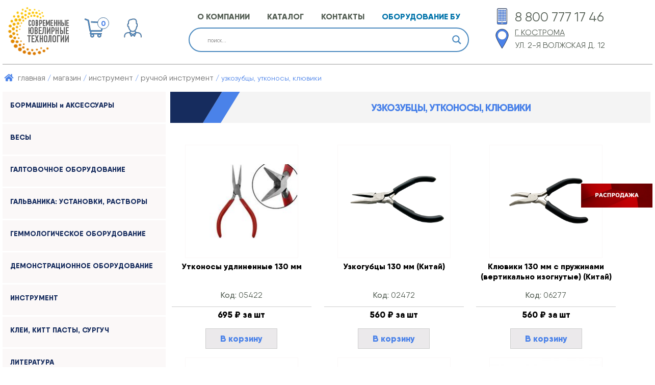

--- FILE ---
content_type: text/html; charset=UTF-8
request_url: https://sjt-k.ru/product-category/instrument/ruchnoj-instrument/uzkozubcy-utkonosy-kljuviki/
body_size: 33090
content:
<!DOCTYPE html>
<html dir="ltr" lang="ru-RU" prefix="og: https://ogp.me/ns#">
<head>
<meta charset="UTF-8" >
<meta name="viewport" content="width=device-width">
<title>УЗКОЗУБЦЫ, УТКОНОСЫ, КЛЮВИКИ | СЮТ-К ООО «Современные Ювелирные Технологии-Кострома»</title>
<link rel="pingback" href="https://sjt-k.ru/xmlrpc.php" >

<title>УЗКОЗУБЦЫ, УТКОНОСЫ, КЛЮВИКИ | СЮТ-К ООО «Современные Ювелирные Технологии-Кострома»</title>

		<!-- All in One SEO 4.9.1.1 - aioseo.com -->
	<meta name="robots" content="max-image-preview:large" />
	<link rel="canonical" href="https://sjt-k.ru/product-category/instrument/ruchnoj-instrument/uzkozubcy-utkonosy-kljuviki/" />
	<link rel="next" href="https://sjt-k.ru/product-category/instrument/ruchnoj-instrument/uzkozubcy-utkonosy-kljuviki/page/2/" />
	<meta name="generator" content="All in One SEO (AIOSEO) 4.9.1.1" />
		<script type="application/ld+json" class="aioseo-schema">
			{"@context":"https:\/\/schema.org","@graph":[{"@type":"BreadcrumbList","@id":"https:\/\/sjt-k.ru\/product-category\/instrument\/ruchnoj-instrument\/uzkozubcy-utkonosy-kljuviki\/#breadcrumblist","itemListElement":[{"@type":"ListItem","@id":"https:\/\/sjt-k.ru#listItem","position":1,"name":"Home","item":"https:\/\/sjt-k.ru","nextItem":{"@type":"ListItem","@id":"https:\/\/sjt-k.ru\/shop\/#listItem","name":"\u041c\u0430\u0433\u0430\u0437\u0438\u043d"}},{"@type":"ListItem","@id":"https:\/\/sjt-k.ru\/shop\/#listItem","position":2,"name":"\u041c\u0430\u0433\u0430\u0437\u0438\u043d","item":"https:\/\/sjt-k.ru\/shop\/","nextItem":{"@type":"ListItem","@id":"https:\/\/sjt-k.ru\/product-category\/instrument\/#listItem","name":"\u0418\u041d\u0421\u0422\u0420\u0423\u041c\u0415\u041d\u0422"},"previousItem":{"@type":"ListItem","@id":"https:\/\/sjt-k.ru#listItem","name":"Home"}},{"@type":"ListItem","@id":"https:\/\/sjt-k.ru\/product-category\/instrument\/#listItem","position":3,"name":"\u0418\u041d\u0421\u0422\u0420\u0423\u041c\u0415\u041d\u0422","item":"https:\/\/sjt-k.ru\/product-category\/instrument\/","nextItem":{"@type":"ListItem","@id":"https:\/\/sjt-k.ru\/product-category\/instrument\/ruchnoj-instrument\/#listItem","name":"\u0420\u0423\u0427\u041d\u041e\u0419 \u0418\u041d\u0421\u0422\u0420\u0423\u041c\u0415\u041d\u0422"},"previousItem":{"@type":"ListItem","@id":"https:\/\/sjt-k.ru\/shop\/#listItem","name":"\u041c\u0430\u0433\u0430\u0437\u0438\u043d"}},{"@type":"ListItem","@id":"https:\/\/sjt-k.ru\/product-category\/instrument\/ruchnoj-instrument\/#listItem","position":4,"name":"\u0420\u0423\u0427\u041d\u041e\u0419 \u0418\u041d\u0421\u0422\u0420\u0423\u041c\u0415\u041d\u0422","item":"https:\/\/sjt-k.ru\/product-category\/instrument\/ruchnoj-instrument\/","nextItem":{"@type":"ListItem","@id":"https:\/\/sjt-k.ru\/product-category\/instrument\/ruchnoj-instrument\/uzkozubcy-utkonosy-kljuviki\/#listItem","name":"\u0423\u0417\u041a\u041e\u0417\u0423\u0411\u0426\u042b, \u0423\u0422\u041a\u041e\u041d\u041e\u0421\u042b, \u041a\u041b\u042e\u0412\u0418\u041a\u0418"},"previousItem":{"@type":"ListItem","@id":"https:\/\/sjt-k.ru\/product-category\/instrument\/#listItem","name":"\u0418\u041d\u0421\u0422\u0420\u0423\u041c\u0415\u041d\u0422"}},{"@type":"ListItem","@id":"https:\/\/sjt-k.ru\/product-category\/instrument\/ruchnoj-instrument\/uzkozubcy-utkonosy-kljuviki\/#listItem","position":5,"name":"\u0423\u0417\u041a\u041e\u0417\u0423\u0411\u0426\u042b, \u0423\u0422\u041a\u041e\u041d\u041e\u0421\u042b, \u041a\u041b\u042e\u0412\u0418\u041a\u0418","previousItem":{"@type":"ListItem","@id":"https:\/\/sjt-k.ru\/product-category\/instrument\/ruchnoj-instrument\/#listItem","name":"\u0420\u0423\u0427\u041d\u041e\u0419 \u0418\u041d\u0421\u0422\u0420\u0423\u041c\u0415\u041d\u0422"}}]},{"@type":"CollectionPage","@id":"https:\/\/sjt-k.ru\/product-category\/instrument\/ruchnoj-instrument\/uzkozubcy-utkonosy-kljuviki\/#collectionpage","url":"https:\/\/sjt-k.ru\/product-category\/instrument\/ruchnoj-instrument\/uzkozubcy-utkonosy-kljuviki\/","name":"\u0423\u0417\u041a\u041e\u0417\u0423\u0411\u0426\u042b, \u0423\u0422\u041a\u041e\u041d\u041e\u0421\u042b, \u041a\u041b\u042e\u0412\u0418\u041a\u0418 | \u0421\u042e\u0422-\u041a \u041e\u041e\u041e \u00ab\u0421\u043e\u0432\u0440\u0435\u043c\u0435\u043d\u043d\u044b\u0435 \u042e\u0432\u0435\u043b\u0438\u0440\u043d\u044b\u0435 \u0422\u0435\u0445\u043d\u043e\u043b\u043e\u0433\u0438\u0438-\u041a\u043e\u0441\u0442\u0440\u043e\u043c\u0430\u00bb","inLanguage":"ru-RU","isPartOf":{"@id":"https:\/\/sjt-k.ru\/#website"},"breadcrumb":{"@id":"https:\/\/sjt-k.ru\/product-category\/instrument\/ruchnoj-instrument\/uzkozubcy-utkonosy-kljuviki\/#breadcrumblist"}},{"@type":"Organization","@id":"https:\/\/sjt-k.ru\/#organization","name":"\u0421\u042e\u0422-\u041a \u041e\u041e\u041e \u00ab\u0421\u043e\u0432\u0440\u0435\u043c\u0435\u043d\u043d\u044b\u0435 \u042e\u0432\u0435\u043b\u0438\u0440\u043d\u044b\u0435 \u0422\u0435\u0445\u043d\u043e\u043b\u043e\u0433\u0438\u0438-\u041a\u043e\u0441\u0442\u0440\u043e\u043c\u0430\u00bb","description":"\u042e\u0432\u0435\u043b\u0438\u0440\u043d\u043e\u0435 \u043e\u0431\u043e\u0440\u0443\u0434\u043e\u0432\u0430\u043d\u0438\u0435, \u042e\u0432\u0435\u043b\u0438\u0440\u043d\u044b\u0439 \u0438\u043d\u0441\u0442\u0440\u0443\u043c\u0435\u043d\u0442, \u0443\u043f\u0430\u043a\u043e\u0432\u043a\u0430 \u0438 \u0444\u0443\u0442\u043b\u044f\u0440\u044b, \u0434\u0435\u043c\u043e\u043d\u0441\u0442\u0440\u0430\u0446\u0438\u043e\u043d\u043d\u043e\u0435 \u043e\u0431\u043e\u0440\u0443\u0434\u043e\u0432\u0430\u043d\u0438\u0435, \u043f\u0440\u0438\u0441\u043f\u043e\u0441\u043e\u0431\u043b\u0435\u043d\u0438\u0435 \u0434\u043b\u044f \u0433\u0440\u0430\u0432\u0438\u0440\u043e\u0432\u043a\u0438.","url":"https:\/\/sjt-k.ru\/","logo":{"@type":"ImageObject","url":"https:\/\/sjt-k.ru\/wp-content\/uploads\/2024\/02\/logo.gif","@id":"https:\/\/sjt-k.ru\/product-category\/instrument\/ruchnoj-instrument\/uzkozubcy-utkonosy-kljuviki\/#organizationLogo","width":140,"height":100},"image":{"@id":"https:\/\/sjt-k.ru\/product-category\/instrument\/ruchnoj-instrument\/uzkozubcy-utkonosy-kljuviki\/#organizationLogo"}},{"@type":"WebSite","@id":"https:\/\/sjt-k.ru\/#website","url":"https:\/\/sjt-k.ru\/","name":"\u0421\u042e\u0422-\u041a \u041e\u041e\u041e \u00ab\u0421\u043e\u0432\u0440\u0435\u043c\u0435\u043d\u043d\u044b\u0435 \u042e\u0432\u0435\u043b\u0438\u0440\u043d\u044b\u0435 \u0422\u0435\u0445\u043d\u043e\u043b\u043e\u0433\u0438\u0438-\u041a\u043e\u0441\u0442\u0440\u043e\u043c\u0430\u00bb","alternateName":"\u0421\u042e\u0422-\u041a \u041e\u041e\u041e \u00ab\u0421\u043e\u0432\u0440\u0435\u043c\u0435\u043d\u043d\u044b\u0435 \u042e\u0432\u0435\u043b\u0438\u0440\u043d\u044b\u0435 \u0422\u0435\u0445\u043d\u043e\u043b\u043e\u0433\u0438\u0438-\u041a\u043e\u0441\u0442\u0440\u043e\u043c\u0430\u00bb","description":"\u042e\u0432\u0435\u043b\u0438\u0440\u043d\u043e\u0435 \u043e\u0431\u043e\u0440\u0443\u0434\u043e\u0432\u0430\u043d\u0438\u0435, \u042e\u0432\u0435\u043b\u0438\u0440\u043d\u044b\u0439 \u0438\u043d\u0441\u0442\u0440\u0443\u043c\u0435\u043d\u0442, \u0443\u043f\u0430\u043a\u043e\u0432\u043a\u0430 \u0438 \u0444\u0443\u0442\u043b\u044f\u0440\u044b, \u0434\u0435\u043c\u043e\u043d\u0441\u0442\u0440\u0430\u0446\u0438\u043e\u043d\u043d\u043e\u0435 \u043e\u0431\u043e\u0440\u0443\u0434\u043e\u0432\u0430\u043d\u0438\u0435, \u043f\u0440\u0438\u0441\u043f\u043e\u0441\u043e\u0431\u043b\u0435\u043d\u0438\u0435 \u0434\u043b\u044f \u0433\u0440\u0430\u0432\u0438\u0440\u043e\u0432\u043a\u0438.","inLanguage":"ru-RU","publisher":{"@id":"https:\/\/sjt-k.ru\/#organization"}}]}
		</script>
		<!-- All in One SEO -->

<link rel='dns-prefetch' href='//code.jquery.com' />
<link rel='dns-prefetch' href='//fonts.googleapis.com' />
<link rel="alternate" type="application/rss+xml" title="СЮТ-К ООО «Современные Ювелирные Технологии-Кострома» &raquo; Лента" href="https://sjt-k.ru/feed/" />
<link rel="alternate" type="application/rss+xml" title="СЮТ-К ООО «Современные Ювелирные Технологии-Кострома» &raquo; Лента комментариев" href="https://sjt-k.ru/comments/feed/" />
<link rel="alternate" type="application/rss+xml" title="СЮТ-К ООО «Современные Ювелирные Технологии-Кострома» &raquo; Лента элемента УЗКОЗУБЦЫ, УТКОНОСЫ, КЛЮВИКИ таксономии Категория" href="https://sjt-k.ru/product-category/instrument/ruchnoj-instrument/uzkozubcy-utkonosy-kljuviki/feed/" />
<style id='wp-img-auto-sizes-contain-inline-css' type='text/css'>
img:is([sizes=auto i],[sizes^="auto," i]){contain-intrinsic-size:3000px 1500px}
/*# sourceURL=wp-img-auto-sizes-contain-inline-css */
</style>
<style id='wp-emoji-styles-inline-css' type='text/css'>

	img.wp-smiley, img.emoji {
		display: inline !important;
		border: none !important;
		box-shadow: none !important;
		height: 1em !important;
		width: 1em !important;
		margin: 0 0.07em !important;
		vertical-align: -0.1em !important;
		background: none !important;
		padding: 0 !important;
	}
/*# sourceURL=wp-emoji-styles-inline-css */
</style>
<style id='wp-block-library-inline-css' type='text/css'>
:root{--wp-block-synced-color:#7a00df;--wp-block-synced-color--rgb:122,0,223;--wp-bound-block-color:var(--wp-block-synced-color);--wp-editor-canvas-background:#ddd;--wp-admin-theme-color:#007cba;--wp-admin-theme-color--rgb:0,124,186;--wp-admin-theme-color-darker-10:#006ba1;--wp-admin-theme-color-darker-10--rgb:0,107,160.5;--wp-admin-theme-color-darker-20:#005a87;--wp-admin-theme-color-darker-20--rgb:0,90,135;--wp-admin-border-width-focus:2px}@media (min-resolution:192dpi){:root{--wp-admin-border-width-focus:1.5px}}.wp-element-button{cursor:pointer}:root .has-very-light-gray-background-color{background-color:#eee}:root .has-very-dark-gray-background-color{background-color:#313131}:root .has-very-light-gray-color{color:#eee}:root .has-very-dark-gray-color{color:#313131}:root .has-vivid-green-cyan-to-vivid-cyan-blue-gradient-background{background:linear-gradient(135deg,#00d084,#0693e3)}:root .has-purple-crush-gradient-background{background:linear-gradient(135deg,#34e2e4,#4721fb 50%,#ab1dfe)}:root .has-hazy-dawn-gradient-background{background:linear-gradient(135deg,#faaca8,#dad0ec)}:root .has-subdued-olive-gradient-background{background:linear-gradient(135deg,#fafae1,#67a671)}:root .has-atomic-cream-gradient-background{background:linear-gradient(135deg,#fdd79a,#004a59)}:root .has-nightshade-gradient-background{background:linear-gradient(135deg,#330968,#31cdcf)}:root .has-midnight-gradient-background{background:linear-gradient(135deg,#020381,#2874fc)}:root{--wp--preset--font-size--normal:16px;--wp--preset--font-size--huge:42px}.has-regular-font-size{font-size:1em}.has-larger-font-size{font-size:2.625em}.has-normal-font-size{font-size:var(--wp--preset--font-size--normal)}.has-huge-font-size{font-size:var(--wp--preset--font-size--huge)}.has-text-align-center{text-align:center}.has-text-align-left{text-align:left}.has-text-align-right{text-align:right}.has-fit-text{white-space:nowrap!important}#end-resizable-editor-section{display:none}.aligncenter{clear:both}.items-justified-left{justify-content:flex-start}.items-justified-center{justify-content:center}.items-justified-right{justify-content:flex-end}.items-justified-space-between{justify-content:space-between}.screen-reader-text{border:0;clip-path:inset(50%);height:1px;margin:-1px;overflow:hidden;padding:0;position:absolute;width:1px;word-wrap:normal!important}.screen-reader-text:focus{background-color:#ddd;clip-path:none;color:#444;display:block;font-size:1em;height:auto;left:5px;line-height:normal;padding:15px 23px 14px;text-decoration:none;top:5px;width:auto;z-index:100000}html :where(.has-border-color){border-style:solid}html :where([style*=border-top-color]){border-top-style:solid}html :where([style*=border-right-color]){border-right-style:solid}html :where([style*=border-bottom-color]){border-bottom-style:solid}html :where([style*=border-left-color]){border-left-style:solid}html :where([style*=border-width]){border-style:solid}html :where([style*=border-top-width]){border-top-style:solid}html :where([style*=border-right-width]){border-right-style:solid}html :where([style*=border-bottom-width]){border-bottom-style:solid}html :where([style*=border-left-width]){border-left-style:solid}html :where(img[class*=wp-image-]){height:auto;max-width:100%}:where(figure){margin:0 0 1em}html :where(.is-position-sticky){--wp-admin--admin-bar--position-offset:var(--wp-admin--admin-bar--height,0px)}@media screen and (max-width:600px){html :where(.is-position-sticky){--wp-admin--admin-bar--position-offset:0px}}

/*# sourceURL=wp-block-library-inline-css */
</style><style id='global-styles-inline-css' type='text/css'>
:root{--wp--preset--aspect-ratio--square: 1;--wp--preset--aspect-ratio--4-3: 4/3;--wp--preset--aspect-ratio--3-4: 3/4;--wp--preset--aspect-ratio--3-2: 3/2;--wp--preset--aspect-ratio--2-3: 2/3;--wp--preset--aspect-ratio--16-9: 16/9;--wp--preset--aspect-ratio--9-16: 9/16;--wp--preset--color--black: #000000;--wp--preset--color--cyan-bluish-gray: #abb8c3;--wp--preset--color--white: #ffffff;--wp--preset--color--pale-pink: #f78da7;--wp--preset--color--vivid-red: #cf2e2e;--wp--preset--color--luminous-vivid-orange: #ff6900;--wp--preset--color--luminous-vivid-amber: #fcb900;--wp--preset--color--light-green-cyan: #7bdcb5;--wp--preset--color--vivid-green-cyan: #00d084;--wp--preset--color--pale-cyan-blue: #8ed1fc;--wp--preset--color--vivid-cyan-blue: #0693e3;--wp--preset--color--vivid-purple: #9b51e0;--wp--preset--gradient--vivid-cyan-blue-to-vivid-purple: linear-gradient(135deg,rgb(6,147,227) 0%,rgb(155,81,224) 100%);--wp--preset--gradient--light-green-cyan-to-vivid-green-cyan: linear-gradient(135deg,rgb(122,220,180) 0%,rgb(0,208,130) 100%);--wp--preset--gradient--luminous-vivid-amber-to-luminous-vivid-orange: linear-gradient(135deg,rgb(252,185,0) 0%,rgb(255,105,0) 100%);--wp--preset--gradient--luminous-vivid-orange-to-vivid-red: linear-gradient(135deg,rgb(255,105,0) 0%,rgb(207,46,46) 100%);--wp--preset--gradient--very-light-gray-to-cyan-bluish-gray: linear-gradient(135deg,rgb(238,238,238) 0%,rgb(169,184,195) 100%);--wp--preset--gradient--cool-to-warm-spectrum: linear-gradient(135deg,rgb(74,234,220) 0%,rgb(151,120,209) 20%,rgb(207,42,186) 40%,rgb(238,44,130) 60%,rgb(251,105,98) 80%,rgb(254,248,76) 100%);--wp--preset--gradient--blush-light-purple: linear-gradient(135deg,rgb(255,206,236) 0%,rgb(152,150,240) 100%);--wp--preset--gradient--blush-bordeaux: linear-gradient(135deg,rgb(254,205,165) 0%,rgb(254,45,45) 50%,rgb(107,0,62) 100%);--wp--preset--gradient--luminous-dusk: linear-gradient(135deg,rgb(255,203,112) 0%,rgb(199,81,192) 50%,rgb(65,88,208) 100%);--wp--preset--gradient--pale-ocean: linear-gradient(135deg,rgb(255,245,203) 0%,rgb(182,227,212) 50%,rgb(51,167,181) 100%);--wp--preset--gradient--electric-grass: linear-gradient(135deg,rgb(202,248,128) 0%,rgb(113,206,126) 100%);--wp--preset--gradient--midnight: linear-gradient(135deg,rgb(2,3,129) 0%,rgb(40,116,252) 100%);--wp--preset--font-size--small: 13px;--wp--preset--font-size--medium: 20px;--wp--preset--font-size--large: 36px;--wp--preset--font-size--x-large: 42px;--wp--preset--spacing--20: 0.44rem;--wp--preset--spacing--30: 0.67rem;--wp--preset--spacing--40: 1rem;--wp--preset--spacing--50: 1.5rem;--wp--preset--spacing--60: 2.25rem;--wp--preset--spacing--70: 3.38rem;--wp--preset--spacing--80: 5.06rem;--wp--preset--shadow--natural: 6px 6px 9px rgba(0, 0, 0, 0.2);--wp--preset--shadow--deep: 12px 12px 50px rgba(0, 0, 0, 0.4);--wp--preset--shadow--sharp: 6px 6px 0px rgba(0, 0, 0, 0.2);--wp--preset--shadow--outlined: 6px 6px 0px -3px rgb(255, 255, 255), 6px 6px rgb(0, 0, 0);--wp--preset--shadow--crisp: 6px 6px 0px rgb(0, 0, 0);}:where(.is-layout-flex){gap: 0.5em;}:where(.is-layout-grid){gap: 0.5em;}body .is-layout-flex{display: flex;}.is-layout-flex{flex-wrap: wrap;align-items: center;}.is-layout-flex > :is(*, div){margin: 0;}body .is-layout-grid{display: grid;}.is-layout-grid > :is(*, div){margin: 0;}:where(.wp-block-columns.is-layout-flex){gap: 2em;}:where(.wp-block-columns.is-layout-grid){gap: 2em;}:where(.wp-block-post-template.is-layout-flex){gap: 1.25em;}:where(.wp-block-post-template.is-layout-grid){gap: 1.25em;}.has-black-color{color: var(--wp--preset--color--black) !important;}.has-cyan-bluish-gray-color{color: var(--wp--preset--color--cyan-bluish-gray) !important;}.has-white-color{color: var(--wp--preset--color--white) !important;}.has-pale-pink-color{color: var(--wp--preset--color--pale-pink) !important;}.has-vivid-red-color{color: var(--wp--preset--color--vivid-red) !important;}.has-luminous-vivid-orange-color{color: var(--wp--preset--color--luminous-vivid-orange) !important;}.has-luminous-vivid-amber-color{color: var(--wp--preset--color--luminous-vivid-amber) !important;}.has-light-green-cyan-color{color: var(--wp--preset--color--light-green-cyan) !important;}.has-vivid-green-cyan-color{color: var(--wp--preset--color--vivid-green-cyan) !important;}.has-pale-cyan-blue-color{color: var(--wp--preset--color--pale-cyan-blue) !important;}.has-vivid-cyan-blue-color{color: var(--wp--preset--color--vivid-cyan-blue) !important;}.has-vivid-purple-color{color: var(--wp--preset--color--vivid-purple) !important;}.has-black-background-color{background-color: var(--wp--preset--color--black) !important;}.has-cyan-bluish-gray-background-color{background-color: var(--wp--preset--color--cyan-bluish-gray) !important;}.has-white-background-color{background-color: var(--wp--preset--color--white) !important;}.has-pale-pink-background-color{background-color: var(--wp--preset--color--pale-pink) !important;}.has-vivid-red-background-color{background-color: var(--wp--preset--color--vivid-red) !important;}.has-luminous-vivid-orange-background-color{background-color: var(--wp--preset--color--luminous-vivid-orange) !important;}.has-luminous-vivid-amber-background-color{background-color: var(--wp--preset--color--luminous-vivid-amber) !important;}.has-light-green-cyan-background-color{background-color: var(--wp--preset--color--light-green-cyan) !important;}.has-vivid-green-cyan-background-color{background-color: var(--wp--preset--color--vivid-green-cyan) !important;}.has-pale-cyan-blue-background-color{background-color: var(--wp--preset--color--pale-cyan-blue) !important;}.has-vivid-cyan-blue-background-color{background-color: var(--wp--preset--color--vivid-cyan-blue) !important;}.has-vivid-purple-background-color{background-color: var(--wp--preset--color--vivid-purple) !important;}.has-black-border-color{border-color: var(--wp--preset--color--black) !important;}.has-cyan-bluish-gray-border-color{border-color: var(--wp--preset--color--cyan-bluish-gray) !important;}.has-white-border-color{border-color: var(--wp--preset--color--white) !important;}.has-pale-pink-border-color{border-color: var(--wp--preset--color--pale-pink) !important;}.has-vivid-red-border-color{border-color: var(--wp--preset--color--vivid-red) !important;}.has-luminous-vivid-orange-border-color{border-color: var(--wp--preset--color--luminous-vivid-orange) !important;}.has-luminous-vivid-amber-border-color{border-color: var(--wp--preset--color--luminous-vivid-amber) !important;}.has-light-green-cyan-border-color{border-color: var(--wp--preset--color--light-green-cyan) !important;}.has-vivid-green-cyan-border-color{border-color: var(--wp--preset--color--vivid-green-cyan) !important;}.has-pale-cyan-blue-border-color{border-color: var(--wp--preset--color--pale-cyan-blue) !important;}.has-vivid-cyan-blue-border-color{border-color: var(--wp--preset--color--vivid-cyan-blue) !important;}.has-vivid-purple-border-color{border-color: var(--wp--preset--color--vivid-purple) !important;}.has-vivid-cyan-blue-to-vivid-purple-gradient-background{background: var(--wp--preset--gradient--vivid-cyan-blue-to-vivid-purple) !important;}.has-light-green-cyan-to-vivid-green-cyan-gradient-background{background: var(--wp--preset--gradient--light-green-cyan-to-vivid-green-cyan) !important;}.has-luminous-vivid-amber-to-luminous-vivid-orange-gradient-background{background: var(--wp--preset--gradient--luminous-vivid-amber-to-luminous-vivid-orange) !important;}.has-luminous-vivid-orange-to-vivid-red-gradient-background{background: var(--wp--preset--gradient--luminous-vivid-orange-to-vivid-red) !important;}.has-very-light-gray-to-cyan-bluish-gray-gradient-background{background: var(--wp--preset--gradient--very-light-gray-to-cyan-bluish-gray) !important;}.has-cool-to-warm-spectrum-gradient-background{background: var(--wp--preset--gradient--cool-to-warm-spectrum) !important;}.has-blush-light-purple-gradient-background{background: var(--wp--preset--gradient--blush-light-purple) !important;}.has-blush-bordeaux-gradient-background{background: var(--wp--preset--gradient--blush-bordeaux) !important;}.has-luminous-dusk-gradient-background{background: var(--wp--preset--gradient--luminous-dusk) !important;}.has-pale-ocean-gradient-background{background: var(--wp--preset--gradient--pale-ocean) !important;}.has-electric-grass-gradient-background{background: var(--wp--preset--gradient--electric-grass) !important;}.has-midnight-gradient-background{background: var(--wp--preset--gradient--midnight) !important;}.has-small-font-size{font-size: var(--wp--preset--font-size--small) !important;}.has-medium-font-size{font-size: var(--wp--preset--font-size--medium) !important;}.has-large-font-size{font-size: var(--wp--preset--font-size--large) !important;}.has-x-large-font-size{font-size: var(--wp--preset--font-size--x-large) !important;}
/*# sourceURL=global-styles-inline-css */
</style>

<style id='classic-theme-styles-inline-css' type='text/css'>
/*! This file is auto-generated */
.wp-block-button__link{color:#fff;background-color:#32373c;border-radius:9999px;box-shadow:none;text-decoration:none;padding:calc(.667em + 2px) calc(1.333em + 2px);font-size:1.125em}.wp-block-file__button{background:#32373c;color:#fff;text-decoration:none}
/*# sourceURL=/wp-includes/css/classic-themes.min.css */
</style>
<link rel='stylesheet' id='rs-plugin-settings-css' href='https://sjt-k.ru/wp-content/plugins/revslider/public/assets/css/settings.css?ver=5.4.8' type='text/css' media='all' />
<style id='rs-plugin-settings-inline-css' type='text/css'>
#rs-demo-id {}
/*# sourceURL=rs-plugin-settings-inline-css */
</style>
<style id='woocommerce-inline-inline-css' type='text/css'>
.woocommerce form .form-row .required { visibility: visible; }
/*# sourceURL=woocommerce-inline-inline-css */
</style>
<link rel='stylesheet' id='storefront-style-css' href='https://sjt-k.ru/wp-content/themes/storefront/style.css?ver=4.5.4' type='text/css' media='all' />
<style id='storefront-style-inline-css' type='text/css'>

			.main-navigation ul li a,
			.site-title a,
			ul.menu li a,
			.site-branding h1 a,
			.site-footer .storefront-handheld-footer-bar a:not(.button),
			button.menu-toggle,
			button.menu-toggle:hover,
			.handheld-navigation .dropdown-toggle {
				color: #333333;
			}

			button.menu-toggle,
			button.menu-toggle:hover {
				border-color: #333333;
			}

			.main-navigation ul li a:hover,
			.main-navigation ul li:hover > a,
			.site-title a:hover,
			a.cart-contents:hover,
			.site-header-cart .widget_shopping_cart a:hover,
			.site-header-cart:hover > li > a,
			.site-header ul.menu li.current-menu-item > a {
				color: #747474;
			}

			table th {
				background-color: #f8f8f8;
			}

			table tbody td {
				background-color: #fdfdfd;
			}

			table tbody tr:nth-child(2n) td,
			fieldset,
			fieldset legend {
				background-color: #fbfbfb;
			}

			.site-header,
			.secondary-navigation ul ul,
			.main-navigation ul.menu > li.menu-item-has-children:after,
			.secondary-navigation ul.menu ul,
			.storefront-handheld-footer-bar,
			.storefront-handheld-footer-bar ul li > a,
			.storefront-handheld-footer-bar ul li.search .site-search,
			button.menu-toggle,
			button.menu-toggle:hover {
				background-color: #ffffff;
			}

			p.site-description,
			.site-header,
			.storefront-handheld-footer-bar {
				color: #404040;
			}

			.storefront-handheld-footer-bar ul li.cart .count,
			button.menu-toggle:after,
			button.menu-toggle:before,
			button.menu-toggle span:before {
				background-color: #333333;
			}

			.storefront-handheld-footer-bar ul li.cart .count {
				color: #ffffff;
			}

			.storefront-handheld-footer-bar ul li.cart .count {
				border-color: #ffffff;
			}

			h1, h2, h3, h4, h5, h6 {
				color: #333333;
			}

			.widget h1 {
				border-bottom-color: #333333;
			}

			body,
			.secondary-navigation a,
			.onsale,
			.pagination .page-numbers li .page-numbers:not(.current), .woocommerce-pagination .page-numbers li .page-numbers:not(.current) {
				color: #6d6d6d;
			}

			.widget-area .widget a,
			.hentry .entry-header .posted-on a,
			.hentry .entry-header .byline a {
				color: #727272;
			}

			a  {
				color: #000000;
			}

			a:focus,
			.button:focus,
			.button.alt:focus,
			.button.added_to_cart:focus,
			.button.wc-forward:focus,
			button:focus,
			input[type="button"]:focus,
			input[type="reset"]:focus,
			input[type="submit"]:focus {
				outline-color: #000000;
			}

			button, input[type="button"], input[type="reset"], input[type="submit"], .button, .added_to_cart, .widget a.button, .site-header-cart .widget_shopping_cart a.button {
				background-color: #eeeeee;
				border-color: #eeeeee;
				color: #333333;
			}

			button:hover, input[type="button"]:hover, input[type="reset"]:hover, input[type="submit"]:hover, .button:hover, .added_to_cart:hover, .widget a.button:hover, .site-header-cart .widget_shopping_cart a.button:hover {
				background-color: #d5d5d5;
				border-color: #d5d5d5;
				color: #333333;
			}

			button.alt, input[type="button"].alt, input[type="reset"].alt, input[type="submit"].alt, .button.alt, .added_to_cart.alt, .widget-area .widget a.button.alt, .added_to_cart, .widget a.button.checkout {
				background-color: #333333;
				border-color: #333333;
				color: #ffffff;
			}

			button.alt:hover, input[type="button"].alt:hover, input[type="reset"].alt:hover, input[type="submit"].alt:hover, .button.alt:hover, .added_to_cart.alt:hover, .widget-area .widget a.button.alt:hover, .added_to_cart:hover, .widget a.button.checkout:hover {
				background-color: #1a1a1a;
				border-color: #1a1a1a;
				color: #ffffff;
			}

			.pagination .page-numbers li .page-numbers.current, .woocommerce-pagination .page-numbers li .page-numbers.current {
				background-color: #e6e6e6;
				color: #636363;
			}

			#comments .comment-list .comment-content .comment-text {
				background-color: #f8f8f8;
			}

			.site-footer {
				background-color: #f0f0f0;
				color: #6d6d6d;
			}

			.site-footer a:not(.button) {
				color: #333333;
			}

			.site-footer h1, .site-footer h2, .site-footer h3, .site-footer h4, .site-footer h5, .site-footer h6 {
				color: #333333;
			}

			.page-template-template-homepage.has-post-thumbnail .type-page.has-post-thumbnail .entry-title {
				color: #000000;
			}

			.page-template-template-homepage.has-post-thumbnail .type-page.has-post-thumbnail .entry-content {
				color: #000000;
			}

			#order_review {
				background-color: #ffffff;
			}

			#payment .payment_methods > li .payment_box,
			#payment .place-order {
				background-color: #fafafa;
			}

			#payment .payment_methods > li:not(.woocommerce-notice) {
				background-color: #f5f5f5;
			}

			#payment .payment_methods > li:not(.woocommerce-notice):hover {
				background-color: #f0f0f0;
			}

			@media screen and ( min-width: 768px ) {
				.secondary-navigation ul.menu a:hover {
					color: #595959;
				}

				.secondary-navigation ul.menu a {
					color: #404040;
				}

				.site-header-cart .widget_shopping_cart,
				.main-navigation ul.menu ul.sub-menu,
				.main-navigation ul.nav-menu ul.children {
					background-color: #f0f0f0;
				}

				.site-header-cart .widget_shopping_cart .buttons,
				.site-header-cart .widget_shopping_cart .total {
					background-color: #f5f5f5;
				}

				.site-header {
					border-bottom-color: #f0f0f0;
				}
			}.storefront-product-pagination a {
					color: #6d6d6d;
					background-color: #ffffff;
				}
				.storefront-sticky-add-to-cart {
					color: #6d6d6d;
					background-color: #ffffff;
				}

				.storefront-sticky-add-to-cart a:not(.button) {
					color: #333333;
				}
/*# sourceURL=storefront-style-inline-css */
</style>
<link rel='stylesheet' id='storefront-icons-css' href='https://sjt-k.ru/wp-content/themes/storefront/assets/css/base/icons.css?ver=4.5.4' type='text/css' media='all' />
<link rel='stylesheet' id='storefront-fonts-css' href='https://fonts.googleapis.com/css?family=Source+Sans+Pro:400,300,300italic,400italic,600,700,900&#038;subset=latin%2Clatin-ext' type='text/css' media='all' />
<link rel='stylesheet' id='Grid_new_style-css' href='https://sjt-k.ru/wp-content/themes/storefront/style.css?ver=6.9' type='text/css' media='all' />
<link rel='stylesheet' id='style-home-css' href='https://sjt-k.ru/wp-content/themes/storefront/style-home.css?ver=6.9' type='text/css' media='all' />
<link rel='stylesheet' id='font_Grid-css' href='https://sjt-k.ru/wp-content/themes/storefront/font/stylesheet.css?ver=6.9' type='text/css' media='all' />
<link rel='stylesheet' id='wpdreams-asl-basic-css' href='https://sjt-k.ru/wp-content/plugins/ajax-search-lite/css/style.basic.css?ver=4.13.2' type='text/css' media='all' />
<style id='wpdreams-asl-basic-inline-css' type='text/css'>

					div[id*='ajaxsearchlitesettings'].searchsettings .asl_option_inner label {
						font-size: 0px !important;
						color: rgba(0, 0, 0, 0);
					}
					div[id*='ajaxsearchlitesettings'].searchsettings .asl_option_inner label:after {
						font-size: 11px !important;
						position: absolute;
						top: 0;
						left: 0;
						z-index: 1;
					}
					.asl_w_container {
						width: 100%;
						margin: 0px 0px 0px 0px;
						min-width: 200px;
					}
					div[id*='ajaxsearchlite'].asl_m {
						width: 100%;
					}
					div[id*='ajaxsearchliteres'].wpdreams_asl_results div.resdrg span.highlighted {
						font-weight: bold;
						color: rgba(217, 49, 43, 1);
						background-color: rgba(238, 238, 238, 1);
					}
					div[id*='ajaxsearchliteres'].wpdreams_asl_results .results img.asl_image {
						width: 70px;
						height: 70px;
						object-fit: cover;
					}
					div[id*='ajaxsearchlite'].asl_r .results {
						max-height: none;
					}
					div[id*='ajaxsearchlite'].asl_r {
						position: absolute;
					}
				
						div.asl_r.asl_w.vertical .results .item::after {
							display: block;
							position: absolute;
							bottom: 0;
							content: '';
							height: 1px;
							width: 100%;
							background: #D8D8D8;
						}
						div.asl_r.asl_w.vertical .results .item.asl_last_item::after {
							display: none;
						}
					
/*# sourceURL=wpdreams-asl-basic-inline-css */
</style>
<link rel='stylesheet' id='wpdreams-asl-instance-css' href='https://sjt-k.ru/wp-content/plugins/ajax-search-lite/css/style-curvy-blue.css?ver=4.13.2' type='text/css' media='all' />
<link rel='stylesheet' id='storefront-woocommerce-style-css' href='https://sjt-k.ru/wp-content/themes/storefront/assets/css/woocommerce/woocommerce.css?ver=4.5.4' type='text/css' media='all' />
<style id='storefront-woocommerce-style-inline-css' type='text/css'>

			a.cart-contents,
			.site-header-cart .widget_shopping_cart a {
				color: #333333;
			}

			table.cart td.product-remove,
			table.cart td.actions {
				border-top-color: #ffffff;
			}

			.woocommerce-tabs ul.tabs li.active a,
			ul.products li.product .price,
			.onsale,
			.widget_search form:before,
			.widget_product_search form:before {
				color: #6d6d6d;
			}

			.woocommerce-breadcrumb a,
			a.woocommerce-review-link,
			.product_meta a {
				color: #727272;
			}

			.onsale {
				border-color: #6d6d6d;
			}

			.star-rating span:before,
			.quantity .plus, .quantity .minus,
			p.stars a:hover:after,
			p.stars a:after,
			.star-rating span:before,
			#payment .payment_methods li input[type=radio]:first-child:checked+label:before {
				color: #000000;
			}

			.widget_price_filter .ui-slider .ui-slider-range,
			.widget_price_filter .ui-slider .ui-slider-handle {
				background-color: #000000;
			}

			.order_details {
				background-color: #f8f8f8;
			}

			.order_details > li {
				border-bottom: 1px dotted #e3e3e3;
			}

			.order_details:before,
			.order_details:after {
				background: -webkit-linear-gradient(transparent 0,transparent 0),-webkit-linear-gradient(135deg,#f8f8f8 33.33%,transparent 33.33%),-webkit-linear-gradient(45deg,#f8f8f8 33.33%,transparent 33.33%)
			}

			p.stars a:before,
			p.stars a:hover~a:before,
			p.stars.selected a.active~a:before {
				color: #6d6d6d;
			}

			p.stars.selected a.active:before,
			p.stars:hover a:before,
			p.stars.selected a:not(.active):before,
			p.stars.selected a.active:before {
				color: #000000;
			}

			.single-product div.product .woocommerce-product-gallery .woocommerce-product-gallery__trigger {
				background-color: #eeeeee;
				color: #333333;
			}

			.single-product div.product .woocommerce-product-gallery .woocommerce-product-gallery__trigger:hover {
				background-color: #d5d5d5;
				border-color: #d5d5d5;
				color: #333333;
			}

			.button.loading {
				color: #eeeeee;
			}

			.button.loading:hover {
				background-color: #eeeeee;
			}

			.button.loading:after {
				color: #333333;
			}

			@media screen and ( min-width: 768px ) {
				.site-header-cart .widget_shopping_cart,
				.site-header .product_list_widget li .quantity {
					color: #404040;
				}
			}
/*# sourceURL=storefront-woocommerce-style-inline-css */
</style>
<link rel='stylesheet' id='storefront-woocommerce-brands-style-css' href='https://sjt-k.ru/wp-content/themes/storefront/assets/css/woocommerce/extensions/brands.css?ver=6.9' type='text/css' media='all' />
<script type="text/javascript" src="https://code.jquery.com/jquery-3.5.1.js?ver=3.5.1" id="my_jquery-js"></script>
<link rel="https://api.w.org/" href="https://sjt-k.ru/wp-json/" /><link rel="alternate" title="JSON" type="application/json" href="https://sjt-k.ru/wp-json/wp/v2/product_cat/3294" /><link rel="EditURI" type="application/rsd+xml" title="RSD" href="https://sjt-k.ru/xmlrpc.php?rsd" />
<meta name="generator" content="WordPress 6.9" />
<meta name="generator" content="WooCommerce 10.4.2" />
	<noscript><style>.woocommerce-product-gallery{ opacity: 1 !important; }</style></noscript>
					<link rel="preconnect" href="https://fonts.gstatic.com" crossorigin />
				<link rel="preload" as="style" href="//fonts.googleapis.com/css?family=Open+Sans&display=swap" />
								<link rel="stylesheet" href="//fonts.googleapis.com/css?family=Open+Sans&display=swap" media="all" />
				<meta name="generator" content="Powered by Slider Revolution 5.4.8 - responsive, Mobile-Friendly Slider Plugin for WordPress with comfortable drag and drop interface." />
<script type="text/javascript">function setREVStartSize(e){									
						try{ e.c=jQuery(e.c);var i=jQuery(window).width(),t=9999,r=0,n=0,l=0,f=0,s=0,h=0;
							if(e.responsiveLevels&&(jQuery.each(e.responsiveLevels,function(e,f){f>i&&(t=r=f,l=e),i>f&&f>r&&(r=f,n=e)}),t>r&&(l=n)),f=e.gridheight[l]||e.gridheight[0]||e.gridheight,s=e.gridwidth[l]||e.gridwidth[0]||e.gridwidth,h=i/s,h=h>1?1:h,f=Math.round(h*f),"fullscreen"==e.sliderLayout){var u=(e.c.width(),jQuery(window).height());if(void 0!=e.fullScreenOffsetContainer){var c=e.fullScreenOffsetContainer.split(",");if (c) jQuery.each(c,function(e,i){u=jQuery(i).length>0?u-jQuery(i).outerHeight(!0):u}),e.fullScreenOffset.split("%").length>1&&void 0!=e.fullScreenOffset&&e.fullScreenOffset.length>0?u-=jQuery(window).height()*parseInt(e.fullScreenOffset,0)/100:void 0!=e.fullScreenOffset&&e.fullScreenOffset.length>0&&(u-=parseInt(e.fullScreenOffset,0))}f=u}else void 0!=e.minHeight&&f<e.minHeight&&(f=e.minHeight);e.c.closest(".rev_slider_wrapper").css({height:f})					
						}catch(d){console.log("Failure at Presize of Slider:"+d)}						
					};</script>

<link rel='stylesheet' id='wc-blocks-style-css' href='https://sjt-k.ru/wp-content/plugins/woocommerce/assets/client/blocks/wc-blocks.css?ver=wc-10.4.2' type='text/css' media='all' />
</head>
<body class="archive tax-product_cat term-uzkozubcy-utkonosy-kljuviki term-3294 wp-theme-storefront theme-storefront woocommerce woocommerce-page woocommerce-no-js left-sidebar woocommerce-active">
	<header>

		<div class="box">
		<a class="line" href="#">&equiv;</a>
		<div class="mini_menu"><div class="menu-root-container"><ul id="menu-root" class="menu"><li id="menu-item-1237703" class="menu-item menu-item-type-taxonomy menu-item-object-product_cat menu-item-has-children menu-item-1237703"><a href="https://sjt-k.ru/product-category/bormashiny-i-aksessuary/">БОРМАШИНЫ и АКСЕССУАРЫ</a>
<ul class="sub-menu">
	<li id="menu-item-1237704" class="menu-item menu-item-type-taxonomy menu-item-object-product_cat menu-item-1237704"><a href="https://sjt-k.ru/product-category/bormashiny-i-aksessuary/bormashiny-sverlilnye-stanki/">БОРМАШИНЫ, СВЕРЛИЛЬНЫЕ СТАНКИ</a></li>
	<li id="menu-item-1237705" class="menu-item menu-item-type-taxonomy menu-item-object-product_cat menu-item-has-children menu-item-1237705"><a href="https://sjt-k.ru/product-category/bormashiny-i-aksessuary/bory-stalnye-bory-tvs-bory-almaznye/">БОРЫ СТАЛЬНЫЕ, БОРЫ ТВС, БОРЫ АЛМАЗНЫЕ</a>
	<ul class="sub-menu">
		<li id="menu-item-1237747" class="menu-item menu-item-type-taxonomy menu-item-object-product_cat menu-item-1237747"><a href="https://sjt-k.ru/product-category/bormashiny-i-aksessuary/bory-stalnye-bory-tvs-bory-almaznye/bor-disk-k-f/">БОР ДИСК К (F)</a></li>
		<li id="menu-item-1237748" class="menu-item menu-item-type-taxonomy menu-item-object-product_cat menu-item-1237748"><a href="https://sjt-k.ru/product-category/bormashiny-i-aksessuary/bory-stalnye-bory-tvs-bory-almaznye/bor-igolchatyj-fk/">БОР ИГОЛЬЧАТЫЙ FK</a></li>
		<li id="menu-item-1237749" class="menu-item menu-item-type-taxonomy menu-item-object-product_cat menu-item-1237749"><a href="https://sjt-k.ru/product-category/bormashiny-i-aksessuary/bory-stalnye-bory-tvs-bory-almaznye/bor-linza-nn-f/">БОР ЛИНЗА НН (F)</a></li>
		<li id="menu-item-1237750" class="menu-item menu-item-type-taxonomy menu-item-object-product_cat menu-item-1237750"><a href="https://sjt-k.ru/product-category/bormashiny-i-aksessuary/bory-stalnye-bory-tvs-bory-almaznye/bor-obratnyj-konus-24/">БОР ОБРАТНЫЙ КОНУС №24</a></li>
		<li id="menu-item-1237751" class="menu-item menu-item-type-taxonomy menu-item-object-product_cat menu-item-1237751"><a href="https://sjt-k.ru/product-category/bormashiny-i-aksessuary/bory-stalnye-bory-tvs-bory-almaznye/bor-podreznoj-hb-70/">БОР ПОДРЕЗНОЙ HB-70</a></li>
		<li id="menu-item-1237752" class="menu-item menu-item-type-taxonomy menu-item-object-product_cat menu-item-1237752"><a href="https://sjt-k.ru/product-category/bormashiny-i-aksessuary/bory-stalnye-bory-tvs-bory-almaznye/bor-podreznoj-hd-90/">БОР ПОДРЕЗНОЙ HD-90</a></li>
		<li id="menu-item-1237753" class="menu-item menu-item-type-taxonomy menu-item-object-product_cat menu-item-1237753"><a href="https://sjt-k.ru/product-category/bormashiny-i-aksessuary/bory-stalnye-bory-tvs-bory-almaznye/bor-posadochnyj-qf/">БОР ПОСАДОЧНЫЙ QF</a></li>
		<li id="menu-item-1237754" class="menu-item menu-item-type-taxonomy menu-item-object-product_cat menu-item-1237754"><a href="https://sjt-k.ru/product-category/bormashiny-i-aksessuary/bory-stalnye-bory-tvs-bory-almaznye/bor-usechennyj-konus-38-zubchataya-nasechka/">БОР УСЕЧЕННЫЙ КОНУС №38 (ЗУБЧАТАЯ НАСЕЧКА)</a></li>
		<li id="menu-item-1237755" class="menu-item menu-item-type-taxonomy menu-item-object-product_cat menu-item-1237755"><a href="https://sjt-k.ru/product-category/bormashiny-i-aksessuary/bory-stalnye-bory-tvs-bory-almaznye/bor-cilindr-zubchataya-nasechka-34-36-28/">БОР ЦИЛИНДР (ЗУБЧАТАЯ НАСЕЧКА) 34,36,28</a></li>
		<li id="menu-item-1237756" class="menu-item menu-item-type-taxonomy menu-item-object-product_cat menu-item-1237756"><a href="https://sjt-k.ru/product-category/bormashiny-i-aksessuary/bory-stalnye-bory-tvs-bory-almaznye/bor-cilindr-26-pryamaya-nasechka/">БОР ЦИЛИНДР №26 (прямая насечка)</a></li>
		<li id="menu-item-1237757" class="menu-item menu-item-type-taxonomy menu-item-object-product_cat menu-item-1237757"><a href="https://sjt-k.ru/product-category/bormashiny-i-aksessuary/bory-stalnye-bory-tvs-bory-almaznye/bor-chashechnyj-s/">БОР ЧАШЕЧНЫЙ S</a></li>
		<li id="menu-item-1237758" class="menu-item menu-item-type-taxonomy menu-item-object-product_cat menu-item-1237758"><a href="https://sjt-k.ru/product-category/bormashiny-i-aksessuary/bory-stalnye-bory-tvs-bory-almaznye/bor-sharovyj-23/">БОР ШАРОВЫЙ №23</a></li>
		<li id="menu-item-1237759" class="menu-item menu-item-type-taxonomy menu-item-object-product_cat menu-item-1237759"><a href="https://sjt-k.ru/product-category/bormashiny-i-aksessuary/bory-stalnye-bory-tvs-bory-almaznye/bory-almaznye/">БОРЫ АЛМАЗНЫЕ</a></li>
		<li id="menu-item-1237760" class="menu-item menu-item-type-taxonomy menu-item-object-product_cat menu-item-1237760"><a href="https://sjt-k.ru/product-category/bormashiny-i-aksessuary/bory-stalnye-bory-tvs-bory-almaznye/bory-raznoprofilnye/">БОРЫ РАЗНОПРОФИЛЬНЫЕ</a></li>
		<li id="menu-item-1237761" class="menu-item menu-item-type-taxonomy menu-item-object-product_cat menu-item-1237761"><a href="https://sjt-k.ru/product-category/bormashiny-i-aksessuary/bory-stalnye-bory-tvs-bory-almaznye/bory-tvs/">БОРЫ ТВС</a></li>
		<li id="menu-item-1237762" class="menu-item menu-item-type-taxonomy menu-item-object-product_cat menu-item-1237762"><a href="https://sjt-k.ru/product-category/bormashiny-i-aksessuary/bory-stalnye-bory-tvs-bory-almaznye/freza-dlya-zabivki-por/">ФРЕЗА ДЛЯ ЗАБИВКИ ПОР</a></li>
	</ul>
</li>
	<li id="menu-item-1237764" class="menu-item menu-item-type-taxonomy menu-item-object-product_cat menu-item-1237764"><a href="https://sjt-k.ru/product-category/bormashiny-i-aksessuary/prinadlezhnosti-dlya-bormashin/">ПРИНАДЛЕЖНОСТИ ДЛЯ БОРМАШИН</a></li>
	<li id="menu-item-1237765" class="menu-item menu-item-type-taxonomy menu-item-object-product_cat menu-item-1237765"><a href="https://sjt-k.ru/product-category/bormashiny-i-aksessuary/rezinki-diskoderzhateli-shkurkoderzhateli/">РЕЗИНКИ, ДИСКОДЕРЖАТЕЛИ, ШКУРКОДЕРЖАТЕЛИ</a></li>
	<li id="menu-item-1237766" class="menu-item menu-item-type-taxonomy menu-item-object-product_cat menu-item-1237766"><a href="https://sjt-k.ru/product-category/bormashiny-i-aksessuary/sverla/">СВЕРЛА</a></li>
	<li id="menu-item-1237767" class="menu-item menu-item-type-taxonomy menu-item-object-product_cat menu-item-1237767"><a href="https://sjt-k.ru/product-category/bormashiny-i-aksessuary/shhetki-i-krugi-dlya-b-m/">ЩЕТКИ И КРУГИ ДЛЯ Б/М</a></li>
</ul>
</li>
<li id="menu-item-1237768" class="menu-item menu-item-type-taxonomy menu-item-object-product_cat menu-item-1237768"><a href="https://sjt-k.ru/product-category/vesy/">ВЕСЫ</a></li>
<li id="menu-item-1237769" class="menu-item menu-item-type-taxonomy menu-item-object-product_cat menu-item-has-children menu-item-1237769"><a href="https://sjt-k.ru/product-category/galtovochnoe-oborudovanie/">ГАЛТОВОЧНОЕ ОБОРУДОВАНИЕ</a>
<ul class="sub-menu">
	<li id="menu-item-1237770" class="menu-item menu-item-type-taxonomy menu-item-object-product_cat menu-item-has-children menu-item-1237770"><a href="https://sjt-k.ru/product-category/galtovochnoe-oborudovanie/galtovki-barabannye-aksessuary/">ГАЛТОВКИ БАРАБАННЫЕ, АКСЕССУАРЫ</a>
	<ul class="sub-menu">
		<li id="menu-item-1237771" class="menu-item menu-item-type-taxonomy menu-item-object-product_cat menu-item-1237771"><a href="https://sjt-k.ru/product-category/galtovochnoe-oborudovanie/galtovki-barabannye-aksessuary/aksessuary-k-galtovkam-barabannym/">АКСЕССУАРЫ К ГАЛТОВКАМ БАРАБАННЫМ</a></li>
		<li id="menu-item-1237772" class="menu-item menu-item-type-taxonomy menu-item-object-product_cat menu-item-1237772"><a href="https://sjt-k.ru/product-category/galtovochnoe-oborudovanie/galtovki-barabannye-aksessuary/galtovki-barabannye/">ГАЛТОВКИ БАРАБАННЫЕ</a></li>
	</ul>
</li>
	<li id="menu-item-1237773" class="menu-item menu-item-type-taxonomy menu-item-object-product_cat menu-item-1237773"><a href="https://sjt-k.ru/product-category/galtovochnoe-oborudovanie/galtovki-vibro/">ГАЛТОВКИ ВИБРО</a></li>
	<li id="menu-item-1237774" class="menu-item menu-item-type-taxonomy menu-item-object-product_cat menu-item-has-children menu-item-1237774"><a href="https://sjt-k.ru/product-category/galtovochnoe-oborudovanie/galtovki-otes/">ГАЛТОВКИ</a>
	<ul class="sub-menu">
		<li id="menu-item-1237775" class="menu-item menu-item-type-taxonomy menu-item-object-product_cat menu-item-has-children menu-item-1237775"><a href="https://sjt-k.ru/product-category/galtovochnoe-oborudovanie/galtovki-otes/prinadlezhnosti-dlya-finishnyh-stankov-otes/">ПРИНАДЛЕЖНОСТИ ДЛЯ ФИНИШНЫХ СТАНКОВ ОТЕС</a>
		<ul class="sub-menu">
			<li id="menu-item-1237776" class="menu-item menu-item-type-taxonomy menu-item-object-product_cat menu-item-1237776"><a href="https://sjt-k.ru/product-category/galtovochnoe-oborudovanie/galtovki-otes/prinadlezhnosti-dlya-finishnyh-stankov-otes/prinadlezhnosti-dlya-stankov-klassa-cf/">ПРИНАДЛЕЖНОСТИ ДЛЯ СТАНКОВ КЛАССА CF</a></li>
			<li id="menu-item-1237777" class="menu-item menu-item-type-taxonomy menu-item-object-product_cat menu-item-1237777"><a href="https://sjt-k.ru/product-category/galtovochnoe-oborudovanie/galtovki-otes/prinadlezhnosti-dlya-finishnyh-stankov-otes/prinadlezhnosti-dlya-stankov-serii-eko/">ПРИНАДЛЕЖНОСТИ ДЛЯ СТАНКОВ СЕРИИ ЭКО</a></li>
		</ul>
</li>
		<li id="menu-item-1237778" class="menu-item menu-item-type-taxonomy menu-item-object-product_cat menu-item-1237778"><a href="https://sjt-k.ru/product-category/galtovochnoe-oborudovanie/galtovki-otes/finishnye-stanki-otes/">ФИНИШНЫЕ СТАНКИ</a></li>
	</ul>
</li>
	<li id="menu-item-1237779" class="menu-item menu-item-type-taxonomy menu-item-object-product_cat menu-item-has-children menu-item-1237779"><a href="https://sjt-k.ru/product-category/galtovochnoe-oborudovanie/galtovki-elektromagnitnye-aksessuary/">ГАЛТОВКИ ЭЛЕКТРОМАГНИТНЫЕ, АКСЕССУАРЫ</a>
	<ul class="sub-menu">
		<li id="menu-item-1237780" class="menu-item menu-item-type-taxonomy menu-item-object-product_cat menu-item-1237780"><a href="https://sjt-k.ru/product-category/galtovochnoe-oborudovanie/galtovki-elektromagnitnye-aksessuary/aksessuary-dlya-galtovok-elektromagnitnyh/">АКСЕССУАРЫ ДЛЯ ГАЛТОВОК ЭЛЕКТРОМАГНИТНЫХ</a></li>
		<li id="menu-item-1237781" class="menu-item menu-item-type-taxonomy menu-item-object-product_cat menu-item-1237781"><a href="https://sjt-k.ru/product-category/galtovochnoe-oborudovanie/galtovki-elektromagnitnye-aksessuary/galtovki-elektromagnitnye/">ГАЛТОВКИ ЭЛЕКТРОМАГНИТНЫЕ</a></li>
	</ul>
</li>
	<li id="menu-item-1237782" class="menu-item menu-item-type-taxonomy menu-item-object-product_cat menu-item-1237782"><a href="https://sjt-k.ru/product-category/galtovochnoe-oborudovanie/napolniteli-dlya-galtovok/">НАПОЛНИТЕЛИ ДЛЯ ГАЛТОВОК</a></li>
</ul>
</li>
<li id="menu-item-1237783" class="menu-item menu-item-type-taxonomy menu-item-object-product_cat menu-item-has-children menu-item-1237783"><a href="https://sjt-k.ru/product-category/galvanika-ustanovki-rastvory/">ГАЛЬВАНИКА: УСТАНОВКИ, РАСТВОРЫ</a>
<ul class="sub-menu">
	<li id="menu-item-1237784" class="menu-item menu-item-type-taxonomy menu-item-object-product_cat menu-item-1237784"><a href="https://sjt-k.ru/product-category/galvanika-ustanovki-rastvory/rastvory-soli-elektrolity/">РАСТВОРЫ, СОЛИ, ЭЛЕКТРОЛИТЫ</a></li>
	<li id="menu-item-1237785" class="menu-item menu-item-type-taxonomy menu-item-object-product_cat menu-item-has-children menu-item-1237785"><a href="https://sjt-k.ru/product-category/galvanika-ustanovki-rastvory/ustanovki-i-aksessuary/">УСТАНОВКИ и АКСЕССУАРЫ</a>
	<ul class="sub-menu">
		<li id="menu-item-1237786" class="menu-item menu-item-type-taxonomy menu-item-object-product_cat menu-item-has-children menu-item-1237786"><a href="https://sjt-k.ru/product-category/galvanika-ustanovki-rastvory/ustanovki-i-aksessuary/aksessuary-dlya-galvanicheskih-ustanovok/">АКСЕССУАРЫ ДЛЯ ГАЛЬВАНИЧЕСКИХ УСТАНОВОК</a>
		<ul class="sub-menu">
			<li id="menu-item-1237787" class="menu-item menu-item-type-taxonomy menu-item-object-product_cat menu-item-1237787"><a href="https://sjt-k.ru/product-category/galvanika-ustanovki-rastvory/ustanovki-i-aksessuary/aksessuary-dlya-galvanicheskih-ustanovok/fibersterzhni/">ФИБЕРСТЕРЖНИ, ДЕРЖАТЕЛИ И АНОДЫ</a></li>
		</ul>
</li>
		<li id="menu-item-1237788" class="menu-item menu-item-type-taxonomy menu-item-object-product_cat menu-item-1237788"><a href="https://sjt-k.ru/product-category/galvanika-ustanovki-rastvory/ustanovki-i-aksessuary/ustanovki-galvanicheskie/">УСТАНОВКИ ГАЛЬВАНИЧЕСКИЕ</a></li>
	</ul>
</li>
</ul>
</li>
<li id="menu-item-1237789" class="menu-item menu-item-type-taxonomy menu-item-object-product_cat menu-item-has-children menu-item-1237789"><a href="https://sjt-k.ru/product-category/gemmologicheskoe-oborudovanie/">ГЕММОЛОГИЧЕСКОЕ ОБОРУДОВАНИЕ</a>
<ul class="sub-menu">
	<li id="menu-item-1237790" class="menu-item menu-item-type-taxonomy menu-item-object-product_cat menu-item-1237790"><a href="https://sjt-k.ru/product-category/gemmologicheskoe-oborudovanie/ocenka-kamnej/">ОЦЕНКА КАМНЕЙ</a></li>
	<li id="menu-item-1237791" class="menu-item menu-item-type-taxonomy menu-item-object-product_cat menu-item-1237791"><a href="https://sjt-k.ru/product-category/gemmologicheskoe-oborudovanie/ocenka-metallov-i-splavov/">ОЦЕНКА МЕТАЛЛОВ И СПЛАВОВ</a></li>
</ul>
</li>
<li id="menu-item-1237792" class="menu-item menu-item-type-taxonomy menu-item-object-product_cat menu-item-has-children menu-item-1237792"><a href="https://sjt-k.ru/product-category/demonstracionnoe-oborudovanie/">ДЕМОНСТРАЦИОННОЕ ОБОРУДОВАНИЕ</a>
<ul class="sub-menu">
	<li id="menu-item-1237793" class="menu-item menu-item-type-taxonomy menu-item-object-product_cat menu-item-1237793"><a href="https://sjt-k.ru/product-category/demonstracionnoe-oborudovanie/zerkala-i-zerkalnye-podstavki/">ЗЕРКАЛА и ЗЕРКАЛЬНЫЕ ПОДСТАВКИ</a></li>
	<li id="menu-item-1237794" class="menu-item menu-item-type-taxonomy menu-item-object-product_cat menu-item-1237794"><a href="https://sjt-k.ru/product-category/demonstracionnoe-oborudovanie/izdeliya-iz-akrila/">ИЗДЕЛИЯ ИЗ АКРИЛА</a></li>
	<li id="menu-item-1237795" class="menu-item menu-item-type-taxonomy menu-item-object-product_cat menu-item-1237795"><a href="https://sjt-k.ru/product-category/demonstracionnoe-oborudovanie/planshety/">ПЛАНШЕТЫ</a></li>
	<li id="menu-item-1237796" class="menu-item menu-item-type-taxonomy menu-item-object-product_cat menu-item-1237796"><a href="https://sjt-k.ru/product-category/demonstracionnoe-oborudovanie/podstavki/">ПОДСТАВКИ</a></li>
	<li id="menu-item-1237797" class="menu-item menu-item-type-taxonomy menu-item-object-product_cat menu-item-1237797"><a href="https://sjt-k.ru/product-category/demonstracionnoe-oborudovanie/futlyary-rulony/">ФУТЛЯРЫ-РУЛОНЫ</a></li>
</ul>
</li>
<li id="menu-item-1237798" class="menu-item menu-item-type-taxonomy menu-item-object-product_cat current-product_cat-ancestor current-menu-ancestor menu-item-has-children menu-item-1237798"><a href="https://sjt-k.ru/product-category/instrument/">ИНСТРУМЕНТ</a>
<ul class="sub-menu">
	<li id="menu-item-1237802" class="menu-item menu-item-type-taxonomy menu-item-object-product_cat menu-item-has-children menu-item-1237802"><a href="https://sjt-k.ru/product-category/instrument/abrazivnyj-instrument/">АБРАЗИВНЫЙ ИНСТРУМЕНТ</a>
	<ul class="sub-menu">
		<li id="menu-item-1237803" class="menu-item menu-item-type-taxonomy menu-item-object-product_cat menu-item-1237803"><a href="https://sjt-k.ru/product-category/instrument/abrazivnyj-instrument/bumaga-nazhdachnaya/">БУМАГА НАЖДАЧНАЯ</a></li>
		<li id="menu-item-1237804" class="menu-item menu-item-type-taxonomy menu-item-object-product_cat menu-item-1237804"><a href="https://sjt-k.ru/product-category/instrument/abrazivnyj-instrument/diski-almaznye-diski-otreznye/">ДИСКИ АЛМАЗНЫЕ, ДИСКИ ОТРЕЗНЫЕ</a></li>
		<li id="menu-item-1237805" class="menu-item menu-item-type-taxonomy menu-item-object-product_cat menu-item-1237805"><a href="https://sjt-k.ru/product-category/instrument/abrazivnyj-instrument/planshajby-diski-raspilovochnye/">ПЛАНШАЙБЫ, ДИСКИ РАСПИЛОВОЧНЫЕ</a></li>
	</ul>
</li>
	<li id="menu-item-1237799" class="menu-item menu-item-type-taxonomy menu-item-object-product_cat menu-item-1237799"><a href="https://sjt-k.ru/product-category/instrument/izmeritelnyj-instrument-razmetochnyj/">ИЗМЕРИТЕЛЬНЫЙ ИНСТРУМЕНТ, РАЗМЕТОЧНЫЙ</a></li>
	<li id="menu-item-1237800" class="menu-item menu-item-type-taxonomy menu-item-object-product_cat menu-item-1237800"><a href="https://sjt-k.ru/product-category/instrument/instrument-dlya-gibki-i-pravki/">ИНСТРУМЕНТ ДЛЯ ГИБКИ И ПРАВКИ</a></li>
	<li id="menu-item-1237801" class="menu-item menu-item-type-taxonomy menu-item-object-product_cat menu-item-1237801"><a href="https://sjt-k.ru/product-category/instrument/kornevertki/">КОРНЕВЕРТКИ</a></li>
	<li id="menu-item-1237807" class="menu-item menu-item-type-taxonomy menu-item-object-product_cat menu-item-has-children menu-item-1237807"><a href="https://sjt-k.ru/product-category/instrument/rezhushhij-instrument/">РЕЖУЩИЙ ИНСТРУМЕНТ</a>
	<ul class="sub-menu">
		<li id="menu-item-1237808" class="menu-item menu-item-type-taxonomy menu-item-object-product_cat menu-item-1237808"><a href="https://sjt-k.ru/product-category/instrument/rezhushhij-instrument/lezviya-derzhateli-dlya-lezvij/">ЛЕЗВИЯ, Держатели для лезвий</a></li>
		<li id="menu-item-1237809" class="menu-item menu-item-type-taxonomy menu-item-object-product_cat menu-item-1237809"><a href="https://sjt-k.ru/product-category/instrument/rezhushhij-instrument/metchik/">МЕТЧИК</a></li>
		<li id="menu-item-1237810" class="menu-item menu-item-type-taxonomy menu-item-object-product_cat menu-item-1237810"><a href="https://sjt-k.ru/product-category/instrument/rezhushhij-instrument/pilochki/">ПИЛОЧКИ</a></li>
		<li id="menu-item-1237811" class="menu-item menu-item-type-taxonomy menu-item-object-product_cat menu-item-1237811"><a href="https://sjt-k.ru/product-category/instrument/rezhushhij-instrument/plashka/">ПЛАШКА</a></li>
	</ul>
</li>
	<li id="menu-item-1237812" class="menu-item menu-item-type-taxonomy menu-item-object-product_cat current-product_cat-ancestor current-menu-ancestor current-menu-parent current-product_cat-parent menu-item-has-children menu-item-1237812"><a href="https://sjt-k.ru/product-category/instrument/ruchnoj-instrument/">РУЧНОЙ ИНСТРУМЕНТ</a>
	<ul class="sub-menu">
		<li id="menu-item-1237813" class="menu-item menu-item-type-taxonomy menu-item-object-product_cat menu-item-1237813"><a href="https://sjt-k.ru/product-category/instrument/ruchnoj-instrument/bokorezy/">БОКОРЕЗЫ</a></li>
		<li id="menu-item-1237814" class="menu-item menu-item-type-taxonomy menu-item-object-product_cat menu-item-1237814"><a href="https://sjt-k.ru/product-category/instrument/ruchnoj-instrument/davchiki-gladilki/">ДАВЧИКИ, ГЛАДИЛКИ</a></li>
		<li id="menu-item-1237815" class="menu-item menu-item-type-taxonomy menu-item-object-product_cat menu-item-1237815"><a href="https://sjt-k.ru/product-category/instrument/ruchnoj-instrument/kljuby-cangi-ruchki/">КЛЮБЫ, ЦАНГИ, РУЧКИ</a></li>
		<li id="menu-item-1237817" class="menu-item menu-item-type-taxonomy menu-item-object-product_cat menu-item-1237817"><a href="https://sjt-k.ru/product-category/instrument/ruchnoj-instrument/kruglogubcy/">КРУГЛОГУБЦЫ</a></li>
		<li id="menu-item-1237816" class="menu-item menu-item-type-taxonomy menu-item-object-product_cat menu-item-1237816"><a href="https://sjt-k.ru/product-category/instrument/ruchnoj-instrument/kusachki/">КУСАЧКИ</a></li>
		<li id="menu-item-1237818" class="menu-item menu-item-type-taxonomy menu-item-object-product_cat menu-item-1237818"><a href="https://sjt-k.ru/product-category/instrument/ruchnoj-instrument/lobziki/">ЛОБЗИКИ</a></li>
		<li id="menu-item-1237819" class="menu-item menu-item-type-taxonomy menu-item-object-product_cat menu-item-1237819"><a href="https://sjt-k.ru/product-category/instrument/ruchnoj-instrument/meligrafy/">МЕЛИГРАФЫ</a></li>
		<li id="menu-item-1237820" class="menu-item menu-item-type-taxonomy menu-item-object-product_cat menu-item-1237820"><a href="https://sjt-k.ru/product-category/instrument/ruchnoj-instrument/molotki-kiyanki/">МОЛОТКИ, КИЯНКИ</a></li>
		<li id="menu-item-1237821" class="menu-item menu-item-type-taxonomy menu-item-object-product_cat menu-item-1237821"><a href="https://sjt-k.ru/product-category/instrument/ruchnoj-instrument/nadfili/">НАДФИЛИ</a></li>
		<li id="menu-item-1237822" class="menu-item menu-item-type-taxonomy menu-item-object-product_cat menu-item-1237822"><a href="https://sjt-k.ru/product-category/instrument/ruchnoj-instrument/napilniki/">НАПИЛЬНИКИ</a></li>
		<li id="menu-item-1237823" class="menu-item menu-item-type-taxonomy menu-item-object-product_cat menu-item-1237823"><a href="https://sjt-k.ru/product-category/instrument/ruchnoj-instrument/nozhnicy/">НОЖНИЦЫ</a></li>
		<li id="menu-item-1237824" class="menu-item menu-item-type-taxonomy menu-item-object-product_cat menu-item-1237824"><a href="https://sjt-k.ru/product-category/instrument/ruchnoj-instrument/obzhimki/">ОБЖИМКИ</a></li>
		<li id="menu-item-1237825" class="menu-item menu-item-type-taxonomy menu-item-object-product_cat menu-item-1237825"><a href="https://sjt-k.ru/product-category/instrument/ruchnoj-instrument/passatizhi-shtiftovki/">ПАССАТИЖИ, ШТИФТОВКИ</a></li>
		<li id="menu-item-1237826" class="menu-item menu-item-type-taxonomy menu-item-object-product_cat menu-item-1237826"><a href="https://sjt-k.ru/product-category/instrument/ruchnoj-instrument/pincety-sovki/">ПИНЦЕТЫ, СОВКИ</a></li>
		<li id="menu-item-1237827" class="menu-item menu-item-type-taxonomy menu-item-object-product_cat menu-item-1237827"><a href="https://sjt-k.ru/product-category/instrument/ruchnoj-instrument/ploskogubcy/">ПЛОСКОГУБЦЫ</a></li>
		<li id="menu-item-1237828" class="menu-item menu-item-type-taxonomy menu-item-object-product_cat menu-item-1237828"><a href="https://sjt-k.ru/product-category/instrument/ruchnoj-instrument/sverlilki/">СВЕРЛИЛКИ</a></li>
		<li id="menu-item-1237829" class="menu-item menu-item-type-taxonomy menu-item-object-product_cat menu-item-1237829"><a href="https://sjt-k.ru/product-category/instrument/ruchnoj-instrument/tiski/">ТИСКИ</a></li>
		<li id="menu-item-1237830" class="menu-item menu-item-type-taxonomy menu-item-object-product_cat current-menu-item menu-item-1237830"><a href="https://sjt-k.ru/product-category/instrument/ruchnoj-instrument/uzkozubcy-utkonosy-kljuviki/" aria-current="page">УЗКОЗУБЦЫ, УТКОНОСЫ, КЛЮВИКИ</a></li>
		<li id="menu-item-1237831" class="menu-item menu-item-type-taxonomy menu-item-object-product_cat menu-item-1237831"><a href="https://sjt-k.ru/product-category/instrument/ruchnoj-instrument/cirkuli/">ЦИРКУЛИ</a></li>
		<li id="menu-item-1237832" class="menu-item menu-item-type-taxonomy menu-item-object-product_cat menu-item-1237832"><a href="https://sjt-k.ru/product-category/instrument/ruchnoj-instrument/shabery/">ШАБЕРЫ</a></li>
		<li id="menu-item-1237833" class="menu-item menu-item-type-taxonomy menu-item-object-product_cat menu-item-1237833"><a href="https://sjt-k.ru/product-category/instrument/ruchnoj-instrument/shperaki-flahejzeny/">ШПЕРАКИ, ФЛАХЕЙЗЕНЫ</a></li>
		<li id="menu-item-1237834" class="menu-item menu-item-type-taxonomy menu-item-object-product_cat menu-item-1237834"><a href="https://sjt-k.ru/product-category/instrument/ruchnoj-instrument/shtiheli-i-aksessuary/">ШТИХЕЛИ И АКСЕССУАРЫ</a></li>
	</ul>
</li>
</ul>
</li>
<li id="menu-item-1237835" class="menu-item menu-item-type-taxonomy menu-item-object-product_cat menu-item-1237835"><a href="https://sjt-k.ru/product-category/klei-kitt-pasty-surguch/">КЛЕИ, КИТТ ПАСТЫ, СУРГУЧ</a></li>
<li id="menu-item-1237836" class="menu-item menu-item-type-taxonomy menu-item-object-product_cat menu-item-1237836"><a href="https://sjt-k.ru/product-category/literatura/">ЛИТЕРАТУРА</a></li>
<li id="menu-item-1237837" class="menu-item menu-item-type-taxonomy menu-item-object-product_cat menu-item-has-children menu-item-1237837"><a href="https://sjt-k.ru/product-category/litjo/">ЛИТЬЁ</a>
<ul class="sub-menu">
	<li id="menu-item-1237838" class="menu-item menu-item-type-taxonomy menu-item-object-product_cat menu-item-1237838"><a href="https://sjt-k.ru/product-category/litjo/vakuumnoe-oborudovanie-aksessuary/">ВАКУУМНОЕ ОБОРУДОВАНИЕ, АКСЕССУАРЫ</a></li>
	<li id="menu-item-1237839" class="menu-item menu-item-type-taxonomy menu-item-object-product_cat menu-item-1237839"><a href="https://sjt-k.ru/product-category/litjo/vodostrujnye-mashiny-i-aksessuary/">ВОДОСТРУЙНЫЕ МАШИНЫ И АКСЕССУАРЫ</a></li>
	<li id="menu-item-1237841" class="menu-item menu-item-type-taxonomy menu-item-object-product_cat menu-item-1237841"><a href="https://sjt-k.ru/product-category/litjo/vosk-aksessuary/">ВОСК, аксессуары</a></li>
	<li id="menu-item-1237842" class="menu-item menu-item-type-taxonomy menu-item-object-product_cat menu-item-1237842"><a href="https://sjt-k.ru/product-category/litjo/vulkanizatory-rashodnye-materialy/">ВУЛКАНИЗАТОРЫ, расходные материалы</a></li>
	<li id="menu-item-1237843" class="menu-item menu-item-type-taxonomy menu-item-object-product_cat menu-item-1237843"><a href="https://sjt-k.ru/product-category/litjo/izlozhnicy/">ИЗЛОЖНИЦЫ</a></li>
	<li id="menu-item-1237844" class="menu-item menu-item-type-taxonomy menu-item-object-product_cat menu-item-1237844"><a href="https://sjt-k.ru/product-category/litjo/inzhektory-aksessuary/">ИНЖЕКТОРЫ, АКСЕССУАРЫ</a></li>
	<li id="menu-item-1237845" class="menu-item menu-item-type-taxonomy menu-item-object-product_cat menu-item-1237845"><a href="https://sjt-k.ru/product-category/litjo/kompressory/">КОМПРЕССОРЫ</a></li>
	<li id="menu-item-1237846" class="menu-item menu-item-type-taxonomy menu-item-object-product_cat menu-item-1237846"><a href="https://sjt-k.ru/product-category/litjo/ligatura/">ЛИГАТУРА</a></li>
	<li id="menu-item-1237847" class="menu-item menu-item-type-taxonomy menu-item-object-product_cat menu-item-has-children menu-item-1237847"><a href="https://sjt-k.ru/product-category/litjo/miksery-zapchasti/">МИКСЕРЫ, ЗАПЧАСТИ</a>
	<ul class="sub-menu">
		<li id="menu-item-1237849" class="menu-item menu-item-type-taxonomy menu-item-object-product_cat menu-item-1237849"><a href="https://sjt-k.ru/product-category/litjo/miksery-zapchasti/zapchasti-dlya-mikserov/">ЗАПЧАСТИ ДЛЯ МИКСЕРОВ</a></li>
		<li id="menu-item-1237848" class="menu-item menu-item-type-taxonomy menu-item-object-product_cat menu-item-1237848"><a href="https://sjt-k.ru/product-category/litjo/miksery-zapchasti/miksery/">МИКСЕРЫ</a></li>
	</ul>
</li>
	<li id="menu-item-1237850" class="menu-item menu-item-type-taxonomy menu-item-object-product_cat menu-item-1237850"><a href="https://sjt-k.ru/product-category/litjo/opoki-aksessuary/">ОПОКИ, АКСЕССУАРЫ</a></li>
	<li id="menu-item-1237915" class="menu-item menu-item-type-taxonomy menu-item-object-product_cat menu-item-has-children menu-item-1237915"><a href="https://sjt-k.ru/product-category/litjo/pechi-plavilnye-i-aksessuary/">ПЕЧИ ПЛАВИЛЬНЫЕ И АКСЕССУАРЫ</a>
	<ul class="sub-menu">
		<li id="menu-item-1237916" class="menu-item menu-item-type-taxonomy menu-item-object-product_cat menu-item-1237916"><a href="https://sjt-k.ru/product-category/litjo/pechi-plavilnye-i-aksessuary/pechi-plavilnye/">ПЕЧИ ПЛАВИЛЬНЫЕ</a></li>
		<li id="menu-item-1237917" class="menu-item menu-item-type-taxonomy menu-item-object-product_cat menu-item-1237917"><a href="https://sjt-k.ru/product-category/litjo/pechi-plavilnye-i-aksessuary/tigli-aksesuary-dlya-pechej-plavilnyh/">ТИГЛИ, АКСЕСУАРЫ ДЛЯ ПЕЧЕЙ ПЛАВИЛЬНЫХ</a></li>
	</ul>
</li>
	<li id="menu-item-1237851" class="menu-item menu-item-type-taxonomy menu-item-object-product_cat menu-item-has-children menu-item-1237851"><a href="https://sjt-k.ru/product-category/litjo/pechi-prokalochnye-i-aksessuary-k-nim/">ПЕЧИ ПРОКАЛОЧНЫЕ И АКСЕССУАРЫ К НИМ</a>
	<ul class="sub-menu">
		<li id="menu-item-1237852" class="menu-item menu-item-type-taxonomy menu-item-object-product_cat menu-item-1237852"><a href="https://sjt-k.ru/product-category/litjo/pechi-prokalochnye-i-aksessuary-k-nim/aksessuary-k-pecham-prokalochnym/">АКСЕССУАРЫ К ПЕЧАМ ПРОКАЛОЧНЫМ</a></li>
		<li id="menu-item-1237918" class="menu-item menu-item-type-taxonomy menu-item-object-product_cat menu-item-1237918"><a href="https://sjt-k.ru/product-category/litjo/pechi-prokalochnye-i-aksessuary-k-nim/pechi-prokalochnye/">ПЕЧИ ПРОКАЛОЧНЫЕ</a></li>
	</ul>
</li>
	<li id="menu-item-1237919" class="menu-item menu-item-type-taxonomy menu-item-object-product_cat menu-item-1237919"><a href="https://sjt-k.ru/product-category/litjo/ramki-dlya-reziny-modelnoj/">РАМКИ ДЛЯ РЕЗИНЫ МОДЕЛЬНОЙ</a></li>
	<li id="menu-item-1237920" class="menu-item menu-item-type-taxonomy menu-item-object-product_cat menu-item-1237920"><a href="https://sjt-k.ru/product-category/litjo/rezina-modelnaya/">РЕЗИНА МОДЕЛЬНАЯ</a></li>
	<li id="menu-item-1237921" class="menu-item menu-item-type-taxonomy menu-item-object-product_cat menu-item-1237921"><a href="https://sjt-k.ru/product-category/litjo/termoshpateli/">ТЕРМОШПАТЕЛИ</a></li>
	<li id="menu-item-1314812" class="menu-item menu-item-type-taxonomy menu-item-object-product_cat menu-item-1314812"><a href="https://sjt-k.ru/product-category/litjo/tigli-i-aksessuary-dlya-opdel-schultheiss/">ТИГЛИ И АКСЕССУАРЫ ДЛЯ Opdel, Schultheiss.</a></li>
</ul>
</li>
<li id="menu-item-1237922" class="menu-item menu-item-type-taxonomy menu-item-object-product_cat menu-item-has-children menu-item-1237922"><a href="https://sjt-k.ru/product-category/litjo/ustanovki-indutherm-litevye-ustanovki-plavilnye-pechi-rashodnye-materialy/">УСТАНОВКИ INDUTHERM: ЛИТЬЕВЫЕ УСТАНОВКИ, ПЛАВИЛЬНЫЕ ПЕЧИ, РАСХОДНЫЕ МАТЕРИАЛЫ</a>
<ul class="sub-menu">
	<li id="menu-item-1237923" class="menu-item menu-item-type-taxonomy menu-item-object-product_cat menu-item-1237923"><a href="https://sjt-k.ru/product-category/litjo/ustanovki-indutherm-litevye-ustanovki-plavilnye-pechi-rashodnye-materialy/oborudovanie-in-dutherm-litevye-ustanovki-nepreryvnogo-litya-plavilnye-ustanovki/">ОБОРУДОВАНИЕ IN|DUTHERM ЛИТЬЕВЫЕ, УСТАНОВКИ НЕПРЕРЫВНОГО ЛИТЬЯ, ПЛАВИЛЬНЫЕ УСТАНОВКИ</a></li>
	<li id="menu-item-1237924" class="menu-item menu-item-type-taxonomy menu-item-object-product_cat menu-item-1237924"><a href="https://sjt-k.ru/product-category/litjo/ustanovki-indutherm-litevye-ustanovki-plavilnye-pechi-rashodnye-materialy/oborudovanie-in-dutherm-litevye-ustanovki-nepreryvnogo-litya-plavilnye-ustanovki/litevye-ustanovki-indutherm-vc-mc-vtc-serii/">ЛИТЬЕВЫЕ УСТАНОВКИ INDUTHERM: VC, MC, VTC СЕРИИ</a></li>
	<li id="menu-item-1237925" class="menu-item menu-item-type-taxonomy menu-item-object-product_cat menu-item-1237925"><a href="https://sjt-k.ru/product-category/litjo/ustanovki-indutherm-litevye-ustanovki-plavilnye-pechi-rashodnye-materialy/oborudovanie-in-dutherm-litevye-ustanovki-nepreryvnogo-litya-plavilnye-ustanovki/plavilnye-pechi-indutherm-mu-i-tf-serii/">ПЛАВИЛЬНЫЕ ПЕЧИ INDUTHERM: MU и TF СЕРИИ</a></li>
	<li id="menu-item-1237926" class="menu-item menu-item-type-taxonomy menu-item-object-product_cat menu-item-1237926"><a href="https://sjt-k.ru/product-category/litjo/ustanovki-indutherm-litevye-ustanovki-plavilnye-pechi-rashodnye-materialy/oborudovanie-in-dutherm-litevye-ustanovki-nepreryvnogo-litya-plavilnye-ustanovki/ustanovki-indutherm-dlya-granulyacii-sinterirovaniya-gu-i-su/">УСТАНОВКИ INDUTHERM ДЛЯ ГРАНУЛЯЦИИ, СИНТЕРИРОВАНИЯ : GU и SU</a></li>
	<li id="menu-item-1237927" class="menu-item menu-item-type-taxonomy menu-item-object-product_cat menu-item-1237927"><a href="https://sjt-k.ru/product-category/litjo/ustanovki-indutherm-litevye-ustanovki-plavilnye-pechi-rashodnye-materialy/oborudovanie-in-dutherm-litevye-ustanovki-nepreryvnogo-litya-plavilnye-ustanovki/ustanovki-nepreryvnogo-litya-indutherm-cc-i-vcc-serii/">УСТАНОВКИ НЕПРЕРЫВНОГО ЛИТЬЯ INDUTHERM: CC и VCC серии</a></li>
	<li id="menu-item-1237929" class="menu-item menu-item-type-taxonomy menu-item-object-product_cat menu-item-1237929"><a href="https://sjt-k.ru/product-category/litjo/ustanovki-indutherm-litevye-ustanovki-plavilnye-pechi-rashodnye-materialy/rashodnye-materialy-indutherm/">РАСХОДНЫЕ МАТЕРИАЛЫ INDUTHERM</a></li>
	<li id="menu-item-1237928" class="menu-item menu-item-type-taxonomy menu-item-object-product_cat menu-item-1237928"><a href="https://sjt-k.ru/product-category/litjo/ustanovki-indutherm-litevye-ustanovki-plavilnye-pechi-rashodnye-materialy/rashodnye-materialy-indutherm/zapchasti-k-ustanovkam-indutherm/">ЗАПЧАСТИ К УСТАНОВКАМ INDUTHERM</a></li>
	<li id="menu-item-1237931" class="menu-item menu-item-type-taxonomy menu-item-object-product_cat menu-item-1237931"><a href="https://sjt-k.ru/product-category/litjo/ustanovki-indutherm-litevye-ustanovki-plavilnye-pechi-rashodnye-materialy/rashodnye-materialy-indutherm/prinadlezhnosti-dlya-ustanovok-nepreryvnogo-litya-ss-vcc-serii/">ПРИНАДЛЕЖНОСТИ ДЛЯ УСТАНОВОК НЕПРЕРЫВНОГО ЛИТЬЯ СС, VCC СЕРИИ</a></li>
	<li id="menu-item-1237930" class="menu-item menu-item-type-taxonomy menu-item-object-product_cat menu-item-1237930"><a href="https://sjt-k.ru/product-category/litjo/ustanovki-indutherm-litevye-ustanovki-plavilnye-pechi-rashodnye-materialy/rashodnye-materialy-indutherm/rashodnye-materialy-dlya-litevyh-ustanovok-indutherm-vc-vtc-gu-serii/">РАСХОДНЫЕ МАТЕРИАЛЫ ДЛЯ ЛИТЬЕВЫХ УСТАНОВОК INDUTHERM: VC, VTC, GU СЕРИИ</a></li>
	<li id="menu-item-1237932" class="menu-item menu-item-type-taxonomy menu-item-object-product_cat menu-item-1237932"><a href="https://sjt-k.ru/product-category/litjo/ustanovki-indutherm-litevye-ustanovki-plavilnye-pechi-rashodnye-materialy/rashodnye-materialy-indutherm/rashodnye-materialy-dlya-sinterirovaniya/">РАСХОДНЫЕ МАТЕРИАЛЫ ДЛЯ СИНТЕРИРОВАНИЯ</a></li>
	<li id="menu-item-1237933" class="menu-item menu-item-type-taxonomy menu-item-object-product_cat menu-item-1237933"><a href="https://sjt-k.ru/product-category/litjo/ustanovki-indutherm-litevye-ustanovki-plavilnye-pechi-rashodnye-materialy/rashodnye-materialy-indutherm/rashodnye-materialy-dlya-ustanovok-mc-serii/">РАСХОДНЫЕ МАТЕРИАЛЫ ДЛЯ УСТАНОВОК MC СЕРИИ</a></li>
	<li id="menu-item-1237934" class="menu-item menu-item-type-taxonomy menu-item-object-product_cat menu-item-1237934"><a href="https://sjt-k.ru/product-category/litjo/ustanovki-indutherm-litevye-ustanovki-plavilnye-pechi-rashodnye-materialy/rashodnye-materialy-indutherm/teploizolyaciya-dlya-ustanovok-indutherm/">ТЕПЛОИЗОЛЯЦИЯ ДЛЯ УСТАНОВОК INDUTHERM</a></li>
	<li id="menu-item-1237935" class="menu-item menu-item-type-taxonomy menu-item-object-product_cat menu-item-1237935"><a href="https://sjt-k.ru/product-category/litjo/ustanovki-indutherm-litevye-ustanovki-plavilnye-pechi-rashodnye-materialy/rashodnye-materialy-indutherm/termopary/">ТЕРМОПАРЫ</a></li>
	<li id="menu-item-1237936" class="menu-item menu-item-type-taxonomy menu-item-object-product_cat menu-item-1237936"><a href="https://sjt-k.ru/product-category/litjo/ustanovki-indutherm-litevye-ustanovki-plavilnye-pechi-rashodnye-materialy/holodilnye-ustanovki-granulyatory-sinterirovanie/">ХОЛОДИЛЬНЫЕ УСТАНОВКИ, ГРАНУЛЯТОРЫ, СИНТЕРИРОВАНИЕ</a></li>
</ul>
</li>
<li id="menu-item-1237937" class="menu-item menu-item-type-taxonomy menu-item-object-product_cat menu-item-has-children menu-item-1237937"><a href="https://sjt-k.ru/product-category/mehanogalvanicheskie-ustanovki-hispana/">МЕХАНОГАЛЬВАНИЧЕСКИЕ УСТАНОВКИ HISPANA</a>
<ul class="sub-menu">
	<li id="menu-item-1237938" class="menu-item menu-item-type-taxonomy menu-item-object-product_cat menu-item-1237938"><a href="https://sjt-k.ru/product-category/mehanogalvanicheskie-ustanovki-hispana/mehanogalvanicheskaya-ustanovka-en-34/">МЕХАНОГАЛЬВАНИЧЕСКАЯ УСТАНОВКА EN-34</a></li>
	<li id="menu-item-1237939" class="menu-item menu-item-type-taxonomy menu-item-object-product_cat menu-item-1237939"><a href="https://sjt-k.ru/product-category/mehanogalvanicheskie-ustanovki-hispana/mehanogalvanicheskaya-ustanovka-en-442/">МЕХАНОГАЛЬВАНИЧЕСКАЯ УСТАНОВКА EN-442</a></li>
	<li id="menu-item-1237941" class="menu-item menu-item-type-taxonomy menu-item-object-product_cat menu-item-1237941"><a href="https://sjt-k.ru/product-category/mehanogalvanicheskie-ustanovki-hispana/mehanogalvanicheskaya-ustanovka-pmg-130/">МЕХАНОГАЛЬВАНИЧЕСКАЯ УСТАНОВКА PMG-130</a></li>
	<li id="menu-item-1237942" class="menu-item menu-item-type-taxonomy menu-item-object-product_cat menu-item-has-children menu-item-1237942"><a href="https://sjt-k.ru/product-category/mehanogalvanicheskie-ustanovki-hispana/mehanogalvanicheskaya-ustanovka-sp211-dlya-serebra/">МЕХАНОГАЛЬВАНИЧЕСКАЯ УСТАНОВКА SP211 ДЛЯ СЕРЕБРА</a>
	<ul class="sub-menu">
		<li id="menu-item-1237940" class="menu-item menu-item-type-taxonomy menu-item-object-product_cat menu-item-1237940"><a href="https://sjt-k.ru/product-category/mehanogalvanicheskie-ustanovki-hispana/mehanogalvanicheskaya-ustanovka-sp211-dlya-serebra/mehanogalvanicheskaya-ustanovka-gp-g/">МЕХАНОГАЛЬВАНИЧЕСКАЯ УСТАНОВКА GP-G</a></li>
	</ul>
</li>
</ul>
</li>
<li id="menu-item-1237943" class="menu-item menu-item-type-taxonomy menu-item-object-product_cat menu-item-has-children menu-item-1237943"><a href="https://sjt-k.ru/product-category/oborudovanie-dlya-pajki-i-plavki/">ОБОРУДОВАНИЕ ДЛЯ ПАЙКИ И ПЛАВКИ</a>
<ul class="sub-menu">
	<li id="menu-item-1237944" class="menu-item menu-item-type-taxonomy menu-item-object-product_cat menu-item-1237944"><a href="https://sjt-k.ru/product-category/oborudovanie-dlya-pajki-i-plavki/aksessuary-dlya-pajki/">АКСЕССУАРЫ ДЛЯ ПАЙКИ</a></li>
	<li id="menu-item-1237945" class="menu-item menu-item-type-taxonomy menu-item-object-product_cat menu-item-1237945"><a href="https://sjt-k.ru/product-category/oborudovanie-dlya-pajki-i-plavki/gorelki-i-aksessuary/">ГОРЕЛКИ и АКСЕССУАРЫ</a></li>
	<li id="menu-item-1237946" class="menu-item menu-item-type-taxonomy menu-item-object-product_cat menu-item-1237946"><a href="https://sjt-k.ru/product-category/oborudovanie-dlya-pajki-i-plavki/karandash-s-vstavkami/">КАРАНДАШ С ВСТАВКАМИ</a></li>
	<li id="menu-item-1237947" class="menu-item menu-item-type-taxonomy menu-item-object-product_cat menu-item-1237947"><a href="https://sjt-k.ru/product-category/oborudovanie-dlya-pajki-i-plavki/palochki-kvarcevye-titanovye-grafitovye/">ПАЛОЧКИ КВАРЦЕВЫЕ, ТИТАНОВЫЕ, ГРАФИТОВЫЕ</a></li>
	<li id="menu-item-1237948" class="menu-item menu-item-type-taxonomy menu-item-object-product_cat menu-item-1237948"><a href="https://sjt-k.ru/product-category/oborudovanie-dlya-pajki-i-plavki/payalnye-pasty-fljusy/">ПАЯЛЬНЫЕ ПАСТЫ, ФЛЮСЫ</a></li>
	<li id="menu-item-1237949" class="menu-item menu-item-type-taxonomy menu-item-object-product_cat menu-item-1237949"><a href="https://sjt-k.ru/product-category/oborudovanie-dlya-pajki-i-plavki/plita-dlya-pajki/">ПЛИТА ДЛЯ ПАЙКИ</a></li>
	<li id="menu-item-1237950" class="menu-item menu-item-type-taxonomy menu-item-object-product_cat menu-item-1237950"><a href="https://sjt-k.ru/product-category/oborudovanie-dlya-pajki-i-plavki/tigli-shamotnye-keramicheskie/">ТИГЛИ ШАМОТНЫЕ, КЕРАМИЧЕСКИЕ</a></li>
</ul>
</li>
<li id="menu-item-1237951" class="menu-item menu-item-type-taxonomy menu-item-object-product_cat menu-item-has-children menu-item-1237951"><a href="https://sjt-k.ru/product-category/obrudovanie-dlya-svarki/">ОБРУДОВАНИЕ ДЛЯ СВАРКИ</a>
<ul class="sub-menu">
	<li id="menu-item-1237952" class="menu-item menu-item-type-taxonomy menu-item-object-product_cat menu-item-1237952"><a href="https://sjt-k.ru/product-category/obrudovanie-dlya-svarki/kontaktnaya-tochechnaya-svarka/">КОНТАКТНАЯ ТОЧЕЧНАЯ СВАРКА</a></li>
	<li id="menu-item-1237953" class="menu-item menu-item-type-taxonomy menu-item-object-product_cat menu-item-1237953"><a href="https://sjt-k.ru/product-category/obrudovanie-dlya-svarki/lazernaya-svarka/">ЛАЗЕРНАЯ СВАРКА</a></li>
</ul>
</li>
<li id="menu-item-1237954" class="menu-item menu-item-type-taxonomy menu-item-object-product_cat menu-item-has-children menu-item-1237954"><a href="https://sjt-k.ru/product-category/opticheskie-pribory/">ОПТИЧЕСКИЕ ПРИБОРЫ</a>
<ul class="sub-menu">
	<li id="menu-item-1237955" class="menu-item menu-item-type-taxonomy menu-item-object-product_cat menu-item-1237955"><a href="https://sjt-k.ru/product-category/opticheskie-pribory/lupy/">Лупы</a></li>
	<li id="menu-item-1237956" class="menu-item menu-item-type-taxonomy menu-item-object-product_cat menu-item-1237956"><a href="https://sjt-k.ru/product-category/opticheskie-pribory/mikroskopy-i-aksessuary/">МИКРОСКОПЫ И АКСЕССУАРЫ</a></li>
	<li id="menu-item-1237957" class="menu-item menu-item-type-taxonomy menu-item-object-product_cat menu-item-1237957"><a href="https://sjt-k.ru/product-category/opticheskie-pribory/ochki-binokulyarnye/">ОЧКИ БИНОКУЛЯРНЫЕ</a></li>
</ul>
</li>
<li id="menu-item-1237958" class="menu-item menu-item-type-taxonomy menu-item-object-product_cat menu-item-has-children menu-item-1237958"><a href="https://sjt-k.ru/product-category/otmyvka-i-sushka-izdelij/">ОТМЫВКА и СУШКА ИЗДЕЛИЙ</a>
<ul class="sub-menu">
	<li id="menu-item-1237959" class="menu-item menu-item-type-taxonomy menu-item-object-product_cat menu-item-1237959"><a href="https://sjt-k.ru/product-category/otmyvka-i-sushka-izdelij/parogeneratory/">ПАРОГЕНЕРАТОРЫ</a></li>
	<li id="menu-item-1237960" class="menu-item menu-item-type-taxonomy menu-item-object-product_cat menu-item-1237960"><a href="https://sjt-k.ru/product-category/otmyvka-i-sushka-izdelij/ultrazvukovye-mojki-sushki/">УЛЬТРАЗВУКОВЫЕ МОЙКИ, СУШКИ</a></li>
	<li id="menu-item-1237961" class="menu-item menu-item-type-taxonomy menu-item-object-product_cat menu-item-1237961"><a href="https://sjt-k.ru/product-category/otmyvka-i-sushka-izdelij/shampuni-dlya-uzv/">ШАМПУНИ ДЛЯ УЗВ</a></li>
</ul>
</li>
<li id="menu-item-1237962" class="menu-item menu-item-type-taxonomy menu-item-object-product_cat menu-item-1237962"><a href="https://sjt-k.ru/product-category/perchatki/">ПЕРЧАТКИ</a></li>
<li id="menu-item-1237963" class="menu-item menu-item-type-taxonomy menu-item-object-product_cat menu-item-1237963"><a href="https://sjt-k.ru/product-category/peskostrujnaya-obrabotka-abraziv-dlya-peskostruya/">ПЕСКОСТРУЙНАЯ ОБРАБОТКА, АБРАЗИВ ДЛЯ ПЕСКОСТРУЯ</a></li>
<li id="menu-item-1237964" class="menu-item menu-item-type-taxonomy menu-item-object-product_cat menu-item-has-children menu-item-1237964"><a href="https://sjt-k.ru/product-category/plombiratory-stanki-dlya-klejmeniya-aksessuary-dlya-klejmeniya/">ПЛОМБИРАТОРЫ, СТАНКИ ДЛЯ КЛЕЙМЕНИЯ, АКСЕССУАРЫ ДЛЯ КЛЕЙМЕНИЯ</a>
<ul class="sub-menu">
	<li id="menu-item-1237965" class="menu-item menu-item-type-taxonomy menu-item-object-product_cat menu-item-1237965"><a href="https://sjt-k.ru/product-category/plombiratory-stanki-dlya-klejmeniya-aksessuary-dlya-klejmeniya/plombiratory-i-aksessuary/">ПЛОМБИРАТОРЫ И АКСЕССУАРЫ</a></li>
	<li id="menu-item-1237966" class="menu-item menu-item-type-taxonomy menu-item-object-product_cat menu-item-1237966"><a href="https://sjt-k.ru/product-category/plombiratory-stanki-dlya-klejmeniya-aksessuary-dlya-klejmeniya/stanki-dlya-klejmeniya/">СТАНКИ ДЛЯ КЛЕЙМЕНИЯ</a></li>
</ul>
</li>
<li id="menu-item-1237967" class="menu-item menu-item-type-taxonomy menu-item-object-product_cat menu-item-has-children menu-item-1237967"><a href="https://sjt-k.ru/product-category/prisposoblenie-dlya-gravirovki/">ПРИСПОСОБЛЕНИЕ ДЛЯ ГРАВИРОВКИ</a>
<ul class="sub-menu">
	<li id="menu-item-1237968" class="menu-item menu-item-type-taxonomy menu-item-object-product_cat menu-item-1237968"><a href="https://sjt-k.ru/product-category/prisposoblenie-dlya-gravirovki/pnevmo-oborudovanie/">ПНЕВМО ОБОРУДОВАНИЕ</a></li>
	<li id="menu-item-1237969" class="menu-item menu-item-type-taxonomy menu-item-object-product_cat menu-item-1237969"><a href="https://sjt-k.ru/product-category/prisposoblenie-dlya-gravirovki/sharnogel/">ШАРНОГЕЛИ</a></li>
</ul>
</li>
<li id="menu-item-1237970" class="menu-item menu-item-type-taxonomy menu-item-object-product_cat menu-item-has-children menu-item-1237970"><a href="https://sjt-k.ru/product-category/prokat-i-volochenie/">ПРОКАТ И ВОЛОЧЕНИЕ</a>
<ul class="sub-menu">
	<li id="menu-item-1237971" class="menu-item menu-item-type-taxonomy menu-item-object-product_cat menu-item-1237971"><a href="https://sjt-k.ru/product-category/prokat-i-volochenie/valcy/">ВАЛЬЦЫ</a></li>
	<li id="menu-item-1237972" class="menu-item menu-item-type-taxonomy menu-item-object-product_cat menu-item-1237972"><a href="https://sjt-k.ru/product-category/prokat-i-volochenie/filery/">ФИЛЬЕРЫ</a></li>
</ul>
</li>
<li id="menu-item-1237973" class="menu-item menu-item-type-taxonomy menu-item-object-product_cat menu-item-has-children menu-item-1237973"><a href="https://sjt-k.ru/product-category/rabochee-mesto-juvelira/">РАБОЧЕЕ МЕСТО ЮВЕЛИРА</a>
<ul class="sub-menu">
	<li id="menu-item-1237974" class="menu-item menu-item-type-taxonomy menu-item-object-product_cat menu-item-1237974"><a href="https://sjt-k.ru/product-category/rabochee-mesto-juvelira/lampy-lupy-s-podsvetkoj/">ЛАМПЫ, ЛУПЫ С ПОДСВЕТКОЙ</a></li>
	<li id="menu-item-1237975" class="menu-item menu-item-type-taxonomy menu-item-object-product_cat menu-item-1237975"><a href="https://sjt-k.ru/product-category/rabochee-mesto-juvelira/prinadlezhnosti-dlya-hraneniya-instrumenta/">ПРИНАДЛЕЖНОСТИ ДЛЯ ХРАНЕНИЯ ИНСТРУМЕНТА</a></li>
	<li id="menu-item-1237976" class="menu-item menu-item-type-taxonomy menu-item-object-product_cat menu-item-1237976"><a href="https://sjt-k.ru/product-category/rabochee-mesto-juvelira/sredstva-zashhity/">СРЕДСТВА ЗАЩИТЫ</a></li>
	<li id="menu-item-1237977" class="menu-item menu-item-type-taxonomy menu-item-object-product_cat menu-item-1237977"><a href="https://sjt-k.ru/product-category/rabochee-mesto-juvelira/stoly-juvelirnye-steklyannye-ekrany/">СТОЛЫ ЮВЕЛИРНЫЕ, СТЕКЛЯННЫЕ ЭКРАНЫ</a></li>
</ul>
</li>
<li id="menu-item-1237978" class="menu-item menu-item-type-taxonomy menu-item-object-product_cat menu-item-1237978"><a href="https://sjt-k.ru/product-category/sortirovka-kamnej-hranenie-kamnej/">СОРТИРОВКА КАМНЕЙ, ХРАНЕНИЕ КАМНЕЙ</a></li>
<li id="menu-item-1237979" class="menu-item menu-item-type-taxonomy menu-item-object-product_cat menu-item-has-children menu-item-1237979"><a href="https://sjt-k.ru/product-category/stanki-dlya-naneseniya-almaznoj-grani-rezcy/">СТАНКИ ДЛЯ НАНЕСЕНИЯ АЛМАЗНОЙ ГРАНИ, РЕЗЦЫ</a>
<ul class="sub-menu">
	<li id="menu-item-1237980" class="menu-item menu-item-type-taxonomy menu-item-object-product_cat menu-item-1237980"><a href="https://sjt-k.ru/product-category/stanki-dlya-naneseniya-almaznoj-grani-rezcy/rezcy/">РЕЗЦЫ</a></li>
	<li id="menu-item-1237981" class="menu-item menu-item-type-taxonomy menu-item-object-product_cat menu-item-1237981"><a href="https://sjt-k.ru/product-category/stanki-dlya-naneseniya-almaznoj-grani-rezcy/stanki-dlya-almaznoj-grani-i-aksessuary/">СТАНКИ ДЛЯ АЛМАЗНОЙ ГРАНИ И АКСЕССУАРЫ</a></li>
</ul>
</li>
<li id="menu-item-1237982" class="menu-item menu-item-type-taxonomy menu-item-object-product_cat menu-item-has-children menu-item-1237982"><a href="https://sjt-k.ru/product-category/upakovochnyj-material/">УПАКОВОЧНЫЙ МАТЕРИАЛ</a>
<ul class="sub-menu">
	<li id="menu-item-1237983" class="menu-item menu-item-type-taxonomy menu-item-object-product_cat menu-item-1237983"><a href="https://sjt-k.ru/product-category/upakovochnyj-material/paket-aviora/">ПАКЕТ AVIORA</a></li>
	<li id="menu-item-1237984" class="menu-item menu-item-type-taxonomy menu-item-object-product_cat menu-item-1237984"><a href="https://sjt-k.ru/product-category/upakovochnyj-material/plomby-i-ljuversy-nit/">ПЛОМБЫ И ЛЮВЕРСЫ, НИТЬ</a></li>
</ul>
</li>
<li id="menu-item-1237985" class="menu-item menu-item-type-taxonomy menu-item-object-product_cat menu-item-1237985"><a href="https://sjt-k.ru/product-category/uhod-za-izdeliyami/">УХОД ЗА ИЗДЕЛИЯМИ</a></li>
<li id="menu-item-1237986" class="menu-item menu-item-type-taxonomy menu-item-object-product_cat menu-item-1237986"><a href="https://sjt-k.ru/product-category/fotostudii/">ФОТОСТУДИИ</a></li>
<li id="menu-item-1237987" class="menu-item menu-item-type-taxonomy menu-item-object-product_cat menu-item-1237987"><a href="https://sjt-k.ru/product-category/furnitura/">ФУРНИТУРА</a></li>
<li id="menu-item-1237988" class="menu-item menu-item-type-taxonomy menu-item-object-product_cat menu-item-1237988"><a href="https://sjt-k.ru/product-category/furnitura-serebro-faor/">ФУРНИТУРА (серебро) FAOR</a></li>
<li id="menu-item-1237989" class="menu-item menu-item-type-taxonomy menu-item-object-product_cat menu-item-has-children menu-item-1237989"><a href="https://sjt-k.ru/product-category/futlyary-dlya-juvelirnyh-izdelij/">ФУТЛЯРЫ ДЛЯ ЮВЕЛИРНЫХ ИЗДЕЛИЙ</a>
<ul class="sub-menu">
	<li id="menu-item-1237990" class="menu-item menu-item-type-taxonomy menu-item-object-product_cat menu-item-1237990"><a href="https://sjt-k.ru/product-category/futlyary-dlya-juvelirnyh-izdelij/italyanskaya-upakovka/">ИТАЛЬЯНСКАЯ УПАКОВКА</a></li>
	<li id="menu-item-1237991" class="menu-item menu-item-type-taxonomy menu-item-object-product_cat menu-item-1237991"><a href="https://sjt-k.ru/product-category/futlyary-dlya-juvelirnyh-izdelij/meshochki/">МЕШОЧКИ</a></li>
	<li id="menu-item-1237992" class="menu-item menu-item-type-taxonomy menu-item-object-product_cat menu-item-1237992"><a href="https://sjt-k.ru/product-category/futlyary-dlya-juvelirnyh-izdelij/futlyary-quot-klassika-quot/">ФУТЛЯРЫ &#8220;КЛАССИКА&#8221;</a></li>
	<li id="menu-item-1237993" class="menu-item menu-item-type-taxonomy menu-item-object-product_cat menu-item-1237993"><a href="https://sjt-k.ru/product-category/futlyary-dlya-juvelirnyh-izdelij/futlyary-quot-fantaziya-quot/">ФУТЛЯРЫ &#8220;ФАНТАЗИЯ&#8221;</a></li>
	<li id="menu-item-1237994" class="menu-item menu-item-type-taxonomy menu-item-object-product_cat menu-item-1237994"><a href="https://sjt-k.ru/product-category/futlyary-dlya-juvelirnyh-izdelij/futlyary-quot-podarochnye-quot/">ФУТЛЯРЫ &#8220;ПОДАРОЧНЫЕ&#8221; (2)</a></li>
	<li id="menu-item-1237995" class="menu-item menu-item-type-taxonomy menu-item-object-product_cat menu-item-1237995"><a href="https://sjt-k.ru/product-category/futlyary-dlya-juvelirnyh-izdelij/futlyary-iz-dereva/">ФУТЛЯРЫ ИЗ ДЕРЕВА</a></li>
	<li id="menu-item-1237997" class="menu-item menu-item-type-taxonomy menu-item-object-product_cat menu-item-1237997"><a href="https://sjt-k.ru/product-category/futlyary-dlya-juvelirnyh-izdelij/shkatulki-dlya-ukrashenij/">ШКАТУЛКИ ДЛЯ УКРАШЕНИЙ</a></li>
</ul>
</li>
<li id="menu-item-1237998" class="menu-item menu-item-type-taxonomy menu-item-object-product_cat menu-item-1237998"><a href="https://sjt-k.ru/product-category/himreaktivy/">ХИМРЕАКТИВЫ</a></li>
<li id="menu-item-1237999" class="menu-item menu-item-type-taxonomy menu-item-object-product_cat menu-item-has-children menu-item-1237999"><a href="https://sjt-k.ru/product-category/shlifstanki-osnastka/">ШЛИФСТАНКИ, оснастка</a>
<ul class="sub-menu">
	<li id="menu-item-1238000" class="menu-item menu-item-type-taxonomy menu-item-object-product_cat menu-item-1238000"><a href="https://sjt-k.ru/product-category/shlifstanki-osnastka/krugi/">КРУГИ</a></li>
	<li id="menu-item-1238001" class="menu-item menu-item-type-taxonomy menu-item-object-product_cat menu-item-1238001"><a href="https://sjt-k.ru/product-category/shlifstanki-osnastka/pasta-polirovalnaya/">ПАСТА ПОЛИРОВАЛЬНАЯ</a></li>
	<li id="menu-item-1238002" class="menu-item menu-item-type-taxonomy menu-item-object-product_cat menu-item-1238002"><a href="https://sjt-k.ru/product-category/shlifstanki-osnastka/filc/">ФИЛЬЦ</a></li>
	<li id="menu-item-1238003" class="menu-item menu-item-type-taxonomy menu-item-object-product_cat menu-item-1238003"><a href="https://sjt-k.ru/product-category/shlifstanki-osnastka/shlifstanki/">ШЛИФСТАНКИ</a></li>
	<li id="menu-item-1238004" class="menu-item menu-item-type-taxonomy menu-item-object-product_cat menu-item-1238004"><a href="https://sjt-k.ru/product-category/shlifstanki-osnastka/shhetki-i-krugi-sh-m/">ЩЕТКИ И КРУГИ Ш/М</a></li>
	<li id="menu-item-1238005" class="menu-item menu-item-type-taxonomy menu-item-object-product_cat menu-item-1238005"><a href="https://sjt-k.ru/product-category/shlifstanki-osnastka/shhetki-satino-lepestkovye/">ЩЕТКИ САТИНО-ЛЕПЕСТКОВЫЕ</a></li>
</ul>
</li>
<li id="menu-item-1238006" class="menu-item menu-item-type-taxonomy menu-item-object-product_cat menu-item-1238006"><a href="https://sjt-k.ru/product-category/shnurki/">ШНУРКИ</a></li>
<li id="menu-item-1238007" class="menu-item menu-item-type-taxonomy menu-item-object-product_cat menu-item-has-children menu-item-1238007"><a href="https://sjt-k.ru/product-category/emali/">ЭМАЛИ</a>
<ul class="sub-menu">
	<li id="menu-item-1238008" class="menu-item menu-item-type-taxonomy menu-item-object-product_cat menu-item-1238008"><a href="https://sjt-k.ru/product-category/emali/emali-colorit-svetootverzhdaemye/">ЭМАЛИ COLORIT светоотверждаемые</a></li>
	<li id="menu-item-1238009" class="menu-item menu-item-type-taxonomy menu-item-object-product_cat menu-item-1238009"><a href="https://sjt-k.ru/product-category/emali/emali-italiya-holodnye/">ЭМАЛИ ИТАЛИЯ холодные</a></li>
</ul>
</li>
</ul></div></div>
			<div class="top row_2 col_2">
				<div class="row_1 ">
				<a href="/" class="logo_box"></a>
				</div>
				<div class="row_1 col_2">
				<div class="cent row_1 s_s">
		<a  class="position" href="/cart/">		
		<span class="ico_cor"></span>
        <span class="cor_caunt">0</span>
        <span class="cor_sum">Итого: <span class="woocommerce-Price-amount amount"><bdi>0&nbsp;<span class="woocommerce-Price-currencySymbol">&#8381;</span></bdi></span></span>
        
		</a>
		</div>
		<div class="cent row_1 s_s">
		<a href="/my-account/">		
		<span class="ico_cabinet"></span>
		<span class="lcobenet">Личный кабинет</span>
		</a>
		</div>
		</div>
			</div>
			<div class="top row_3 col_2">
				<div class="cent row_1 col_1"><a href="/about/">О КОМПАНИИ</a></div>
				<div class="cent row_1 col_1"><a href="/shop/">КАТАЛОГ</a></div>
				<div class="cent row_1 col_1"><a href="/contacts/">КОНТАКТЫ</a></div>
				<div class="cent row_1 col_1 flesh"><a href="/product-category/oborudovanie-b-u/">оборудование бу</a></div>
				<div class="cent row_3 col_1">
				<div class="asl_w_container asl_w_container_1" data-id="1" data-instance="1">
	<div id='ajaxsearchlite1'
		data-id="1"
		data-instance="1"
		class="asl_w asl_m asl_m_1 asl_m_1_1">
		<div class="probox">

	
	<div class='prosettings' style='display:none;' data-opened=0>
				<div class='innericon'>
			<svg version="1.1" xmlns="http://www.w3.org/2000/svg" xmlns:xlink="http://www.w3.org/1999/xlink" x="0px" y="0px" width="22" height="22" viewBox="0 0 512 512" enable-background="new 0 0 512 512" xml:space="preserve">
					<polygon transform = "rotate(90 256 256)" points="142.332,104.886 197.48,50 402.5,256 197.48,462 142.332,407.113 292.727,256 "/>
				</svg>
		</div>
	</div>

	
	
	<div class='proinput'>
		<form role="search" action='#' autocomplete="off"
				aria-label="Search form">
			<input aria-label="Search input"
					type='search' class='orig'
					tabindex="0"
					name='phrase'
					placeholder='поиск...'
					value=''
					autocomplete="off"/>
			<input aria-label="Search autocomplete input"
					type='text'
					class='autocomplete'
					tabindex="-1"
					name='phrase'
					value=''
					autocomplete="off" disabled/>
			<input type='submit' value="Start search" style='width:0; height: 0; visibility: hidden;'>
		</form>
	</div>

	
	
	<button class='promagnifier' tabindex="0" aria-label="Search magnifier button">
				<span class='innericon' style="display:block;">
			<svg version="1.1" xmlns="http://www.w3.org/2000/svg" xmlns:xlink="http://www.w3.org/1999/xlink" x="0px" y="0px" width="22" height="22" viewBox="0 0 512 512" enable-background="new 0 0 512 512" xml:space="preserve">
					<path d="M460.355,421.59L353.844,315.078c20.041-27.553,31.885-61.437,31.885-98.037
						C385.729,124.934,310.793,50,218.686,50C126.58,50,51.645,124.934,51.645,217.041c0,92.106,74.936,167.041,167.041,167.041
						c34.912,0,67.352-10.773,94.184-29.158L419.945,462L460.355,421.59z M100.631,217.041c0-65.096,52.959-118.056,118.055-118.056
						c65.098,0,118.057,52.959,118.057,118.056c0,65.096-52.959,118.056-118.057,118.056C153.59,335.097,100.631,282.137,100.631,217.041
						z"/>
				</svg>
		</span>
	</button>

	
	
	<div class='proloading'>

		<div class="asl_loader"><div class="asl_loader-inner asl_simple-circle"></div></div>

			</div>

			<div class='proclose'>
			<svg version="1.1" xmlns="http://www.w3.org/2000/svg" xmlns:xlink="http://www.w3.org/1999/xlink" x="0px"
				y="0px"
				width="12" height="12" viewBox="0 0 512 512" enable-background="new 0 0 512 512"
				xml:space="preserve">
				<polygon points="438.393,374.595 319.757,255.977 438.378,137.348 374.595,73.607 255.995,192.225 137.375,73.622 73.607,137.352 192.246,255.983 73.622,374.625 137.352,438.393 256.002,319.734 374.652,438.378 "/>
			</svg>
		</div>
	
	
</div>	</div>
	<div class='asl_data_container' style="display:none !important;">
		<div class="asl_init_data wpdreams_asl_data_ct"
	style="display:none !important;"
	id="asl_init_id_1"
	data-asl-id="1"
	data-asl-instance="1"
	data-settings="{&quot;homeurl&quot;:&quot;https:\/\/sjt-k.ru\/&quot;,&quot;resultstype&quot;:&quot;vertical&quot;,&quot;resultsposition&quot;:&quot;hover&quot;,&quot;itemscount&quot;:4,&quot;charcount&quot;:0,&quot;highlight&quot;:&quot;1&quot;,&quot;highlightwholewords&quot;:1,&quot;singleHighlight&quot;:0,&quot;scrollToResults&quot;:{&quot;enabled&quot;:0,&quot;offset&quot;:0},&quot;resultareaclickable&quot;:1,&quot;autocomplete&quot;:{&quot;enabled&quot;:&quot;0&quot;,&quot;lang&quot;:&quot;ru&quot;,&quot;trigger_charcount&quot;:0},&quot;mobile&quot;:{&quot;menu_selector&quot;:&quot;#menu-toggle&quot;},&quot;trigger&quot;:{&quot;click&quot;:&quot;results_page&quot;,&quot;click_location&quot;:&quot;same&quot;,&quot;update_href&quot;:false,&quot;return&quot;:&quot;results_page&quot;,&quot;return_location&quot;:&quot;same&quot;,&quot;facet&quot;:true,&quot;type&quot;:true,&quot;redirect_url&quot;:&quot;?s={phrase}&quot;,&quot;delay&quot;:300},&quot;animations&quot;:{&quot;pc&quot;:{&quot;settings&quot;:{&quot;anim&quot;:&quot;fadedrop&quot;,&quot;dur&quot;:300},&quot;results&quot;:{&quot;anim&quot;:&quot;fadedrop&quot;,&quot;dur&quot;:300},&quot;items&quot;:&quot;voidanim&quot;},&quot;mob&quot;:{&quot;settings&quot;:{&quot;anim&quot;:&quot;fadedrop&quot;,&quot;dur&quot;:300},&quot;results&quot;:{&quot;anim&quot;:&quot;fadedrop&quot;,&quot;dur&quot;:300},&quot;items&quot;:&quot;voidanim&quot;}},&quot;autop&quot;:{&quot;state&quot;:true,&quot;phrase&quot;:&quot;&quot;,&quot;count&quot;:&quot;1&quot;},&quot;resPage&quot;:{&quot;useAjax&quot;:false,&quot;selector&quot;:&quot;#main&quot;,&quot;trigger_type&quot;:true,&quot;trigger_facet&quot;:true,&quot;trigger_magnifier&quot;:false,&quot;trigger_return&quot;:false},&quot;resultsSnapTo&quot;:&quot;left&quot;,&quot;results&quot;:{&quot;width&quot;:&quot;auto&quot;,&quot;width_tablet&quot;:&quot;auto&quot;,&quot;width_phone&quot;:&quot;auto&quot;},&quot;settingsimagepos&quot;:&quot;right&quot;,&quot;closeOnDocClick&quot;:&quot;1&quot;,&quot;overridewpdefault&quot;:false,&quot;override_method&quot;:&quot;get&quot;}"></div>
	<div id="asl_hidden_data">
		<svg style="position:absolute" height="0" width="0">
			<filter id="aslblur">
				<feGaussianBlur in="SourceGraphic" stdDeviation="4"/>
			</filter>
		</svg>
		<svg style="position:absolute" height="0" width="0">
			<filter id="no_aslblur"></filter>
		</svg>
	</div>
	</div>

	<div id='ajaxsearchliteres1'
	class='vertical wpdreams_asl_results asl_w asl_r asl_r_1 asl_r_1_1'>

	
	<div class="results">

		
		<div class="resdrg">
		</div>

		
	</div>

	
	
</div>

	<div id='__original__ajaxsearchlitesettings1'
		data-id="1"
		class="searchsettings wpdreams_asl_settings asl_w asl_s asl_s_1">
		<form name='options'
		aria-label="Search settings form"
		autocomplete = 'off'>

	
	
	<input type="hidden" name="filters_changed" style="display:none;" value="0">
	<input type="hidden" name="filters_initial" style="display:none;" value="1">

	<div class="asl_option_inner hiddend">
		<input type='hidden' name='qtranslate_lang' id='qtranslate_lang'
				value='0'/>
	</div>

	
	
	<fieldset class="asl_sett_scroll">
		<legend style="display: none;">Generic selectors</legend>
		<div class="asl_option hiddend" tabindex="0">
			<div class="asl_option_inner">
				<input type="checkbox" value="exact"
						aria-label="Exact matches only"
						name="asl_gen[]" />
				<div class="asl_option_checkbox"></div>
			</div>
			<div class="asl_option_label">
				Exact matches only			</div>
		</div>
		<div class="asl_option hiddend" tabindex="0">
			<div class="asl_option_inner">
				<input type="checkbox" value="title"
						aria-label="Search in title"
						name="asl_gen[]"  checked="checked"/>
				<div class="asl_option_checkbox"></div>
			</div>
			<div class="asl_option_label">
				Search in title			</div>
		</div>
		<div class="asl_option hiddend" tabindex="0">
			<div class="asl_option_inner">
				<input type="checkbox" value="content"
						aria-label="Search in content"
						name="asl_gen[]" />
				<div class="asl_option_checkbox"></div>
			</div>
			<div class="asl_option_label">
				Search in content			</div>
		</div>
		<div class="asl_option_inner hiddend">
			<input type="checkbox" value="excerpt"
					aria-label="Search in excerpt"
					name="asl_gen[]" />
			<div class="asl_option_checkbox"></div>
		</div>
	</fieldset>
	<fieldset class="asl_sett_scroll">
		<legend style="display: none;">Post Type Selectors</legend>
					<div class="asl_option_inner hiddend">
				<input type="checkbox" value="product"
						aria-label="Hidden option, ignore please"
						name="customset[]" checked="checked"/>
			</div>
				</fieldset>
	</form>
	</div>
</div>
				</div>
			</div>
			<div class="top row_2 col_2 x">
				<div class="wrap">
						<div class="cent row_0 col_1">
					<div class="phone"></div>
					</div>
					<div class="cent row_1_4 col_1">
					<div class="tel_text"><a href="tel:+78007771746">8 800 777 17 46</a></div>
					</div>
				</div>
				<div class="wrap">
					<div class="cent row_0 col_1"><div class="loko"></div>
					</div>
					<div class="cent row_1_4 col_1"> <div class="loko_text"><u>Г. КОСТРОМА</u><br>УЛ. 2-Я ВОЛЖСКАЯ Д. 12</div>
					</div>
				</div>
			</div>
		</div>
		<div class="wrap_mob_box">
			<div class="mob_box">
				<div class="top_m">
				<a href="/" class="mob_logo_box logo_box"></a>
				</div>
				<div class="bottom_m">
					<div class="scccccreh"><div class="asl_w_container asl_w_container_2" data-id="2" data-instance="1">
	<div id='ajaxsearchlite2'
		data-id="2"
		data-instance="1"
		class="asl_w asl_m asl_m_2 asl_m_2_1">
		<div class="probox">

	
	<div class='prosettings' style='display:none;' data-opened=0>
				<div class='innericon'>
			<svg version="1.1" xmlns="http://www.w3.org/2000/svg" xmlns:xlink="http://www.w3.org/1999/xlink" x="0px" y="0px" width="22" height="22" viewBox="0 0 512 512" enable-background="new 0 0 512 512" xml:space="preserve">
					<polygon transform = "rotate(90 256 256)" points="142.332,104.886 197.48,50 402.5,256 197.48,462 142.332,407.113 292.727,256 "/>
				</svg>
		</div>
	</div>

	
	
	<div class='proinput'>
		<form role="search" action='#' autocomplete="off"
				aria-label="Search form">
			<input aria-label="Search input"
					type='search' class='orig'
					tabindex="0"
					name='phrase'
					placeholder='поиск...'
					value=''
					autocomplete="off"/>
			<input aria-label="Search autocomplete input"
					type='text'
					class='autocomplete'
					tabindex="-1"
					name='phrase'
					value=''
					autocomplete="off" disabled/>
			<input type='submit' value="Start search" style='width:0; height: 0; visibility: hidden;'>
		</form>
	</div>

	
	
	<button class='promagnifier' tabindex="0" aria-label="Search magnifier button">
				<span class='innericon' style="display:block;">
			<svg version="1.1" xmlns="http://www.w3.org/2000/svg" xmlns:xlink="http://www.w3.org/1999/xlink" x="0px" y="0px" width="22" height="22" viewBox="0 0 512 512" enable-background="new 0 0 512 512" xml:space="preserve">
					<path d="M460.355,421.59L353.844,315.078c20.041-27.553,31.885-61.437,31.885-98.037
						C385.729,124.934,310.793,50,218.686,50C126.58,50,51.645,124.934,51.645,217.041c0,92.106,74.936,167.041,167.041,167.041
						c34.912,0,67.352-10.773,94.184-29.158L419.945,462L460.355,421.59z M100.631,217.041c0-65.096,52.959-118.056,118.055-118.056
						c65.098,0,118.057,52.959,118.057,118.056c0,65.096-52.959,118.056-118.057,118.056C153.59,335.097,100.631,282.137,100.631,217.041
						z"/>
				</svg>
		</span>
	</button>

	
	
	<div class='proloading'>

		<div class="asl_loader"><div class="asl_loader-inner asl_simple-circle"></div></div>

			</div>

			<div class='proclose'>
			<svg version="1.1" xmlns="http://www.w3.org/2000/svg" xmlns:xlink="http://www.w3.org/1999/xlink" x="0px"
				y="0px"
				width="12" height="12" viewBox="0 0 512 512" enable-background="new 0 0 512 512"
				xml:space="preserve">
				<polygon points="438.393,374.595 319.757,255.977 438.378,137.348 374.595,73.607 255.995,192.225 137.375,73.622 73.607,137.352 192.246,255.983 73.622,374.625 137.352,438.393 256.002,319.734 374.652,438.378 "/>
			</svg>
		</div>
	
	
</div>	</div>
	<div class='asl_data_container' style="display:none !important;">
		<div class="asl_init_data wpdreams_asl_data_ct"
	style="display:none !important;"
	id="asl_init_id_2"
	data-asl-id="2"
	data-asl-instance="1"
	data-settings="{&quot;homeurl&quot;:&quot;https:\/\/sjt-k.ru\/&quot;,&quot;resultstype&quot;:&quot;vertical&quot;,&quot;resultsposition&quot;:&quot;hover&quot;,&quot;itemscount&quot;:4,&quot;charcount&quot;:0,&quot;highlight&quot;:&quot;1&quot;,&quot;highlightwholewords&quot;:1,&quot;singleHighlight&quot;:0,&quot;scrollToResults&quot;:{&quot;enabled&quot;:0,&quot;offset&quot;:0},&quot;resultareaclickable&quot;:1,&quot;autocomplete&quot;:{&quot;enabled&quot;:&quot;0&quot;,&quot;lang&quot;:&quot;ru&quot;,&quot;trigger_charcount&quot;:0},&quot;mobile&quot;:{&quot;menu_selector&quot;:&quot;#menu-toggle&quot;},&quot;trigger&quot;:{&quot;click&quot;:&quot;results_page&quot;,&quot;click_location&quot;:&quot;same&quot;,&quot;update_href&quot;:false,&quot;return&quot;:&quot;results_page&quot;,&quot;return_location&quot;:&quot;same&quot;,&quot;facet&quot;:true,&quot;type&quot;:true,&quot;redirect_url&quot;:&quot;?s={phrase}&quot;,&quot;delay&quot;:300},&quot;animations&quot;:{&quot;pc&quot;:{&quot;settings&quot;:{&quot;anim&quot;:&quot;fadedrop&quot;,&quot;dur&quot;:300},&quot;results&quot;:{&quot;anim&quot;:&quot;fadedrop&quot;,&quot;dur&quot;:300},&quot;items&quot;:&quot;voidanim&quot;},&quot;mob&quot;:{&quot;settings&quot;:{&quot;anim&quot;:&quot;fadedrop&quot;,&quot;dur&quot;:300},&quot;results&quot;:{&quot;anim&quot;:&quot;fadedrop&quot;,&quot;dur&quot;:300},&quot;items&quot;:&quot;voidanim&quot;}},&quot;autop&quot;:{&quot;state&quot;:true,&quot;phrase&quot;:&quot;&quot;,&quot;count&quot;:&quot;1&quot;},&quot;resPage&quot;:{&quot;useAjax&quot;:false,&quot;selector&quot;:&quot;#main&quot;,&quot;trigger_type&quot;:true,&quot;trigger_facet&quot;:true,&quot;trigger_magnifier&quot;:false,&quot;trigger_return&quot;:false},&quot;resultsSnapTo&quot;:&quot;left&quot;,&quot;results&quot;:{&quot;width&quot;:&quot;auto&quot;,&quot;width_tablet&quot;:&quot;auto&quot;,&quot;width_phone&quot;:&quot;auto&quot;},&quot;settingsimagepos&quot;:&quot;right&quot;,&quot;closeOnDocClick&quot;:&quot;1&quot;,&quot;overridewpdefault&quot;:false,&quot;override_method&quot;:&quot;get&quot;}"></div>
	</div>

	<div id='ajaxsearchliteres2'
	class='vertical wpdreams_asl_results asl_w asl_r asl_r_2 asl_r_2_1'>

	
	<div class="results">

		
		<div class="resdrg">
		</div>

		
	</div>

	
	
</div>

	<div id='__original__ajaxsearchlitesettings2'
		data-id="2"
		class="searchsettings wpdreams_asl_settings asl_w asl_s asl_s_2">
		<form name='options'
		aria-label="Search settings form"
		autocomplete = 'off'>

	
	
	<input type="hidden" name="filters_changed" style="display:none;" value="0">
	<input type="hidden" name="filters_initial" style="display:none;" value="1">

	<div class="asl_option_inner hiddend">
		<input type='hidden' name='qtranslate_lang' id='qtranslate_lang'
				value='0'/>
	</div>

	
	
	<fieldset class="asl_sett_scroll">
		<legend style="display: none;">Generic selectors</legend>
		<div class="asl_option hiddend" tabindex="0">
			<div class="asl_option_inner">
				<input type="checkbox" value="exact"
						aria-label="Exact matches only"
						name="asl_gen[]" />
				<div class="asl_option_checkbox"></div>
			</div>
			<div class="asl_option_label">
				Exact matches only			</div>
		</div>
		<div class="asl_option hiddend" tabindex="0">
			<div class="asl_option_inner">
				<input type="checkbox" value="title"
						aria-label="Search in title"
						name="asl_gen[]"  checked="checked"/>
				<div class="asl_option_checkbox"></div>
			</div>
			<div class="asl_option_label">
				Search in title			</div>
		</div>
		<div class="asl_option hiddend" tabindex="0">
			<div class="asl_option_inner">
				<input type="checkbox" value="content"
						aria-label="Search in content"
						name="asl_gen[]" />
				<div class="asl_option_checkbox"></div>
			</div>
			<div class="asl_option_label">
				Search in content			</div>
		</div>
		<div class="asl_option_inner hiddend">
			<input type="checkbox" value="excerpt"
					aria-label="Search in excerpt"
					name="asl_gen[]" />
			<div class="asl_option_checkbox"></div>
		</div>
	</fieldset>
	<fieldset class="asl_sett_scroll">
		<legend style="display: none;">Post Type Selectors</legend>
					<div class="asl_option_inner hiddend">
				<input type="checkbox" value="product"
						aria-label="Hidden option, ignore please"
						name="customset[]" checked="checked"/>
			</div>
				</fieldset>
	</form>
	</div>
</div>
</div>
					<a href="tel:+78007771746" class="mob_tel phone"></a>
				</div>
			</div>
			</div>
	</header><div class="storefront-breadcrumb"><div class="col-full"><nav class="woocommerce-breadcrumb"><a href="https://sjt-k.ru">Главная</a> / <a href="https://sjt-k.ru/shop/">Магазин</a> / <a href="https://sjt-k.ru/product-category/instrument/">ИНСТРУМЕНТ</a> / <a href="https://sjt-k.ru/product-category/instrument/ruchnoj-instrument/">РУЧНОЙ ИНСТРУМЕНТ</a> / УЗКОЗУБЦЫ, УТКОНОСЫ, КЛЮВИКИ</nav></div></div><div class="wrap_catalog">	<div id="sidebar">
		<div id="nav_menu-2" class="side widget widget_nav_menu"><div class="menu-root-container"><ul id="menu-root-1" class="menu"><li class="menu-item menu-item-type-taxonomy menu-item-object-product_cat menu-item-has-children menu-item-1237703"><a href="https://sjt-k.ru/product-category/bormashiny-i-aksessuary/">БОРМАШИНЫ и АКСЕССУАРЫ</a>
<ul class="sub-menu">
	<li class="menu-item menu-item-type-taxonomy menu-item-object-product_cat menu-item-1237704"><a href="https://sjt-k.ru/product-category/bormashiny-i-aksessuary/bormashiny-sverlilnye-stanki/">БОРМАШИНЫ, СВЕРЛИЛЬНЫЕ СТАНКИ</a></li>
	<li class="menu-item menu-item-type-taxonomy menu-item-object-product_cat menu-item-has-children menu-item-1237705"><a href="https://sjt-k.ru/product-category/bormashiny-i-aksessuary/bory-stalnye-bory-tvs-bory-almaznye/">БОРЫ СТАЛЬНЫЕ, БОРЫ ТВС, БОРЫ АЛМАЗНЫЕ</a>
	<ul class="sub-menu">
		<li class="menu-item menu-item-type-taxonomy menu-item-object-product_cat menu-item-1237747"><a href="https://sjt-k.ru/product-category/bormashiny-i-aksessuary/bory-stalnye-bory-tvs-bory-almaznye/bor-disk-k-f/">БОР ДИСК К (F)</a></li>
		<li class="menu-item menu-item-type-taxonomy menu-item-object-product_cat menu-item-1237748"><a href="https://sjt-k.ru/product-category/bormashiny-i-aksessuary/bory-stalnye-bory-tvs-bory-almaznye/bor-igolchatyj-fk/">БОР ИГОЛЬЧАТЫЙ FK</a></li>
		<li class="menu-item menu-item-type-taxonomy menu-item-object-product_cat menu-item-1237749"><a href="https://sjt-k.ru/product-category/bormashiny-i-aksessuary/bory-stalnye-bory-tvs-bory-almaznye/bor-linza-nn-f/">БОР ЛИНЗА НН (F)</a></li>
		<li class="menu-item menu-item-type-taxonomy menu-item-object-product_cat menu-item-1237750"><a href="https://sjt-k.ru/product-category/bormashiny-i-aksessuary/bory-stalnye-bory-tvs-bory-almaznye/bor-obratnyj-konus-24/">БОР ОБРАТНЫЙ КОНУС №24</a></li>
		<li class="menu-item menu-item-type-taxonomy menu-item-object-product_cat menu-item-1237751"><a href="https://sjt-k.ru/product-category/bormashiny-i-aksessuary/bory-stalnye-bory-tvs-bory-almaznye/bor-podreznoj-hb-70/">БОР ПОДРЕЗНОЙ HB-70</a></li>
		<li class="menu-item menu-item-type-taxonomy menu-item-object-product_cat menu-item-1237752"><a href="https://sjt-k.ru/product-category/bormashiny-i-aksessuary/bory-stalnye-bory-tvs-bory-almaznye/bor-podreznoj-hd-90/">БОР ПОДРЕЗНОЙ HD-90</a></li>
		<li class="menu-item menu-item-type-taxonomy menu-item-object-product_cat menu-item-1237753"><a href="https://sjt-k.ru/product-category/bormashiny-i-aksessuary/bory-stalnye-bory-tvs-bory-almaznye/bor-posadochnyj-qf/">БОР ПОСАДОЧНЫЙ QF</a></li>
		<li class="menu-item menu-item-type-taxonomy menu-item-object-product_cat menu-item-1237754"><a href="https://sjt-k.ru/product-category/bormashiny-i-aksessuary/bory-stalnye-bory-tvs-bory-almaznye/bor-usechennyj-konus-38-zubchataya-nasechka/">БОР УСЕЧЕННЫЙ КОНУС №38 (ЗУБЧАТАЯ НАСЕЧКА)</a></li>
		<li class="menu-item menu-item-type-taxonomy menu-item-object-product_cat menu-item-1237755"><a href="https://sjt-k.ru/product-category/bormashiny-i-aksessuary/bory-stalnye-bory-tvs-bory-almaznye/bor-cilindr-zubchataya-nasechka-34-36-28/">БОР ЦИЛИНДР (ЗУБЧАТАЯ НАСЕЧКА) 34,36,28</a></li>
		<li class="menu-item menu-item-type-taxonomy menu-item-object-product_cat menu-item-1237756"><a href="https://sjt-k.ru/product-category/bormashiny-i-aksessuary/bory-stalnye-bory-tvs-bory-almaznye/bor-cilindr-26-pryamaya-nasechka/">БОР ЦИЛИНДР №26 (прямая насечка)</a></li>
		<li class="menu-item menu-item-type-taxonomy menu-item-object-product_cat menu-item-1237757"><a href="https://sjt-k.ru/product-category/bormashiny-i-aksessuary/bory-stalnye-bory-tvs-bory-almaznye/bor-chashechnyj-s/">БОР ЧАШЕЧНЫЙ S</a></li>
		<li class="menu-item menu-item-type-taxonomy menu-item-object-product_cat menu-item-1237758"><a href="https://sjt-k.ru/product-category/bormashiny-i-aksessuary/bory-stalnye-bory-tvs-bory-almaznye/bor-sharovyj-23/">БОР ШАРОВЫЙ №23</a></li>
		<li class="menu-item menu-item-type-taxonomy menu-item-object-product_cat menu-item-1237759"><a href="https://sjt-k.ru/product-category/bormashiny-i-aksessuary/bory-stalnye-bory-tvs-bory-almaznye/bory-almaznye/">БОРЫ АЛМАЗНЫЕ</a></li>
		<li class="menu-item menu-item-type-taxonomy menu-item-object-product_cat menu-item-1237760"><a href="https://sjt-k.ru/product-category/bormashiny-i-aksessuary/bory-stalnye-bory-tvs-bory-almaznye/bory-raznoprofilnye/">БОРЫ РАЗНОПРОФИЛЬНЫЕ</a></li>
		<li class="menu-item menu-item-type-taxonomy menu-item-object-product_cat menu-item-1237761"><a href="https://sjt-k.ru/product-category/bormashiny-i-aksessuary/bory-stalnye-bory-tvs-bory-almaznye/bory-tvs/">БОРЫ ТВС</a></li>
		<li class="menu-item menu-item-type-taxonomy menu-item-object-product_cat menu-item-1237762"><a href="https://sjt-k.ru/product-category/bormashiny-i-aksessuary/bory-stalnye-bory-tvs-bory-almaznye/freza-dlya-zabivki-por/">ФРЕЗА ДЛЯ ЗАБИВКИ ПОР</a></li>
	</ul>
</li>
	<li class="menu-item menu-item-type-taxonomy menu-item-object-product_cat menu-item-1237764"><a href="https://sjt-k.ru/product-category/bormashiny-i-aksessuary/prinadlezhnosti-dlya-bormashin/">ПРИНАДЛЕЖНОСТИ ДЛЯ БОРМАШИН</a></li>
	<li class="menu-item menu-item-type-taxonomy menu-item-object-product_cat menu-item-1237765"><a href="https://sjt-k.ru/product-category/bormashiny-i-aksessuary/rezinki-diskoderzhateli-shkurkoderzhateli/">РЕЗИНКИ, ДИСКОДЕРЖАТЕЛИ, ШКУРКОДЕРЖАТЕЛИ</a></li>
	<li class="menu-item menu-item-type-taxonomy menu-item-object-product_cat menu-item-1237766"><a href="https://sjt-k.ru/product-category/bormashiny-i-aksessuary/sverla/">СВЕРЛА</a></li>
	<li class="menu-item menu-item-type-taxonomy menu-item-object-product_cat menu-item-1237767"><a href="https://sjt-k.ru/product-category/bormashiny-i-aksessuary/shhetki-i-krugi-dlya-b-m/">ЩЕТКИ И КРУГИ ДЛЯ Б/М</a></li>
</ul>
</li>
<li class="menu-item menu-item-type-taxonomy menu-item-object-product_cat menu-item-1237768"><a href="https://sjt-k.ru/product-category/vesy/">ВЕСЫ</a></li>
<li class="menu-item menu-item-type-taxonomy menu-item-object-product_cat menu-item-has-children menu-item-1237769"><a href="https://sjt-k.ru/product-category/galtovochnoe-oborudovanie/">ГАЛТОВОЧНОЕ ОБОРУДОВАНИЕ</a>
<ul class="sub-menu">
	<li class="menu-item menu-item-type-taxonomy menu-item-object-product_cat menu-item-has-children menu-item-1237770"><a href="https://sjt-k.ru/product-category/galtovochnoe-oborudovanie/galtovki-barabannye-aksessuary/">ГАЛТОВКИ БАРАБАННЫЕ, АКСЕССУАРЫ</a>
	<ul class="sub-menu">
		<li class="menu-item menu-item-type-taxonomy menu-item-object-product_cat menu-item-1237771"><a href="https://sjt-k.ru/product-category/galtovochnoe-oborudovanie/galtovki-barabannye-aksessuary/aksessuary-k-galtovkam-barabannym/">АКСЕССУАРЫ К ГАЛТОВКАМ БАРАБАННЫМ</a></li>
		<li class="menu-item menu-item-type-taxonomy menu-item-object-product_cat menu-item-1237772"><a href="https://sjt-k.ru/product-category/galtovochnoe-oborudovanie/galtovki-barabannye-aksessuary/galtovki-barabannye/">ГАЛТОВКИ БАРАБАННЫЕ</a></li>
	</ul>
</li>
	<li class="menu-item menu-item-type-taxonomy menu-item-object-product_cat menu-item-1237773"><a href="https://sjt-k.ru/product-category/galtovochnoe-oborudovanie/galtovki-vibro/">ГАЛТОВКИ ВИБРО</a></li>
	<li class="menu-item menu-item-type-taxonomy menu-item-object-product_cat menu-item-has-children menu-item-1237774"><a href="https://sjt-k.ru/product-category/galtovochnoe-oborudovanie/galtovki-otes/">ГАЛТОВКИ</a>
	<ul class="sub-menu">
		<li class="menu-item menu-item-type-taxonomy menu-item-object-product_cat menu-item-has-children menu-item-1237775"><a href="https://sjt-k.ru/product-category/galtovochnoe-oborudovanie/galtovki-otes/prinadlezhnosti-dlya-finishnyh-stankov-otes/">ПРИНАДЛЕЖНОСТИ ДЛЯ ФИНИШНЫХ СТАНКОВ ОТЕС</a>
		<ul class="sub-menu">
			<li class="menu-item menu-item-type-taxonomy menu-item-object-product_cat menu-item-1237776"><a href="https://sjt-k.ru/product-category/galtovochnoe-oborudovanie/galtovki-otes/prinadlezhnosti-dlya-finishnyh-stankov-otes/prinadlezhnosti-dlya-stankov-klassa-cf/">ПРИНАДЛЕЖНОСТИ ДЛЯ СТАНКОВ КЛАССА CF</a></li>
			<li class="menu-item menu-item-type-taxonomy menu-item-object-product_cat menu-item-1237777"><a href="https://sjt-k.ru/product-category/galtovochnoe-oborudovanie/galtovki-otes/prinadlezhnosti-dlya-finishnyh-stankov-otes/prinadlezhnosti-dlya-stankov-serii-eko/">ПРИНАДЛЕЖНОСТИ ДЛЯ СТАНКОВ СЕРИИ ЭКО</a></li>
		</ul>
</li>
		<li class="menu-item menu-item-type-taxonomy menu-item-object-product_cat menu-item-1237778"><a href="https://sjt-k.ru/product-category/galtovochnoe-oborudovanie/galtovki-otes/finishnye-stanki-otes/">ФИНИШНЫЕ СТАНКИ</a></li>
	</ul>
</li>
	<li class="menu-item menu-item-type-taxonomy menu-item-object-product_cat menu-item-has-children menu-item-1237779"><a href="https://sjt-k.ru/product-category/galtovochnoe-oborudovanie/galtovki-elektromagnitnye-aksessuary/">ГАЛТОВКИ ЭЛЕКТРОМАГНИТНЫЕ, АКСЕССУАРЫ</a>
	<ul class="sub-menu">
		<li class="menu-item menu-item-type-taxonomy menu-item-object-product_cat menu-item-1237780"><a href="https://sjt-k.ru/product-category/galtovochnoe-oborudovanie/galtovki-elektromagnitnye-aksessuary/aksessuary-dlya-galtovok-elektromagnitnyh/">АКСЕССУАРЫ ДЛЯ ГАЛТОВОК ЭЛЕКТРОМАГНИТНЫХ</a></li>
		<li class="menu-item menu-item-type-taxonomy menu-item-object-product_cat menu-item-1237781"><a href="https://sjt-k.ru/product-category/galtovochnoe-oborudovanie/galtovki-elektromagnitnye-aksessuary/galtovki-elektromagnitnye/">ГАЛТОВКИ ЭЛЕКТРОМАГНИТНЫЕ</a></li>
	</ul>
</li>
	<li class="menu-item menu-item-type-taxonomy menu-item-object-product_cat menu-item-1237782"><a href="https://sjt-k.ru/product-category/galtovochnoe-oborudovanie/napolniteli-dlya-galtovok/">НАПОЛНИТЕЛИ ДЛЯ ГАЛТОВОК</a></li>
</ul>
</li>
<li class="menu-item menu-item-type-taxonomy menu-item-object-product_cat menu-item-has-children menu-item-1237783"><a href="https://sjt-k.ru/product-category/galvanika-ustanovki-rastvory/">ГАЛЬВАНИКА: УСТАНОВКИ, РАСТВОРЫ</a>
<ul class="sub-menu">
	<li class="menu-item menu-item-type-taxonomy menu-item-object-product_cat menu-item-1237784"><a href="https://sjt-k.ru/product-category/galvanika-ustanovki-rastvory/rastvory-soli-elektrolity/">РАСТВОРЫ, СОЛИ, ЭЛЕКТРОЛИТЫ</a></li>
	<li class="menu-item menu-item-type-taxonomy menu-item-object-product_cat menu-item-has-children menu-item-1237785"><a href="https://sjt-k.ru/product-category/galvanika-ustanovki-rastvory/ustanovki-i-aksessuary/">УСТАНОВКИ и АКСЕССУАРЫ</a>
	<ul class="sub-menu">
		<li class="menu-item menu-item-type-taxonomy menu-item-object-product_cat menu-item-has-children menu-item-1237786"><a href="https://sjt-k.ru/product-category/galvanika-ustanovki-rastvory/ustanovki-i-aksessuary/aksessuary-dlya-galvanicheskih-ustanovok/">АКСЕССУАРЫ ДЛЯ ГАЛЬВАНИЧЕСКИХ УСТАНОВОК</a>
		<ul class="sub-menu">
			<li class="menu-item menu-item-type-taxonomy menu-item-object-product_cat menu-item-1237787"><a href="https://sjt-k.ru/product-category/galvanika-ustanovki-rastvory/ustanovki-i-aksessuary/aksessuary-dlya-galvanicheskih-ustanovok/fibersterzhni/">ФИБЕРСТЕРЖНИ, ДЕРЖАТЕЛИ И АНОДЫ</a></li>
		</ul>
</li>
		<li class="menu-item menu-item-type-taxonomy menu-item-object-product_cat menu-item-1237788"><a href="https://sjt-k.ru/product-category/galvanika-ustanovki-rastvory/ustanovki-i-aksessuary/ustanovki-galvanicheskie/">УСТАНОВКИ ГАЛЬВАНИЧЕСКИЕ</a></li>
	</ul>
</li>
</ul>
</li>
<li class="menu-item menu-item-type-taxonomy menu-item-object-product_cat menu-item-has-children menu-item-1237789"><a href="https://sjt-k.ru/product-category/gemmologicheskoe-oborudovanie/">ГЕММОЛОГИЧЕСКОЕ ОБОРУДОВАНИЕ</a>
<ul class="sub-menu">
	<li class="menu-item menu-item-type-taxonomy menu-item-object-product_cat menu-item-1237790"><a href="https://sjt-k.ru/product-category/gemmologicheskoe-oborudovanie/ocenka-kamnej/">ОЦЕНКА КАМНЕЙ</a></li>
	<li class="menu-item menu-item-type-taxonomy menu-item-object-product_cat menu-item-1237791"><a href="https://sjt-k.ru/product-category/gemmologicheskoe-oborudovanie/ocenka-metallov-i-splavov/">ОЦЕНКА МЕТАЛЛОВ И СПЛАВОВ</a></li>
</ul>
</li>
<li class="menu-item menu-item-type-taxonomy menu-item-object-product_cat menu-item-has-children menu-item-1237792"><a href="https://sjt-k.ru/product-category/demonstracionnoe-oborudovanie/">ДЕМОНСТРАЦИОННОЕ ОБОРУДОВАНИЕ</a>
<ul class="sub-menu">
	<li class="menu-item menu-item-type-taxonomy menu-item-object-product_cat menu-item-1237793"><a href="https://sjt-k.ru/product-category/demonstracionnoe-oborudovanie/zerkala-i-zerkalnye-podstavki/">ЗЕРКАЛА и ЗЕРКАЛЬНЫЕ ПОДСТАВКИ</a></li>
	<li class="menu-item menu-item-type-taxonomy menu-item-object-product_cat menu-item-1237794"><a href="https://sjt-k.ru/product-category/demonstracionnoe-oborudovanie/izdeliya-iz-akrila/">ИЗДЕЛИЯ ИЗ АКРИЛА</a></li>
	<li class="menu-item menu-item-type-taxonomy menu-item-object-product_cat menu-item-1237795"><a href="https://sjt-k.ru/product-category/demonstracionnoe-oborudovanie/planshety/">ПЛАНШЕТЫ</a></li>
	<li class="menu-item menu-item-type-taxonomy menu-item-object-product_cat menu-item-1237796"><a href="https://sjt-k.ru/product-category/demonstracionnoe-oborudovanie/podstavki/">ПОДСТАВКИ</a></li>
	<li class="menu-item menu-item-type-taxonomy menu-item-object-product_cat menu-item-1237797"><a href="https://sjt-k.ru/product-category/demonstracionnoe-oborudovanie/futlyary-rulony/">ФУТЛЯРЫ-РУЛОНЫ</a></li>
</ul>
</li>
<li class="menu-item menu-item-type-taxonomy menu-item-object-product_cat current-product_cat-ancestor current-menu-ancestor menu-item-has-children menu-item-1237798"><a href="https://sjt-k.ru/product-category/instrument/">ИНСТРУМЕНТ</a>
<ul class="sub-menu">
	<li class="menu-item menu-item-type-taxonomy menu-item-object-product_cat menu-item-has-children menu-item-1237802"><a href="https://sjt-k.ru/product-category/instrument/abrazivnyj-instrument/">АБРАЗИВНЫЙ ИНСТРУМЕНТ</a>
	<ul class="sub-menu">
		<li class="menu-item menu-item-type-taxonomy menu-item-object-product_cat menu-item-1237803"><a href="https://sjt-k.ru/product-category/instrument/abrazivnyj-instrument/bumaga-nazhdachnaya/">БУМАГА НАЖДАЧНАЯ</a></li>
		<li class="menu-item menu-item-type-taxonomy menu-item-object-product_cat menu-item-1237804"><a href="https://sjt-k.ru/product-category/instrument/abrazivnyj-instrument/diski-almaznye-diski-otreznye/">ДИСКИ АЛМАЗНЫЕ, ДИСКИ ОТРЕЗНЫЕ</a></li>
		<li class="menu-item menu-item-type-taxonomy menu-item-object-product_cat menu-item-1237805"><a href="https://sjt-k.ru/product-category/instrument/abrazivnyj-instrument/planshajby-diski-raspilovochnye/">ПЛАНШАЙБЫ, ДИСКИ РАСПИЛОВОЧНЫЕ</a></li>
	</ul>
</li>
	<li class="menu-item menu-item-type-taxonomy menu-item-object-product_cat menu-item-1237799"><a href="https://sjt-k.ru/product-category/instrument/izmeritelnyj-instrument-razmetochnyj/">ИЗМЕРИТЕЛЬНЫЙ ИНСТРУМЕНТ, РАЗМЕТОЧНЫЙ</a></li>
	<li class="menu-item menu-item-type-taxonomy menu-item-object-product_cat menu-item-1237800"><a href="https://sjt-k.ru/product-category/instrument/instrument-dlya-gibki-i-pravki/">ИНСТРУМЕНТ ДЛЯ ГИБКИ И ПРАВКИ</a></li>
	<li class="menu-item menu-item-type-taxonomy menu-item-object-product_cat menu-item-1237801"><a href="https://sjt-k.ru/product-category/instrument/kornevertki/">КОРНЕВЕРТКИ</a></li>
	<li class="menu-item menu-item-type-taxonomy menu-item-object-product_cat menu-item-has-children menu-item-1237807"><a href="https://sjt-k.ru/product-category/instrument/rezhushhij-instrument/">РЕЖУЩИЙ ИНСТРУМЕНТ</a>
	<ul class="sub-menu">
		<li class="menu-item menu-item-type-taxonomy menu-item-object-product_cat menu-item-1237808"><a href="https://sjt-k.ru/product-category/instrument/rezhushhij-instrument/lezviya-derzhateli-dlya-lezvij/">ЛЕЗВИЯ, Держатели для лезвий</a></li>
		<li class="menu-item menu-item-type-taxonomy menu-item-object-product_cat menu-item-1237809"><a href="https://sjt-k.ru/product-category/instrument/rezhushhij-instrument/metchik/">МЕТЧИК</a></li>
		<li class="menu-item menu-item-type-taxonomy menu-item-object-product_cat menu-item-1237810"><a href="https://sjt-k.ru/product-category/instrument/rezhushhij-instrument/pilochki/">ПИЛОЧКИ</a></li>
		<li class="menu-item menu-item-type-taxonomy menu-item-object-product_cat menu-item-1237811"><a href="https://sjt-k.ru/product-category/instrument/rezhushhij-instrument/plashka/">ПЛАШКА</a></li>
	</ul>
</li>
	<li class="menu-item menu-item-type-taxonomy menu-item-object-product_cat current-product_cat-ancestor current-menu-ancestor current-menu-parent current-product_cat-parent menu-item-has-children menu-item-1237812"><a href="https://sjt-k.ru/product-category/instrument/ruchnoj-instrument/">РУЧНОЙ ИНСТРУМЕНТ</a>
	<ul class="sub-menu">
		<li class="menu-item menu-item-type-taxonomy menu-item-object-product_cat menu-item-1237813"><a href="https://sjt-k.ru/product-category/instrument/ruchnoj-instrument/bokorezy/">БОКОРЕЗЫ</a></li>
		<li class="menu-item menu-item-type-taxonomy menu-item-object-product_cat menu-item-1237814"><a href="https://sjt-k.ru/product-category/instrument/ruchnoj-instrument/davchiki-gladilki/">ДАВЧИКИ, ГЛАДИЛКИ</a></li>
		<li class="menu-item menu-item-type-taxonomy menu-item-object-product_cat menu-item-1237815"><a href="https://sjt-k.ru/product-category/instrument/ruchnoj-instrument/kljuby-cangi-ruchki/">КЛЮБЫ, ЦАНГИ, РУЧКИ</a></li>
		<li class="menu-item menu-item-type-taxonomy menu-item-object-product_cat menu-item-1237817"><a href="https://sjt-k.ru/product-category/instrument/ruchnoj-instrument/kruglogubcy/">КРУГЛОГУБЦЫ</a></li>
		<li class="menu-item menu-item-type-taxonomy menu-item-object-product_cat menu-item-1237816"><a href="https://sjt-k.ru/product-category/instrument/ruchnoj-instrument/kusachki/">КУСАЧКИ</a></li>
		<li class="menu-item menu-item-type-taxonomy menu-item-object-product_cat menu-item-1237818"><a href="https://sjt-k.ru/product-category/instrument/ruchnoj-instrument/lobziki/">ЛОБЗИКИ</a></li>
		<li class="menu-item menu-item-type-taxonomy menu-item-object-product_cat menu-item-1237819"><a href="https://sjt-k.ru/product-category/instrument/ruchnoj-instrument/meligrafy/">МЕЛИГРАФЫ</a></li>
		<li class="menu-item menu-item-type-taxonomy menu-item-object-product_cat menu-item-1237820"><a href="https://sjt-k.ru/product-category/instrument/ruchnoj-instrument/molotki-kiyanki/">МОЛОТКИ, КИЯНКИ</a></li>
		<li class="menu-item menu-item-type-taxonomy menu-item-object-product_cat menu-item-1237821"><a href="https://sjt-k.ru/product-category/instrument/ruchnoj-instrument/nadfili/">НАДФИЛИ</a></li>
		<li class="menu-item menu-item-type-taxonomy menu-item-object-product_cat menu-item-1237822"><a href="https://sjt-k.ru/product-category/instrument/ruchnoj-instrument/napilniki/">НАПИЛЬНИКИ</a></li>
		<li class="menu-item menu-item-type-taxonomy menu-item-object-product_cat menu-item-1237823"><a href="https://sjt-k.ru/product-category/instrument/ruchnoj-instrument/nozhnicy/">НОЖНИЦЫ</a></li>
		<li class="menu-item menu-item-type-taxonomy menu-item-object-product_cat menu-item-1237824"><a href="https://sjt-k.ru/product-category/instrument/ruchnoj-instrument/obzhimki/">ОБЖИМКИ</a></li>
		<li class="menu-item menu-item-type-taxonomy menu-item-object-product_cat menu-item-1237825"><a href="https://sjt-k.ru/product-category/instrument/ruchnoj-instrument/passatizhi-shtiftovki/">ПАССАТИЖИ, ШТИФТОВКИ</a></li>
		<li class="menu-item menu-item-type-taxonomy menu-item-object-product_cat menu-item-1237826"><a href="https://sjt-k.ru/product-category/instrument/ruchnoj-instrument/pincety-sovki/">ПИНЦЕТЫ, СОВКИ</a></li>
		<li class="menu-item menu-item-type-taxonomy menu-item-object-product_cat menu-item-1237827"><a href="https://sjt-k.ru/product-category/instrument/ruchnoj-instrument/ploskogubcy/">ПЛОСКОГУБЦЫ</a></li>
		<li class="menu-item menu-item-type-taxonomy menu-item-object-product_cat menu-item-1237828"><a href="https://sjt-k.ru/product-category/instrument/ruchnoj-instrument/sverlilki/">СВЕРЛИЛКИ</a></li>
		<li class="menu-item menu-item-type-taxonomy menu-item-object-product_cat menu-item-1237829"><a href="https://sjt-k.ru/product-category/instrument/ruchnoj-instrument/tiski/">ТИСКИ</a></li>
		<li class="menu-item menu-item-type-taxonomy menu-item-object-product_cat current-menu-item menu-item-1237830"><a href="https://sjt-k.ru/product-category/instrument/ruchnoj-instrument/uzkozubcy-utkonosy-kljuviki/" aria-current="page">УЗКОЗУБЦЫ, УТКОНОСЫ, КЛЮВИКИ</a></li>
		<li class="menu-item menu-item-type-taxonomy menu-item-object-product_cat menu-item-1237831"><a href="https://sjt-k.ru/product-category/instrument/ruchnoj-instrument/cirkuli/">ЦИРКУЛИ</a></li>
		<li class="menu-item menu-item-type-taxonomy menu-item-object-product_cat menu-item-1237832"><a href="https://sjt-k.ru/product-category/instrument/ruchnoj-instrument/shabery/">ШАБЕРЫ</a></li>
		<li class="menu-item menu-item-type-taxonomy menu-item-object-product_cat menu-item-1237833"><a href="https://sjt-k.ru/product-category/instrument/ruchnoj-instrument/shperaki-flahejzeny/">ШПЕРАКИ, ФЛАХЕЙЗЕНЫ</a></li>
		<li class="menu-item menu-item-type-taxonomy menu-item-object-product_cat menu-item-1237834"><a href="https://sjt-k.ru/product-category/instrument/ruchnoj-instrument/shtiheli-i-aksessuary/">ШТИХЕЛИ И АКСЕССУАРЫ</a></li>
	</ul>
</li>
</ul>
</li>
<li class="menu-item menu-item-type-taxonomy menu-item-object-product_cat menu-item-1237835"><a href="https://sjt-k.ru/product-category/klei-kitt-pasty-surguch/">КЛЕИ, КИТТ ПАСТЫ, СУРГУЧ</a></li>
<li class="menu-item menu-item-type-taxonomy menu-item-object-product_cat menu-item-1237836"><a href="https://sjt-k.ru/product-category/literatura/">ЛИТЕРАТУРА</a></li>
<li class="menu-item menu-item-type-taxonomy menu-item-object-product_cat menu-item-has-children menu-item-1237837"><a href="https://sjt-k.ru/product-category/litjo/">ЛИТЬЁ</a>
<ul class="sub-menu">
	<li class="menu-item menu-item-type-taxonomy menu-item-object-product_cat menu-item-1237838"><a href="https://sjt-k.ru/product-category/litjo/vakuumnoe-oborudovanie-aksessuary/">ВАКУУМНОЕ ОБОРУДОВАНИЕ, АКСЕССУАРЫ</a></li>
	<li class="menu-item menu-item-type-taxonomy menu-item-object-product_cat menu-item-1237839"><a href="https://sjt-k.ru/product-category/litjo/vodostrujnye-mashiny-i-aksessuary/">ВОДОСТРУЙНЫЕ МАШИНЫ И АКСЕССУАРЫ</a></li>
	<li class="menu-item menu-item-type-taxonomy menu-item-object-product_cat menu-item-1237841"><a href="https://sjt-k.ru/product-category/litjo/vosk-aksessuary/">ВОСК, аксессуары</a></li>
	<li class="menu-item menu-item-type-taxonomy menu-item-object-product_cat menu-item-1237842"><a href="https://sjt-k.ru/product-category/litjo/vulkanizatory-rashodnye-materialy/">ВУЛКАНИЗАТОРЫ, расходные материалы</a></li>
	<li class="menu-item menu-item-type-taxonomy menu-item-object-product_cat menu-item-1237843"><a href="https://sjt-k.ru/product-category/litjo/izlozhnicy/">ИЗЛОЖНИЦЫ</a></li>
	<li class="menu-item menu-item-type-taxonomy menu-item-object-product_cat menu-item-1237844"><a href="https://sjt-k.ru/product-category/litjo/inzhektory-aksessuary/">ИНЖЕКТОРЫ, АКСЕССУАРЫ</a></li>
	<li class="menu-item menu-item-type-taxonomy menu-item-object-product_cat menu-item-1237845"><a href="https://sjt-k.ru/product-category/litjo/kompressory/">КОМПРЕССОРЫ</a></li>
	<li class="menu-item menu-item-type-taxonomy menu-item-object-product_cat menu-item-1237846"><a href="https://sjt-k.ru/product-category/litjo/ligatura/">ЛИГАТУРА</a></li>
	<li class="menu-item menu-item-type-taxonomy menu-item-object-product_cat menu-item-has-children menu-item-1237847"><a href="https://sjt-k.ru/product-category/litjo/miksery-zapchasti/">МИКСЕРЫ, ЗАПЧАСТИ</a>
	<ul class="sub-menu">
		<li class="menu-item menu-item-type-taxonomy menu-item-object-product_cat menu-item-1237849"><a href="https://sjt-k.ru/product-category/litjo/miksery-zapchasti/zapchasti-dlya-mikserov/">ЗАПЧАСТИ ДЛЯ МИКСЕРОВ</a></li>
		<li class="menu-item menu-item-type-taxonomy menu-item-object-product_cat menu-item-1237848"><a href="https://sjt-k.ru/product-category/litjo/miksery-zapchasti/miksery/">МИКСЕРЫ</a></li>
	</ul>
</li>
	<li class="menu-item menu-item-type-taxonomy menu-item-object-product_cat menu-item-1237850"><a href="https://sjt-k.ru/product-category/litjo/opoki-aksessuary/">ОПОКИ, АКСЕССУАРЫ</a></li>
	<li class="menu-item menu-item-type-taxonomy menu-item-object-product_cat menu-item-has-children menu-item-1237915"><a href="https://sjt-k.ru/product-category/litjo/pechi-plavilnye-i-aksessuary/">ПЕЧИ ПЛАВИЛЬНЫЕ И АКСЕССУАРЫ</a>
	<ul class="sub-menu">
		<li class="menu-item menu-item-type-taxonomy menu-item-object-product_cat menu-item-1237916"><a href="https://sjt-k.ru/product-category/litjo/pechi-plavilnye-i-aksessuary/pechi-plavilnye/">ПЕЧИ ПЛАВИЛЬНЫЕ</a></li>
		<li class="menu-item menu-item-type-taxonomy menu-item-object-product_cat menu-item-1237917"><a href="https://sjt-k.ru/product-category/litjo/pechi-plavilnye-i-aksessuary/tigli-aksesuary-dlya-pechej-plavilnyh/">ТИГЛИ, АКСЕСУАРЫ ДЛЯ ПЕЧЕЙ ПЛАВИЛЬНЫХ</a></li>
	</ul>
</li>
	<li class="menu-item menu-item-type-taxonomy menu-item-object-product_cat menu-item-has-children menu-item-1237851"><a href="https://sjt-k.ru/product-category/litjo/pechi-prokalochnye-i-aksessuary-k-nim/">ПЕЧИ ПРОКАЛОЧНЫЕ И АКСЕССУАРЫ К НИМ</a>
	<ul class="sub-menu">
		<li class="menu-item menu-item-type-taxonomy menu-item-object-product_cat menu-item-1237852"><a href="https://sjt-k.ru/product-category/litjo/pechi-prokalochnye-i-aksessuary-k-nim/aksessuary-k-pecham-prokalochnym/">АКСЕССУАРЫ К ПЕЧАМ ПРОКАЛОЧНЫМ</a></li>
		<li class="menu-item menu-item-type-taxonomy menu-item-object-product_cat menu-item-1237918"><a href="https://sjt-k.ru/product-category/litjo/pechi-prokalochnye-i-aksessuary-k-nim/pechi-prokalochnye/">ПЕЧИ ПРОКАЛОЧНЫЕ</a></li>
	</ul>
</li>
	<li class="menu-item menu-item-type-taxonomy menu-item-object-product_cat menu-item-1237919"><a href="https://sjt-k.ru/product-category/litjo/ramki-dlya-reziny-modelnoj/">РАМКИ ДЛЯ РЕЗИНЫ МОДЕЛЬНОЙ</a></li>
	<li class="menu-item menu-item-type-taxonomy menu-item-object-product_cat menu-item-1237920"><a href="https://sjt-k.ru/product-category/litjo/rezina-modelnaya/">РЕЗИНА МОДЕЛЬНАЯ</a></li>
	<li class="menu-item menu-item-type-taxonomy menu-item-object-product_cat menu-item-1237921"><a href="https://sjt-k.ru/product-category/litjo/termoshpateli/">ТЕРМОШПАТЕЛИ</a></li>
	<li class="menu-item menu-item-type-taxonomy menu-item-object-product_cat menu-item-1314812"><a href="https://sjt-k.ru/product-category/litjo/tigli-i-aksessuary-dlya-opdel-schultheiss/">ТИГЛИ И АКСЕССУАРЫ ДЛЯ Opdel, Schultheiss.</a></li>
</ul>
</li>
<li class="menu-item menu-item-type-taxonomy menu-item-object-product_cat menu-item-has-children menu-item-1237922"><a href="https://sjt-k.ru/product-category/litjo/ustanovki-indutherm-litevye-ustanovki-plavilnye-pechi-rashodnye-materialy/">УСТАНОВКИ INDUTHERM: ЛИТЬЕВЫЕ УСТАНОВКИ, ПЛАВИЛЬНЫЕ ПЕЧИ, РАСХОДНЫЕ МАТЕРИАЛЫ</a>
<ul class="sub-menu">
	<li class="menu-item menu-item-type-taxonomy menu-item-object-product_cat menu-item-1237923"><a href="https://sjt-k.ru/product-category/litjo/ustanovki-indutherm-litevye-ustanovki-plavilnye-pechi-rashodnye-materialy/oborudovanie-in-dutherm-litevye-ustanovki-nepreryvnogo-litya-plavilnye-ustanovki/">ОБОРУДОВАНИЕ IN|DUTHERM ЛИТЬЕВЫЕ, УСТАНОВКИ НЕПРЕРЫВНОГО ЛИТЬЯ, ПЛАВИЛЬНЫЕ УСТАНОВКИ</a></li>
	<li class="menu-item menu-item-type-taxonomy menu-item-object-product_cat menu-item-1237924"><a href="https://sjt-k.ru/product-category/litjo/ustanovki-indutherm-litevye-ustanovki-plavilnye-pechi-rashodnye-materialy/oborudovanie-in-dutherm-litevye-ustanovki-nepreryvnogo-litya-plavilnye-ustanovki/litevye-ustanovki-indutherm-vc-mc-vtc-serii/">ЛИТЬЕВЫЕ УСТАНОВКИ INDUTHERM: VC, MC, VTC СЕРИИ</a></li>
	<li class="menu-item menu-item-type-taxonomy menu-item-object-product_cat menu-item-1237925"><a href="https://sjt-k.ru/product-category/litjo/ustanovki-indutherm-litevye-ustanovki-plavilnye-pechi-rashodnye-materialy/oborudovanie-in-dutherm-litevye-ustanovki-nepreryvnogo-litya-plavilnye-ustanovki/plavilnye-pechi-indutherm-mu-i-tf-serii/">ПЛАВИЛЬНЫЕ ПЕЧИ INDUTHERM: MU и TF СЕРИИ</a></li>
	<li class="menu-item menu-item-type-taxonomy menu-item-object-product_cat menu-item-1237926"><a href="https://sjt-k.ru/product-category/litjo/ustanovki-indutherm-litevye-ustanovki-plavilnye-pechi-rashodnye-materialy/oborudovanie-in-dutherm-litevye-ustanovki-nepreryvnogo-litya-plavilnye-ustanovki/ustanovki-indutherm-dlya-granulyacii-sinterirovaniya-gu-i-su/">УСТАНОВКИ INDUTHERM ДЛЯ ГРАНУЛЯЦИИ, СИНТЕРИРОВАНИЯ : GU и SU</a></li>
	<li class="menu-item menu-item-type-taxonomy menu-item-object-product_cat menu-item-1237927"><a href="https://sjt-k.ru/product-category/litjo/ustanovki-indutherm-litevye-ustanovki-plavilnye-pechi-rashodnye-materialy/oborudovanie-in-dutherm-litevye-ustanovki-nepreryvnogo-litya-plavilnye-ustanovki/ustanovki-nepreryvnogo-litya-indutherm-cc-i-vcc-serii/">УСТАНОВКИ НЕПРЕРЫВНОГО ЛИТЬЯ INDUTHERM: CC и VCC серии</a></li>
	<li class="menu-item menu-item-type-taxonomy menu-item-object-product_cat menu-item-1237929"><a href="https://sjt-k.ru/product-category/litjo/ustanovki-indutherm-litevye-ustanovki-plavilnye-pechi-rashodnye-materialy/rashodnye-materialy-indutherm/">РАСХОДНЫЕ МАТЕРИАЛЫ INDUTHERM</a></li>
	<li class="menu-item menu-item-type-taxonomy menu-item-object-product_cat menu-item-1237928"><a href="https://sjt-k.ru/product-category/litjo/ustanovki-indutherm-litevye-ustanovki-plavilnye-pechi-rashodnye-materialy/rashodnye-materialy-indutherm/zapchasti-k-ustanovkam-indutherm/">ЗАПЧАСТИ К УСТАНОВКАМ INDUTHERM</a></li>
	<li class="menu-item menu-item-type-taxonomy menu-item-object-product_cat menu-item-1237931"><a href="https://sjt-k.ru/product-category/litjo/ustanovki-indutherm-litevye-ustanovki-plavilnye-pechi-rashodnye-materialy/rashodnye-materialy-indutherm/prinadlezhnosti-dlya-ustanovok-nepreryvnogo-litya-ss-vcc-serii/">ПРИНАДЛЕЖНОСТИ ДЛЯ УСТАНОВОК НЕПРЕРЫВНОГО ЛИТЬЯ СС, VCC СЕРИИ</a></li>
	<li class="menu-item menu-item-type-taxonomy menu-item-object-product_cat menu-item-1237930"><a href="https://sjt-k.ru/product-category/litjo/ustanovki-indutherm-litevye-ustanovki-plavilnye-pechi-rashodnye-materialy/rashodnye-materialy-indutherm/rashodnye-materialy-dlya-litevyh-ustanovok-indutherm-vc-vtc-gu-serii/">РАСХОДНЫЕ МАТЕРИАЛЫ ДЛЯ ЛИТЬЕВЫХ УСТАНОВОК INDUTHERM: VC, VTC, GU СЕРИИ</a></li>
	<li class="menu-item menu-item-type-taxonomy menu-item-object-product_cat menu-item-1237932"><a href="https://sjt-k.ru/product-category/litjo/ustanovki-indutherm-litevye-ustanovki-plavilnye-pechi-rashodnye-materialy/rashodnye-materialy-indutherm/rashodnye-materialy-dlya-sinterirovaniya/">РАСХОДНЫЕ МАТЕРИАЛЫ ДЛЯ СИНТЕРИРОВАНИЯ</a></li>
	<li class="menu-item menu-item-type-taxonomy menu-item-object-product_cat menu-item-1237933"><a href="https://sjt-k.ru/product-category/litjo/ustanovki-indutherm-litevye-ustanovki-plavilnye-pechi-rashodnye-materialy/rashodnye-materialy-indutherm/rashodnye-materialy-dlya-ustanovok-mc-serii/">РАСХОДНЫЕ МАТЕРИАЛЫ ДЛЯ УСТАНОВОК MC СЕРИИ</a></li>
	<li class="menu-item menu-item-type-taxonomy menu-item-object-product_cat menu-item-1237934"><a href="https://sjt-k.ru/product-category/litjo/ustanovki-indutherm-litevye-ustanovki-plavilnye-pechi-rashodnye-materialy/rashodnye-materialy-indutherm/teploizolyaciya-dlya-ustanovok-indutherm/">ТЕПЛОИЗОЛЯЦИЯ ДЛЯ УСТАНОВОК INDUTHERM</a></li>
	<li class="menu-item menu-item-type-taxonomy menu-item-object-product_cat menu-item-1237935"><a href="https://sjt-k.ru/product-category/litjo/ustanovki-indutherm-litevye-ustanovki-plavilnye-pechi-rashodnye-materialy/rashodnye-materialy-indutherm/termopary/">ТЕРМОПАРЫ</a></li>
	<li class="menu-item menu-item-type-taxonomy menu-item-object-product_cat menu-item-1237936"><a href="https://sjt-k.ru/product-category/litjo/ustanovki-indutherm-litevye-ustanovki-plavilnye-pechi-rashodnye-materialy/holodilnye-ustanovki-granulyatory-sinterirovanie/">ХОЛОДИЛЬНЫЕ УСТАНОВКИ, ГРАНУЛЯТОРЫ, СИНТЕРИРОВАНИЕ</a></li>
</ul>
</li>
<li class="menu-item menu-item-type-taxonomy menu-item-object-product_cat menu-item-has-children menu-item-1237937"><a href="https://sjt-k.ru/product-category/mehanogalvanicheskie-ustanovki-hispana/">МЕХАНОГАЛЬВАНИЧЕСКИЕ УСТАНОВКИ HISPANA</a>
<ul class="sub-menu">
	<li class="menu-item menu-item-type-taxonomy menu-item-object-product_cat menu-item-1237938"><a href="https://sjt-k.ru/product-category/mehanogalvanicheskie-ustanovki-hispana/mehanogalvanicheskaya-ustanovka-en-34/">МЕХАНОГАЛЬВАНИЧЕСКАЯ УСТАНОВКА EN-34</a></li>
	<li class="menu-item menu-item-type-taxonomy menu-item-object-product_cat menu-item-1237939"><a href="https://sjt-k.ru/product-category/mehanogalvanicheskie-ustanovki-hispana/mehanogalvanicheskaya-ustanovka-en-442/">МЕХАНОГАЛЬВАНИЧЕСКАЯ УСТАНОВКА EN-442</a></li>
	<li class="menu-item menu-item-type-taxonomy menu-item-object-product_cat menu-item-1237941"><a href="https://sjt-k.ru/product-category/mehanogalvanicheskie-ustanovki-hispana/mehanogalvanicheskaya-ustanovka-pmg-130/">МЕХАНОГАЛЬВАНИЧЕСКАЯ УСТАНОВКА PMG-130</a></li>
	<li class="menu-item menu-item-type-taxonomy menu-item-object-product_cat menu-item-has-children menu-item-1237942"><a href="https://sjt-k.ru/product-category/mehanogalvanicheskie-ustanovki-hispana/mehanogalvanicheskaya-ustanovka-sp211-dlya-serebra/">МЕХАНОГАЛЬВАНИЧЕСКАЯ УСТАНОВКА SP211 ДЛЯ СЕРЕБРА</a>
	<ul class="sub-menu">
		<li class="menu-item menu-item-type-taxonomy menu-item-object-product_cat menu-item-1237940"><a href="https://sjt-k.ru/product-category/mehanogalvanicheskie-ustanovki-hispana/mehanogalvanicheskaya-ustanovka-sp211-dlya-serebra/mehanogalvanicheskaya-ustanovka-gp-g/">МЕХАНОГАЛЬВАНИЧЕСКАЯ УСТАНОВКА GP-G</a></li>
	</ul>
</li>
</ul>
</li>
<li class="menu-item menu-item-type-taxonomy menu-item-object-product_cat menu-item-has-children menu-item-1237943"><a href="https://sjt-k.ru/product-category/oborudovanie-dlya-pajki-i-plavki/">ОБОРУДОВАНИЕ ДЛЯ ПАЙКИ И ПЛАВКИ</a>
<ul class="sub-menu">
	<li class="menu-item menu-item-type-taxonomy menu-item-object-product_cat menu-item-1237944"><a href="https://sjt-k.ru/product-category/oborudovanie-dlya-pajki-i-plavki/aksessuary-dlya-pajki/">АКСЕССУАРЫ ДЛЯ ПАЙКИ</a></li>
	<li class="menu-item menu-item-type-taxonomy menu-item-object-product_cat menu-item-1237945"><a href="https://sjt-k.ru/product-category/oborudovanie-dlya-pajki-i-plavki/gorelki-i-aksessuary/">ГОРЕЛКИ и АКСЕССУАРЫ</a></li>
	<li class="menu-item menu-item-type-taxonomy menu-item-object-product_cat menu-item-1237946"><a href="https://sjt-k.ru/product-category/oborudovanie-dlya-pajki-i-plavki/karandash-s-vstavkami/">КАРАНДАШ С ВСТАВКАМИ</a></li>
	<li class="menu-item menu-item-type-taxonomy menu-item-object-product_cat menu-item-1237947"><a href="https://sjt-k.ru/product-category/oborudovanie-dlya-pajki-i-plavki/palochki-kvarcevye-titanovye-grafitovye/">ПАЛОЧКИ КВАРЦЕВЫЕ, ТИТАНОВЫЕ, ГРАФИТОВЫЕ</a></li>
	<li class="menu-item menu-item-type-taxonomy menu-item-object-product_cat menu-item-1237948"><a href="https://sjt-k.ru/product-category/oborudovanie-dlya-pajki-i-plavki/payalnye-pasty-fljusy/">ПАЯЛЬНЫЕ ПАСТЫ, ФЛЮСЫ</a></li>
	<li class="menu-item menu-item-type-taxonomy menu-item-object-product_cat menu-item-1237949"><a href="https://sjt-k.ru/product-category/oborudovanie-dlya-pajki-i-plavki/plita-dlya-pajki/">ПЛИТА ДЛЯ ПАЙКИ</a></li>
	<li class="menu-item menu-item-type-taxonomy menu-item-object-product_cat menu-item-1237950"><a href="https://sjt-k.ru/product-category/oborudovanie-dlya-pajki-i-plavki/tigli-shamotnye-keramicheskie/">ТИГЛИ ШАМОТНЫЕ, КЕРАМИЧЕСКИЕ</a></li>
</ul>
</li>
<li class="menu-item menu-item-type-taxonomy menu-item-object-product_cat menu-item-has-children menu-item-1237951"><a href="https://sjt-k.ru/product-category/obrudovanie-dlya-svarki/">ОБРУДОВАНИЕ ДЛЯ СВАРКИ</a>
<ul class="sub-menu">
	<li class="menu-item menu-item-type-taxonomy menu-item-object-product_cat menu-item-1237952"><a href="https://sjt-k.ru/product-category/obrudovanie-dlya-svarki/kontaktnaya-tochechnaya-svarka/">КОНТАКТНАЯ ТОЧЕЧНАЯ СВАРКА</a></li>
	<li class="menu-item menu-item-type-taxonomy menu-item-object-product_cat menu-item-1237953"><a href="https://sjt-k.ru/product-category/obrudovanie-dlya-svarki/lazernaya-svarka/">ЛАЗЕРНАЯ СВАРКА</a></li>
</ul>
</li>
<li class="menu-item menu-item-type-taxonomy menu-item-object-product_cat menu-item-has-children menu-item-1237954"><a href="https://sjt-k.ru/product-category/opticheskie-pribory/">ОПТИЧЕСКИЕ ПРИБОРЫ</a>
<ul class="sub-menu">
	<li class="menu-item menu-item-type-taxonomy menu-item-object-product_cat menu-item-1237955"><a href="https://sjt-k.ru/product-category/opticheskie-pribory/lupy/">Лупы</a></li>
	<li class="menu-item menu-item-type-taxonomy menu-item-object-product_cat menu-item-1237956"><a href="https://sjt-k.ru/product-category/opticheskie-pribory/mikroskopy-i-aksessuary/">МИКРОСКОПЫ И АКСЕССУАРЫ</a></li>
	<li class="menu-item menu-item-type-taxonomy menu-item-object-product_cat menu-item-1237957"><a href="https://sjt-k.ru/product-category/opticheskie-pribory/ochki-binokulyarnye/">ОЧКИ БИНОКУЛЯРНЫЕ</a></li>
</ul>
</li>
<li class="menu-item menu-item-type-taxonomy menu-item-object-product_cat menu-item-has-children menu-item-1237958"><a href="https://sjt-k.ru/product-category/otmyvka-i-sushka-izdelij/">ОТМЫВКА и СУШКА ИЗДЕЛИЙ</a>
<ul class="sub-menu">
	<li class="menu-item menu-item-type-taxonomy menu-item-object-product_cat menu-item-1237959"><a href="https://sjt-k.ru/product-category/otmyvka-i-sushka-izdelij/parogeneratory/">ПАРОГЕНЕРАТОРЫ</a></li>
	<li class="menu-item menu-item-type-taxonomy menu-item-object-product_cat menu-item-1237960"><a href="https://sjt-k.ru/product-category/otmyvka-i-sushka-izdelij/ultrazvukovye-mojki-sushki/">УЛЬТРАЗВУКОВЫЕ МОЙКИ, СУШКИ</a></li>
	<li class="menu-item menu-item-type-taxonomy menu-item-object-product_cat menu-item-1237961"><a href="https://sjt-k.ru/product-category/otmyvka-i-sushka-izdelij/shampuni-dlya-uzv/">ШАМПУНИ ДЛЯ УЗВ</a></li>
</ul>
</li>
<li class="menu-item menu-item-type-taxonomy menu-item-object-product_cat menu-item-1237962"><a href="https://sjt-k.ru/product-category/perchatki/">ПЕРЧАТКИ</a></li>
<li class="menu-item menu-item-type-taxonomy menu-item-object-product_cat menu-item-1237963"><a href="https://sjt-k.ru/product-category/peskostrujnaya-obrabotka-abraziv-dlya-peskostruya/">ПЕСКОСТРУЙНАЯ ОБРАБОТКА, АБРАЗИВ ДЛЯ ПЕСКОСТРУЯ</a></li>
<li class="menu-item menu-item-type-taxonomy menu-item-object-product_cat menu-item-has-children menu-item-1237964"><a href="https://sjt-k.ru/product-category/plombiratory-stanki-dlya-klejmeniya-aksessuary-dlya-klejmeniya/">ПЛОМБИРАТОРЫ, СТАНКИ ДЛЯ КЛЕЙМЕНИЯ, АКСЕССУАРЫ ДЛЯ КЛЕЙМЕНИЯ</a>
<ul class="sub-menu">
	<li class="menu-item menu-item-type-taxonomy menu-item-object-product_cat menu-item-1237965"><a href="https://sjt-k.ru/product-category/plombiratory-stanki-dlya-klejmeniya-aksessuary-dlya-klejmeniya/plombiratory-i-aksessuary/">ПЛОМБИРАТОРЫ И АКСЕССУАРЫ</a></li>
	<li class="menu-item menu-item-type-taxonomy menu-item-object-product_cat menu-item-1237966"><a href="https://sjt-k.ru/product-category/plombiratory-stanki-dlya-klejmeniya-aksessuary-dlya-klejmeniya/stanki-dlya-klejmeniya/">СТАНКИ ДЛЯ КЛЕЙМЕНИЯ</a></li>
</ul>
</li>
<li class="menu-item menu-item-type-taxonomy menu-item-object-product_cat menu-item-has-children menu-item-1237967"><a href="https://sjt-k.ru/product-category/prisposoblenie-dlya-gravirovki/">ПРИСПОСОБЛЕНИЕ ДЛЯ ГРАВИРОВКИ</a>
<ul class="sub-menu">
	<li class="menu-item menu-item-type-taxonomy menu-item-object-product_cat menu-item-1237968"><a href="https://sjt-k.ru/product-category/prisposoblenie-dlya-gravirovki/pnevmo-oborudovanie/">ПНЕВМО ОБОРУДОВАНИЕ</a></li>
	<li class="menu-item menu-item-type-taxonomy menu-item-object-product_cat menu-item-1237969"><a href="https://sjt-k.ru/product-category/prisposoblenie-dlya-gravirovki/sharnogel/">ШАРНОГЕЛИ</a></li>
</ul>
</li>
<li class="menu-item menu-item-type-taxonomy menu-item-object-product_cat menu-item-has-children menu-item-1237970"><a href="https://sjt-k.ru/product-category/prokat-i-volochenie/">ПРОКАТ И ВОЛОЧЕНИЕ</a>
<ul class="sub-menu">
	<li class="menu-item menu-item-type-taxonomy menu-item-object-product_cat menu-item-1237971"><a href="https://sjt-k.ru/product-category/prokat-i-volochenie/valcy/">ВАЛЬЦЫ</a></li>
	<li class="menu-item menu-item-type-taxonomy menu-item-object-product_cat menu-item-1237972"><a href="https://sjt-k.ru/product-category/prokat-i-volochenie/filery/">ФИЛЬЕРЫ</a></li>
</ul>
</li>
<li class="menu-item menu-item-type-taxonomy menu-item-object-product_cat menu-item-has-children menu-item-1237973"><a href="https://sjt-k.ru/product-category/rabochee-mesto-juvelira/">РАБОЧЕЕ МЕСТО ЮВЕЛИРА</a>
<ul class="sub-menu">
	<li class="menu-item menu-item-type-taxonomy menu-item-object-product_cat menu-item-1237974"><a href="https://sjt-k.ru/product-category/rabochee-mesto-juvelira/lampy-lupy-s-podsvetkoj/">ЛАМПЫ, ЛУПЫ С ПОДСВЕТКОЙ</a></li>
	<li class="menu-item menu-item-type-taxonomy menu-item-object-product_cat menu-item-1237975"><a href="https://sjt-k.ru/product-category/rabochee-mesto-juvelira/prinadlezhnosti-dlya-hraneniya-instrumenta/">ПРИНАДЛЕЖНОСТИ ДЛЯ ХРАНЕНИЯ ИНСТРУМЕНТА</a></li>
	<li class="menu-item menu-item-type-taxonomy menu-item-object-product_cat menu-item-1237976"><a href="https://sjt-k.ru/product-category/rabochee-mesto-juvelira/sredstva-zashhity/">СРЕДСТВА ЗАЩИТЫ</a></li>
	<li class="menu-item menu-item-type-taxonomy menu-item-object-product_cat menu-item-1237977"><a href="https://sjt-k.ru/product-category/rabochee-mesto-juvelira/stoly-juvelirnye-steklyannye-ekrany/">СТОЛЫ ЮВЕЛИРНЫЕ, СТЕКЛЯННЫЕ ЭКРАНЫ</a></li>
</ul>
</li>
<li class="menu-item menu-item-type-taxonomy menu-item-object-product_cat menu-item-1237978"><a href="https://sjt-k.ru/product-category/sortirovka-kamnej-hranenie-kamnej/">СОРТИРОВКА КАМНЕЙ, ХРАНЕНИЕ КАМНЕЙ</a></li>
<li class="menu-item menu-item-type-taxonomy menu-item-object-product_cat menu-item-has-children menu-item-1237979"><a href="https://sjt-k.ru/product-category/stanki-dlya-naneseniya-almaznoj-grani-rezcy/">СТАНКИ ДЛЯ НАНЕСЕНИЯ АЛМАЗНОЙ ГРАНИ, РЕЗЦЫ</a>
<ul class="sub-menu">
	<li class="menu-item menu-item-type-taxonomy menu-item-object-product_cat menu-item-1237980"><a href="https://sjt-k.ru/product-category/stanki-dlya-naneseniya-almaznoj-grani-rezcy/rezcy/">РЕЗЦЫ</a></li>
	<li class="menu-item menu-item-type-taxonomy menu-item-object-product_cat menu-item-1237981"><a href="https://sjt-k.ru/product-category/stanki-dlya-naneseniya-almaznoj-grani-rezcy/stanki-dlya-almaznoj-grani-i-aksessuary/">СТАНКИ ДЛЯ АЛМАЗНОЙ ГРАНИ И АКСЕССУАРЫ</a></li>
</ul>
</li>
<li class="menu-item menu-item-type-taxonomy menu-item-object-product_cat menu-item-has-children menu-item-1237982"><a href="https://sjt-k.ru/product-category/upakovochnyj-material/">УПАКОВОЧНЫЙ МАТЕРИАЛ</a>
<ul class="sub-menu">
	<li class="menu-item menu-item-type-taxonomy menu-item-object-product_cat menu-item-1237983"><a href="https://sjt-k.ru/product-category/upakovochnyj-material/paket-aviora/">ПАКЕТ AVIORA</a></li>
	<li class="menu-item menu-item-type-taxonomy menu-item-object-product_cat menu-item-1237984"><a href="https://sjt-k.ru/product-category/upakovochnyj-material/plomby-i-ljuversy-nit/">ПЛОМБЫ И ЛЮВЕРСЫ, НИТЬ</a></li>
</ul>
</li>
<li class="menu-item menu-item-type-taxonomy menu-item-object-product_cat menu-item-1237985"><a href="https://sjt-k.ru/product-category/uhod-za-izdeliyami/">УХОД ЗА ИЗДЕЛИЯМИ</a></li>
<li class="menu-item menu-item-type-taxonomy menu-item-object-product_cat menu-item-1237986"><a href="https://sjt-k.ru/product-category/fotostudii/">ФОТОСТУДИИ</a></li>
<li class="menu-item menu-item-type-taxonomy menu-item-object-product_cat menu-item-1237987"><a href="https://sjt-k.ru/product-category/furnitura/">ФУРНИТУРА</a></li>
<li class="menu-item menu-item-type-taxonomy menu-item-object-product_cat menu-item-1237988"><a href="https://sjt-k.ru/product-category/furnitura-serebro-faor/">ФУРНИТУРА (серебро) FAOR</a></li>
<li class="menu-item menu-item-type-taxonomy menu-item-object-product_cat menu-item-has-children menu-item-1237989"><a href="https://sjt-k.ru/product-category/futlyary-dlya-juvelirnyh-izdelij/">ФУТЛЯРЫ ДЛЯ ЮВЕЛИРНЫХ ИЗДЕЛИЙ</a>
<ul class="sub-menu">
	<li class="menu-item menu-item-type-taxonomy menu-item-object-product_cat menu-item-1237990"><a href="https://sjt-k.ru/product-category/futlyary-dlya-juvelirnyh-izdelij/italyanskaya-upakovka/">ИТАЛЬЯНСКАЯ УПАКОВКА</a></li>
	<li class="menu-item menu-item-type-taxonomy menu-item-object-product_cat menu-item-1237991"><a href="https://sjt-k.ru/product-category/futlyary-dlya-juvelirnyh-izdelij/meshochki/">МЕШОЧКИ</a></li>
	<li class="menu-item menu-item-type-taxonomy menu-item-object-product_cat menu-item-1237992"><a href="https://sjt-k.ru/product-category/futlyary-dlya-juvelirnyh-izdelij/futlyary-quot-klassika-quot/">ФУТЛЯРЫ &#8220;КЛАССИКА&#8221;</a></li>
	<li class="menu-item menu-item-type-taxonomy menu-item-object-product_cat menu-item-1237993"><a href="https://sjt-k.ru/product-category/futlyary-dlya-juvelirnyh-izdelij/futlyary-quot-fantaziya-quot/">ФУТЛЯРЫ &#8220;ФАНТАЗИЯ&#8221;</a></li>
	<li class="menu-item menu-item-type-taxonomy menu-item-object-product_cat menu-item-1237994"><a href="https://sjt-k.ru/product-category/futlyary-dlya-juvelirnyh-izdelij/futlyary-quot-podarochnye-quot/">ФУТЛЯРЫ &#8220;ПОДАРОЧНЫЕ&#8221; (2)</a></li>
	<li class="menu-item menu-item-type-taxonomy menu-item-object-product_cat menu-item-1237995"><a href="https://sjt-k.ru/product-category/futlyary-dlya-juvelirnyh-izdelij/futlyary-iz-dereva/">ФУТЛЯРЫ ИЗ ДЕРЕВА</a></li>
	<li class="menu-item menu-item-type-taxonomy menu-item-object-product_cat menu-item-1237997"><a href="https://sjt-k.ru/product-category/futlyary-dlya-juvelirnyh-izdelij/shkatulki-dlya-ukrashenij/">ШКАТУЛКИ ДЛЯ УКРАШЕНИЙ</a></li>
</ul>
</li>
<li class="menu-item menu-item-type-taxonomy menu-item-object-product_cat menu-item-1237998"><a href="https://sjt-k.ru/product-category/himreaktivy/">ХИМРЕАКТИВЫ</a></li>
<li class="menu-item menu-item-type-taxonomy menu-item-object-product_cat menu-item-has-children menu-item-1237999"><a href="https://sjt-k.ru/product-category/shlifstanki-osnastka/">ШЛИФСТАНКИ, оснастка</a>
<ul class="sub-menu">
	<li class="menu-item menu-item-type-taxonomy menu-item-object-product_cat menu-item-1238000"><a href="https://sjt-k.ru/product-category/shlifstanki-osnastka/krugi/">КРУГИ</a></li>
	<li class="menu-item menu-item-type-taxonomy menu-item-object-product_cat menu-item-1238001"><a href="https://sjt-k.ru/product-category/shlifstanki-osnastka/pasta-polirovalnaya/">ПАСТА ПОЛИРОВАЛЬНАЯ</a></li>
	<li class="menu-item menu-item-type-taxonomy menu-item-object-product_cat menu-item-1238002"><a href="https://sjt-k.ru/product-category/shlifstanki-osnastka/filc/">ФИЛЬЦ</a></li>
	<li class="menu-item menu-item-type-taxonomy menu-item-object-product_cat menu-item-1238003"><a href="https://sjt-k.ru/product-category/shlifstanki-osnastka/shlifstanki/">ШЛИФСТАНКИ</a></li>
	<li class="menu-item menu-item-type-taxonomy menu-item-object-product_cat menu-item-1238004"><a href="https://sjt-k.ru/product-category/shlifstanki-osnastka/shhetki-i-krugi-sh-m/">ЩЕТКИ И КРУГИ Ш/М</a></li>
	<li class="menu-item menu-item-type-taxonomy menu-item-object-product_cat menu-item-1238005"><a href="https://sjt-k.ru/product-category/shlifstanki-osnastka/shhetki-satino-lepestkovye/">ЩЕТКИ САТИНО-ЛЕПЕСТКОВЫЕ</a></li>
</ul>
</li>
<li class="menu-item menu-item-type-taxonomy menu-item-object-product_cat menu-item-1238006"><a href="https://sjt-k.ru/product-category/shnurki/">ШНУРКИ</a></li>
<li class="menu-item menu-item-type-taxonomy menu-item-object-product_cat menu-item-has-children menu-item-1238007"><a href="https://sjt-k.ru/product-category/emali/">ЭМАЛИ</a>
<ul class="sub-menu">
	<li class="menu-item menu-item-type-taxonomy menu-item-object-product_cat menu-item-1238008"><a href="https://sjt-k.ru/product-category/emali/emali-colorit-svetootverzhdaemye/">ЭМАЛИ COLORIT светоотверждаемые</a></li>
	<li class="menu-item menu-item-type-taxonomy menu-item-object-product_cat menu-item-1238009"><a href="https://sjt-k.ru/product-category/emali/emali-italiya-holodnye/">ЭМАЛИ ИТАЛИЯ холодные</a></li>
</ul>
</li>
</ul></div></div></div>
		<!--<div id="primary" class="content-area">-->
		<div id="primary" class="item_list_container">
			<main id="main" class="site-main" role="main">
		
<div class="item_list_caption">
	<div class="item_list_caption_catalog_name">
	<div class="bg_grad"></div>
		<h1 class="cat_title">УЗКОЗУБЦЫ, УТКОНОСЫ, КЛЮВИКИ</h1>
	</div>

</div>
<div class="items_sorting"><div class="woocommerce-notices-wrapper"></div>
</div>




<ul class="products columns-3">
<li class="product type-product post-1236456 status-publish first instock product_cat-uzkozubcy-utkonosy-kljuviki has-post-thumbnail shipping-taxable purchasable product-type-simple">
	<a href="https://sjt-k.ru/shop/instrument/ruchnoj-instrument/uzkozubcy-utkonosy-kljuviki/utkonosy-udlinennye-145-mm/" class="woocommerce-LoopProduct-link woocommerce-loop-product__link">	<div class="product">
		<img src="https://sjt-k.ru/wp-content/uploads/2022/07/2534b12005d711e4b6a8b499ba5cc182_0a1300e61ebb11e48a6ab499ba5cc182.jpg" alt="Утконосы удлиненные 130 мм" class="image_in_catalog"/>	</div>
	
<div class="item_list_name_and_sku"><div class="item_list_name">Утконосы удлиненные 130 мм</div><div class="item_list_sku"><b>Код: </b>05422      </div></div><div class="item_list_price_and_cart"><div class="item_list_price"><span class="woocommerce-Price-amount amount"><bdi>695&nbsp;<span class="woocommerce-Price-currencySymbol">&#8381;</span></bdi></span>  за шт</div><div class="item_list_add_to_cart"><noindex><a href="?add-to-cart=1236456" rel="nofollow">В корзину</a></noindex></div></div></li>
<li class="product type-product post-1550924 status-publish instock product_cat-uzkozubcy-utkonosy-kljuviki has-post-thumbnail shipping-taxable purchasable product-type-simple">
	<a href="https://sjt-k.ru/shop/instrument/ruchnoj-instrument/uzkozubcy-utkonosy-kljuviki/uzkogubcy-130-mm-kitaj/" class="woocommerce-LoopProduct-link woocommerce-loop-product__link">	<div class="product">
		<img src="https://sjt-k.ru/wp-content/uploads/2025/06/9d5c63b14da3411c8aa989477267b9c7_5283abec453011f09367d85ed32f5332-1.jpg" alt="Узкогубцы 130 мм (Китай)" class="image_in_catalog"/>	</div>
	
<div class="item_list_name_and_sku"><div class="item_list_name">Узкогубцы 130 мм (Китай)</div><div class="item_list_sku"><b>Код: </b>02472      </div></div><div class="item_list_price_and_cart"><div class="item_list_price"><span class="woocommerce-Price-amount amount"><bdi>560&nbsp;<span class="woocommerce-Price-currencySymbol">&#8381;</span></bdi></span>  за шт</div><div class="item_list_add_to_cart"><noindex><a href="?add-to-cart=1550924" rel="nofollow">В корзину</a></noindex></div></div></li>
<li class="product type-product post-1546627 status-publish last instock product_cat-uzkozubcy-utkonosy-kljuviki has-post-thumbnail shipping-taxable purchasable product-type-simple">
	<a href="https://sjt-k.ru/shop/instrument/ruchnoj-instrument/uzkozubcy-utkonosy-kljuviki/kljuviki-130-mm-s-pruzhinami-vertikalno-izognutye-kitaj/" class="woocommerce-LoopProduct-link woocommerce-loop-product__link">	<div class="product">
		<img src="https://sjt-k.ru/wp-content/uploads/2025/06/04080750758b11e695661caff70e1c1b_43e8ae2d42cd11f09366d85ed32f5332-1.jpg" alt="Клювики 130 мм с пружинами (вертикально изогнутые) (Китай)" class="image_in_catalog"/>	</div>
	
<div class="item_list_name_and_sku"><div class="item_list_name">Клювики 130 мм с пружинами (вертикально изогнутые) (Китай)</div><div class="item_list_sku"><b>Код: </b>06277      </div></div><div class="item_list_price_and_cart"><div class="item_list_price"><span class="woocommerce-Price-amount amount"><bdi>560&nbsp;<span class="woocommerce-Price-currencySymbol">&#8381;</span></bdi></span>  за шт</div><div class="item_list_add_to_cart"><noindex><a href="?add-to-cart=1546627" rel="nofollow">В корзину</a></noindex></div></div></li>
<li class="product type-product post-1314394 status-publish first outofstock product_cat-uzkozubcy-utkonosy-kljuviki has-post-thumbnail shipping-taxable purchasable product-type-simple">
	<a href="https://sjt-k.ru/shop/instrument/ruchnoj-instrument/uzkozubcy-utkonosy-kljuviki/utkonosy-podpruzhinennye-130-mm-gladkaya-rabochaya-chast-22mm-s-299/" class="woocommerce-LoopProduct-link woocommerce-loop-product__link">	<div class="product">
		<img src="https://sjt-k.ru/wp-content/uploads/2023/08/2dd5d654089a4330958394134c87cc1a_8b09d7853c3c11ee934fd85ed32f5332-324x324.jpg" alt="Утконосы подпружиненные 130 мм, гладкая рабочая часть 22мм S-299" class="image_in_catalog"/>	</div>
	
<div class="item_list_name_and_sku"><div class="item_list_name">Утконосы подпружиненные 130 мм, гладкая рабочая часть 22мм S-299</div><div class="item_list_sku"><b>Код: </b>00587      </div></div><div class="item_list_price_and_cart"><div class="item_list_price"><span class="woocommerce-Price-amount amount"><bdi>493&nbsp;<span class="woocommerce-Price-currencySymbol">&#8381;</span></bdi></span>  за шт</div><div class="item_list_add_to_cart"><a href="?add-to-cart=1314394">Под заказ</a></div></div></li>
<li class="product type-product post-1314391 status-publish outofstock product_cat-uzkozubcy-utkonosy-kljuviki has-post-thumbnail shipping-taxable purchasable product-type-simple">
	<a href="https://sjt-k.ru/shop/instrument/ruchnoj-instrument/uzkozubcy-utkonosy-kljuviki/kljuviki-s-268-gorizontalno-izognutye/" class="woocommerce-LoopProduct-link woocommerce-loop-product__link">	<div class="product">
		<img src="https://sjt-k.ru/wp-content/uploads/2023/08/a2dd5864ab0a11e2bfa8b499ba5cc182_f09b556c3c1511ee934fd85ed32f5332-324x324.jpg" alt="Клювики S-268 (горизонтально изогнутые)" class="image_in_catalog"/>	</div>
	
<div class="item_list_name_and_sku"><div class="item_list_name">Клювики S-268 (горизонтально изогнутые)</div><div class="item_list_sku"><b>Код: </b>04884      </div></div><div class="item_list_price_and_cart"><div class="item_list_price"><span class="woocommerce-Price-amount amount"><bdi>534&nbsp;<span class="woocommerce-Price-currencySymbol">&#8381;</span></bdi></span>  за шт</div><div class="item_list_add_to_cart"><a href="?add-to-cart=1314391">Под заказ</a></div></div></li>
<li class="product type-product post-1236454 status-publish last instock product_cat-uzkozubcy-utkonosy-kljuviki has-post-thumbnail shipping-taxable purchasable product-type-simple">
	<a href="https://sjt-k.ru/shop/instrument/ruchnoj-instrument/uzkozubcy-utkonosy-kljuviki/utkonosy-podpruzhinennye-115mm-s-203/" class="woocommerce-LoopProduct-link woocommerce-loop-product__link">	<div class="product">
		<img src="https://sjt-k.ru/wp-content/uploads/2022/07/bcb23fa3e69611e1a67ab499ba5cc182_9d9c9f58c23e11e485011caff70e1c1b-324x324.jpg" alt="Утконосы подпружиненные 115мм S-203" class="image_in_catalog"/>	</div>
	
<div class="item_list_name_and_sku"><div class="item_list_name">Утконосы подпружиненные 115мм S-203</div><div class="item_list_sku"><b>Код: </b>04621      </div></div><div class="item_list_price_and_cart"><div class="item_list_price"><span class="woocommerce-Price-amount amount"><bdi>630&nbsp;<span class="woocommerce-Price-currencySymbol">&#8381;</span></bdi></span>  за шт</div><div class="item_list_add_to_cart"><noindex><a href="?add-to-cart=1236454" rel="nofollow">В корзину</a></noindex></div></div></li>
<li class="product type-product post-1314040 status-publish first instock product_cat-uzkozubcy-utkonosy-kljuviki has-post-thumbnail shipping-taxable purchasable product-type-simple">
	<a href="https://sjt-k.ru/shop/instrument/ruchnoj-instrument/uzkozubcy-utkonosy-kljuviki/kljuviki-130-mm-s-pruzhinami-vertikalno-izognutye/" class="woocommerce-LoopProduct-link woocommerce-loop-product__link">	<div class="product">
		<img src="https://sjt-k.ru/wp-content/uploads/2023/05/bcb23f9fe69611e1a67ab499ba5cc182_8b2e60e4fa1c11ed934dd85ed32f5332-324x324.jpg" alt="Клювики 130 мм с пружинами (вертикально изогнутые)" class="image_in_catalog"/>	</div>
	
<div class="item_list_name_and_sku"><div class="item_list_name">Клювики 130 мм с пружинами (вертикально изогнутые)</div><div class="item_list_sku"><b>Код: </b>04619      </div></div><div class="item_list_price_and_cart"><div class="item_list_price"><span class="woocommerce-Price-amount amount"><bdi>470&nbsp;<span class="woocommerce-Price-currencySymbol">&#8381;</span></bdi></span>  за шт</div><div class="item_list_add_to_cart"><noindex><a href="?add-to-cart=1314040" rel="nofollow">В корзину</a></noindex></div></div></li>
<li class="product type-product post-1236455 status-publish instock product_cat-uzkozubcy-utkonosy-kljuviki has-post-thumbnail shipping-taxable purchasable product-type-simple">
	<a href="https://sjt-k.ru/shop/instrument/ruchnoj-instrument/uzkozubcy-utkonosy-kljuviki/utkonosy-podpruzhinennye-130mm-s-209/" class="woocommerce-LoopProduct-link woocommerce-loop-product__link">	<div class="product">
		<img src="https://sjt-k.ru/wp-content/uploads/2022/07/bcb23fa5e69611e1a67ab499ba5cc182_9d9c9f59c23e11e485011caff70e1c1b-324x324.jpg" alt="Утконосы подпружиненные 130мм S-209" class="image_in_catalog"/>	</div>
	
<div class="item_list_name_and_sku"><div class="item_list_name">Утконосы подпружиненные 130мм S-209</div><div class="item_list_sku"><b>Код: </b>04622      </div></div><div class="item_list_price_and_cart"><div class="item_list_price"><span class="woocommerce-Price-amount amount"><bdi>695&nbsp;<span class="woocommerce-Price-currencySymbol">&#8381;</span></bdi></span>  за шт</div><div class="item_list_add_to_cart"><noindex><a href="?add-to-cart=1236455" rel="nofollow">В корзину</a></noindex></div></div></li>
<li class="product type-product post-1236453 status-publish last outofstock product_cat-uzkozubcy-utkonosy-kljuviki has-post-thumbnail shipping-taxable purchasable product-type-simple">
	<a href="https://sjt-k.ru/shop/instrument/ruchnoj-instrument/uzkozubcy-utkonosy-kljuviki/utkonosy-130-mm-9530-si1-augusta/" class="woocommerce-LoopProduct-link woocommerce-loop-product__link">	<div class="product">
		<img src="https://sjt-k.ru/wp-content/uploads/2022/07/4dc8bc8ae9054e189224d0b718db6675_0a1300e51ebb11e48a6ab499ba5cc182-324x324.jpg" alt="Утконосы 130 мм 9530.СI1 AUGUSTA" class="image_in_catalog"/>	</div>
	
<div class="item_list_name_and_sku"><div class="item_list_name">Утконосы 130 мм 9530.СI1 AUGUSTA</div><div class="item_list_sku"><b>Код: </b>01199      </div></div><div class="item_list_price_and_cart"><div class="item_list_price"><span class="woocommerce-Price-amount amount"><bdi>650&nbsp;<span class="woocommerce-Price-currencySymbol">&#8381;</span></bdi></span>  за шт</div><div class="item_list_add_to_cart"><a href="?add-to-cart=1236453">Под заказ</a></div></div></li>
<li class="product type-product post-1236452 status-publish first outofstock product_cat-uzkozubcy-utkonosy-kljuviki has-post-thumbnail shipping-taxable purchasable product-type-simple">
	<a href="https://sjt-k.ru/shop/instrument/ruchnoj-instrument/uzkozubcy-utkonosy-kljuviki/utkonosy-130-mm-9530-s1-augusta/" class="woocommerce-LoopProduct-link woocommerce-loop-product__link">	<div class="product">
		<img src="https://sjt-k.ru/wp-content/uploads/2022/07/17b01cbdaa8c4766bf299ab874b14388_0a1300e41ebb11e48a6ab499ba5cc182-324x324.jpg" alt="Утконосы 130 мм 9530.С1 AUGUSTA" class="image_in_catalog"/>	</div>
	
<div class="item_list_name_and_sku"><div class="item_list_name">Утконосы 130 мм 9530.С1 AUGUSTA</div><div class="item_list_sku"><b>Код: </b>00588      </div></div><div class="item_list_price_and_cart"><div class="item_list_price"><span class="woocommerce-Price-amount amount"><bdi>670&nbsp;<span class="woocommerce-Price-currencySymbol">&#8381;</span></bdi></span>  за шт</div><div class="item_list_add_to_cart"><a href="?add-to-cart=1236452">Под заказ</a></div></div></li>
<li class="product type-product post-1236451 status-publish outofstock product_cat-uzkozubcy-utkonosy-kljuviki has-post-thumbnail shipping-taxable purchasable product-type-simple">
	<a href="https://sjt-k.ru/shop/instrument/ruchnoj-instrument/uzkozubcy-utkonosy-kljuviki/utkonosy-115-mm-9520-s1-augusta/" class="woocommerce-LoopProduct-link woocommerce-loop-product__link">	<div class="product">
		<img src="https://sjt-k.ru/wp-content/uploads/2022/07/74069cc7bbab4281afc4a50d851dbacd_0a1300e21ebb11e48a6ab499ba5cc182-324x324.jpg" alt="Утконосы 115 мм 9520.С1 AUGUSTA" class="image_in_catalog"/>	</div>
	
<div class="item_list_name_and_sku"><div class="item_list_name">Утконосы 115 мм 9520.С1 AUGUSTA</div><div class="item_list_sku"><b>Код: </b>00586      </div></div><div class="item_list_price_and_cart"><div class="item_list_price" style="font-size: 1em;">Звоните, чтобы узнать цену</div><div class="item_list_add_to_cart"><a href="?add-to-cart=1236451">Под заказ</a></div></div></li>
<li class="product type-product post-1236450 status-publish last outofstock product_cat-uzkozubcy-utkonosy-kljuviki has-post-thumbnail shipping-taxable purchasable product-type-simple">
	<a href="https://sjt-k.ru/shop/instrument/ruchnoj-instrument/uzkozubcy-utkonosy-kljuviki/utkonosy-115-mm-9520-ci1-augusta/" class="woocommerce-LoopProduct-link woocommerce-loop-product__link">	<div class="product">
		<img src="https://sjt-k.ru/wp-content/uploads/2022/07/d095de773e7b4c6eb4f9bfa0ce069916_0a1300e11ebb11e48a6ab499ba5cc182-324x324.jpg" alt="Утконосы 115 мм 9520.CI1  AUGUSTA" class="image_in_catalog"/>	</div>
	
<div class="item_list_name_and_sku"><div class="item_list_name">Утконосы 115 мм 9520.CI1  AUGUSTA</div><div class="item_list_sku"><b>Код: </b>01198      </div></div><div class="item_list_price_and_cart"><div class="item_list_price" style="font-size: 1em;">Звоните, чтобы узнать цену</div><div class="item_list_add_to_cart"><a href="?add-to-cart=1236450">Под заказ</a></div></div></li>
<li class="product type-product post-1236436 status-publish first instock product_cat-uzkozubcy-utkonosy-kljuviki has-post-thumbnail shipping-taxable purchasable product-type-simple">
	<a href="https://sjt-k.ru/shop/instrument/ruchnoj-instrument/uzkozubcy-utkonosy-kljuviki/uzkogubcy-podpruzhinennye-130-mm/" class="woocommerce-LoopProduct-link woocommerce-loop-product__link">	<div class="product">
		<img src="https://sjt-k.ru/wp-content/uploads/2022/07/0bd6d03862704b5d830e6bee05fe3fd9_0a1300e01ebb11e48a6ab499ba5cc182.jpg" alt="Узкогубцы подпружиненные, 130 мм" class="image_in_catalog"/>	</div>
	
<div class="item_list_name_and_sku"><div class="item_list_name">Узкогубцы подпружиненные, 130 мм</div><div class="item_list_sku"><b>Код: </b>00477      </div></div><div class="item_list_price_and_cart"><div class="item_list_price"><span class="woocommerce-Price-amount amount"><bdi>530&nbsp;<span class="woocommerce-Price-currencySymbol">&#8381;</span></bdi></span>  за шт</div><div class="item_list_add_to_cart"><noindex><a href="?add-to-cart=1236436" rel="nofollow">В корзину</a></noindex></div></div></li>
<li class="product type-product post-1236435 status-publish instock product_cat-uzkozubcy-utkonosy-kljuviki has-post-thumbnail shipping-taxable purchasable product-type-simple">
	<a href="https://sjt-k.ru/shop/instrument/ruchnoj-instrument/uzkozubcy-utkonosy-kljuviki/uzkogubcy-podpruzhinennye-115-mm/" class="woocommerce-LoopProduct-link woocommerce-loop-product__link">	<div class="product">
		<img src="https://sjt-k.ru/wp-content/uploads/2022/07/92b0983753c54c5e885082fcee83fe96_0e2c76f821ed11e48a6ab499ba5cc182-324x324.jpg" alt="Узкогубцы подпружиненные, 115 мм" class="image_in_catalog"/>	</div>
	
<div class="item_list_name_and_sku"><div class="item_list_name">Узкогубцы подпружиненные, 115 мм</div><div class="item_list_sku"><b>Код: </b>02799      </div></div><div class="item_list_price_and_cart"><div class="item_list_price"><span class="woocommerce-Price-amount amount"><bdi>700&nbsp;<span class="woocommerce-Price-currencySymbol">&#8381;</span></bdi></span>  за шт</div><div class="item_list_add_to_cart"><noindex><a href="?add-to-cart=1236435" rel="nofollow">В корзину</a></noindex></div></div></li>
<li class="product type-product post-1236434 status-publish last outofstock product_cat-uzkozubcy-utkonosy-kljuviki has-post-thumbnail shipping-taxable purchasable product-type-simple">
	<a href="https://sjt-k.ru/shop/instrument/ruchnoj-instrument/uzkozubcy-utkonosy-kljuviki/uzkogubcy-podpruzhinennye-115-mm-klein/" class="woocommerce-LoopProduct-link woocommerce-loop-product__link">	<div class="product">
		<img src="https://sjt-k.ru/wp-content/uploads/2022/07/369ab81494ca4428a231b1c990565938_0a1300de1ebb11e48a6ab499ba5cc182-324x324.jpg" alt="Узкогубцы подпружиненные 115 мм KLEIN" class="image_in_catalog"/>	</div>
	
<div class="item_list_name_and_sku"><div class="item_list_name">Узкогубцы подпружиненные 115 мм KLEIN</div><div class="item_list_sku"><b>Код: </b>02471      </div></div><div class="item_list_price_and_cart"><div class="item_list_price" style="font-size: 1em;">Звоните, чтобы узнать цену</div><div class="item_list_add_to_cart"><a href="?add-to-cart=1236434">Под заказ</a></div></div></li>
<li class="product type-product post-1236433 status-publish first outofstock product_cat-uzkozubcy-utkonosy-kljuviki has-post-thumbnail shipping-taxable purchasable product-type-simple">
	<a href="https://sjt-k.ru/shop/instrument/ruchnoj-instrument/uzkozubcy-utkonosy-kljuviki/uzkogubcy-130-mm/" class="woocommerce-LoopProduct-link woocommerce-loop-product__link">	<div class="product">
		<img src="https://sjt-k.ru/wp-content/uploads/2022/07/f0f217cfb9dd11e18462b499ba5cc182_0a1300db1ebb11e48a6ab499ba5cc182.jpg" alt="Узкогубцы  130 мм" class="image_in_catalog"/>	</div>
	
<div class="item_list_name_and_sku"><div class="item_list_name">Узкогубцы  130 мм</div><div class="item_list_sku"><b>Код: </b>04442      </div></div><div class="item_list_price_and_cart"><div class="item_list_price"><span class="woocommerce-Price-amount amount"><bdi>800&nbsp;<span class="woocommerce-Price-currencySymbol">&#8381;</span></bdi></span>  за шт</div><div class="item_list_add_to_cart"><a href="?add-to-cart=1236433">Под заказ</a></div></div></li>
<li class="product type-product post-1235767 status-publish outofstock product_cat-uzkozubcy-utkonosy-kljuviki has-post-thumbnail shipping-taxable purchasable product-type-simple">
	<a href="https://sjt-k.ru/shop/instrument/ruchnoj-instrument/uzkozubcy-utkonosy-kljuviki/polukruglogubcy-podpruzhinennye-130mm/" class="woocommerce-LoopProduct-link woocommerce-loop-product__link">	<div class="product">
		<img src="https://sjt-k.ru/wp-content/uploads/2022/07/4cc254f183c1446ea7088bff54d0c408_cfe1c88c123011e4a51fb499ba5cc182-324x324.jpg" alt="Полукруглогубцы подпружиненные, 130мм" class="image_in_catalog"/>	</div>
	
<div class="item_list_name_and_sku"><div class="item_list_name">Полукруглогубцы подпружиненные, 130мм</div><div class="item_list_sku"><b>Код: </b>02371      </div></div><div class="item_list_price_and_cart"><div class="item_list_price"><span class="woocommerce-Price-amount amount"><bdi>400&nbsp;<span class="woocommerce-Price-currencySymbol">&#8381;</span></bdi></span>  за шт</div><div class="item_list_add_to_cart"><a href="?add-to-cart=1235767">Под заказ</a></div></div></li>
<li class="product type-product post-1235766 status-publish last outofstock product_cat-uzkozubcy-utkonosy-kljuviki has-post-thumbnail shipping-taxable purchasable product-type-simple">
	<a href="https://sjt-k.ru/shop/instrument/ruchnoj-instrument/uzkozubcy-utkonosy-kljuviki/polukruglogubcy-podpruzhinennye-115mm/" class="woocommerce-LoopProduct-link woocommerce-loop-product__link">	<div class="product">
		<img src="https://sjt-k.ru/wp-content/uploads/2022/07/b03bdf975c7145fe9e5ab0428645ab47_cfe1c88b123011e4a51fb499ba5cc182-324x324.jpg" alt="Полукруглогубцы подпружиненные 115мм" class="image_in_catalog"/>	</div>
	
<div class="item_list_name_and_sku"><div class="item_list_name">Полукруглогубцы подпружиненные 115мм</div><div class="item_list_sku"><b>Код: </b>02382      </div></div><div class="item_list_price_and_cart"><div class="item_list_price" style="font-size: 1em;">Звоните, чтобы узнать цену</div><div class="item_list_add_to_cart"><a href="?add-to-cart=1235766">Под заказ</a></div></div></li>
</ul>

<nav class="woocommerce-pagination">
    <ul class='page-numbers'>
	<li><span aria-label="Стр. 1" aria-current="page" class="page-numbers current">1</span></li>
	<li><a aria-label="Стр. 2" class="page-numbers" href="https://sjt-k.ru/product-category/instrument/ruchnoj-instrument/uzkozubcy-utkonosy-kljuviki/page/2/">2</a></li>
	<li><a class="next page-numbers" href="https://sjt-k.ru/product-category/instrument/ruchnoj-instrument/uzkozubcy-utkonosy-kljuviki/page/2/">&rarr;</a></li>
</ul>
</nav>

<div class="pagination">
	<ul>
		<li class="nav-previous"><a href="https://sjt-k.ru/product-category/instrument/ruchnoj-instrument/uzkozubcy-utkonosy-kljuviki/page/2/" >← Предыдущие</a></li>
		<li class="nav-next"></li>
	</ul>
</div>
	<div class="disc">
		</div>




			</main><!-- #main -->
		</div><!-- #primary -->

		</div>
<footer>
<div class="footer_box">
<div class="f box_left"><a href="/" class="logo_box"></a>
<div class="bottom_left_footer"><p>СЮТ-К ООО «Современные Ювелирные Технологии-Кострома» Ювелирное оборудование, Ювелирный инструмент, упаковка<br> и футляры, демонстрационное оборудование, приспособление<br> для гравировки.</p>
<p>&copy; 2006-2025 гг.</p></div></div>
	<div class="f box_center">
	<ul class="foot_menu_left">
		<li><a href="/shop/">Товары</a></li>
		<li><a href="/about/">О компании</a></li>
		<li><a href="/partners/">Наши партнеры</a></li>
		<li><a href="/makeorder/">Сделать заказ</a></li>
		<li><a href="/payment-and-delivery/">Оплата и доставка</a></li>
		<li><a href="/publication/">Публикации</a></li>
	</ul>
		<ul class="foot_menu_right">
		<li><a href="/remont-juvelirnogo-oborudovaniya/">	Ремонт ювелирного оборудования</a></li>
		<li><a href="/private/">Соглашение на обработку персональных данных</a></li>
		<li><a href="/privacy-policy/">Политика конфиденциальности</a></li>
	</ul>
	</div>
	<div class="f box_right">
	<h2>Контакты</h2>
	<div class="dress"><p>Г. Кострома УЛ.2-Я Волжская д.12</p></div>
	<div class="telef"><p>8 800-777-17-46 (Звонок бесплатный)</p></div>
	<div class="graf"><p>ПН-ПТ 9:00 - 18:00</p></div>
	<div class="graf"><p>СБ.ВС. Выходной</p></div>
	<div class="mail"><a href="mailto:office@sjt-k.ru?subject=footer ссылка">office@sjt-k.ru</a></div>
	<div class="maps"><a href="/contacts/">Посмотреть на карте</a></div>
	</div>
</div>
<div class="footer-copyright">&copy; 2025 СЮТ-К ООО «Современные Ювелирные Технологии-Кострома» | Ювелирное оборудование, Ювелирный инструмент, упаковка и футляры, демонстрационное оборудование, приспособление для гравировки.</div>
<script type="speculationrules">
{"prefetch":[{"source":"document","where":{"and":[{"href_matches":"/*"},{"not":{"href_matches":["/wp-*.php","/wp-admin/*","/wp-content/uploads/*","/wp-content/*","/wp-content/plugins/*","/wp-content/themes/storefront/*","/*\\?(.+)"]}},{"not":{"selector_matches":"a[rel~=\"nofollow\"]"}},{"not":{"selector_matches":".no-prefetch, .no-prefetch a"}}]},"eagerness":"conservative"}]}
</script>
<script type="application/ld+json">{"@context":"https://schema.org/","@type":"BreadcrumbList","itemListElement":[{"@type":"ListItem","position":1,"item":{"name":"\u0413\u043b\u0430\u0432\u043d\u0430\u044f","@id":"https://sjt-k.ru"}},{"@type":"ListItem","position":2,"item":{"name":"\u041c\u0430\u0433\u0430\u0437\u0438\u043d","@id":"https://sjt-k.ru/shop/"}},{"@type":"ListItem","position":3,"item":{"name":"\u0418\u041d\u0421\u0422\u0420\u0423\u041c\u0415\u041d\u0422","@id":"https://sjt-k.ru/product-category/instrument/"}},{"@type":"ListItem","position":4,"item":{"name":"\u0420\u0423\u0427\u041d\u041e\u0419 \u0418\u041d\u0421\u0422\u0420\u0423\u041c\u0415\u041d\u0422","@id":"https://sjt-k.ru/product-category/instrument/ruchnoj-instrument/"}},{"@type":"ListItem","position":5,"item":{"name":"\u0423\u0417\u041a\u041e\u0417\u0423\u0411\u0426\u042b, \u0423\u0422\u041a\u041e\u041d\u041e\u0421\u042b, \u041a\u041b\u042e\u0412\u0418\u041a\u0418","@id":"https://sjt-k.ru/product-category/instrument/ruchnoj-instrument/uzkozubcy-utkonosy-kljuviki/"}}]}</script>	<script type='text/javascript'>
		(function () {
			var c = document.body.className;
			c = c.replace(/woocommerce-no-js/, 'woocommerce-js');
			document.body.className = c;
		})();
	</script>
	<script type="module"  src="https://sjt-k.ru/wp-content/plugins/all-in-one-seo-pack/dist/Lite/assets/table-of-contents.95d0dfce.js?ver=4.9.1.1" id="aioseo/js/src/vue/standalone/blocks/table-of-contents/frontend.js-js"></script>
<script type="text/javascript" src="https://sjt-k.ru/wp-content/plugins/revslider/public/assets/js/jquery.themepunch.revolution.min.js?ver=5.4.8" id="revmin-js"></script>
<script type="text/javascript" src="https://sjt-k.ru/wp-content/themes/storefront/assets/js/navigation.min.js?ver=4.5.4" id="storefront-navigation-js"></script>
<script type="text/javascript" src="https://sjt-k.ru/wp-content/themes/storefront/assets/js/skip-link-focus-fix.min.js?ver=20130115" id="storefront-skip-link-focus-fix-js"></script>
<script type="text/javascript" src="https://sjt-k.ru/wp-content/themes/storefront/js.js?ver=6.9" id="mod-js"></script>
<script type="text/javascript" id="wd-asl-ajaxsearchlite-js-before">
/* <![CDATA[ */
window.ASL = typeof window.ASL !== 'undefined' ? window.ASL : {}; window.ASL.wp_rocket_exception = "DOMContentLoaded"; window.ASL.ajaxurl = "https:\/\/sjt-k.ru\/wp-admin\/admin-ajax.php"; window.ASL.backend_ajaxurl = "https:\/\/sjt-k.ru\/wp-admin\/admin-ajax.php"; window.ASL.asl_url = "https:\/\/sjt-k.ru\/wp-content\/plugins\/ajax-search-lite\/"; window.ASL.detect_ajax = 1; window.ASL.media_query = 4777; window.ASL.version = 4777; window.ASL.pageHTML = ""; window.ASL.additional_scripts = []; window.ASL.script_async_load = false; window.ASL.init_only_in_viewport = true; window.ASL.font_url = "https:\/\/sjt-k.ru\/wp-content\/plugins\/ajax-search-lite\/css\/fonts\/icons2.woff2"; window.ASL.highlight = {"enabled":false,"data":[]}; window.ASL.analytics = {"method":0,"tracking_id":"","string":"?ajax_search={asl_term}","event":{"focus":{"active":true,"action":"focus","category":"ASL","label":"Input focus","value":"1"},"search_start":{"active":false,"action":"search_start","category":"ASL","label":"Phrase: {phrase}","value":"1"},"search_end":{"active":true,"action":"search_end","category":"ASL","label":"{phrase} | {results_count}","value":"1"},"magnifier":{"active":true,"action":"magnifier","category":"ASL","label":"Magnifier clicked","value":"1"},"return":{"active":true,"action":"return","category":"ASL","label":"Return button pressed","value":"1"},"facet_change":{"active":false,"action":"facet_change","category":"ASL","label":"{option_label} | {option_value}","value":"1"},"result_click":{"active":true,"action":"result_click","category":"ASL","label":"{result_title} | {result_url}","value":"1"}}};
window.ASL_INSTANCES = [];window.ASL_INSTANCES[1] = {"homeurl":"https:\/\/sjt-k.ru\/","resultstype":"vertical","resultsposition":"hover","itemscount":4,"charcount":0,"highlight":"1","highlightwholewords":1,"singleHighlight":0,"scrollToResults":{"enabled":0,"offset":0},"resultareaclickable":1,"autocomplete":{"enabled":"0","lang":"ru","trigger_charcount":0},"mobile":{"menu_selector":"#menu-toggle"},"trigger":{"click":"results_page","click_location":"same","update_href":false,"return":"results_page","return_location":"same","facet":true,"type":true,"redirect_url":"?s={phrase}","delay":300},"animations":{"pc":{"settings":{"anim":"fadedrop","dur":300},"results":{"anim":"fadedrop","dur":300},"items":"voidanim"},"mob":{"settings":{"anim":"fadedrop","dur":300},"results":{"anim":"fadedrop","dur":300},"items":"voidanim"}},"autop":{"state":true,"phrase":"","count":"1"},"resPage":{"useAjax":false,"selector":"#main","trigger_type":true,"trigger_facet":true,"trigger_magnifier":false,"trigger_return":false},"resultsSnapTo":"left","results":{"width":"auto","width_tablet":"auto","width_phone":"auto"},"settingsimagepos":"right","closeOnDocClick":"1","overridewpdefault":false,"override_method":"get"};window.ASL_INSTANCES[2] = {"homeurl":"https:\/\/sjt-k.ru\/","resultstype":"vertical","resultsposition":"hover","itemscount":4,"charcount":0,"highlight":"1","highlightwholewords":1,"singleHighlight":0,"scrollToResults":{"enabled":0,"offset":0},"resultareaclickable":1,"autocomplete":{"enabled":"0","lang":"ru","trigger_charcount":0},"mobile":{"menu_selector":"#menu-toggle"},"trigger":{"click":"results_page","click_location":"same","update_href":false,"return":"results_page","return_location":"same","facet":true,"type":true,"redirect_url":"?s={phrase}","delay":300},"animations":{"pc":{"settings":{"anim":"fadedrop","dur":300},"results":{"anim":"fadedrop","dur":300},"items":"voidanim"},"mob":{"settings":{"anim":"fadedrop","dur":300},"results":{"anim":"fadedrop","dur":300},"items":"voidanim"}},"autop":{"state":true,"phrase":"","count":"1"},"resPage":{"useAjax":false,"selector":"#main","trigger_type":true,"trigger_facet":true,"trigger_magnifier":false,"trigger_return":false},"resultsSnapTo":"left","results":{"width":"auto","width_tablet":"auto","width_phone":"auto"},"settingsimagepos":"right","closeOnDocClick":"1","overridewpdefault":false,"override_method":"get"};
//# sourceURL=wd-asl-ajaxsearchlite-js-before
/* ]]> */
</script>
<script type="text/javascript" src="https://sjt-k.ru/wp-content/plugins/ajax-search-lite/js/min/plugin/merged/asl.min.js?ver=4777" id="wd-asl-ajaxsearchlite-js"></script>
<script type="text/javascript" src="https://sjt-k.ru/wp-content/plugins/woocommerce/assets/js/sourcebuster/sourcebuster.min.js?ver=10.4.2" id="sourcebuster-js-js"></script>
<script type="text/javascript" id="wc-order-attribution-js-extra">
/* <![CDATA[ */
var wc_order_attribution = {"params":{"lifetime":1.0000000000000001e-5,"session":30,"base64":false,"ajaxurl":"https://sjt-k.ru/wp-admin/admin-ajax.php","prefix":"wc_order_attribution_","allowTracking":true},"fields":{"source_type":"current.typ","referrer":"current_add.rf","utm_campaign":"current.cmp","utm_source":"current.src","utm_medium":"current.mdm","utm_content":"current.cnt","utm_id":"current.id","utm_term":"current.trm","utm_source_platform":"current.plt","utm_creative_format":"current.fmt","utm_marketing_tactic":"current.tct","session_entry":"current_add.ep","session_start_time":"current_add.fd","session_pages":"session.pgs","session_count":"udata.vst","user_agent":"udata.uag"}};
//# sourceURL=wc-order-attribution-js-extra
/* ]]> */
</script>
<script type="text/javascript" src="https://sjt-k.ru/wp-content/plugins/woocommerce/assets/js/frontend/order-attribution.min.js?ver=10.4.2" id="wc-order-attribution-js"></script>
<script type="text/javascript" src="https://sjt-k.ru/wp-content/themes/storefront/assets/js/woocommerce/header-cart.min.js?ver=4.5.4" id="storefront-header-cart-js"></script>
<script type="text/javascript" src="https://sjt-k.ru/wp-content/themes/storefront/assets/js/woocommerce/extensions/brands.min.js?ver=4.5.4" id="storefront-woocommerce-brands-js"></script>
<script type="text/javascript" id="artabr_lm_ajax-js-extra">
/* <![CDATA[ */
var mts_ajax_loadposts = {"startPage":"1","maxPages":"2","nextLink":"https://sjt-k.ru/product-category/instrument/ruchnoj-instrument/uzkozubcy-utkonosy-kljuviki/page/2/","i18n_loadmore":" \u041f\u043e\u043a\u0430\u0437\u0430\u0442\u044c \u0435\u0449\u0435...","i18n_nomore":" \u0411\u043e\u043b\u044c\u0448\u0435 \u043d\u0435\u0442","i18n_loading":" \u0417\u0430\u0433\u0440\u0443\u0437\u043a\u0430..."};
//# sourceURL=artabr_lm_ajax-js-extra
/* ]]> */
</script>
<script type="text/javascript" src="https://sjt-k.ru/wp-content/themes/storefront/assets/js/ajax.js?ver=6.9" id="artabr_lm_ajax-js"></script>
<script type="text/javascript" src="https://sjt-k.ru/wp-content/themes/storefront/assets/js/history.js?ver=6.9" id="historyjs-js"></script>
<script id="wp-emoji-settings" type="application/json">
{"baseUrl":"https://s.w.org/images/core/emoji/17.0.2/72x72/","ext":".png","svgUrl":"https://s.w.org/images/core/emoji/17.0.2/svg/","svgExt":".svg","source":{"concatemoji":"https://sjt-k.ru/wp-includes/js/wp-emoji-release.min.js?ver=6.9"}}
</script>
<script type="module">
/* <![CDATA[ */
/*! This file is auto-generated */
const a=JSON.parse(document.getElementById("wp-emoji-settings").textContent),o=(window._wpemojiSettings=a,"wpEmojiSettingsSupports"),s=["flag","emoji"];function i(e){try{var t={supportTests:e,timestamp:(new Date).valueOf()};sessionStorage.setItem(o,JSON.stringify(t))}catch(e){}}function c(e,t,n){e.clearRect(0,0,e.canvas.width,e.canvas.height),e.fillText(t,0,0);t=new Uint32Array(e.getImageData(0,0,e.canvas.width,e.canvas.height).data);e.clearRect(0,0,e.canvas.width,e.canvas.height),e.fillText(n,0,0);const a=new Uint32Array(e.getImageData(0,0,e.canvas.width,e.canvas.height).data);return t.every((e,t)=>e===a[t])}function p(e,t){e.clearRect(0,0,e.canvas.width,e.canvas.height),e.fillText(t,0,0);var n=e.getImageData(16,16,1,1);for(let e=0;e<n.data.length;e++)if(0!==n.data[e])return!1;return!0}function u(e,t,n,a){switch(t){case"flag":return n(e,"\ud83c\udff3\ufe0f\u200d\u26a7\ufe0f","\ud83c\udff3\ufe0f\u200b\u26a7\ufe0f")?!1:!n(e,"\ud83c\udde8\ud83c\uddf6","\ud83c\udde8\u200b\ud83c\uddf6")&&!n(e,"\ud83c\udff4\udb40\udc67\udb40\udc62\udb40\udc65\udb40\udc6e\udb40\udc67\udb40\udc7f","\ud83c\udff4\u200b\udb40\udc67\u200b\udb40\udc62\u200b\udb40\udc65\u200b\udb40\udc6e\u200b\udb40\udc67\u200b\udb40\udc7f");case"emoji":return!a(e,"\ud83e\u1fac8")}return!1}function f(e,t,n,a){let r;const o=(r="undefined"!=typeof WorkerGlobalScope&&self instanceof WorkerGlobalScope?new OffscreenCanvas(300,150):document.createElement("canvas")).getContext("2d",{willReadFrequently:!0}),s=(o.textBaseline="top",o.font="600 32px Arial",{});return e.forEach(e=>{s[e]=t(o,e,n,a)}),s}function r(e){var t=document.createElement("script");t.src=e,t.defer=!0,document.head.appendChild(t)}a.supports={everything:!0,everythingExceptFlag:!0},new Promise(t=>{let n=function(){try{var e=JSON.parse(sessionStorage.getItem(o));if("object"==typeof e&&"number"==typeof e.timestamp&&(new Date).valueOf()<e.timestamp+604800&&"object"==typeof e.supportTests)return e.supportTests}catch(e){}return null}();if(!n){if("undefined"!=typeof Worker&&"undefined"!=typeof OffscreenCanvas&&"undefined"!=typeof URL&&URL.createObjectURL&&"undefined"!=typeof Blob)try{var e="postMessage("+f.toString()+"("+[JSON.stringify(s),u.toString(),c.toString(),p.toString()].join(",")+"));",a=new Blob([e],{type:"text/javascript"});const r=new Worker(URL.createObjectURL(a),{name:"wpTestEmojiSupports"});return void(r.onmessage=e=>{i(n=e.data),r.terminate(),t(n)})}catch(e){}i(n=f(s,u,c,p))}t(n)}).then(e=>{for(const n in e)a.supports[n]=e[n],a.supports.everything=a.supports.everything&&a.supports[n],"flag"!==n&&(a.supports.everythingExceptFlag=a.supports.everythingExceptFlag&&a.supports[n]);var t;a.supports.everythingExceptFlag=a.supports.everythingExceptFlag&&!a.supports.flag,a.supports.everything||((t=a.source||{}).concatemoji?r(t.concatemoji):t.wpemoji&&t.twemoji&&(r(t.twemoji),r(t.wpemoji)))});
//# sourceURL=https://sjt-k.ru/wp-includes/js/wp-emoji-loader.min.js
/* ]]> */
</script>
</footer>
<!-- Yandex.Metrika counter --> <script type="text/javascript" > (function(m,e,t,r,i,k,a){m[i]=m[i]||function(){(m[i].a=m[i].a||[]).push(arguments)}; m[i].l=1*new Date();k=e.createElement(t),a=e.getElementsByTagName(t)[0],k.async=1,k.src=r,a.parentNode.insertBefore(k,a)}) (window, document, "script", "https://mc.yandex.ru/metrika/tag.js", "ym"); ym(60756319, "init", { clickmap:true, trackLinks:true, accurateTrackBounce:true, webvisor:true, ecommerce:"dataLayer" }); </script> <noscript><div><img src="https://mc.yandex.ru/watch/60756319" style="position:absolute; left:-9999px;" alt="" /></div></noscript> <!-- /Yandex.Metrika counter -->
<div class="m_footer">
	<a href="/shop/" class="m_box one">
		<span class="ico"></span>
		<p>Каталог</p>
	</a>
	<a href="/about/" class="m_box two">
	<span class="ico"></span>
	<p>компания</p>
	</a>
	<a href="/publication/" class="m_box three">
		<span class="ico"></span>
		<p>Публикации</p>
	</a>
	<a href="/contacts/" class="m_box four">
		<span class="ico"></span>
		<p>Контакты</p>
	</a>
	<a href="/cart/" class="m_box five">
		<span class="ico"></span>
		<span class="cont_m">0</span>
		<p>Корзина</p>
	</a>
</div>
<div class="wrap_publik-fix">
<a href="/rasprodazha/" class="publish_fix" title="РАСПРОДАЖА">
</a>
</div>
</body>
</html>

--- FILE ---
content_type: text/css
request_url: https://sjt-k.ru/wp-content/themes/storefront/style.css?ver=4.5.4
body_size: 10111
content:
/* 
Theme Name:SJT-K
Version: 4.5.4
*/

html {
	font-family: sans-serif;
	-ms-text-size-adjust: 100%;
	-webkit-text-size-adjust: 100%
}
.pagination ul {
    width: 100%;
    display: flex;
    list-style: none;
    justify-content: space-evenly;
}
div.pagination {
    display: none;
}
body {
	margin: 0
}

article,
aside,
details,
figcaption,
figure,
footer,
header,
hgroup,
main,
menu,
nav,
section,
summary {
	display: block
}

audio,
canvas,
progress,
video {
	display: inline-block;
	vertical-align: baseline
}

audio:not([controls]) {
	display: none;
	height: 0
}

[hidden],
template {
	display: none
}

a {
	background-color: transparent
}

a:active,
a:hover {
	outline: 0
}

abbr[title] {
	border-bottom: 1px dotted
}

b,
strong {
	font-weight: 700
}

dfn {
	font-style: italic
}

h1 {
	font-size: 2em;
	margin: .67em 0
}

mark {
	background: #ff0;
	color: #000
}

small {
	font-size: 80%
}

sub,
sup {
	font-size: 75%;
	line-height: 0;
	position: relative;
	vertical-align: baseline
}

sup {
	top: -.5em
}

sub {
	bottom: -.25em
}

img {
	border: 0
}

svg:not(:root) {
	overflow: hidden
}

figure {
	margin: 1em 40px
}

hr {
	box-sizing: content-box;
	height: 0
}

pre {
	overflow: auto
}

code,
kbd,
pre,
samp {
	font-family: monospace, monospace;
	font-size: 1em
}

button,
input,
optgroup,
select,
textarea {
	color: inherit;
	font: inherit;
	margin: 0
}

button {
	overflow: visible
}

button,
select {
	text-transform: none
}

button,
html input[type=button],
input[type=reset],
input[type=submit] {
	-webkit-appearance: button;
	cursor: pointer
}

button[disabled],
html input[disabled] {
	cursor: default
}

button::-moz-focus-inner,
input::-moz-focus-inner {
	border: 0;
	padding: 0
}

input {
	line-height: normal
}

input[type=checkbox],
input[type=radio] {
	box-sizing: border-box;
	padding: 0
}

input[type=number]::-webkit-inner-spin-button,
input[type=number]::-webkit-outer-spin-button {
	height: auto
}

input[type=search] {
	-webkit-appearance: textfield;
	box-sizing: content-box
}

input[type=search]::-webkit-search-cancel-button,
input[type=search]::-webkit-search-decoration {
	-webkit-appearance: none
}

fieldset {
	border: 1px solid silver;
	margin: 0 2px;
	padding: .35em .625em .75em
}

legend {
	border: 0;
	padding: 0
}

textarea {
	overflow: auto
}

optgroup {
	font-weight: 700
}

table {
	border-collapse: collapse;
	border-spacing: 0
}

td,
th {
	padding: 0
}

body {
	-ms-word-wrap: break-word;
	word-wrap: break-word
}

body,
button,
input,
textarea {
	color: #43454b;
	font-family: "Source Sans Pro", HelveticaNeue-Light, "Helvetica Neue Light", "Helvetica Neue", Helvetica, Arial, "Lucida Grande", sans-serif;
	line-height: 1.618;
	text-rendering: optimizeLegibility;
	font-weight: 400
}

select {
	color: initial;
	font-family: "Source Sans Pro", HelveticaNeue-Light, "Helvetica Neue Light", "Helvetica Neue", Helvetica, Arial, "Lucida Grande", sans-serif;
	max-width: 100%
}

h1,
h2,
h3,
h4,
h5,
h6 {
	clear: both;
	font-weight: 300;
	margin: 0 0 .5407911001em;
	color: #131315
}

h1 a,
h2 a,
h3 a,
h4 a,
h5 a,
h6 a {
	font-weight: 300
}

.alpha,
h1 {
	font-size: 2.617924em;
	line-height: 1.214;
	letter-spacing: -1px
}

.beta,
h2 {
	font-size: 2em;
	line-height: 1.214
}

.beta+h3,
h2+h3 {
	border-top: 1px solid rgba(0, 0, 0, .05);
	padding-top: .5407911001em
}

.gamma,
h3 {
	font-size: 1.618em
}

.delta,
h4 {
	font-size: 1.41575em
}

.alpha,
.beta,
.delta,
.gamma {
	display: block
}

blockquote+h2,
blockquote+h3,
blockquote+h4,
blockquote+header h2,
form+h2,
form+h3,
form+h4,
form+header h2,
ol+h2,
ol+h3,
ol+h4,
ol+header h2,
p+h2,
p+h3,
p+h4,
p+header h2,
table+h2,
table+h3,
table+h4,
table+header h2,
ul+h2,
ul+h3,
ul+h4,
ul+header h2 {
	margin-top: 2.2906835em
}

hr {
	background-color: #ccc;
	border: 0;
	height: 1px;
	margin: 0 0 1.41575em
}

p {
	margin: 0 0 1.41575em
}


ul {
	list-style: disc
}

ol {
	list-style: decimal
}

li>ol,
li>ul {
	margin-bottom: 0;
	margin-left: 1em
}

dt {
	font-weight: 600
}

dd {
	margin: 0 0 1.618em
}

b,
strong {
	font-weight: 600
}

cite,
dfn,
em,
i {
	font-style: italic
}

blockquote {
	padding: 0 1em;
	border-left: 3px solid rgba(0, 0, 0, .05);
	font-style: italic
}

address {
	margin: 0 0 1.41575em
}

pre {
	background: rgba(0, 0, 0, .1);
	font-family: 'Courier 10 Pitch', Courier, monospace;
	margin-bottom: 1.618em;
	padding: 1.618em;
	overflow: auto;
	max-width: 100%
}

code,
kbd,
tt,
var {
	font-family: Monaco, Consolas, 'Andale Mono', 'DejaVu Sans Mono', monospace;
	background-color: rgba(0, 0, 0, .05);
	padding: .202em .5407911001em
}

abbr,
acronym {
	border-bottom: 1px dotted #666;
	cursor: help
}

ins,
mark {
	text-decoration: none;
	font-weight: 600;
	background: 0 0
}

sub,
sup {
	font-size: 75%;
	height: 0;
	line-height: 0;
	position: relative;
	vertical-align: baseline
}

sup {
	bottom: 1ex
}

sub {
	top: .5ex
}

small {
	font-size: 75%
}

big {
	font-size: 125%
}

figure {
	margin: 0
}

table {
	margin: 0 0 1.41575em;
	width: 100%
}

img {
	height: auto;
	max-width: 100%;
	display: block
}

a {
	color: #2c2d33;
	text-decoration: none
}

a:focus {
	outline: 1px dotted #96588a
}

.storefront-cute * {
	font-family: 'Comic Sans MS', sans-serif
}

* {
	box-sizing: border-box
}

body {
	background-color: #fff;
	overflow-x: hidden
}

.site {
	overflow-x: hidden
}

.header-widget-region,
.site-content {
	-webkit-tap-highlight-color: transparent
}

.site-header {
	background-color: #2c2d33;
	padding-top: 1.618em;
	padding-bottom: 1.618em;
	color: #9aa0a7;
	background-position: center center;
	position: relative;
	z-index: 999;
	border-bottom: 1px solid transparent
}

.site-header .custom-logo-link,
.site-header .site-logo-anchor,
.site-header .site-logo-link {
	display: block;
	margin-bottom: 0
}

.site-header .custom-logo-link img,
.site-header .site-logo-anchor img,
.site-header .site-logo-link img {
	max-width: 210px
}

.site-header .widget {
	margin-bottom: 0
}

.home.blog .site-header,
.home.page:not(.page-template-template-homepage) .site-header,
.home.post-type-archive-product .site-header {
	margin-bottom: 4.235801032em
}

.no-wc-breadcrumb .site-header {
	margin-bottom: 4.235801032em
}

.no-wc-breadcrumb.page-template-template-homepage .site-header {
	margin-bottom: 0
}

.header-widget-region {
	position: relative;
	z-index: 99
}

.site-branding {
	float: left;
	margin-bottom: 0
}

.site-branding .site-title {
	font-size: 2em;
	letter-spacing: -1px;
	margin: 0
}

.site-branding .site-title a {
	font-weight: 700
}

.site-branding .site-description {
	font-size: .875em;
	display: none
}

.site-branding .logo {
	margin: 0
}

.site-main {
	margin-bottom: 2.617924em
}

.site-content {
	outline: 0
}

.page-template-template-homepage:not(.has-post-thumbnail) .site-main {
	padding-top: 4.235801032em
}

.page-template-template-homepage .type-page {
	padding-top: 2.617924em;
	padding-bottom: 2.617924em;
	position: relative
}

.page-template-template-homepage .type-page .storefront-hero__button-edit {
	position: absolute;
	top: 1em;
	right: 1em;
	font-size: .875em
}

.page-template-template-homepage .entry-content {
	font-size: 1.1em
}

.page-template-template-homepage .entry-content p:last-child {
	margin-bottom: 0
}

.page-template-template-homepage .entry-header h1 {
	font-size: 3.706325903em;
	margin-bottom: .2360828548em
}

.page-template-template-homepage .entry-content,
.page-template-template-homepage .entry-header {
	max-width: 41.0994671405em;
	margin-left: auto;
	margin-right: auto;
	text-align: center
}

.page-template-template-homepage.has-post-thumbnail .type-page.has-post-thumbnail {
	background-size: cover;
	background-position: center center;
	padding-top: 6.8535260698em;
	padding-bottom: 6.8535260698em
}

.page-template-template-homepage.has-post-thumbnail .type-page.has-post-thumbnail .entry-content,
.page-template-template-homepage.has-post-thumbnail .type-page.has-post-thumbnail .entry-title {
	opacity: 0;
	-webkit-transition: all, ease, .5s;
	transition: all, ease, .5s
}

.page-template-template-homepage.has-post-thumbnail .type-page.has-post-thumbnail .entry-content.loaded,
.page-template-template-homepage.has-post-thumbnail .type-page.has-post-thumbnail .entry-title.loaded {
	opacity: 1
}


.site-info {
	padding: 2.617924em 0
}

.site-info span[role=separator] {
	padding: 0 .2360828548em 0 .3342343017em
}

.site-info span[role=separator]::before {
	content: '\007c'
}

.alignleft {
	display: inline;
	float: left;
	margin-right: 1em
}

.alignright {
	display: inline;
	float: right;
	margin-left: 1em
}

.aligncenter {
	clear: both;
	display: block;
	margin: 0 auto
}

.screen-reader-text {
	border: 0;
	clip: rect(1px, 1px, 1px, 1px);
	-webkit-clip-path: inset(50%);
	clip-path: inset(50%);
	height: 1px;
	margin: -1px;
	overflow: hidden;
	padding: 0;
	position: absolute;
	width: 1px;
	word-wrap: normal!important
}

.screen-reader-text:focus {
	background-color: #f1f1f1;
	border-radius: 3px;
	box-shadow: 0 0 2px 2px rgba(0, 0, 0, .6);
	clip: auto!important;
	display: block;
	font-weight: 700;
	height: auto;
	left: 0;
	line-height: normal;
	padding: 1em 1.618em;
	text-decoration: none;
	top: 0;
	width: auto;
	z-index: 100000;
	outline: 0
}

.clear::after,
.clear::before,
.comment-content::after,
.comment-content::before,
.entry-content::after,
.entry-content::before,
.site-content::after,
.site-content::before,
.site-header::after,
.site-header::before {
	content: '';
	display: table
}

.clear::after,
.comment-content::after,
.entry-content::after,
.site-content::after,
.site-header::after {
	clear: both
}

table {
	border-spacing: 0;
	width: 100%;
	border-collapse: separate
}

table caption {
	padding: 1em 0;
	font-weight: 600
}

table td,
table th {
	padding: 1em 1.41575em;
	text-align: left;
	vertical-align: top
}

table td p:last-child,
table th p:last-child {
	margin-bottom: 0
}

table th {
	font-weight: 600
}

table thead th {
	padding: 1.41575em;
	vertical-align: middle
}

table tbody h2 {
	font-size: 1em;
	letter-spacing: normal;
	font-weight: 400
}

table tbody h2 a {
	font-weight: 400
}

.error404 .site-content .widget_product_search {
	padding: 1.618em;
	background-color: rgba(0, 0, 0, .025)
}

.error404 .site-content .widget_product_search form {
	margin: 0
}

.error404.left-sidebar .content-area,
.error404.right-sidebar .content-area {
	width: 100%
}

.error404 .fourohfour-columns-2 {
	padding: 2.617924em 0;
	border: 1px solid rgba(0, 0, 0, .05);
	border-width: 1px 0;
	margin-bottom: 2.617924em
}

.error404 .fourohfour-columns-2::after,
.error404 .fourohfour-columns-2::before {
	content: '';
	display: table
}

.error404 .fourohfour-columns-2::after {
	clear: both
}

.error404 .fourohfour-columns-2 .widget,
.error404 .fourohfour-columns-2 ul.products li.product {
	margin-bottom: 0
}

.error404 .fourohfour-columns-2 .col-1 ul.products {
	margin-bottom: 2.2906835em
}

.error404 .fourohfour-columns-2 .col-1 ul.products li.product {
	width: 45.4545454545%;
	float: left;
	margin-right: 9.0909090909%
}

.error404 .fourohfour-columns-2 .col-1 ul.products li.product:last-child {
	margin-right: 0
}

.error404 .fourohfour-columns-2 .col-2 {
	padding: 1.618em;
	background-color: rgba(0, 0, 0, .025)
}

#comments {
	padding-top: 2.617924em
}

#comments .comments-title {
	border-bottom: 1px solid rgba(0, 0, 0, .05);
	padding-bottom: .5407911001em;
	margin-bottom: 1.618em
}

#comments .comment-list {
	list-style: none;
	margin-left: 0
}

#comments .comment-list .comment-body::after,
#comments .comment-list .comment-body::before {
	content: '';
	display: table
}

#comments .comment-list .comment-body::after {
	clear: both
}

#comments .comment-list .comment-content {
	padding-bottom: 1.618em;
	margin-bottom: 1.618em
}

#comments .comment-list .comment-content .comment-text {
	padding: 1.618em;
	border-radius: 3px
}

#comments .comment-list .comment-content .comment-text p:last-child {
	margin-bottom: 0
}

#comments .comment-list .comment-meta {
	margin-bottom: 1em
}

#comments .comment-list .comment-meta .avatar {
	margin-bottom: 1em;
	max-width: 64px;
	height: auto
}

#comments .comment-list .comment-meta a.comment-date {
	font-size: .875em
}

#comments .comment-list .comment-meta cite {
	font-style: normal;
	clear: both;
	display: block
}

#comments .comment-list .reply {
	margin-bottom: 1.618em;
	padding-top: .6180469716em
}

#comments .comment-list .reply::after,
#comments .comment-list .reply::before {
	content: '';
	display: table
}

#comments .comment-list .reply::after {
	clear: both
}

#comments .comment-list .reply a {
	display: inline-block;
	margin-right: 1em
}

#comments .comment-list .reply a:last-child {
	margin-right: 0
}

#comments .comment-list .children {
	list-style: none
}

.comment-content a {
	word-wrap: break-word
}

#respond {
	clear: both;
	padding: 1.618em;
	background-color: rgba(0, 0, 0, .0125);
	position: relative
}

#respond .comment-form-author input,
#respond .comment-form-email input,
#respond .comment-form-url input {
	width: 100%
}

#respond .form-submit,
#respond form {
	margin-bottom: 0
}

#respond #cancel-comment-reply-link {
	position: absolute;
	top: .5407911001em;
	right: .5407911001em;
	display: block;
	height: 1em;
	width: 1em;
	overflow: hidden;
	line-height: 1;
	font-size: 1.41575em;
	text-align: center;
	-webkit-transition: ease, .3s, -webkit-transform;
	transition: ease, .3s, -webkit-transform;
	transition: transform, ease, .3s;
	transition: transform, ease, .3s, -webkit-transform
}

#respond #cancel-comment-reply-link:hover {
	-webkit-transform: scale(1.3);
	-ms-transform: scale(1.3);
	transform: scale(1.3)
}

.hentry {
	margin: 0 0 4.235801032em
}

.hentry .wp-post-image {
	margin-bottom: 1.618em;
	margin-left: auto;
	margin-right: auto
}

.hentry .entry-header {
	margin-bottom: 1em;
	border-bottom: 1px solid rgba(0, 0, 0, .05)
}

.hentry .entry-header .byline,
.hentry .entry-header .posted-on {
	font-size: .875em
}

.hentry .entry-header .byline a,
.hentry .entry-header .posted-on a {
	font-weight: 600;
	text-decoration: underline
}

.hentry .entry-header .byline a:hover,
.hentry .entry-header .posted-on a:hover {
	text-decoration: none
}

.hentry .entry-meta {
	font-weight: 400
}

.hentry.type-page .entry-header {
	border-bottom: 0;
	margin-bottom: 0
}

.byline,
.updated:not(.published) {
	display: none
}

.group-blog .byline,
.single .byline {
	display: inline
}

.page-links {
	clear: both;
	margin: 0 0 1em
}

.cat-links,
.comments-link,
.tags-links,
.vcard.author {
	display: block;
	margin-bottom: 1.618em
}

.vcard.author .avatar {
	width: 64px;
	margin-bottom: 1em
}

form {
	margin-bottom: 1.618em
}

button,
input,
select,
textarea {
	font-size: 100%;
	margin: 0;
	vertical-align: baseline;
}
input.input-text {
    padding-left: 10px;
}

.added_to_cart,

{
	border: 0;
	background: 0 0;
	background-color: #43454b;
	border-color: #43454b;
	color: #fff;
	cursor: pointer;
	padding: .6180469716em 1.41575em;
	text-decoration: none;
	font-weight: 600;
	text-shadow: none;
	display: inline-block;
	outline: 0;
	-webkit-appearance: none;
	border-radius: 0
}

.added_to_cart.alt,
.added_to_cart.cta,
.button.alt,
.button.cta,
button.alt,
button.cta,
input[type=button].alt,
input[type=button].cta,
input[type=reset].alt,
input[type=reset].cta,
input[type=submit].alt,
input[type=submit].cta {
	background-color: #2c2d33;
	border-color: #2c2d33
}

.added_to_cart.alt:hover,
.added_to_cart.cta:hover,
.button.alt:hover,
.button.cta:hover,
button.alt:hover,
button.cta:hover,
input[type=button].alt:hover,
input[type=button].cta:hover,
input[type=reset].alt:hover,
input[type=reset].cta:hover,
input[type=submit].alt:hover,
input[type=submit].cta:hover {
	background-color: #2c2d33
}

.added_to_cart:hover,
.button:hover,
button:hover,
input[type=button]:hover,
input[type=reset]:hover,
input[type=submit]:hover {
	color: #fff
}

.added_to_cart:focus,
.button:focus,
button:focus,
input[type=button]:focus,
input[type=reset]:focus,
input[type=submit]:focus {
	outline: 1px dotted #96588a
}

.added_to_cart.loading,
.button.loading,
button.loading,
input[type=button].loading,
input[type=reset].loading,
input[type=submit].loading {
	opacity: .5
}

.added_to_cart.small,
.button.small,
button.small,
input[type=button].small,
input[type=reset].small,
input[type=submit].small {
	padding: .5407911001em .875em;
	font-size: .875em
}

.added_to_cart.disabled,
.added_to_cart:disabled,
.button.disabled,
.button:disabled,
button.disabled,
button:disabled,
input[type=button].disabled,
input[type=button]:disabled,
input[type=reset].disabled,
input[type=reset]:disabled,
input[type=submit].disabled,
input[type=submit]:disabled {
	opacity: .5!important;
	cursor: not-allowed
}

.added_to_cart.disabled:hover,
.added_to_cart:disabled:hover,
.button.disabled:hover,
.button:disabled:hover,
button.disabled:hover,
button:disabled:hover,
input[type=button].disabled:hover,
input[type=button]:disabled:hover,
input[type=reset].disabled:hover,
input[type=reset]:disabled:hover,
input[type=submit].disabled:hover,
input[type=submit]:disabled:hover {
	opacity: .5!important
}

input[type=checkbox],
input[type=radio] {
	padding: 0
}

input[type=checkbox]+label,
input[type=radio]+label {
	margin: 0 0 0 .3819820591em
}

input[type=search]::-webkit-search-decoration {
	-webkit-appearance: none
}

input[type=search] {
	box-sizing: border-box
}

input[type=search]::-webkit-input-placeholder {
	color: #616161
}

input[type=search]::-moz-placeholder {
	color: #616161
}

input[type=search]:-ms-input-placeholder {
	color: #616161
}

input[type=search]::placeholder {
	color: #616161
}

button::-moz-focus-inner,
input::-moz-focus-inner {
	border: 0;
	padding: 0
}

.input-text,
{
	padding: .6180469716em;
	background-color: #f2f2f2;
	color: #43454b;
	outline: 0;
	border: 0;
	-webkit-appearance: none;
	box-sizing: border-box;
	font-weight: 400;
	box-shadow: inset 0 1px 1px rgba(0, 0, 0, .125)
}

.input-text:focus,
{
	background-color: #e6e5e5;
	color: #2b2c30
}


label.inline input {
	width: auto
}

fieldset {
	padding: 1.618em;
	padding-top: 1em;
	border: 0;
	margin: 0;
	margin-bottom: 1.618em;
	margin-top: 1.618em
}

fieldset legend {
	font-weight: 600;
	padding: .6180469716em 1em;
	margin-left: -1em
}

[placeholder]:focus::-webkit-input-placeholder {
	-webkit-transition: opacity .5s .5s ease;
	transition: opacity .5s .5s ease;
	opacity: 0
}

img {
	border-radius: 3px
}

.comment-content img.wp-smiley,
.entry-content img.wp-smiley,
.page-content img.wp-smiley {
	border: none;
	margin-bottom: 0;
	margin-top: 0;
	padding: 0;
	display: inline-block;
	border-radius: 0
}

.wp-caption {
	margin-bottom: 1em;
	max-width: 100%
}

.wp-caption img[class*=wp-image-] {
	display: block;
	margin: 0 auto
}

.wp-caption .wp-caption-text {
	text-align: left;
	font-style: italic;
	border-bottom: 2px solid rgba(0, 0, 0, .05);
	padding: 1em 0
}

.gallery {
	margin-bottom: 1em
}

.gallery::after,
.gallery::before {
	content: '';
	display: table
}

.gallery::after {
	clear: both
}

.gallery .gallery-item {
	float: left
}

.gallery .gallery-item .gallery-icon a {
	display: block
}

.gallery .gallery-item .gallery-icon img {
	border: none;
	height: auto;
	margin: 0 auto
}

.gallery .gallery-item .gallery-caption {
	margin: 0;
	text-align: center
}

.gallery.gallery-columns-1 .gallery-item {
	width: 100%
}

.gallery.gallery-columns-2 .gallery-item {
	width: 50%
}

.gallery.gallery-columns-3 .gallery-item {
	width: 33.3%
}

.gallery.gallery-columns-4 .gallery-item {
	width: 25%
}

.gallery.gallery-columns-5 .gallery-item {
	width: 20%
}

.gallery.gallery-columns-6 .gallery-item {
	width: 16.666666667%
}

.gallery.gallery-columns-7 .gallery-item {
	width: 14.285714286%
}

.gallery.gallery-columns-8 .gallery-item {
	width: 12.5%
}

.gallery.gallery-columns-9 .gallery-item {
	width: 11.111111111%
}

embed,
iframe,
object,
video {
	max-width: 100%
}

.secondary-navigation {
	display: none
}

button.menu-toggle {
	cursor: pointer;
	text-align: left;
	float: right;
	position: relative;
	border: 2px solid transparent;
	box-shadow: none;
	border-radius: 2px;
	background-image: none;
	padding: .6180469716em .875em .6180469716em 2.617924em;
	font-size: .875em
}

button.menu-toggle:hover {
	background-image: none
}

button.menu-toggle span::before {
	-webkit-transition: all, ease, .2s;
	transition: all, ease, .2s
}

button.menu-toggle span::before,
button.menu-toggle::after,
button.menu-toggle::before {
	content: '';
	display: block;
	height: 2px;
	width: 14px;
	position: absolute;
	top: 50%;
	left: 1em;
	margin-top: -1px;
	-webkit-transition: all, ease, .2s;
	transition: all, ease, .2s;
	border-radius: 3px
}

button.menu-toggle::before {
	-webkit-transform: translateY(-4px);
	-ms-transform: translateY(-4px);
	transform: translateY(-4px)
}

button.menu-toggle::after {
	-webkit-transform: translateY(4px);
	-ms-transform: translateY(4px);
	transform: translateY(4px)
}

.toggled button.menu-toggle::after,
.toggled button.menu-toggle::before {
	-webkit-transform: rotate(45deg);
	-ms-transform: rotate(45deg);
	transform: rotate(45deg)
}

.toggled button.menu-toggle::after {
	-webkit-transform: rotate(-45deg);
	-ms-transform: rotate(-45deg);
	transform: rotate(-45deg)
}

.toggled button.menu-toggle span::before {
	opacity: 0
}

.primary-navigation {
	display: none
}

.main-navigation::after,
.main-navigation::before {
	content: '';
	display: table
}

.main-navigation::after {
	clear: both
}

.main-navigation div.menu {
	display: none
}

.main-navigation div.menu:last-child {
	display: block
}

.main-navigation .menu {
	clear: both
}

.handheld-navigation,
.main-navigation div.menu>ul:not(.nav-menu),
.nav-menu {
	overflow: hidden;
	max-height: 0;
	-webkit-transition: all, ease, .8s;
	transition: all, ease, .8s
}

.handheld-navigation {
	clear: both
}

.handheld-navigation ul {
	margin: 0
}

.handheld-navigation ul.menu li {
	position: relative
}

.handheld-navigation ul.menu li button::after {
	-webkit-transition: all, ease, .9s;
	transition: all, ease, .9s
}

.handheld-navigation ul.menu li button.toggled-on::after {
	-webkit-transform: rotate(180deg);
	-ms-transform: rotate(180deg);
	transform: rotate(180deg)
}

.handheld-navigation ul.menu .sub-menu {
	visibility: hidden;
	opacity: 0;
	max-height: 0;
	-webkit-transition: all, ease, .9s;
	transition: all, ease, .9s
}

.handheld-navigation ul.menu .sub-menu.toggled-on {
	visibility: visible;
	max-height: 9999px;
	opacity: 1
}

.handheld-navigation .dropdown-toggle {
	background: 0 0;
	position: absolute;
	top: 0;
	right: 0;
	display: block
}

.main-navigation.toggled .handheld-navigation,
.main-navigation.toggled .menu>ul:not(.nav-menu),
.main-navigation.toggled ul[aria-expanded=true] {
	max-height: 9999px
}

.main-navigation ul {
	margin-left: 0;
	list-style: none;
	margin-bottom: 0
}

.main-navigation ul ul {
	display: block;
	margin-left: 1.41575em
}

.main-navigation ul li a {
	padding: .875em 0;
	display: block
}

.main-navigation ul li a:hover {
	color: #e6e6e6
}

.site-main nav.navigation {
	clear: both;
	padding: 2.617924em 0
}

.site-main nav.navigation::after,
.site-main nav.navigation::before {
	content: '';
	display: table
}

.site-main nav.navigation::after {
	clear: both
}

.site-main nav.navigation .nav-next a,
.site-main nav.navigation .nav-previous a {
	display: inline-block;
	-webkit-transition: all, ease, .3s;
	transition: all, ease, .3s;
	padding: .6180469716em 1em;
	border-radius: 3px
}

.site-main nav.navigation .nav-previous {
	float: left;
	width: 50%
}

.site-main nav.navigation .nav-previous a:hover {
	-webkit-transform: translate(-1em);
	-ms-transform: translate(-1em);
	transform: translate(-1em)
}

.site-main nav.navigation .nav-next {
	float: right;
	text-align: right;
	width: 50%
}

.site-main nav.navigation .nav-next a:hover {
	-webkit-transform: translate(1em);
	-ms-transform: translate(1em);
	transform: translate(1em)
}

.pagination,
.woocommerce-pagination {
	padding: 1em 0;
	border: 1px solid rgba(0, 0, 0, .05);
	border-width: 1px 0;
	text-align: center;
	clear: both;
	margin-top: 20px;
}

.pagination ul.page-numbers::after,
.pagination ul.page-numbers::before,
.woocommerce-pagination ul.page-numbers::after,
.woocommerce-pagination ul.page-numbers::before {
	content: '';
	display: table
}

.pagination ul.page-numbers::after,
.woocommerce-pagination ul.page-numbers::after {
	clear: both
}

.pagination .page-numbers,
.woocommerce-pagination .page-numbers {
	list-style: none;
	margin: 0
}

.pagination .page-numbers li,
.woocommerce-pagination .page-numbers li {
	display: inline-block
}

.pagination .page-numbers li .page-numbers,
.woocommerce-pagination .page-numbers li .page-numbers {
	border-left-width: 0;
	display: inline-block;
	padding: .3342343017em .875em;
	background-color: rgba(0, 0, 0, .025);
	color: #43454b
}

.pagination .page-numbers li .page-numbers.current,
.woocommerce-pagination .page-numbers li .page-numbers.current {
	background-color: #2c2d33;
	border-color: #2c2d33
}

.pagination .page-numbers li .page-numbers.dots,
.woocommerce-pagination .page-numbers li .page-numbers.dots {
	background-color: transparent
}

.pagination .page-numbers li .page-numbers.next,
.pagination .page-numbers li .page-numbers.prev,
.woocommerce-pagination .page-numbers li .page-numbers.next,
.woocommerce-pagination .page-numbers li .page-numbers.prev {
	padding-left: 1em;
	padding-right: 1em
}

.pagination .page-numbers li a.page-numbers:hover,
.woocommerce-pagination .page-numbers li a.page-numbers:hover {
	background-color: rgba(0, 0, 0, .05)
}

.rtl .pagination a.next,
.rtl .pagination a.prev,
.rtl .woocommerce-pagination a.next,
.rtl .woocommerce-pagination a.prev {
	-webkit-transform: rotateY(180deg);
	transform: rotateY(180deg)
}

.widget {
	margin: 0 0 3.706325903em
}

.widget select {
	max-width: 100%
}

.widget .widget-search .search-submit {
	border: 0;
	clip: rect(1px, 1px, 1px, 1px);
	-webkit-clip-path: inset(50%);
	clip-path: inset(50%);
	height: 1px;
	margin: -1px;
	overflow: hidden;
	padding: 0;
	position: absolute;
	width: 1px;
	word-wrap: normal!important
}

.widget .widget-title,
.widget .widgettitle {
	font-size: 1.41575em;
	letter-spacing: 0;
	border-bottom: 1px solid rgba(0, 0, 0, .05);
	padding: 0 0 1em;
	margin-bottom: 1em;
	font-weight: 300
}

.widget ul {
	margin-left: 0;
	list-style: none
}


.widget-area .widget {
	font-weight: 400
}

.widget-area .widget a.button {
	font-weight: 600!important
}

.header-widget-region::after,
.header-widget-region::before {
	content: '';
	display: table
}

.header-widget-region::after {
	clear: both
}

.header-widget-region .widget {
	margin: 0;
	padding: 1em 0;
	font-size: .875em
}

.widget_product_search form,
.widget_search form {
	position: relative
}

.widget_product_search form input[type=search],
.widget_product_search form input[type=text],
.widget_search form input[type=search],
.widget_search form input[type=text] {
	width: 100%
}

.widget_product_search form button[type=submit],
.widget_product_search form input[type=submit],
.widget_search form button[type=submit],
.widget_search form input[type=submit] {
	border: 0;
	clip: rect(1px, 1px, 1px, 1px);
	-webkit-clip-path: inset(50%);
	clip-path: inset(50%);
	height: 1px;
	margin: -1px;
	overflow: hidden;
	padding: 0;
	position: absolute;
	width: 1px;
	word-wrap: normal!important;
	top: 0;
	left: 0
}

.widget_archive ul,
.widget_categories ul,
.widget_layered_nav ul,
.widget_layered_nav_filters ul,
.widget_links ul,
.widget_nav_menu ul,
.widget_pages ul,
.widget_product_categories ul,
.widget_recent_comments ul,
.widget_recent_entries ul {
	margin: 0
}

.widget_archive ul li,
.widget_categories ul li,
.widget_layered_nav ul li,
.widget_layered_nav_filters ul li,
.widget_links ul li,
.widget_nav_menu ul li,
.widget_pages ul li,
.widget_product_categories ul li,
.widget_recent_comments ul li,
.widget_recent_entries ul li {
	list-style: none;
	margin-bottom: 1em;
	line-height: 1.41575em
}

.widget_archive ul .children,
.widget_categories ul .children,
.widget_layered_nav ul .children,
.widget_layered_nav_filters ul .children,
.widget_links ul .children,
.widget_nav_menu ul .children,
.widget_pages ul .children,
.widget_product_categories ul .children,
.widget_recent_comments ul .children,
.widget_recent_entries ul .children {
	margin-top: .6180469716em;
	margin-left: 1.618em
}

.widget_archive ul .children,
.widget_categories ul .children,
.widget_layered_nav ul .children,
.widget_layered_nav_filters ul .children,
.widget_links ul .children,
.widget_nav_menu ul .children,
.widget_pages ul .children,
.widget_product_categories ul .children,
.widget_recent_comments ul .children,
.widget_recent_entries ul .children {
	margin-left: 0;
	margin-top: 1em
}

.footer-widgets #wp-calendar td,
.footer-widgets #wp-calendar th,
.widget-area #wp-calendar td,
.widget-area #wp-calendar th {
	padding: .236em;
	text-align: center
}

.widget_pages ul ul.children,
.widget_recent_entries ul ul.children {
	margin: .6180469716em 0 0 1.41575em
}

.widget_rating_filter .wc-layered-nav-rating {
	margin-bottom: .6180469716em
}

.widget_rating_filter .wc-layered-nav-rating a {
	text-decoration: none!important
}

.widget_rating_filter .wc-layered-nav-rating .star-rating {
	display: inline-block;
	height: 1em;
	line-height: 1
}

.widget-area .widget {
	font-size: .875em
}

.widget-area .widget h1.widget-title {
	font-size: 1.41575em
}

.widget-area .widget a:not(.button) {
	font-weight: 600;
	text-decoration: underline
}

.widget-area .widget a:not(.button):hover {
	text-decoration: none
}

@media (min-width:960px) {
	table.shop_table_responsive tbody tr td,
	table.shop_table_responsive tbody tr th {
		text-align: left
	}
	.site-header {
		padding-top: 2.617924em;
		padding-bottom: 0
	}
	.site-header .site-branding {
		display: block;
		width: 100%;
		float: left;
		margin-left: 0;
		margin-right: 0;
		clear: both
	}
	.site-header .site-branding img {
		height: auto;
		max-width: 230px;
		max-height: none
	}
	.woocommerce-active .site-header .site-branding {
		width: 73.9130434783%;
		float: left;
		margin-right: 4.347826087%
	}
	.woocommerce-active .site-header .site-branding img {
		max-width: 100%
	}
	.woocommerce-active .site-header .site-search {
		width: 21.7391304348%;
		float: right;
		margin-right: 0;
		clear: none
	}
	.woocommerce-active .site-header .main-navigation {
		width: 73.9130434783%;
		float: left;
		margin-right: 4.347826087%;
		clear: both
	}
	.woocommerce-active .site-header .site-header-cart {
		width: 21.7391304348%;
		float: right;
		margin-right: 0;
		margin-bottom: 0
	}
	.storefront-secondary-navigation .site-header .site-branding {
		width: 39.1304347826%;
		float: left;
		margin-right: 4.347826087%
	}
	.storefront-secondary-navigation .site-header .secondary-navigation {
		width: 56.5217391304%;
		float: right;
		margin-right: 0
	}
	.storefront-secondary-navigation.woocommerce-active .site-header .site-branding {
		width: 21.7391304348%;
		float: left;
		margin-right: 4.347826087%
	}
	.storefront-secondary-navigation.woocommerce-active .site-header .secondary-navigation {
		width: 47.8260869565%;
		float: left;
		margin-right: 4.347826087%
	}
	.site-branding .site-description {
		margin-bottom: 0;
		display: block
	}
	.custom-logo-link,
	.site-branding,
	.site-header-cart,
	.site-logo-anchor,
	.site-logo-link,
	.site-search {
		margin-bottom: 1.41575em
	}
	.site-header .subscribe-and-connect-connect {
		float: right;
		margin-bottom: 1em
	}
	.site-header .subscribe-and-connect-connect .icons {
		list-style: none;
		margin: 0
	}
	.site-header .subscribe-and-connect-connect .icons a {
		font-size: 1em!important
	}
	.site-header .subscribe-and-connect-connect .icons li {
		margin: 0 0 0 .5407911001em!important;
		display: inline-block
	}

	.col-full::after,
	.col-full::before {
		content: '';
		display: table
	}
	.col-full::after {
		clear: both
	}
	.col-full:after {
		content: " ";
		display: block;
		clear: both
	}
	.site-content::after,
	.site-content::before {
		content: '';
		display: table
	}
	.site-content::after {
		clear: both
	}
	.content-area {
		width: 73.9130434783%;
		float: left;
		margin-right: 4.347826087%
	}
	.widget-area {
		width: 21.7391304348%;
		float: right;
		margin-right: 0
	}
	.right-sidebar .content-area {
		width: 73.9130434783%;
		float: left;
		margin-right: 4.347826087%
	}
	.right-sidebar .widget-area {
		width: 21.7391304348%;
		float: right;
		margin-right: 0
	}
	.left-sidebar .content-area {
		width: 73.9130434783%;
		float: right;
		margin-right: 0
	}
	.left-sidebar .widget-area {
		width: 21.7391304348%;
		float: left;
		margin-right: 4.347826087%
	}
	.storefront-full-width-content .content-area {
		width: 100%;
		float: left;
		margin-left: 0;
		margin-right: 0
	}
	.content-area,
	.widget-area {
		margin-bottom: 2.617924em
	}
	.page-template-template-fullwidth-php .content-area,
	.page-template-template-homepage-php .content-area {
		width: 100%;
		float: left;
		margin-left: 0;
		margin-right: 0
	}
	.footer-widgets {
		padding-top: 4.235801032em;
		border-bottom: 1px solid rgba(0, 0, 0, .05)
	}
	.footer-widgets::after,
	.footer-widgets::before {
		content: '';
		display: table
	}
	.footer-widgets::after {
		clear: both
	}
	.footer-widgets.col-2 .block {
		width: 47.8260869565%;
		float: left;
		margin-right: 4.347826087%
	}
	.footer-widgets.col-2 .block.footer-widget-2 {
		float: right;
		margin-right: 0
	}
	.footer-widgets.col-3 .block {
		width: 30.4347826087%;
		float: left;
		margin-right: 4.347826087%
	}
	.footer-widgets.col-3 .block.footer-widget-3 {
		float: right;
		margin-right: 0
	}
	.footer-widgets.col-4 .block {
		width: 21.7391304348%;
		float: left;
		margin-right: 4.347826087%
	}
	.footer-widgets.col-4 .block.footer-widget-4 {
		float: right;
		margin-right: 0
	}
	.comment-list::after,
	.comment-list::before {
		content: '';
		display: table
	}
	.comment-list::after {
		clear: both
	}
	.comment-list .comment {
		clear: both
	}
	.comment-list .comment-meta {
		width: 17.6470588235%;
		float: left;
		margin-right: 5.8823529412%;
		text-align: right
	}
	.comment-list .comment-meta .avatar {
		float: right
	}
	.comment-list .comment-content {
		padding-bottom: 3.706325903em;
		margin-bottom: 3.706325903em
	}
	.comment-list #respond,
	.comment-list .comment-content {
		width: 76.4705882353%;
		float: right;
		margin-right: 0
	}
	.comment-list #respond {
		float: right
	}
	.comment-list #respond .comment-form-author,
	.comment-list #respond .comment-form-email,
	.comment-list #respond .comment-form-url {
		width: 100%;
		margin-right: 0
	}
	.comment-list .comment-body #respond {
		box-shadow: 0 6px 2em rgba(0, 0, 0, .2);
		margin-bottom: 2.617924em;
		margin-top: -1.618em
	}
	.comment-list .reply {
		clear: both;
		text-align: right
	}
	.comment-list ol.children {
		width: 88.2352941176%;
		float: right;
		margin-right: 0;
		list-style: none
	}
	.comment-list ol.children .comment-meta {
		width: 20%;
		float: left;
		margin-right: 6.6666666667%
	}
	.comment-list ol.children #respond,
	.comment-list ol.children .comment-content {
		width: 73.3333333333%;
		float: right;
		margin-right: 0
	}
	.comment-list ol.children ol.children {
		width: 86.6666666667%;
		float: right;
		margin-right: 0
	}
	.comment-list ol.children ol.children .comment-meta {
		width: 23.0769230769%;
		float: left;
		margin-right: 7.6923076923%
	}
	.comment-list ol.children ol.children #respond,
	.comment-list ol.children ol.children .comment-content {
		width: 69.2307692308%;
		float: right;
		margin-right: 0
	}
	.comment-list ol.children ol.children ol.children {
		width: 84.6153846154%;
		float: right;
		margin-right: 0
	}
	.comment-list ol.children ol.children ol.children .comment-meta {
		width: 27.2727272727%;
		float: left;
		margin-right: 9.0909090909%
	}
	.comment-list ol.children ol.children ol.children #respond,
	.comment-list ol.children ol.children ol.children .comment-content {
		width: 63.6363636364%;
		float: right;
		margin-right: 0
	}
	.comment-list ol.children ol.children ol.children ol.children {
		width: 81.8181818182%;
		float: right;
		margin-right: 0
	}
	.comment-list ol.children ol.children ol.children ol.children .comment-meta {
		width: 33.3333333333%;
		float: left;
		margin-right: 11.1111111111%
	}
	.comment-list ol.children ol.children ol.children ol.children #respond,
	.comment-list ol.children ol.children ol.children ol.children .comment-content {
		width: 55.5555555556%;
		float: right;
		margin-right: 0
	}
	#respond {
		padding: 2.617924em
	}
	#respond .comment-form-author,
	#respond .comment-form-email,
	#respond .comment-form-url {
		width: 29.4117647059%;
		float: left;
		margin-right: 5.8823529412%
	}
	#respond .comment-form-url {
		float: right;
		margin-right: 0
	}
	#respond .comment-form-comment {
		clear: both
	}
	.hentry .entry-header {
		margin-bottom: 2.617924em
	}
	.hentry.type-post::after,
	.hentry.type-post::before {
		content: '';
		display: table
	}
	.hentry.type-post::after {
		clear: both
	}
	.hentry.type-post .entry-meta {
		width: 17.6470588235%;
		float: left;
		margin-right: 5.8823529412%;
		font-size: .875em
	}
	.hentry.type-post .entry-content {
		width: 76.4705882353%;
		float: right;
		margin-right: 0
	}
	.handheld-navigation,
	.main-navigation.toggled .handheld-navigation,
	.main-navigation.toggled div.menu,
	.menu-toggle {
		display: none
	}
	.primary-navigation {
		display: block
	}
	.main-navigation,
	.secondary-navigation {
		clear: both;
		display: block;
		width: 100%
	}
	.main-navigation ul,
	.secondary-navigation ul {
		list-style: none;
		margin: 0;
		padding-left: 0;
		display: block
	}
	.main-navigation ul li,
	.secondary-navigation ul li {
		position: relative;
		display: inline-block;
		text-align: left
	}
	.main-navigation ul li a,
	.secondary-navigation ul li a {
		display: block
	}
	.main-navigation ul li a::before,
	.secondary-navigation ul li a::before {
		display: none
	}
	.main-navigation ul li.focus>ul,
	.main-navigation ul li:hover>ul,
	.secondary-navigation ul li.focus>ul,
	.secondary-navigation ul li:hover>ul {
		left: 0;
		display: block
	}
	.main-navigation ul li.focus>ul li>ul,
	.main-navigation ul li:hover>ul li>ul,
	.secondary-navigation ul li.focus>ul li>ul,
	.secondary-navigation ul li:hover>ul li>ul {
		left: -9999px
	}
	.main-navigation ul li.focus>ul li>ul.sub-menu--is-touch-device,
	.main-navigation ul li:hover>ul li>ul.sub-menu--is-touch-device,
	.secondary-navigation ul li.focus>ul li>ul.sub-menu--is-touch-device,
	.secondary-navigation ul li:hover>ul li>ul.sub-menu--is-touch-device {
		display: none;
		left: 0
	}
	.main-navigation ul li.focus>ul li.focus>ul,
	.main-navigation ul li.focus>ul li:hover>ul,
	.main-navigation ul li:hover>ul li.focus>ul,
	.main-navigation ul li:hover>ul li:hover>ul,
	.secondary-navigation ul li.focus>ul li.focus>ul,
	.secondary-navigation ul li.focus>ul li:hover>ul,
	.secondary-navigation ul li:hover>ul li.focus>ul,
	.secondary-navigation ul li:hover>ul li:hover>ul {
		left: 100%;
		top: 0;
		display: block
	}
	.main-navigation ul ul,
	.secondary-navigation ul ul {
		float: left;
		position: absolute;
		top: 100%;
		z-index: 99999;
		left: -9999px
	}
	.main-navigation ul ul.sub-menu--is-touch-device,
	.secondary-navigation ul ul.sub-menu--is-touch-device {
		display: none;
		left: 0
	}
	.main-navigation ul ul li,
	.secondary-navigation ul ul li {
		display: block
	}
	.main-navigation ul ul li a,
	.secondary-navigation ul ul li a {
		width: 200px
	}
	ul.menu li.current-menu-item>a {
		color: #43454b
	}
	.storefront-primary-navigation {
		clear: both
	}
	.storefront-primary-navigation::after,
	.storefront-primary-navigation::before {
		content: '';
		display: table
	}
	.storefront-primary-navigation::after {
		clear: both
	}
	.main-navigation div.menu {
		display: block
	}
	.main-navigation ul.menu,
	.main-navigation ul.nav-menu {
		max-height: none;
		overflow: visible;
		margin-left: -1em
	}
	.main-navigation ul.menu>li>a,
	.main-navigation ul.nav-menu>li>a {
		padding: 1.618em 1em
	}
	.main-navigation ul.menu>li.menu-item-has-children:hover::after,
	.main-navigation ul.menu>li.page_item_has_children:hover::after,
	.main-navigation ul.nav-menu>li.menu-item-has-children:hover::after,
	.main-navigation ul.nav-menu>li.page_item_has_children:hover::after {
		display: block
	}
	.main-navigation ul.menu ul,
	.main-navigation ul.nav-menu ul {
		margin-left: 0
	}
	.main-navigation ul.menu ul li a,
	.main-navigation ul.nav-menu ul li a {
		padding: .875em 1.41575em;
		font-weight: 400;
		font-size: .875em
	}
	.main-navigation ul.menu ul li:last-child,
	.main-navigation ul.nav-menu ul li:last-child {
		border-bottom: 0
	}
	.main-navigation ul.menu ul ul,
	.main-navigation ul.nav-menu ul ul {
		margin-left: 0;
		box-shadow: none
	}
	.main-navigation ul.menu ul a:hover,
	.main-navigation ul.menu ul li.focus,
	.main-navigation ul.menu ul li:hover>a,
	.main-navigation ul.nav-menu ul a:hover,
	.main-navigation ul.nav-menu ul li.focus,
	.main-navigation ul.nav-menu ul li:hover>a {
		background-color: rgba(0, 0, 0, .025)
	}
	.main-navigation a {
		padding: 0 1em 2.2906835em
	}
	.secondary-navigation {
		margin: 0 0 1.618em;
		width: auto;
		clear: none;
		line-height: 1
	}
	.secondary-navigation .menu {
		font-size: .875em;
		width: auto;
		float: right
	}
	.secondary-navigation .menu>li:hover>a {
		text-decoration: none
	}
	.secondary-navigation .menu ul a {
		padding: .326em .875em;
		background: rgba(0, 0, 0, .05)
	}
	.secondary-navigation .menu ul li:first-child a {
		padding-top: 1em
	}
	.secondary-navigation .menu ul li:last-child a {
		padding-bottom: 1em
	}
	.secondary-navigation .menu ul ul {
		margin-top: -.6180469716em
	}
	.secondary-navigation .menu a {
		padding: 1em .875em;
		color: #737781;
		font-weight: 400
	}
	.secondary-navigation .menu a:hover {
		text-decoration: none
	}
	.error404 .fourohfour-columns-2 .col-1 {
		width: 47.8260869565%;
		float: left;
		margin-right: 4.347826087%
	}
	.error404 .fourohfour-columns-2 .col-1 ul.products {
		margin-bottom: 0
	}
	.error404 .fourohfour-columns-2 .col-2 {
		width: 47.8260869565%;
		float: right;
		margin-right: 0
	}
}

@media (max-width:66.4989378333em) {
	.col-full {
		margin-left: 2.617924em;
		margin-right: 2.617924em;
		padding: 0
	}
}

@media (max-width:568px) {
	.col-full {
		margin-left: 1.41575em;
		margin-right: 1.41575em;
		padding: 0
	}
}

div#myModal h2 {
	font-size: 22px;
    color: #ccc;
    text-shadow: 2px -1px black;
    text-align: center;
    padding: 10px;
}
\
.wrap_text_mod {
    text-align: center;
    color: orange;
}
 
.wrap_catalog.fire_sale {
  flex-flow: wrap;
}
.wrap_catalog.fire_sale>.wrap_product_sale{
	flex-flow: wrap;
	display: flex;
  justify-content: center;
  max-width: 1282px;
  margin: 0 auto;
}
.wrap_catalog.fire_sale>.wrap_product_sale>.product {
    max-width: 316px;
  height: auto;
  min-height: 599px;
  list-style: none;
  text-align: center;
}
 div > .wrap_catalog.fire_sale >.wrap_product_sale > li.product > div > div > a.woocommerce-LoopProduct-link.woocommerce-loop-product__link
{
	display: none;
}
a.woocommerce-LoopProduct-link.woocommerce-loop-product__link {
  padding-bottom: 20px;
  display: block;
}
.item_list_price_and_cart {
  display: flex;
  flex-flow: column;
  align-items: center;
}
div > .wrap_catalog.fire_sale >.item_list_caption_catalog_name {
  width: 100%;
}
del {
  padding-right: 20px;
}

.download-wrapper {
  max-width: 1222px;
  width: 100%;
}


.download-wrapper a:hover {
   color: #0056b3;
}

.download-link {
    text-decoration: none;
    color: #007bff;
    position: relative;
    padding-left: 25px; /* отступ для иконки */
    margin-bottom: 15px;
}

.download-link::before {
  content: "";
  display: inline-block;
  width: 20px;
  height: 20px;
  position: absolute;
  top: 23px;
  left: -25px;
background-image: url("data:image/svg+xml;charset=UTF-8,%3csvg xmlns='http://www.w3.org/2000/svg' width='24' height='24' fill='none' stroke='%23007bff' stroke-width='2'%3e%3cpath d='M21 12v7a2 2 0 0 1-2 2H5a2 2 0 0 1-2-2V9a2 2 0 0 1 2-2h11a2 2 0 0 1 2 2zm7-4v4m0 0v4m0-4h-7m7 0a4 4 0 0 0-7.54-2.29m0 0A4 4 0 0 0 12 12.75m0 0a4 4 0 0 0 7.54-2.29m0 0A4 4 0 0 0 12 9.25'/%3e%3c/svg%3e");
    stroke: #007bff; /* задаём цвет иконки */

    background-color: transparent;
  background-color: #fff;
  background-size: contain;
  vertical-align: middle;
  color: #ccc;
}

.download-link:hover {
    color: #0056b3;
}
/* Стили для кнопки */
.button-view-all {
    display: inline-block;
    padding: 15px 30px;
    color:#4a82e9; ; /* Цвет текста */
    background-color: #f4f4f4; /* Основной цвет кнопки */
    text-decoration: none;
    border-radius: 5px;
    font-size: 16px;
    font-weight: 600;
    transition: all 0.3s ease;

    /* Дополнительные стили для лучшей видимости */
    box-shadow: 0 2px 4px rgba(0,0,0,0.1);
    margin: 20px auto;
    text-align: center;
}

.button-view-all:hover {
    background-color: darken(rgba(255,255,255,0.5), 10%); /* При наведении темнее */
    color: #4a82e9;
    transform: translateY(-2px);
}

.button-view-all:focus {
    outline: none;
    box-shadow: 0 0 5px rgba(255,255,255,0.5);
}

/* Адаптивность */
@media (max-width: 768px) {
    .button-view-all {
        padding: 12px 20px;
        font-size: 14px;
    }
}




.wrap_center {
  height: 89vh;
  display: flex;
  flex-direction: column;
  background: url('/wp-content/themes/storefront/img/rot_17.jpg') center/cover no-repeat;
  position: relative;
  overflow: visible;
}

.wrap_center::before {
  content: '';
  position: absolute;
  top: 0;
  left: 0;
  right: 0;
  bottom: 0;
  background: rgba(0, 0, 0, 0.3);
  z-index: 0;
  pointer-events: none;
}

.wrap_midlee_content,
.wrap_bottom_text {
  position: relative;
  z-index: 1;
}

.wrap_midlee_content {
  max-width: 1920px;
  color: #ffffff;
  display: flex;
  flex-flow: column;
  margin: auto;
  align-items: center;
  justify-content: center;
  padding: 0 120px;
  width: 100%;
}

.top_banners_text {
  text-align: left;
  width: 70%;
  text-transform: uppercase;
  color: #e65c00;
  padding-top: 100px;
  will-change: transform, font-size, opacity;
  backface-visibility: hidden;
}

.fly_text {
  position: relative;
  font-size: 96px;
  line-height: 1.2;
  text-align: left;
  text-transform: uppercase;
  font-weight: 300;
  max-width: 1720px;
  width: 70%;
  padding-bottom: 20px;
  will-change: transform, opacity, font-size;
  backface-visibility: hidden;
  overflow: visible;
}

.fly_text p {
  margin: 0;
  display: block;
}

.fly_text .sparks {
  position: absolute;
  top: 0;
  left: 0;
  width: 100%;
  height: 100%;
  pointer-events: none;
  z-index: 199;
}

.fly_text .spark {
  position: absolute;
  background: #ff5c01;
  border-radius: 50%;
  filter: drop-shadow(0 0 2px rgba(255, 92, 1, 0.7)) drop-shadow(0 0 4px rgba(255, 92, 1, 0.5));
  z-index: 200;
  pointer-events: none;
}

.feature_text {
  align-self: flex-start;
  font-size: 18px;
  font-weight: 300;
  line-height: 1.5;
  color: #e0e0e0;
  max-width: 800px;
  text-shadow: 0 1px 2px rgba(0, 0, 0, 0.4);
  will-change: opacity, transform;
  backface-visibility: hidden;
  text-align: left;
}

.feature_text .highlight {
  color: #ff5c01;
  font-weight: 500;
  letter-spacing: 0.3px;
}

.wrap_bottom_text {
  grid-area: 2 / 2 / 3 / 3;
  color: #ffffff;
  font-size: 80px;
  max-width: 100%;
  margin-top: 20px;
  margin-left: 263px;
  display: grid;
  grid-template-columns: repeat(3, 1fr);
  grid-template-rows: 1fr;
  grid-column-gap: 0px;
  grid-row-gap: 0px;
}

.bottom_center {
  color: #e65c00;
  font-size: 200px;
  font-weight: 500;
}

.bottom_one {
  font-size: 60px;
  margin-left: 32px;
}

.bottom_one span {
  color: #e65c00;
  font-size: 60px;
  text-transform: uppercase;
}

.bottom_right {
  display: flex;
  justify-content: center;
  width: 100%;
  padding-bottom: 80px;
}

.button {
  display: flex;
  justify-content: center;
  align-items: center;
  width: 276px;
  height: 49px;
  background: #e65c00;
  border: none;
  color: #ffffff;
  text-transform: uppercase;
  border-radius: 30px;
  position: relative;
  z-index: 9;
  margin-top: 18px;
  cursor: pointer;
  transition: background 0.3s ease;
}

.button:hover {
  background: #d44a00;
}

.button p {
  font-size: 14px;
  margin: 0;
}

/* Мобильные устройства: ширина до 768px */
@media (max-width: 768px) {
  .wrap_center {
    height: 70vh;
    background-size: cover;
    background-position: center top;
  }

  .wrap_center::before {
    background: rgba(0, 0, 0, 0.4); /* чуть темнее для контраста */
  }

  .wrap_midlee_content {
    padding: 0 20px;
    justify-content: flex-start;
    align-items: flex-start;
  }

  .top_banners_text {
    width: 100%;
    font-size: clamp(18px, 8vw, 36px);
    text-align: center;
    padding-top: 40px;
    color: #e65c00;
  }

  .fly_text {
    font-size: clamp(24px, 8vw, 48px);
    width: 100%;
    text-align: center;
    padding: 10px 0 20px;
  }

  .feature_text {
    font-size: 14px;
    max-width: 100%;
    text-align: center;
    padding: 0 10px;
  }


  .bottom_right {
    width: 100%;
    padding: 40px 0 60px;
    justify-content: center;
  }

  .button {
    width: 200px;
    height: 44px;
    border-radius: 25px;
  }

  .button p {
    font-size: 13px;
  }


  /* Адаптация картинки станка */
  #machineImage {
    height: 40vh !important;
    width: auto !important;
    top: 50% !important;
    right: -100% !important;
    transform: translateY(-50%) !important;
    max-height: 200px;
  }
}

@media (max-width: 1199px) {
	  .wrap_bottom_text {
  color: #ffffff;
  font-size: 80px;
  max-width: 100%;
  margin-top: 20px;
  padding-bottom: 10px;
  margin-left: 0;
  display: flex;
  justify-content: space-between;
  align-items: center;
  gap: 0;
}
  .button {
    width: 180px;
    height: 40px;
    border-radius: 20px;
    margin-top: 12px;
  }

  .button p {
    font-size: 12px;
    letter-spacing: 0.5px;
  }

  .bottom_right {
    padding-bottom: 40px;
  }

  /* Отключаем картинку станка */
  #machineImage {
    display: none !important;
  }
}



--- FILE ---
content_type: text/css
request_url: https://sjt-k.ru/wp-content/themes/storefront/style.css?ver=6.9
body_size: 10111
content:
/* 
Theme Name:SJT-K
Version: 4.5.4
*/

html {
	font-family: sans-serif;
	-ms-text-size-adjust: 100%;
	-webkit-text-size-adjust: 100%
}
.pagination ul {
    width: 100%;
    display: flex;
    list-style: none;
    justify-content: space-evenly;
}
div.pagination {
    display: none;
}
body {
	margin: 0
}

article,
aside,
details,
figcaption,
figure,
footer,
header,
hgroup,
main,
menu,
nav,
section,
summary {
	display: block
}

audio,
canvas,
progress,
video {
	display: inline-block;
	vertical-align: baseline
}

audio:not([controls]) {
	display: none;
	height: 0
}

[hidden],
template {
	display: none
}

a {
	background-color: transparent
}

a:active,
a:hover {
	outline: 0
}

abbr[title] {
	border-bottom: 1px dotted
}

b,
strong {
	font-weight: 700
}

dfn {
	font-style: italic
}

h1 {
	font-size: 2em;
	margin: .67em 0
}

mark {
	background: #ff0;
	color: #000
}

small {
	font-size: 80%
}

sub,
sup {
	font-size: 75%;
	line-height: 0;
	position: relative;
	vertical-align: baseline
}

sup {
	top: -.5em
}

sub {
	bottom: -.25em
}

img {
	border: 0
}

svg:not(:root) {
	overflow: hidden
}

figure {
	margin: 1em 40px
}

hr {
	box-sizing: content-box;
	height: 0
}

pre {
	overflow: auto
}

code,
kbd,
pre,
samp {
	font-family: monospace, monospace;
	font-size: 1em
}

button,
input,
optgroup,
select,
textarea {
	color: inherit;
	font: inherit;
	margin: 0
}

button {
	overflow: visible
}

button,
select {
	text-transform: none
}

button,
html input[type=button],
input[type=reset],
input[type=submit] {
	-webkit-appearance: button;
	cursor: pointer
}

button[disabled],
html input[disabled] {
	cursor: default
}

button::-moz-focus-inner,
input::-moz-focus-inner {
	border: 0;
	padding: 0
}

input {
	line-height: normal
}

input[type=checkbox],
input[type=radio] {
	box-sizing: border-box;
	padding: 0
}

input[type=number]::-webkit-inner-spin-button,
input[type=number]::-webkit-outer-spin-button {
	height: auto
}

input[type=search] {
	-webkit-appearance: textfield;
	box-sizing: content-box
}

input[type=search]::-webkit-search-cancel-button,
input[type=search]::-webkit-search-decoration {
	-webkit-appearance: none
}

fieldset {
	border: 1px solid silver;
	margin: 0 2px;
	padding: .35em .625em .75em
}

legend {
	border: 0;
	padding: 0
}

textarea {
	overflow: auto
}

optgroup {
	font-weight: 700
}

table {
	border-collapse: collapse;
	border-spacing: 0
}

td,
th {
	padding: 0
}

body {
	-ms-word-wrap: break-word;
	word-wrap: break-word
}

body,
button,
input,
textarea {
	color: #43454b;
	font-family: "Source Sans Pro", HelveticaNeue-Light, "Helvetica Neue Light", "Helvetica Neue", Helvetica, Arial, "Lucida Grande", sans-serif;
	line-height: 1.618;
	text-rendering: optimizeLegibility;
	font-weight: 400
}

select {
	color: initial;
	font-family: "Source Sans Pro", HelveticaNeue-Light, "Helvetica Neue Light", "Helvetica Neue", Helvetica, Arial, "Lucida Grande", sans-serif;
	max-width: 100%
}

h1,
h2,
h3,
h4,
h5,
h6 {
	clear: both;
	font-weight: 300;
	margin: 0 0 .5407911001em;
	color: #131315
}

h1 a,
h2 a,
h3 a,
h4 a,
h5 a,
h6 a {
	font-weight: 300
}

.alpha,
h1 {
	font-size: 2.617924em;
	line-height: 1.214;
	letter-spacing: -1px
}

.beta,
h2 {
	font-size: 2em;
	line-height: 1.214
}

.beta+h3,
h2+h3 {
	border-top: 1px solid rgba(0, 0, 0, .05);
	padding-top: .5407911001em
}

.gamma,
h3 {
	font-size: 1.618em
}

.delta,
h4 {
	font-size: 1.41575em
}

.alpha,
.beta,
.delta,
.gamma {
	display: block
}

blockquote+h2,
blockquote+h3,
blockquote+h4,
blockquote+header h2,
form+h2,
form+h3,
form+h4,
form+header h2,
ol+h2,
ol+h3,
ol+h4,
ol+header h2,
p+h2,
p+h3,
p+h4,
p+header h2,
table+h2,
table+h3,
table+h4,
table+header h2,
ul+h2,
ul+h3,
ul+h4,
ul+header h2 {
	margin-top: 2.2906835em
}

hr {
	background-color: #ccc;
	border: 0;
	height: 1px;
	margin: 0 0 1.41575em
}

p {
	margin: 0 0 1.41575em
}


ul {
	list-style: disc
}

ol {
	list-style: decimal
}

li>ol,
li>ul {
	margin-bottom: 0;
	margin-left: 1em
}

dt {
	font-weight: 600
}

dd {
	margin: 0 0 1.618em
}

b,
strong {
	font-weight: 600
}

cite,
dfn,
em,
i {
	font-style: italic
}

blockquote {
	padding: 0 1em;
	border-left: 3px solid rgba(0, 0, 0, .05);
	font-style: italic
}

address {
	margin: 0 0 1.41575em
}

pre {
	background: rgba(0, 0, 0, .1);
	font-family: 'Courier 10 Pitch', Courier, monospace;
	margin-bottom: 1.618em;
	padding: 1.618em;
	overflow: auto;
	max-width: 100%
}

code,
kbd,
tt,
var {
	font-family: Monaco, Consolas, 'Andale Mono', 'DejaVu Sans Mono', monospace;
	background-color: rgba(0, 0, 0, .05);
	padding: .202em .5407911001em
}

abbr,
acronym {
	border-bottom: 1px dotted #666;
	cursor: help
}

ins,
mark {
	text-decoration: none;
	font-weight: 600;
	background: 0 0
}

sub,
sup {
	font-size: 75%;
	height: 0;
	line-height: 0;
	position: relative;
	vertical-align: baseline
}

sup {
	bottom: 1ex
}

sub {
	top: .5ex
}

small {
	font-size: 75%
}

big {
	font-size: 125%
}

figure {
	margin: 0
}

table {
	margin: 0 0 1.41575em;
	width: 100%
}

img {
	height: auto;
	max-width: 100%;
	display: block
}

a {
	color: #2c2d33;
	text-decoration: none
}

a:focus {
	outline: 1px dotted #96588a
}

.storefront-cute * {
	font-family: 'Comic Sans MS', sans-serif
}

* {
	box-sizing: border-box
}

body {
	background-color: #fff;
	overflow-x: hidden
}

.site {
	overflow-x: hidden
}

.header-widget-region,
.site-content {
	-webkit-tap-highlight-color: transparent
}

.site-header {
	background-color: #2c2d33;
	padding-top: 1.618em;
	padding-bottom: 1.618em;
	color: #9aa0a7;
	background-position: center center;
	position: relative;
	z-index: 999;
	border-bottom: 1px solid transparent
}

.site-header .custom-logo-link,
.site-header .site-logo-anchor,
.site-header .site-logo-link {
	display: block;
	margin-bottom: 0
}

.site-header .custom-logo-link img,
.site-header .site-logo-anchor img,
.site-header .site-logo-link img {
	max-width: 210px
}

.site-header .widget {
	margin-bottom: 0
}

.home.blog .site-header,
.home.page:not(.page-template-template-homepage) .site-header,
.home.post-type-archive-product .site-header {
	margin-bottom: 4.235801032em
}

.no-wc-breadcrumb .site-header {
	margin-bottom: 4.235801032em
}

.no-wc-breadcrumb.page-template-template-homepage .site-header {
	margin-bottom: 0
}

.header-widget-region {
	position: relative;
	z-index: 99
}

.site-branding {
	float: left;
	margin-bottom: 0
}

.site-branding .site-title {
	font-size: 2em;
	letter-spacing: -1px;
	margin: 0
}

.site-branding .site-title a {
	font-weight: 700
}

.site-branding .site-description {
	font-size: .875em;
	display: none
}

.site-branding .logo {
	margin: 0
}

.site-main {
	margin-bottom: 2.617924em
}

.site-content {
	outline: 0
}

.page-template-template-homepage:not(.has-post-thumbnail) .site-main {
	padding-top: 4.235801032em
}

.page-template-template-homepage .type-page {
	padding-top: 2.617924em;
	padding-bottom: 2.617924em;
	position: relative
}

.page-template-template-homepage .type-page .storefront-hero__button-edit {
	position: absolute;
	top: 1em;
	right: 1em;
	font-size: .875em
}

.page-template-template-homepage .entry-content {
	font-size: 1.1em
}

.page-template-template-homepage .entry-content p:last-child {
	margin-bottom: 0
}

.page-template-template-homepage .entry-header h1 {
	font-size: 3.706325903em;
	margin-bottom: .2360828548em
}

.page-template-template-homepage .entry-content,
.page-template-template-homepage .entry-header {
	max-width: 41.0994671405em;
	margin-left: auto;
	margin-right: auto;
	text-align: center
}

.page-template-template-homepage.has-post-thumbnail .type-page.has-post-thumbnail {
	background-size: cover;
	background-position: center center;
	padding-top: 6.8535260698em;
	padding-bottom: 6.8535260698em
}

.page-template-template-homepage.has-post-thumbnail .type-page.has-post-thumbnail .entry-content,
.page-template-template-homepage.has-post-thumbnail .type-page.has-post-thumbnail .entry-title {
	opacity: 0;
	-webkit-transition: all, ease, .5s;
	transition: all, ease, .5s
}

.page-template-template-homepage.has-post-thumbnail .type-page.has-post-thumbnail .entry-content.loaded,
.page-template-template-homepage.has-post-thumbnail .type-page.has-post-thumbnail .entry-title.loaded {
	opacity: 1
}


.site-info {
	padding: 2.617924em 0
}

.site-info span[role=separator] {
	padding: 0 .2360828548em 0 .3342343017em
}

.site-info span[role=separator]::before {
	content: '\007c'
}

.alignleft {
	display: inline;
	float: left;
	margin-right: 1em
}

.alignright {
	display: inline;
	float: right;
	margin-left: 1em
}

.aligncenter {
	clear: both;
	display: block;
	margin: 0 auto
}

.screen-reader-text {
	border: 0;
	clip: rect(1px, 1px, 1px, 1px);
	-webkit-clip-path: inset(50%);
	clip-path: inset(50%);
	height: 1px;
	margin: -1px;
	overflow: hidden;
	padding: 0;
	position: absolute;
	width: 1px;
	word-wrap: normal!important
}

.screen-reader-text:focus {
	background-color: #f1f1f1;
	border-radius: 3px;
	box-shadow: 0 0 2px 2px rgba(0, 0, 0, .6);
	clip: auto!important;
	display: block;
	font-weight: 700;
	height: auto;
	left: 0;
	line-height: normal;
	padding: 1em 1.618em;
	text-decoration: none;
	top: 0;
	width: auto;
	z-index: 100000;
	outline: 0
}

.clear::after,
.clear::before,
.comment-content::after,
.comment-content::before,
.entry-content::after,
.entry-content::before,
.site-content::after,
.site-content::before,
.site-header::after,
.site-header::before {
	content: '';
	display: table
}

.clear::after,
.comment-content::after,
.entry-content::after,
.site-content::after,
.site-header::after {
	clear: both
}

table {
	border-spacing: 0;
	width: 100%;
	border-collapse: separate
}

table caption {
	padding: 1em 0;
	font-weight: 600
}

table td,
table th {
	padding: 1em 1.41575em;
	text-align: left;
	vertical-align: top
}

table td p:last-child,
table th p:last-child {
	margin-bottom: 0
}

table th {
	font-weight: 600
}

table thead th {
	padding: 1.41575em;
	vertical-align: middle
}

table tbody h2 {
	font-size: 1em;
	letter-spacing: normal;
	font-weight: 400
}

table tbody h2 a {
	font-weight: 400
}

.error404 .site-content .widget_product_search {
	padding: 1.618em;
	background-color: rgba(0, 0, 0, .025)
}

.error404 .site-content .widget_product_search form {
	margin: 0
}

.error404.left-sidebar .content-area,
.error404.right-sidebar .content-area {
	width: 100%
}

.error404 .fourohfour-columns-2 {
	padding: 2.617924em 0;
	border: 1px solid rgba(0, 0, 0, .05);
	border-width: 1px 0;
	margin-bottom: 2.617924em
}

.error404 .fourohfour-columns-2::after,
.error404 .fourohfour-columns-2::before {
	content: '';
	display: table
}

.error404 .fourohfour-columns-2::after {
	clear: both
}

.error404 .fourohfour-columns-2 .widget,
.error404 .fourohfour-columns-2 ul.products li.product {
	margin-bottom: 0
}

.error404 .fourohfour-columns-2 .col-1 ul.products {
	margin-bottom: 2.2906835em
}

.error404 .fourohfour-columns-2 .col-1 ul.products li.product {
	width: 45.4545454545%;
	float: left;
	margin-right: 9.0909090909%
}

.error404 .fourohfour-columns-2 .col-1 ul.products li.product:last-child {
	margin-right: 0
}

.error404 .fourohfour-columns-2 .col-2 {
	padding: 1.618em;
	background-color: rgba(0, 0, 0, .025)
}

#comments {
	padding-top: 2.617924em
}

#comments .comments-title {
	border-bottom: 1px solid rgba(0, 0, 0, .05);
	padding-bottom: .5407911001em;
	margin-bottom: 1.618em
}

#comments .comment-list {
	list-style: none;
	margin-left: 0
}

#comments .comment-list .comment-body::after,
#comments .comment-list .comment-body::before {
	content: '';
	display: table
}

#comments .comment-list .comment-body::after {
	clear: both
}

#comments .comment-list .comment-content {
	padding-bottom: 1.618em;
	margin-bottom: 1.618em
}

#comments .comment-list .comment-content .comment-text {
	padding: 1.618em;
	border-radius: 3px
}

#comments .comment-list .comment-content .comment-text p:last-child {
	margin-bottom: 0
}

#comments .comment-list .comment-meta {
	margin-bottom: 1em
}

#comments .comment-list .comment-meta .avatar {
	margin-bottom: 1em;
	max-width: 64px;
	height: auto
}

#comments .comment-list .comment-meta a.comment-date {
	font-size: .875em
}

#comments .comment-list .comment-meta cite {
	font-style: normal;
	clear: both;
	display: block
}

#comments .comment-list .reply {
	margin-bottom: 1.618em;
	padding-top: .6180469716em
}

#comments .comment-list .reply::after,
#comments .comment-list .reply::before {
	content: '';
	display: table
}

#comments .comment-list .reply::after {
	clear: both
}

#comments .comment-list .reply a {
	display: inline-block;
	margin-right: 1em
}

#comments .comment-list .reply a:last-child {
	margin-right: 0
}

#comments .comment-list .children {
	list-style: none
}

.comment-content a {
	word-wrap: break-word
}

#respond {
	clear: both;
	padding: 1.618em;
	background-color: rgba(0, 0, 0, .0125);
	position: relative
}

#respond .comment-form-author input,
#respond .comment-form-email input,
#respond .comment-form-url input {
	width: 100%
}

#respond .form-submit,
#respond form {
	margin-bottom: 0
}

#respond #cancel-comment-reply-link {
	position: absolute;
	top: .5407911001em;
	right: .5407911001em;
	display: block;
	height: 1em;
	width: 1em;
	overflow: hidden;
	line-height: 1;
	font-size: 1.41575em;
	text-align: center;
	-webkit-transition: ease, .3s, -webkit-transform;
	transition: ease, .3s, -webkit-transform;
	transition: transform, ease, .3s;
	transition: transform, ease, .3s, -webkit-transform
}

#respond #cancel-comment-reply-link:hover {
	-webkit-transform: scale(1.3);
	-ms-transform: scale(1.3);
	transform: scale(1.3)
}

.hentry {
	margin: 0 0 4.235801032em
}

.hentry .wp-post-image {
	margin-bottom: 1.618em;
	margin-left: auto;
	margin-right: auto
}

.hentry .entry-header {
	margin-bottom: 1em;
	border-bottom: 1px solid rgba(0, 0, 0, .05)
}

.hentry .entry-header .byline,
.hentry .entry-header .posted-on {
	font-size: .875em
}

.hentry .entry-header .byline a,
.hentry .entry-header .posted-on a {
	font-weight: 600;
	text-decoration: underline
}

.hentry .entry-header .byline a:hover,
.hentry .entry-header .posted-on a:hover {
	text-decoration: none
}

.hentry .entry-meta {
	font-weight: 400
}

.hentry.type-page .entry-header {
	border-bottom: 0;
	margin-bottom: 0
}

.byline,
.updated:not(.published) {
	display: none
}

.group-blog .byline,
.single .byline {
	display: inline
}

.page-links {
	clear: both;
	margin: 0 0 1em
}

.cat-links,
.comments-link,
.tags-links,
.vcard.author {
	display: block;
	margin-bottom: 1.618em
}

.vcard.author .avatar {
	width: 64px;
	margin-bottom: 1em
}

form {
	margin-bottom: 1.618em
}

button,
input,
select,
textarea {
	font-size: 100%;
	margin: 0;
	vertical-align: baseline;
}
input.input-text {
    padding-left: 10px;
}

.added_to_cart,

{
	border: 0;
	background: 0 0;
	background-color: #43454b;
	border-color: #43454b;
	color: #fff;
	cursor: pointer;
	padding: .6180469716em 1.41575em;
	text-decoration: none;
	font-weight: 600;
	text-shadow: none;
	display: inline-block;
	outline: 0;
	-webkit-appearance: none;
	border-radius: 0
}

.added_to_cart.alt,
.added_to_cart.cta,
.button.alt,
.button.cta,
button.alt,
button.cta,
input[type=button].alt,
input[type=button].cta,
input[type=reset].alt,
input[type=reset].cta,
input[type=submit].alt,
input[type=submit].cta {
	background-color: #2c2d33;
	border-color: #2c2d33
}

.added_to_cart.alt:hover,
.added_to_cart.cta:hover,
.button.alt:hover,
.button.cta:hover,
button.alt:hover,
button.cta:hover,
input[type=button].alt:hover,
input[type=button].cta:hover,
input[type=reset].alt:hover,
input[type=reset].cta:hover,
input[type=submit].alt:hover,
input[type=submit].cta:hover {
	background-color: #2c2d33
}

.added_to_cart:hover,
.button:hover,
button:hover,
input[type=button]:hover,
input[type=reset]:hover,
input[type=submit]:hover {
	color: #fff
}

.added_to_cart:focus,
.button:focus,
button:focus,
input[type=button]:focus,
input[type=reset]:focus,
input[type=submit]:focus {
	outline: 1px dotted #96588a
}

.added_to_cart.loading,
.button.loading,
button.loading,
input[type=button].loading,
input[type=reset].loading,
input[type=submit].loading {
	opacity: .5
}

.added_to_cart.small,
.button.small,
button.small,
input[type=button].small,
input[type=reset].small,
input[type=submit].small {
	padding: .5407911001em .875em;
	font-size: .875em
}

.added_to_cart.disabled,
.added_to_cart:disabled,
.button.disabled,
.button:disabled,
button.disabled,
button:disabled,
input[type=button].disabled,
input[type=button]:disabled,
input[type=reset].disabled,
input[type=reset]:disabled,
input[type=submit].disabled,
input[type=submit]:disabled {
	opacity: .5!important;
	cursor: not-allowed
}

.added_to_cart.disabled:hover,
.added_to_cart:disabled:hover,
.button.disabled:hover,
.button:disabled:hover,
button.disabled:hover,
button:disabled:hover,
input[type=button].disabled:hover,
input[type=button]:disabled:hover,
input[type=reset].disabled:hover,
input[type=reset]:disabled:hover,
input[type=submit].disabled:hover,
input[type=submit]:disabled:hover {
	opacity: .5!important
}

input[type=checkbox],
input[type=radio] {
	padding: 0
}

input[type=checkbox]+label,
input[type=radio]+label {
	margin: 0 0 0 .3819820591em
}

input[type=search]::-webkit-search-decoration {
	-webkit-appearance: none
}

input[type=search] {
	box-sizing: border-box
}

input[type=search]::-webkit-input-placeholder {
	color: #616161
}

input[type=search]::-moz-placeholder {
	color: #616161
}

input[type=search]:-ms-input-placeholder {
	color: #616161
}

input[type=search]::placeholder {
	color: #616161
}

button::-moz-focus-inner,
input::-moz-focus-inner {
	border: 0;
	padding: 0
}

.input-text,
{
	padding: .6180469716em;
	background-color: #f2f2f2;
	color: #43454b;
	outline: 0;
	border: 0;
	-webkit-appearance: none;
	box-sizing: border-box;
	font-weight: 400;
	box-shadow: inset 0 1px 1px rgba(0, 0, 0, .125)
}

.input-text:focus,
{
	background-color: #e6e5e5;
	color: #2b2c30
}


label.inline input {
	width: auto
}

fieldset {
	padding: 1.618em;
	padding-top: 1em;
	border: 0;
	margin: 0;
	margin-bottom: 1.618em;
	margin-top: 1.618em
}

fieldset legend {
	font-weight: 600;
	padding: .6180469716em 1em;
	margin-left: -1em
}

[placeholder]:focus::-webkit-input-placeholder {
	-webkit-transition: opacity .5s .5s ease;
	transition: opacity .5s .5s ease;
	opacity: 0
}

img {
	border-radius: 3px
}

.comment-content img.wp-smiley,
.entry-content img.wp-smiley,
.page-content img.wp-smiley {
	border: none;
	margin-bottom: 0;
	margin-top: 0;
	padding: 0;
	display: inline-block;
	border-radius: 0
}

.wp-caption {
	margin-bottom: 1em;
	max-width: 100%
}

.wp-caption img[class*=wp-image-] {
	display: block;
	margin: 0 auto
}

.wp-caption .wp-caption-text {
	text-align: left;
	font-style: italic;
	border-bottom: 2px solid rgba(0, 0, 0, .05);
	padding: 1em 0
}

.gallery {
	margin-bottom: 1em
}

.gallery::after,
.gallery::before {
	content: '';
	display: table
}

.gallery::after {
	clear: both
}

.gallery .gallery-item {
	float: left
}

.gallery .gallery-item .gallery-icon a {
	display: block
}

.gallery .gallery-item .gallery-icon img {
	border: none;
	height: auto;
	margin: 0 auto
}

.gallery .gallery-item .gallery-caption {
	margin: 0;
	text-align: center
}

.gallery.gallery-columns-1 .gallery-item {
	width: 100%
}

.gallery.gallery-columns-2 .gallery-item {
	width: 50%
}

.gallery.gallery-columns-3 .gallery-item {
	width: 33.3%
}

.gallery.gallery-columns-4 .gallery-item {
	width: 25%
}

.gallery.gallery-columns-5 .gallery-item {
	width: 20%
}

.gallery.gallery-columns-6 .gallery-item {
	width: 16.666666667%
}

.gallery.gallery-columns-7 .gallery-item {
	width: 14.285714286%
}

.gallery.gallery-columns-8 .gallery-item {
	width: 12.5%
}

.gallery.gallery-columns-9 .gallery-item {
	width: 11.111111111%
}

embed,
iframe,
object,
video {
	max-width: 100%
}

.secondary-navigation {
	display: none
}

button.menu-toggle {
	cursor: pointer;
	text-align: left;
	float: right;
	position: relative;
	border: 2px solid transparent;
	box-shadow: none;
	border-radius: 2px;
	background-image: none;
	padding: .6180469716em .875em .6180469716em 2.617924em;
	font-size: .875em
}

button.menu-toggle:hover {
	background-image: none
}

button.menu-toggle span::before {
	-webkit-transition: all, ease, .2s;
	transition: all, ease, .2s
}

button.menu-toggle span::before,
button.menu-toggle::after,
button.menu-toggle::before {
	content: '';
	display: block;
	height: 2px;
	width: 14px;
	position: absolute;
	top: 50%;
	left: 1em;
	margin-top: -1px;
	-webkit-transition: all, ease, .2s;
	transition: all, ease, .2s;
	border-radius: 3px
}

button.menu-toggle::before {
	-webkit-transform: translateY(-4px);
	-ms-transform: translateY(-4px);
	transform: translateY(-4px)
}

button.menu-toggle::after {
	-webkit-transform: translateY(4px);
	-ms-transform: translateY(4px);
	transform: translateY(4px)
}

.toggled button.menu-toggle::after,
.toggled button.menu-toggle::before {
	-webkit-transform: rotate(45deg);
	-ms-transform: rotate(45deg);
	transform: rotate(45deg)
}

.toggled button.menu-toggle::after {
	-webkit-transform: rotate(-45deg);
	-ms-transform: rotate(-45deg);
	transform: rotate(-45deg)
}

.toggled button.menu-toggle span::before {
	opacity: 0
}

.primary-navigation {
	display: none
}

.main-navigation::after,
.main-navigation::before {
	content: '';
	display: table
}

.main-navigation::after {
	clear: both
}

.main-navigation div.menu {
	display: none
}

.main-navigation div.menu:last-child {
	display: block
}

.main-navigation .menu {
	clear: both
}

.handheld-navigation,
.main-navigation div.menu>ul:not(.nav-menu),
.nav-menu {
	overflow: hidden;
	max-height: 0;
	-webkit-transition: all, ease, .8s;
	transition: all, ease, .8s
}

.handheld-navigation {
	clear: both
}

.handheld-navigation ul {
	margin: 0
}

.handheld-navigation ul.menu li {
	position: relative
}

.handheld-navigation ul.menu li button::after {
	-webkit-transition: all, ease, .9s;
	transition: all, ease, .9s
}

.handheld-navigation ul.menu li button.toggled-on::after {
	-webkit-transform: rotate(180deg);
	-ms-transform: rotate(180deg);
	transform: rotate(180deg)
}

.handheld-navigation ul.menu .sub-menu {
	visibility: hidden;
	opacity: 0;
	max-height: 0;
	-webkit-transition: all, ease, .9s;
	transition: all, ease, .9s
}

.handheld-navigation ul.menu .sub-menu.toggled-on {
	visibility: visible;
	max-height: 9999px;
	opacity: 1
}

.handheld-navigation .dropdown-toggle {
	background: 0 0;
	position: absolute;
	top: 0;
	right: 0;
	display: block
}

.main-navigation.toggled .handheld-navigation,
.main-navigation.toggled .menu>ul:not(.nav-menu),
.main-navigation.toggled ul[aria-expanded=true] {
	max-height: 9999px
}

.main-navigation ul {
	margin-left: 0;
	list-style: none;
	margin-bottom: 0
}

.main-navigation ul ul {
	display: block;
	margin-left: 1.41575em
}

.main-navigation ul li a {
	padding: .875em 0;
	display: block
}

.main-navigation ul li a:hover {
	color: #e6e6e6
}

.site-main nav.navigation {
	clear: both;
	padding: 2.617924em 0
}

.site-main nav.navigation::after,
.site-main nav.navigation::before {
	content: '';
	display: table
}

.site-main nav.navigation::after {
	clear: both
}

.site-main nav.navigation .nav-next a,
.site-main nav.navigation .nav-previous a {
	display: inline-block;
	-webkit-transition: all, ease, .3s;
	transition: all, ease, .3s;
	padding: .6180469716em 1em;
	border-radius: 3px
}

.site-main nav.navigation .nav-previous {
	float: left;
	width: 50%
}

.site-main nav.navigation .nav-previous a:hover {
	-webkit-transform: translate(-1em);
	-ms-transform: translate(-1em);
	transform: translate(-1em)
}

.site-main nav.navigation .nav-next {
	float: right;
	text-align: right;
	width: 50%
}

.site-main nav.navigation .nav-next a:hover {
	-webkit-transform: translate(1em);
	-ms-transform: translate(1em);
	transform: translate(1em)
}

.pagination,
.woocommerce-pagination {
	padding: 1em 0;
	border: 1px solid rgba(0, 0, 0, .05);
	border-width: 1px 0;
	text-align: center;
	clear: both;
	margin-top: 20px;
}

.pagination ul.page-numbers::after,
.pagination ul.page-numbers::before,
.woocommerce-pagination ul.page-numbers::after,
.woocommerce-pagination ul.page-numbers::before {
	content: '';
	display: table
}

.pagination ul.page-numbers::after,
.woocommerce-pagination ul.page-numbers::after {
	clear: both
}

.pagination .page-numbers,
.woocommerce-pagination .page-numbers {
	list-style: none;
	margin: 0
}

.pagination .page-numbers li,
.woocommerce-pagination .page-numbers li {
	display: inline-block
}

.pagination .page-numbers li .page-numbers,
.woocommerce-pagination .page-numbers li .page-numbers {
	border-left-width: 0;
	display: inline-block;
	padding: .3342343017em .875em;
	background-color: rgba(0, 0, 0, .025);
	color: #43454b
}

.pagination .page-numbers li .page-numbers.current,
.woocommerce-pagination .page-numbers li .page-numbers.current {
	background-color: #2c2d33;
	border-color: #2c2d33
}

.pagination .page-numbers li .page-numbers.dots,
.woocommerce-pagination .page-numbers li .page-numbers.dots {
	background-color: transparent
}

.pagination .page-numbers li .page-numbers.next,
.pagination .page-numbers li .page-numbers.prev,
.woocommerce-pagination .page-numbers li .page-numbers.next,
.woocommerce-pagination .page-numbers li .page-numbers.prev {
	padding-left: 1em;
	padding-right: 1em
}

.pagination .page-numbers li a.page-numbers:hover,
.woocommerce-pagination .page-numbers li a.page-numbers:hover {
	background-color: rgba(0, 0, 0, .05)
}

.rtl .pagination a.next,
.rtl .pagination a.prev,
.rtl .woocommerce-pagination a.next,
.rtl .woocommerce-pagination a.prev {
	-webkit-transform: rotateY(180deg);
	transform: rotateY(180deg)
}

.widget {
	margin: 0 0 3.706325903em
}

.widget select {
	max-width: 100%
}

.widget .widget-search .search-submit {
	border: 0;
	clip: rect(1px, 1px, 1px, 1px);
	-webkit-clip-path: inset(50%);
	clip-path: inset(50%);
	height: 1px;
	margin: -1px;
	overflow: hidden;
	padding: 0;
	position: absolute;
	width: 1px;
	word-wrap: normal!important
}

.widget .widget-title,
.widget .widgettitle {
	font-size: 1.41575em;
	letter-spacing: 0;
	border-bottom: 1px solid rgba(0, 0, 0, .05);
	padding: 0 0 1em;
	margin-bottom: 1em;
	font-weight: 300
}

.widget ul {
	margin-left: 0;
	list-style: none
}


.widget-area .widget {
	font-weight: 400
}

.widget-area .widget a.button {
	font-weight: 600!important
}

.header-widget-region::after,
.header-widget-region::before {
	content: '';
	display: table
}

.header-widget-region::after {
	clear: both
}

.header-widget-region .widget {
	margin: 0;
	padding: 1em 0;
	font-size: .875em
}

.widget_product_search form,
.widget_search form {
	position: relative
}

.widget_product_search form input[type=search],
.widget_product_search form input[type=text],
.widget_search form input[type=search],
.widget_search form input[type=text] {
	width: 100%
}

.widget_product_search form button[type=submit],
.widget_product_search form input[type=submit],
.widget_search form button[type=submit],
.widget_search form input[type=submit] {
	border: 0;
	clip: rect(1px, 1px, 1px, 1px);
	-webkit-clip-path: inset(50%);
	clip-path: inset(50%);
	height: 1px;
	margin: -1px;
	overflow: hidden;
	padding: 0;
	position: absolute;
	width: 1px;
	word-wrap: normal!important;
	top: 0;
	left: 0
}

.widget_archive ul,
.widget_categories ul,
.widget_layered_nav ul,
.widget_layered_nav_filters ul,
.widget_links ul,
.widget_nav_menu ul,
.widget_pages ul,
.widget_product_categories ul,
.widget_recent_comments ul,
.widget_recent_entries ul {
	margin: 0
}

.widget_archive ul li,
.widget_categories ul li,
.widget_layered_nav ul li,
.widget_layered_nav_filters ul li,
.widget_links ul li,
.widget_nav_menu ul li,
.widget_pages ul li,
.widget_product_categories ul li,
.widget_recent_comments ul li,
.widget_recent_entries ul li {
	list-style: none;
	margin-bottom: 1em;
	line-height: 1.41575em
}

.widget_archive ul .children,
.widget_categories ul .children,
.widget_layered_nav ul .children,
.widget_layered_nav_filters ul .children,
.widget_links ul .children,
.widget_nav_menu ul .children,
.widget_pages ul .children,
.widget_product_categories ul .children,
.widget_recent_comments ul .children,
.widget_recent_entries ul .children {
	margin-top: .6180469716em;
	margin-left: 1.618em
}

.widget_archive ul .children,
.widget_categories ul .children,
.widget_layered_nav ul .children,
.widget_layered_nav_filters ul .children,
.widget_links ul .children,
.widget_nav_menu ul .children,
.widget_pages ul .children,
.widget_product_categories ul .children,
.widget_recent_comments ul .children,
.widget_recent_entries ul .children {
	margin-left: 0;
	margin-top: 1em
}

.footer-widgets #wp-calendar td,
.footer-widgets #wp-calendar th,
.widget-area #wp-calendar td,
.widget-area #wp-calendar th {
	padding: .236em;
	text-align: center
}

.widget_pages ul ul.children,
.widget_recent_entries ul ul.children {
	margin: .6180469716em 0 0 1.41575em
}

.widget_rating_filter .wc-layered-nav-rating {
	margin-bottom: .6180469716em
}

.widget_rating_filter .wc-layered-nav-rating a {
	text-decoration: none!important
}

.widget_rating_filter .wc-layered-nav-rating .star-rating {
	display: inline-block;
	height: 1em;
	line-height: 1
}

.widget-area .widget {
	font-size: .875em
}

.widget-area .widget h1.widget-title {
	font-size: 1.41575em
}

.widget-area .widget a:not(.button) {
	font-weight: 600;
	text-decoration: underline
}

.widget-area .widget a:not(.button):hover {
	text-decoration: none
}

@media (min-width:960px) {
	table.shop_table_responsive tbody tr td,
	table.shop_table_responsive tbody tr th {
		text-align: left
	}
	.site-header {
		padding-top: 2.617924em;
		padding-bottom: 0
	}
	.site-header .site-branding {
		display: block;
		width: 100%;
		float: left;
		margin-left: 0;
		margin-right: 0;
		clear: both
	}
	.site-header .site-branding img {
		height: auto;
		max-width: 230px;
		max-height: none
	}
	.woocommerce-active .site-header .site-branding {
		width: 73.9130434783%;
		float: left;
		margin-right: 4.347826087%
	}
	.woocommerce-active .site-header .site-branding img {
		max-width: 100%
	}
	.woocommerce-active .site-header .site-search {
		width: 21.7391304348%;
		float: right;
		margin-right: 0;
		clear: none
	}
	.woocommerce-active .site-header .main-navigation {
		width: 73.9130434783%;
		float: left;
		margin-right: 4.347826087%;
		clear: both
	}
	.woocommerce-active .site-header .site-header-cart {
		width: 21.7391304348%;
		float: right;
		margin-right: 0;
		margin-bottom: 0
	}
	.storefront-secondary-navigation .site-header .site-branding {
		width: 39.1304347826%;
		float: left;
		margin-right: 4.347826087%
	}
	.storefront-secondary-navigation .site-header .secondary-navigation {
		width: 56.5217391304%;
		float: right;
		margin-right: 0
	}
	.storefront-secondary-navigation.woocommerce-active .site-header .site-branding {
		width: 21.7391304348%;
		float: left;
		margin-right: 4.347826087%
	}
	.storefront-secondary-navigation.woocommerce-active .site-header .secondary-navigation {
		width: 47.8260869565%;
		float: left;
		margin-right: 4.347826087%
	}
	.site-branding .site-description {
		margin-bottom: 0;
		display: block
	}
	.custom-logo-link,
	.site-branding,
	.site-header-cart,
	.site-logo-anchor,
	.site-logo-link,
	.site-search {
		margin-bottom: 1.41575em
	}
	.site-header .subscribe-and-connect-connect {
		float: right;
		margin-bottom: 1em
	}
	.site-header .subscribe-and-connect-connect .icons {
		list-style: none;
		margin: 0
	}
	.site-header .subscribe-and-connect-connect .icons a {
		font-size: 1em!important
	}
	.site-header .subscribe-and-connect-connect .icons li {
		margin: 0 0 0 .5407911001em!important;
		display: inline-block
	}

	.col-full::after,
	.col-full::before {
		content: '';
		display: table
	}
	.col-full::after {
		clear: both
	}
	.col-full:after {
		content: " ";
		display: block;
		clear: both
	}
	.site-content::after,
	.site-content::before {
		content: '';
		display: table
	}
	.site-content::after {
		clear: both
	}
	.content-area {
		width: 73.9130434783%;
		float: left;
		margin-right: 4.347826087%
	}
	.widget-area {
		width: 21.7391304348%;
		float: right;
		margin-right: 0
	}
	.right-sidebar .content-area {
		width: 73.9130434783%;
		float: left;
		margin-right: 4.347826087%
	}
	.right-sidebar .widget-area {
		width: 21.7391304348%;
		float: right;
		margin-right: 0
	}
	.left-sidebar .content-area {
		width: 73.9130434783%;
		float: right;
		margin-right: 0
	}
	.left-sidebar .widget-area {
		width: 21.7391304348%;
		float: left;
		margin-right: 4.347826087%
	}
	.storefront-full-width-content .content-area {
		width: 100%;
		float: left;
		margin-left: 0;
		margin-right: 0
	}
	.content-area,
	.widget-area {
		margin-bottom: 2.617924em
	}
	.page-template-template-fullwidth-php .content-area,
	.page-template-template-homepage-php .content-area {
		width: 100%;
		float: left;
		margin-left: 0;
		margin-right: 0
	}
	.footer-widgets {
		padding-top: 4.235801032em;
		border-bottom: 1px solid rgba(0, 0, 0, .05)
	}
	.footer-widgets::after,
	.footer-widgets::before {
		content: '';
		display: table
	}
	.footer-widgets::after {
		clear: both
	}
	.footer-widgets.col-2 .block {
		width: 47.8260869565%;
		float: left;
		margin-right: 4.347826087%
	}
	.footer-widgets.col-2 .block.footer-widget-2 {
		float: right;
		margin-right: 0
	}
	.footer-widgets.col-3 .block {
		width: 30.4347826087%;
		float: left;
		margin-right: 4.347826087%
	}
	.footer-widgets.col-3 .block.footer-widget-3 {
		float: right;
		margin-right: 0
	}
	.footer-widgets.col-4 .block {
		width: 21.7391304348%;
		float: left;
		margin-right: 4.347826087%
	}
	.footer-widgets.col-4 .block.footer-widget-4 {
		float: right;
		margin-right: 0
	}
	.comment-list::after,
	.comment-list::before {
		content: '';
		display: table
	}
	.comment-list::after {
		clear: both
	}
	.comment-list .comment {
		clear: both
	}
	.comment-list .comment-meta {
		width: 17.6470588235%;
		float: left;
		margin-right: 5.8823529412%;
		text-align: right
	}
	.comment-list .comment-meta .avatar {
		float: right
	}
	.comment-list .comment-content {
		padding-bottom: 3.706325903em;
		margin-bottom: 3.706325903em
	}
	.comment-list #respond,
	.comment-list .comment-content {
		width: 76.4705882353%;
		float: right;
		margin-right: 0
	}
	.comment-list #respond {
		float: right
	}
	.comment-list #respond .comment-form-author,
	.comment-list #respond .comment-form-email,
	.comment-list #respond .comment-form-url {
		width: 100%;
		margin-right: 0
	}
	.comment-list .comment-body #respond {
		box-shadow: 0 6px 2em rgba(0, 0, 0, .2);
		margin-bottom: 2.617924em;
		margin-top: -1.618em
	}
	.comment-list .reply {
		clear: both;
		text-align: right
	}
	.comment-list ol.children {
		width: 88.2352941176%;
		float: right;
		margin-right: 0;
		list-style: none
	}
	.comment-list ol.children .comment-meta {
		width: 20%;
		float: left;
		margin-right: 6.6666666667%
	}
	.comment-list ol.children #respond,
	.comment-list ol.children .comment-content {
		width: 73.3333333333%;
		float: right;
		margin-right: 0
	}
	.comment-list ol.children ol.children {
		width: 86.6666666667%;
		float: right;
		margin-right: 0
	}
	.comment-list ol.children ol.children .comment-meta {
		width: 23.0769230769%;
		float: left;
		margin-right: 7.6923076923%
	}
	.comment-list ol.children ol.children #respond,
	.comment-list ol.children ol.children .comment-content {
		width: 69.2307692308%;
		float: right;
		margin-right: 0
	}
	.comment-list ol.children ol.children ol.children {
		width: 84.6153846154%;
		float: right;
		margin-right: 0
	}
	.comment-list ol.children ol.children ol.children .comment-meta {
		width: 27.2727272727%;
		float: left;
		margin-right: 9.0909090909%
	}
	.comment-list ol.children ol.children ol.children #respond,
	.comment-list ol.children ol.children ol.children .comment-content {
		width: 63.6363636364%;
		float: right;
		margin-right: 0
	}
	.comment-list ol.children ol.children ol.children ol.children {
		width: 81.8181818182%;
		float: right;
		margin-right: 0
	}
	.comment-list ol.children ol.children ol.children ol.children .comment-meta {
		width: 33.3333333333%;
		float: left;
		margin-right: 11.1111111111%
	}
	.comment-list ol.children ol.children ol.children ol.children #respond,
	.comment-list ol.children ol.children ol.children ol.children .comment-content {
		width: 55.5555555556%;
		float: right;
		margin-right: 0
	}
	#respond {
		padding: 2.617924em
	}
	#respond .comment-form-author,
	#respond .comment-form-email,
	#respond .comment-form-url {
		width: 29.4117647059%;
		float: left;
		margin-right: 5.8823529412%
	}
	#respond .comment-form-url {
		float: right;
		margin-right: 0
	}
	#respond .comment-form-comment {
		clear: both
	}
	.hentry .entry-header {
		margin-bottom: 2.617924em
	}
	.hentry.type-post::after,
	.hentry.type-post::before {
		content: '';
		display: table
	}
	.hentry.type-post::after {
		clear: both
	}
	.hentry.type-post .entry-meta {
		width: 17.6470588235%;
		float: left;
		margin-right: 5.8823529412%;
		font-size: .875em
	}
	.hentry.type-post .entry-content {
		width: 76.4705882353%;
		float: right;
		margin-right: 0
	}
	.handheld-navigation,
	.main-navigation.toggled .handheld-navigation,
	.main-navigation.toggled div.menu,
	.menu-toggle {
		display: none
	}
	.primary-navigation {
		display: block
	}
	.main-navigation,
	.secondary-navigation {
		clear: both;
		display: block;
		width: 100%
	}
	.main-navigation ul,
	.secondary-navigation ul {
		list-style: none;
		margin: 0;
		padding-left: 0;
		display: block
	}
	.main-navigation ul li,
	.secondary-navigation ul li {
		position: relative;
		display: inline-block;
		text-align: left
	}
	.main-navigation ul li a,
	.secondary-navigation ul li a {
		display: block
	}
	.main-navigation ul li a::before,
	.secondary-navigation ul li a::before {
		display: none
	}
	.main-navigation ul li.focus>ul,
	.main-navigation ul li:hover>ul,
	.secondary-navigation ul li.focus>ul,
	.secondary-navigation ul li:hover>ul {
		left: 0;
		display: block
	}
	.main-navigation ul li.focus>ul li>ul,
	.main-navigation ul li:hover>ul li>ul,
	.secondary-navigation ul li.focus>ul li>ul,
	.secondary-navigation ul li:hover>ul li>ul {
		left: -9999px
	}
	.main-navigation ul li.focus>ul li>ul.sub-menu--is-touch-device,
	.main-navigation ul li:hover>ul li>ul.sub-menu--is-touch-device,
	.secondary-navigation ul li.focus>ul li>ul.sub-menu--is-touch-device,
	.secondary-navigation ul li:hover>ul li>ul.sub-menu--is-touch-device {
		display: none;
		left: 0
	}
	.main-navigation ul li.focus>ul li.focus>ul,
	.main-navigation ul li.focus>ul li:hover>ul,
	.main-navigation ul li:hover>ul li.focus>ul,
	.main-navigation ul li:hover>ul li:hover>ul,
	.secondary-navigation ul li.focus>ul li.focus>ul,
	.secondary-navigation ul li.focus>ul li:hover>ul,
	.secondary-navigation ul li:hover>ul li.focus>ul,
	.secondary-navigation ul li:hover>ul li:hover>ul {
		left: 100%;
		top: 0;
		display: block
	}
	.main-navigation ul ul,
	.secondary-navigation ul ul {
		float: left;
		position: absolute;
		top: 100%;
		z-index: 99999;
		left: -9999px
	}
	.main-navigation ul ul.sub-menu--is-touch-device,
	.secondary-navigation ul ul.sub-menu--is-touch-device {
		display: none;
		left: 0
	}
	.main-navigation ul ul li,
	.secondary-navigation ul ul li {
		display: block
	}
	.main-navigation ul ul li a,
	.secondary-navigation ul ul li a {
		width: 200px
	}
	ul.menu li.current-menu-item>a {
		color: #43454b
	}
	.storefront-primary-navigation {
		clear: both
	}
	.storefront-primary-navigation::after,
	.storefront-primary-navigation::before {
		content: '';
		display: table
	}
	.storefront-primary-navigation::after {
		clear: both
	}
	.main-navigation div.menu {
		display: block
	}
	.main-navigation ul.menu,
	.main-navigation ul.nav-menu {
		max-height: none;
		overflow: visible;
		margin-left: -1em
	}
	.main-navigation ul.menu>li>a,
	.main-navigation ul.nav-menu>li>a {
		padding: 1.618em 1em
	}
	.main-navigation ul.menu>li.menu-item-has-children:hover::after,
	.main-navigation ul.menu>li.page_item_has_children:hover::after,
	.main-navigation ul.nav-menu>li.menu-item-has-children:hover::after,
	.main-navigation ul.nav-menu>li.page_item_has_children:hover::after {
		display: block
	}
	.main-navigation ul.menu ul,
	.main-navigation ul.nav-menu ul {
		margin-left: 0
	}
	.main-navigation ul.menu ul li a,
	.main-navigation ul.nav-menu ul li a {
		padding: .875em 1.41575em;
		font-weight: 400;
		font-size: .875em
	}
	.main-navigation ul.menu ul li:last-child,
	.main-navigation ul.nav-menu ul li:last-child {
		border-bottom: 0
	}
	.main-navigation ul.menu ul ul,
	.main-navigation ul.nav-menu ul ul {
		margin-left: 0;
		box-shadow: none
	}
	.main-navigation ul.menu ul a:hover,
	.main-navigation ul.menu ul li.focus,
	.main-navigation ul.menu ul li:hover>a,
	.main-navigation ul.nav-menu ul a:hover,
	.main-navigation ul.nav-menu ul li.focus,
	.main-navigation ul.nav-menu ul li:hover>a {
		background-color: rgba(0, 0, 0, .025)
	}
	.main-navigation a {
		padding: 0 1em 2.2906835em
	}
	.secondary-navigation {
		margin: 0 0 1.618em;
		width: auto;
		clear: none;
		line-height: 1
	}
	.secondary-navigation .menu {
		font-size: .875em;
		width: auto;
		float: right
	}
	.secondary-navigation .menu>li:hover>a {
		text-decoration: none
	}
	.secondary-navigation .menu ul a {
		padding: .326em .875em;
		background: rgba(0, 0, 0, .05)
	}
	.secondary-navigation .menu ul li:first-child a {
		padding-top: 1em
	}
	.secondary-navigation .menu ul li:last-child a {
		padding-bottom: 1em
	}
	.secondary-navigation .menu ul ul {
		margin-top: -.6180469716em
	}
	.secondary-navigation .menu a {
		padding: 1em .875em;
		color: #737781;
		font-weight: 400
	}
	.secondary-navigation .menu a:hover {
		text-decoration: none
	}
	.error404 .fourohfour-columns-2 .col-1 {
		width: 47.8260869565%;
		float: left;
		margin-right: 4.347826087%
	}
	.error404 .fourohfour-columns-2 .col-1 ul.products {
		margin-bottom: 0
	}
	.error404 .fourohfour-columns-2 .col-2 {
		width: 47.8260869565%;
		float: right;
		margin-right: 0
	}
}

@media (max-width:66.4989378333em) {
	.col-full {
		margin-left: 2.617924em;
		margin-right: 2.617924em;
		padding: 0
	}
}

@media (max-width:568px) {
	.col-full {
		margin-left: 1.41575em;
		margin-right: 1.41575em;
		padding: 0
	}
}

div#myModal h2 {
	font-size: 22px;
    color: #ccc;
    text-shadow: 2px -1px black;
    text-align: center;
    padding: 10px;
}
\
.wrap_text_mod {
    text-align: center;
    color: orange;
}
 
.wrap_catalog.fire_sale {
  flex-flow: wrap;
}
.wrap_catalog.fire_sale>.wrap_product_sale{
	flex-flow: wrap;
	display: flex;
  justify-content: center;
  max-width: 1282px;
  margin: 0 auto;
}
.wrap_catalog.fire_sale>.wrap_product_sale>.product {
    max-width: 316px;
  height: auto;
  min-height: 599px;
  list-style: none;
  text-align: center;
}
 div > .wrap_catalog.fire_sale >.wrap_product_sale > li.product > div > div > a.woocommerce-LoopProduct-link.woocommerce-loop-product__link
{
	display: none;
}
a.woocommerce-LoopProduct-link.woocommerce-loop-product__link {
  padding-bottom: 20px;
  display: block;
}
.item_list_price_and_cart {
  display: flex;
  flex-flow: column;
  align-items: center;
}
div > .wrap_catalog.fire_sale >.item_list_caption_catalog_name {
  width: 100%;
}
del {
  padding-right: 20px;
}

.download-wrapper {
  max-width: 1222px;
  width: 100%;
}


.download-wrapper a:hover {
   color: #0056b3;
}

.download-link {
    text-decoration: none;
    color: #007bff;
    position: relative;
    padding-left: 25px; /* отступ для иконки */
    margin-bottom: 15px;
}

.download-link::before {
  content: "";
  display: inline-block;
  width: 20px;
  height: 20px;
  position: absolute;
  top: 23px;
  left: -25px;
background-image: url("data:image/svg+xml;charset=UTF-8,%3csvg xmlns='http://www.w3.org/2000/svg' width='24' height='24' fill='none' stroke='%23007bff' stroke-width='2'%3e%3cpath d='M21 12v7a2 2 0 0 1-2 2H5a2 2 0 0 1-2-2V9a2 2 0 0 1 2-2h11a2 2 0 0 1 2 2zm7-4v4m0 0v4m0-4h-7m7 0a4 4 0 0 0-7.54-2.29m0 0A4 4 0 0 0 12 12.75m0 0a4 4 0 0 0 7.54-2.29m0 0A4 4 0 0 0 12 9.25'/%3e%3c/svg%3e");
    stroke: #007bff; /* задаём цвет иконки */

    background-color: transparent;
  background-color: #fff;
  background-size: contain;
  vertical-align: middle;
  color: #ccc;
}

.download-link:hover {
    color: #0056b3;
}
/* Стили для кнопки */
.button-view-all {
    display: inline-block;
    padding: 15px 30px;
    color:#4a82e9; ; /* Цвет текста */
    background-color: #f4f4f4; /* Основной цвет кнопки */
    text-decoration: none;
    border-radius: 5px;
    font-size: 16px;
    font-weight: 600;
    transition: all 0.3s ease;

    /* Дополнительные стили для лучшей видимости */
    box-shadow: 0 2px 4px rgba(0,0,0,0.1);
    margin: 20px auto;
    text-align: center;
}

.button-view-all:hover {
    background-color: darken(rgba(255,255,255,0.5), 10%); /* При наведении темнее */
    color: #4a82e9;
    transform: translateY(-2px);
}

.button-view-all:focus {
    outline: none;
    box-shadow: 0 0 5px rgba(255,255,255,0.5);
}

/* Адаптивность */
@media (max-width: 768px) {
    .button-view-all {
        padding: 12px 20px;
        font-size: 14px;
    }
}




.wrap_center {
  height: 89vh;
  display: flex;
  flex-direction: column;
  background: url('/wp-content/themes/storefront/img/rot_17.jpg') center/cover no-repeat;
  position: relative;
  overflow: visible;
}

.wrap_center::before {
  content: '';
  position: absolute;
  top: 0;
  left: 0;
  right: 0;
  bottom: 0;
  background: rgba(0, 0, 0, 0.3);
  z-index: 0;
  pointer-events: none;
}

.wrap_midlee_content,
.wrap_bottom_text {
  position: relative;
  z-index: 1;
}

.wrap_midlee_content {
  max-width: 1920px;
  color: #ffffff;
  display: flex;
  flex-flow: column;
  margin: auto;
  align-items: center;
  justify-content: center;
  padding: 0 120px;
  width: 100%;
}

.top_banners_text {
  text-align: left;
  width: 70%;
  text-transform: uppercase;
  color: #e65c00;
  padding-top: 100px;
  will-change: transform, font-size, opacity;
  backface-visibility: hidden;
}

.fly_text {
  position: relative;
  font-size: 96px;
  line-height: 1.2;
  text-align: left;
  text-transform: uppercase;
  font-weight: 300;
  max-width: 1720px;
  width: 70%;
  padding-bottom: 20px;
  will-change: transform, opacity, font-size;
  backface-visibility: hidden;
  overflow: visible;
}

.fly_text p {
  margin: 0;
  display: block;
}

.fly_text .sparks {
  position: absolute;
  top: 0;
  left: 0;
  width: 100%;
  height: 100%;
  pointer-events: none;
  z-index: 199;
}

.fly_text .spark {
  position: absolute;
  background: #ff5c01;
  border-radius: 50%;
  filter: drop-shadow(0 0 2px rgba(255, 92, 1, 0.7)) drop-shadow(0 0 4px rgba(255, 92, 1, 0.5));
  z-index: 200;
  pointer-events: none;
}

.feature_text {
  align-self: flex-start;
  font-size: 18px;
  font-weight: 300;
  line-height: 1.5;
  color: #e0e0e0;
  max-width: 800px;
  text-shadow: 0 1px 2px rgba(0, 0, 0, 0.4);
  will-change: opacity, transform;
  backface-visibility: hidden;
  text-align: left;
}

.feature_text .highlight {
  color: #ff5c01;
  font-weight: 500;
  letter-spacing: 0.3px;
}

.wrap_bottom_text {
  grid-area: 2 / 2 / 3 / 3;
  color: #ffffff;
  font-size: 80px;
  max-width: 100%;
  margin-top: 20px;
  margin-left: 263px;
  display: grid;
  grid-template-columns: repeat(3, 1fr);
  grid-template-rows: 1fr;
  grid-column-gap: 0px;
  grid-row-gap: 0px;
}

.bottom_center {
  color: #e65c00;
  font-size: 200px;
  font-weight: 500;
}

.bottom_one {
  font-size: 60px;
  margin-left: 32px;
}

.bottom_one span {
  color: #e65c00;
  font-size: 60px;
  text-transform: uppercase;
}

.bottom_right {
  display: flex;
  justify-content: center;
  width: 100%;
  padding-bottom: 80px;
}

.button {
  display: flex;
  justify-content: center;
  align-items: center;
  width: 276px;
  height: 49px;
  background: #e65c00;
  border: none;
  color: #ffffff;
  text-transform: uppercase;
  border-radius: 30px;
  position: relative;
  z-index: 9;
  margin-top: 18px;
  cursor: pointer;
  transition: background 0.3s ease;
}

.button:hover {
  background: #d44a00;
}

.button p {
  font-size: 14px;
  margin: 0;
}

/* Мобильные устройства: ширина до 768px */
@media (max-width: 768px) {
  .wrap_center {
    height: 70vh;
    background-size: cover;
    background-position: center top;
  }

  .wrap_center::before {
    background: rgba(0, 0, 0, 0.4); /* чуть темнее для контраста */
  }

  .wrap_midlee_content {
    padding: 0 20px;
    justify-content: flex-start;
    align-items: flex-start;
  }

  .top_banners_text {
    width: 100%;
    font-size: clamp(18px, 8vw, 36px);
    text-align: center;
    padding-top: 40px;
    color: #e65c00;
  }

  .fly_text {
    font-size: clamp(24px, 8vw, 48px);
    width: 100%;
    text-align: center;
    padding: 10px 0 20px;
  }

  .feature_text {
    font-size: 14px;
    max-width: 100%;
    text-align: center;
    padding: 0 10px;
  }


  .bottom_right {
    width: 100%;
    padding: 40px 0 60px;
    justify-content: center;
  }

  .button {
    width: 200px;
    height: 44px;
    border-radius: 25px;
  }

  .button p {
    font-size: 13px;
  }


  /* Адаптация картинки станка */
  #machineImage {
    height: 40vh !important;
    width: auto !important;
    top: 50% !important;
    right: -100% !important;
    transform: translateY(-50%) !important;
    max-height: 200px;
  }
}

@media (max-width: 1199px) {
	  .wrap_bottom_text {
  color: #ffffff;
  font-size: 80px;
  max-width: 100%;
  margin-top: 20px;
  padding-bottom: 10px;
  margin-left: 0;
  display: flex;
  justify-content: space-between;
  align-items: center;
  gap: 0;
}
  .button {
    width: 180px;
    height: 40px;
    border-radius: 20px;
    margin-top: 12px;
  }

  .button p {
    font-size: 12px;
    letter-spacing: 0.5px;
  }

  .bottom_right {
    padding-bottom: 40px;
  }

  /* Отключаем картинку станка */
  #machineImage {
    display: none !important;
  }
}



--- FILE ---
content_type: text/css
request_url: https://sjt-k.ru/wp-content/themes/storefront/style-home.css?ver=6.9
body_size: 10175
content:
/*

Theme Name: Grid-new


*/
@import url('https://fonts.googleapis.com/css2?family=Open+Sans:wght@400;700&display=swap');
.entry-header>h1.entry-title {
    display: none;
}

#load-posts {
    width: 100%;
    display: flex;
    align-items: center;
    justify-content: center;
    height: 60px;
    margin-top: 30px;
}
div#load-posts a {
    border: 1px solid #4a82e9;
    background: #4a82e9;
    padding: 9px;
    color: #fff;

}
.related_wrap ul li{
    width: 200px!important;
}

section.related.products h2 {
    display: none;
}
li.menu-item {
    min-height: 60px;
    /*display: flex;*/
    text-align: left;
    align-items: center;
    padding-left: 10px;
}
.cat__desc a {
    display: flex;
    width: 100%;
    height: 40px;
    justify-content: center;
    background: #4a82e9;
    align-items: center;
    color: #fff;
    text-transform: uppercase;
}
iframe{
    height: 100vh;
}
div#flowpaper-logo-bottom {
    display: none!important;
}

.about {
    max-width: 1280px;
    margin: 0 auto;
    display: flex;
    justify-content: space-evenly;
}

#myModal {
  font-family: 'Open Sans', sans-serif;
    width: 390px;
    height: 611px;
  padding: 18px 9px;
  border-radius: 4px;
  background: #fafafa;
  position: fixed;
  top: 0; left: 0; right: 0; bottom: 0;
  margin: auto;
  font-weight: 600;
  display: none;
  opacity: 0;
  z-index: 38;
  background:url(img/mas1.png) no-repeat;
  background-size: 100%;
}
.wrap_text_mod span {
    font-size: 12px;
    line-height: 1;
    padding: 0;
    margin: 0;
    font-weight: 600;
    color: #fff;
}
@media (max-width:568px) {
#myModal {
       width: 320px;
    height: 611px; 
}
}
.wrap_text_mod {
    width: 96%;
    margin: 0 auto;
    font-size: 20px;
    text-shadow: 1px -1px black;
    font-weight: 500;
    line-height: 1.2;
    padding-bottom: 4px;
    padding-left: 10px;
    padding-right: 10px;
    border-bottom: 1px dashed;
    text-align: center;
    color: orange;
}
.wrap_text_mod p {
    text-align: left;
    margin-bottom: 7px;
    font-size: 14px;
    color: #fff;
}
span.j {
    color: #cb2027;
    font-size: 47px;
    font-weight: 600;
}
span.On {
    color: #cb2027;
    font-size: 47px;
    font-weight: 600;
}
span.mas {
    font-size: 47px;
    color: #fff;
    font-weight: 600;
}
.wrap_after {
    color: #fff;
    padding-left: 10px;
    padding-right: 10px;
}
.wrap_after p {
    color: #fff;
    margin-bottom: 8px;
    font-size: 14px;
    font-weight: 400;
    text-align: right;
}
.wrap_after span {
    font-size: 12px;
    padding: 9px 0 0 0;
    display: block;
    border-top: 1px dashed;
    margin-top: 5px;
    text-align: center;
}
a.gradient {
    position: relative;
    width: 241px;
    height: 54px;
    margin: 0 auto;
    display: flex;
    align-items: center;
    justify-content: center;
    font-size: 14px;
    border-radius: 32px;
    font-weight: 300;
    background: url(img/bg-ram.png)no-repeat;
}
a.gradient:hover{
background: url(img/bg-ram-act.png)no-repeat;
}
#myModal #myModal__close {
    position: absolute;
    top: 11px;
    right: 11px;
    color: #fff;
    cursor: pointer;
    width: 15px;
    height: 15px;
    display: block;
    background: url(img/no-act.png)no-repeat;
}
#myModal #myModal__close:hover{
    position: absolute;
    background: url(img/act.png)no-repeat;
}
#myOverlay {
  z-index: 37;
  position: fixed;
  background: rgba(0,0,0,.7);
  width: 100%; height: 100%;
  top: 0; left: 0;
  cursor: pointer;
  display: none;
}
.wrap_block {
    width: 100%;
}
.entry-content>.woocommerce {
    width: 100%;
    max-width: 1280px;
    min-height: 50vh;
}
.wrap_form_mob {
    width: 100%;
    height: 50px;
}
.product_caption {
    width: 100%;
    height: 60px;
}
.woocommerce-message {
    top: 57%;
    left: 33.8%;
    width: 50%;
}
.site-main ul.products li.product{
	margin: 0;
	padding: 0;
}
.blink-2 {
  animation-name: blink;
  animation-timing-function: linear;
  animation-duration: 1s;
  animation-iteration-count: infinite;  
}
@keyframes blink {
  50% {
    opacity: 0;
  }
}
.screach_main h1 {
    display: flex;
    height: 60px;
    align-items: center;
    margin-left: 15px;
    font-weight: 900;
    text-transform: uppercase;
    color: #162c5e;
}
h1.page-title span {
    color: #4a82e9;
    padding-left: 5px;
}
.woocommerce-error {
    width: 100%;
    max-width: 952px;
    margin: 0!important;

}
.more-link a {
    background: #4a82e9;
    display: flex;
    height: 40px;
    width: 160px;
    color: #fff;
    font-weight: 900;
    text-transform: uppercase;
    align-items: center;
    justify-content: center;
    border: 1px solid #162c5e;
    margin-top: 10px;
}
.ico_cabinet {
    display: block;
    width: 40px;
    height: 40px;
    background: url(img/cabe.png);
}
.lcobenet{
    display: none;
}
.ico_cabinet:hover ~ .lcobenet{
    display: block;
}
span.lcobenet {
    display: none;
    position: absolute;
    line-height: 1;
    font-size: 14px;
    font-weight: 100;
    top: 40px;
    left: 20px;
}
span.cor_sum {
    display: none;
    position: absolute;
    line-height: 1;
    font-size: 14px;
    font-weight: 100;
    top: 40px;
    left: 25px;
}
.ico_cor:hover ~ .cor_sum{
    display: block;
}
.cor_caunt:hover ~ .cor_sum{
   display: block; 
}
div#primary {
    width: 100%;
}
span.cor_caunt {
position: absolute;
    top: 0px;
    right: 26px;
    font-size: 14px;
    color: #4a82e9;
    background: #ffffff;
    border-radius: 50%;
    display: block;
    width: 23px;
    height: 23px;
    text-align: center;
    border: 1px solid #3b6b98;
}
.cent.row_1.s_s {
    flex-flow: column;
    position: relative;
    padding-right: 35px;
}
.ico_cor {
    display: block;
    width: 40px;
    height: 40px;
    background: url(img/cart_ico.png);
}

.box{
    max-width: 1282px;
}
.wrap_aukso {
    max-width: 1282px;
    margin: 0 auto;
    display: flex;
}
.publish_fix {
    width: 140px;
    height: 74px;
    position: fixed;
    top: 50%;
    bottom: 50%;
    right: 0;
    background:url(img/sale.jpg) no-repeat;
    background-size:100%;

}
.publish_fix:hover{
    -webkit-animation: pulsing 2s infinite;
    animation: pulsing 2s infinite; 
}

@keyframes pulsing {
  0% {
    -webkit-transform: scale(1.0, 1.0);
    transform: scale(1.0, 1.0);
  }
  50% {
    -webkit-transform: scale(0.5, 0.5);
    transform: scale(0.5, 0.5);
  }
  100% {
    -webkit-transform: scale(1.0, 1.0);
    transform: scale(1.0, 1.0);
  }
}
.publication_text>p> strong {
    text-align: center;
    width: 100%;
    display: block;
}

.wrap_publick {
    display: flex;
    flex-flow: row wrap;
    justify-content: space-evenly;
    align-items: center;
}
.publication_detail p {
    margin: 0;
}
.item_public {
    width: 35%;
    display: flex;
    flex-flow: column;
    justify-content: space-between;
    align-items: center;
    min-height: 479px;
    margin: 10px;
    padding: 16px;
    background: #4a82e921;
}
.item_public>p>a {
    text-decoration: underline;
}
.publication_text h2 {
    display: flex;
    height: 80px;
    align-items: center;
    justify-content: center;
    font-weight: 900;
    margin: 0;
    text-align: center;
    padding: 0;
}
a.btn.btn-default.pull-right {
    border: 1px solid #4a82e9;
    background: #162c5e;
    color: #fff;
    font-weight: 900;
    margin: 20px;
    justify-content: center;
    display: flex;
    width: 150px;
    text-transform: uppercase;
    padding: 10px 20px;
}
.item_public h3 {
    display: block;
    width: 100%;
    color: #fff;
    font-weight: 500;
    padding: 10px;
    text-align: center;
    text-transform: uppercase;
    background: #4a82e9;
    margin-bottom: 10px;
}
.item_public a:hover {
    color: #162c5e;
}
.mob_box{
    display:none;
}
.m_footer{
    display: none;
}
/*поиск страница*/
.dorss {
    display: flex;
    justify-content: space-between;
    width: 1280px;
    margin: 0 auto;
}
.wrap_cart {
	font-family: 'Qanelas';
	width: 1170px;
}

.wrap_rem {
    width: 80%;
}

.screach_main {
    width: 85%;
}
.search_post img {
    width: 220px;
    min-height: 220px;
}

.search_post {
    display: flex;
    flex-flow: column;
    width: 30%;
    align-items: center;
    border: 1px solid #fbf8f8;
    padding: 10px;
    text-align: center;
    margin-bottom: 20px;
    min-height: 400px;
    justify-content: space-between;
    border: 1px solid #162c5e;
}
.post-title a {
    background: #fbf8f8;
    color: #162c5e;
    padding: 20px;
    display: flex;
    align-items: center;
    height: 50px;
    min-height: 70px;
    justify-content: center;
}
.wrap_brapp {
    display: flex;
    flex-flow: row wrap;
    justify-content: left;
    gap: 2rem;
}
#kostroma_map,#krs_map,#piter_map,#map{
    width: 100%;
    height: 100%;
    margin: 0;
    padding: 0;
    border: 1px dashed #162c5e;
}
.map_box_abaut{
    width: 91%;
    margin: 0 auto;
    height: 400px;
}
.wrap_absolol {
    width: 70%;
}
.wrap_abaut {
    display: flex;
    justify-content: space-evenly;
}
.title_prm h2 {
    color: #162c5e;
    font-size: 20px;
    text-align: center;
    padding: 20px 0 0;
    font-weight: 600;
}
.about_excellence {
    display: flex;
    flex-flow: column;
    align-items: center;
    justify-content: space-evenly;
    width: 150px;
    height: 200px;
    text-align: center;
}
.footer_box {
	width: 1280px;
}

.map_box {
    width: 59%;
    height: 380px;
    
}
.map_box h4 {
    text-align: center;
    color: #4a82e9;
}
.wrap_text_box_map h4 {
    margin: 0;
    padding: 0;
}
.wrap_box_map {
    padding-bottom: 20px;
    border-bottom: 1px solid #666;
    min-height: 500px;
    width: 100%;
    max-width: 950px;
}
.wrap_text_box_map p {
    margin-bottom: 10px;
    padding: 0;
    display: block;
    width: 77%;
    border-bottom: 1px dashed #4a82e9;
}
.contacts_text {
    max-width: 1280px;
}
.wrap_text_box_map {
    width: 40%;
}
.adress_cont{
    display: flex;
    justify-content: space-around;
    align-items: flex-start;
    margin-top: 10px;
}
.polygon_layout {
	position: relative;
	font-family:"Calibri", sans-serif;
	color:#fff;
	background:url(img/logo.gif) 50% #fff no-repeat;
	background-size:48px;
	border: 2px solid #162c5e;
	border-radius:10px;
	width: 50px; 
	height: 50px;
	position: absolute;
	left: -28px;
	top: -76px;
 }
        
.polygon_layout:after, .polygon_layout:before {
    top: 100%;
    left: 50%;
    border: solid transparent;
    content: " ";
    height: 0;
    width: 0;
    position: absolute;
}

.polygon_layout:after {
    border-top-color: #fff;
    border-width: 10px;
    margin-left: -10px;
}

.polygon_layout:before {
    border-top: 2px solid #162c5e;
    border-width: 16px;
    margin-left: -16px;
}

.placemark_layout_container { 
    position: relative;
    font-family: Georgia;
    font-size: 40px;
    text-align: center;
    font-weight: bold;
}
.contact {
    display: flex;
    font-family: 'Qanelas';
    max-width: 1280px;
    width: 100%;
    justify-content: center;
    margin: 0 auto;
}
.contacts_text h2 {
    font-weight: bold;
    color: #162c5e;
    text-align: center;
    margin: 20px;
}
h3.title_map {
    font-weight: bold;
    border: 1px dashed;
    color: #162c5e;
    background: #f4f4f4;
    padding: 10px;
}
.wrap_text_box_map.krs p {
    text-align: right;
}
.krs {
    display: flex;
    flex-flow: column;
    align-items: flex-end;
}
h2.color_h2 {
    color: #4a82e9;
}

.onsale{
	display:none;
}
.woocommerce-message {
}
*{
	margin: 0;
	padding: 0;
}
header {
    border-bottom: 2px solid #ccc;
	font-family: 'Qanelas';
}
body {
	font-family: 'Qanelas';
	font-weight: normal;
	width: 100%;
	box-sizing: border-box;
	background-color: #ffffff;
	color: #141414;
	margin: 0;
	padding: 0;
	font-size: 12pt;
}
body a {
	
	text-decoration: none;
	color: #555f55;
	outline: none!important;
	font-size: 12pt;
}
body a:hover {
	
	text-decoration: none;
	color: #707a70;    
}
body.admin-bar .site-header {
	top: 35px;
}
a{
	outline: none;
}
h1 {
	
	font-size: 15pt;
	color: #141414;
}
h2 {
	
	font-size: 14pt;
	color: #141414;
}
h3 {
	margin: 0;
	padding: 0;
	font-size: 13pt;
	color: #141414;
}
h4 {
	
	font-size: 12pt;
	color: #141414;
}
h5 {
	
	font-size: 11pt;
	color: #141414;
}
h6 {
	
	font-size: 10pt;
	color: #141414;
}

form {
  position: relative;
  width: 100%;
  margin: 2px auto;
}
input, button {
  border: none;
  outline: none;
  border-radius: 3px;
}
input[type=search] {
   padding-left:10px;
}
button.home_boot {
    background-color: #ffffff2e;
}
input {
  width: 100%;
  height: 40px;
  border:1px solid #ccc;
  border-radius:10px;
  background: #fff;
}
input::placeholder{
	font-family: 'Qanelas';
	font-weight:300;
	color:#ccc;
	padding-left: 12px;
	font-size:7.4pt;

}
button.home_boot{
	height: 40px;
    width: 50px;
    position: absolute;
    top: 0;
    right: 0px;
    background: url(img/loop.svg)50% no-repeat;
    border-left: 1px solid #4b74c2;
    background-size: 60%;
    cursor: pointer;
}
.current-menu-item {
    display: flex;
    flex-flow: column;
}
.current-menu-item>ul>li {
    background: #4a82e9;
}

.wrap {
	width: 100%;
    display: flex;
}
.box a {
    font-weight: 700;
}

.top{
	margin-top:5px;
}
section{
	font-family: 'Qanelas';
    margin: 0 auto;
    width: 100%;
	text-align:center;
}
h1.cat_title{
    font-size: 23px;
    font-weight: 900;
    font-family: 'Qanelas';
    color: #4a82e9;
    margin: 0;
}
.col_0{
	height: 44px;
	display:flex;
	justify-content:center;
	align-items:center;
}
.col_1{
	height:44px;

}
.col_2{
	height:88px;
}
.row_0{
	width: 40px;

}
.row_0_2{
	width: 80px;
}
.row_0_3{
	width: 120px;
}
.cent{
	display:flex;
	align-items:center;
	justify-content:center;

}
.collumn{
	flex-flow:column;
	justify-content: center;
}
.row_1{
/*	width:160px;*/
	display:flex;
	align-items:center;
    text-transform: uppercase;
}
.row_1_2{
	width: 200px;
}
.row_1_3{
	width: 240px;
}
.row_1_4{
	width: 280px;
}

.row_2{
	display:flex;
	width:320px;
	flex-flow:wrap;
}


.logo_box{
    width: 160px;
    height: 100px;
    padding: 10px 0 10px 10px;
	background:url(img/logo.gif)no-repeat;
}
.loko_text{
	width:100%;
	text-align:left;
	padding-left:5px;
	color:#555f55;
}

.title{
	display:flex;
	align-items:center;
    justify-content: center;
	width:100%;
	background:#fff;
	height: 80px;
	color:#ccc;
}
.title h1{
	font-weight:500;
	padding-left: 20px;
	color:#555f55;	
}
/*sitebar*/
div#sidebar {
    width: 32%;
    max-width: 320px;
    margin-right: 6px;
}
.title_art {
	display: flex;
	align-items: center;
    width: 406px;
    height: 60px;
	background:#f4f4f4;
}
.bg_grad{
	width: 160px;
	height:60px;
	background:url(img/title_bg.svg)no-repeat;	
}
.title_art h3.widget-title {
    font-size: 23px;
    font-weight: 900;
    color: #4a82e9;
	padding: 0;
	border: none;
    text-transform: uppercase;
}

.menu-root-container ul li {
    width: 320px;
    margin: 3px auto;
    margin-top: 3px;
    margin-right: auto;
    margin-bottom: 3px;
    margin-left: auto;
    padding: 5px;
    background: #fbf8f8;
}


.menu-root-container ul li:hover{
	background:#4a82e9;
}
ul.sub-menu {
width: 100%;
    max-width: 295px;
    display: none;
}
ul.sub-menu li:hover{
    background:#fff;
}
ul.sub-menu li {
    display: block;
    height: auto;
    width: 100%;
    display: flex;
    text-align: left;
    justify-content: center;
    background: #efefef;
    border-top: 1px solid #fff;
}

.blue {
    background: #4a82e9!important;
}
.blue a span{
    color: #fff!important;
}
.blue > a{
    color:#fff!important;

}
li.menu-item a span{
    display: block;
    font-size: 0.9rem;
    font-weight: 900;
    text-align: left;
    line-height: 1.2;
    width: 255px;
    color: #162c5e;
}

.menu-root-container ul li a {
    display: flex;
    align-items: center;
    font-size: 14px;
    color: #162c5e;
    font-weight: 600;
    padding: 10px;
}
.menu-root-container ul>li>a:hover span {
    color: #fff;
}
.menu-root-container ul li:active{
    color:#fff;
}
ul.sub-menu.active li a{
    padding: 10px;
}

/*sale*/
.cat_set{ 
	display: flex;
    justify-content: space-between;
    max-width: 1282px;
    margin: 0 auto;
}
.woocommerce a{
    outline: none;
}

.sale {
    width: 100%;
    padding: 0 5px;
}
.tel_text a{
	font-weight:300;
}
h3.widget-title_a{
	font-size: 23px;
	width:525px;
    font-weight: 900;
    color: #4a82e9;
    text-transform: uppercase;
}
.site-main ul.products.columns-3 li.product {
    margin-right: 2%!important;
    margin-top: 20px;
}
.wid_sto{
	width: 100%;
}
.storefront-breadcrumb {
    max-width: 1280px;
    margin: 0 auto;
}
/*woocommerce*/
.woocommerce {

    margin: 5px;	
}
.related_products {
    border-top: 1px dashed #ccc;
}
.related_products h2 {
    font-size: 22px;
    text-transform: uppercase;
    font-family: 'Qanelas';
    font-weight: 600;
    text-align: center;
    padding-top: 20px;
    color: #162c5e;
}
ul.products li.product .woocommerce-LoopProduct-link {
    outline: none;
}
.new {
    width: 100%;
    display: flex;
    flex-flow: row wrap;
    justify-content: start;
    margin: 20px 0 0 3px;
    gap: 1rem;
}
.cat {
    border-bottom: 1px solid #ccc;
    padding-bottom: 20px;
}
 .woocommerce.columns-3 ul.products li.product{
	width:270px;
	height:390px;
	box-sizing: border-box;
	border: 1px solid #fbf8f8;
}
.woocommerce ul.products li.product{
	margin-right:12px;
}
.woocommerce ul.products li.product a img{
	width:222px;
	height:222px;
	border: 1px solid #fbf8f8;
	object-fit: scale-down;
	margin:auto;
	margin-top:3px;	
	border-radius: 0;
}
.item_list_name {
	display: block;
    height: 50px;
    transition: 1s;
    padding: 6px 2px;
    margin: 0;
    font-size: 16px;
    font-weight: 700;
    text-overflow: ellipsis;
    overflow: hidden;
	line-height: 1.3;
	color: #000;

}
.item_list_name:hover{
	transition: 1s;
	width:100%;
	height:70px;
	background:#fff;
}
.item_list_sku {	
    display: block;
    margin: 10px 0 7px 0;
}
.item_list_sku b {
    font-weight: 500;
}
hr {
    width: 90%;
    margin: 0 auto;
    border: 0.5px solid #ccc;
}
.item_list_price {
	color:#000;
	border-top: 0.5px solid #ccc;
    width: 98%;
    padding-top: 2px;
    margin: 0 auto;
	font-weight:900;
	font-size: 17px;
}

.item_list_price del {
    opacity: 1;
    color: #4a82e9;
    padding-right: 12px;
    font-weight: 700;
    text-decoration: line-through;
}
del span.woocommerce-Price-amount.amount {
    text-decoration: underline;
}
.woocommerce ul.products li.product .price ins{
    text-decoration: none;
    color: #000;
}
.woocommerce ul.products li.product .button{
	margin-top:0;
}
ul.products li.product .woocommerce-LoopProduct-link {
    border: none;
    margin-bottom: 10px;
    padding: 0;
    width: 100%;
}
.item_list_add_to_cart a {
	font-size: 17px;
    font-family: 'roboto';
    font-weight: 600;
    background: #ebe9eb;
    padding: 8px 28px;
    margin: 0;
    color: #4a82e9;
    border-radius: 0;
	outline: none;
    border: 0.5px solid #ccc;
}
.item_list_add_to_cart a:hover{
	font-size: 17px;
    font-family: 'roboto';
    font-weight: 600;
    background: #ebe9eb;
    padding: 8px 28px;
    margin: 0;
    color: #162c5e;
    border-radius: 0;
    border: 0.5px solid #ccc;
}
.woocommerce ul.products li.product .price{
	color:#000;
	font-weight:900;
	font-size: 17px;
}
.wrap_box_text {
    display: flex;
    flex-flow: row wrap;
}
/*text_box*/
.box_desc {
	display: flex;
    flex-flow: column;
	align-items: center;
    width: 100%;
    height: auto;
}
.box_text {
    width: 40%;
    background: #fbf8f8;
}
.title_text{
	background: #fbf8f866;
	height: 116px;
}

.ico_text.welcom{
	background:url(img/welc.svg)no-repeat;
}
.ico_text.grup{
	background:url(img/grup.svg)no-repeat;
}
.ico_text.otec{
	background:url(img/otec.svg)no-repeat;
}
.ico_text.energy{
	background:url(img/energy.svg)no-repeat;
}
.ico_text.weld{
	background:url(img/weld.svg)no-repeat;
}
.ico_text.akcss{
	background:url(img/akcss.svg)no-repeat;
}
.ico_text.bond{
	background:url(img/bond.svg)no-repeat;
}
.ico_text.original{
	background:url(img/original.svg)no-repeat;
}
.ico_text.no_bureaucracy{
	background:url(img/speed2.svg)no-repeat;
}
.ico_text.available{
	background:url(img/speed3.svg)no-repeat;
}
.ico_text.adjustment{
	background:url(img/adjustment.svg)no-repeat;
}
.ico_text.response{
	background:url(img/response.svg)no-repeat;
}
.ico_text.low_prices{
background:url(img/low_prices.svg)no-repeat;
}
.text {
    width: 80%;
}
.text p {
    text-align: left;
    margin: 0;
	line-height: normal;
}
/*footer*/
footer {
    margin-top: 10px;
    font-family: Qanelas;
    display: flex!important;
    flex-flow: column;
    width: 100%;
    height: 298px;
    background: #fff;
    border-top: 0.5px solid #4a82e9;
}


a.logo_box {
    display: block;
}

.bottom_left_footer {
    display: flex;
    justify-content: center;
    align-items: center;
    flex-flow: column;
    font-size: 13px;
    font-weight: 700;
    line-height: 1.4;
    color: #5e5e5e;
}

.f.box_center {
    display: flex;
}
ul.foot_menu_left {
	width: 50%;
    list-style-type: none;
    padding: 3px;
    line-height: 1.2;
    margin: 15px 5px;
}
ul.foot_menu_right {
    width: 52%;
    list-style-type: none;
    padding-right: 10px;
    line-height: 1.2;
    margin: 15px 5px;
}
.f.box_right {
    border-right: none;
}

ul.foot_menu_left li a,ul.foot_menu_right li a{
	font-size: 16px;
    font-weight: 500;
    display: block;
    padding-bottom: 5px;
    padding-top: 9px;
    border-bottom: 1px solid #4a82e9;
}
ul.foot_menu_left li a:hover,ul.foot_menu_right li a:hover{
	color:#4a82e9;
	 border-bottom: 1px solid #5e5e5e;
}
.f.box_right p {
    margin: 3px 5px;
    font-size: 18px;
    color: #555f55;
    font-weight: 500;
}
.f.box_right h2 {
    font-size: 24px;
    padding: 3px 14px 0;
    color: #4a82e9;
    font-weight: 700;
}
.f.box_right a {
    margin-left: 5px;
    font-size: 18px;
    font-weight: 700;
    color: #4a82e9;
    text-decoration: underline;
}

.mini_menu{
display:none;
}

.widget_nav_menu ul li, .widget_pages ul li{
	margin-bottom:0!important;
}
ul.sub-menu.active {
    width: 95%;
}
img._mi._before._image {
    width: 52px;
}
/*pop****pap ищи меня в js.js*/ 
.pop_app{
	position:fixed;
	display:none;
	margin:auto;
	border-radius:10px;
	border:3px dashed #4a82e9;
	background:#fff;
	z-index:99999999;
}
span.min_disc_img {
    position: absolute;
    bottom: 0;
    left: 0px;
    right: 0px;
    top: 0;
    margin: 0 20px;
    text-align: center;
}
a.parapamm img {
    min-width: 360px;
}
.fox_wind {
    margin: 0 auto;
    flex-flow: column;
    align-items: center;
    justify-content: space-around;
}
.parapamm{
    cursor: pointer;
}
.closed{
    position: relative;
    float: right;
    top: -24px;
    left: 20px;
    display: flex;
    justify-content: center;
    align-items: center;
    width: 45px;
    height: 45px;
    font-size: 24px;
    font-weight: 900;
    border-radius: 50%;
	border:1px solid #fff;
    background: #4a82e9;
    color: #fff;
	cursor:pointer;
}
.closed:hover{
	background: #fff;
	border:1px solid #4a82e9;
    color: #4a82e9;
}

.fox_wind h2 {
    color: #162c5e;
    font-weight: 900;
}
.fox_wind p {
    padding: 0;
    margin: 0;
    font-weight: 700;
    color: #666;
    line-height: 1.3;
}
.fox_wind h5 {
    font-weight: 400;
    margin: 16px 0;
    font-size: 17px;
    color: #4a82e9;
    line-height: 1.2;
}
p.blue {
    margin: 15px;
    color: #4a82e9;
}
p.telkor {
    margin: 0;
    font-size: 24px;
    color: #2e426e;
    font-weight: 900;
}
.fox_wind h4 {
    margin: 0;
    font-weight: 900;
    padding-top: 5px;
}
.wrap_catalog {
    display: flex;
    justify-content: center;
    max-width: 1282px;
    margin: 0 auto;
}
.items_sorting {
    width: 30%;
    float: right;
}
.item_list_caption_catalog_name {
    display: flex;
    align-items: center;
    margin-top: 3px;
    background: #f4f4f4;
    text-transform: uppercase;
}
.item_list_caption_catalog_name h1{
font-weight: 900;
color: #4a82e9;
padding: 0;
border: none;
margin: auto;
text-transform: uppercase;
}
.bg_grad {
    width: 160px;
    height: 61px;
    background: url(img/title_bg.svg)no-repeat left;
}
.item_list_caption_catalog_name span {
    font-weight: 900;
    font-family: 'Qanelas';
    color: #4a82e9;
}
.item_list_add_to_cart a {
    font-family: 'Qanelas';
}
.storefront-full-width-content .site-main ul.products.columns-3 li.product{
    height: 410px;
    margin:3px!important;
    box-sizing: border-box;
	border: 1px solid #fbf8f8;
    width: 300px;
    padding: 5px;
}
.item_list_add_to_cart a:hover {
    font-family: 'Qanelas';
}
.woocommerce-info, .woocommerce-noreviews, p.no-comments {
    display: block;
    width: 800px;
}
nav.woocommerce-pagination {
    float: none;
    margin-top: 30px;
}
.storefront-breadcrumb {
    padding: 3px!important;
    margin: 0 auto!important;
   min-height: 50px;
    align-items: center;

}

.col-full{
    width: auto;
    max-width: 1280px;
}
.entry-content {
    width: 100%;
    display: flex;
    justify-content: center;
}
.active{
    display:block!important;
}
/* singl produkt*/
.wrap_singl {
    display: flex;
    margin: 0 auto;
}


.product_caption{
	
	margin-bottom: 20px;
	background-color: #fff;
	
}

.product_caption_catalog_name{
	color: #333;
	background-color: #f5f5f5;
	padding: 10px 15px;
	border-top-left-radius: 3px;
	border-top-right-radius: 3px;
	line-height: 0.9;	
	border-bottom: 1px solid #ddd;
	border-top: 4px solid #222222;
}

.product_caption_catalog_name span{
	font-size: 24px;
}

.product_text{
	padding: 20px 0;
	line-height: 20px;
	color: black;
	font-size: 14px;
}

.product_image{
	float: left;
}


.product_overview{
	float: left;
	padding: 30px 10px;
	border: 1px solid #eee;
	margin-left: 10px;
}

.product_overview_text1{
    color: #555;
    font-size: 17px;
    width: 100%;
    height: 50px;
    display: flex;
    align-items: center;
    color: #4a82e9;
    background: #e4e4e4;
    font-family: 'Qanelas';
}
.product_overview_text1 b {
    padding-left: 15px;
}
.product_overview_price {
    color: #162c5e;
    font-size: 26px;
    height: 50px;
    display: flex;
    font-weight: 900;
    padding-left: 15px;
    align-items: center;
    font-family: 'Qanelas';
    background: #4a82e9;
}
.product_overview_price del {
    padding: 0 15px;
    color: #fff;
}
.quantity_label{
    font-weight: 700;
    font-size: 17px;
    color: #162c5e;
}
#quantity_5b9bb0568ce45::-webkit-inner-spin-button { 
    position: relative;
    opacity: 0;
    height: 1px;
    width: 1px;
    display: block;
    background:#000;
    z-index: 9999;
  }

.quantity_input{
    width: 60px;
    text-align: center;
    height: 48px;
    border: 0.6px solid #f4f4f4;
    border-radius: 0;
}



.product_in_cart_button, .product_in_cart_button:hover{
    width: 65%;
	border: 0;
	margin-left: 15px;
    float: left;  
}
.product_image img {
    margin: auto;
}
.stock {
    color: #2d268ff1;
    width: 100%;
    display: flex;
    align-items: center;
    height: 50px;
    font-size: 18px;
    font-weight: 900;
    background: #f4f4f4;
}
.stock span {
    padding: 15px;
}
.woocommerce-message{
    padding: 1.3em 5.118em!important;
    background-color: #162c5e!important;
    width:100%;
    margin: 0!important;
}
form.cart {
    height: 50px;
    width: 100%;
    display: flex;
    align-items: center;
    justify-content: space-evenly;
}
button.product_in_cart_button b {
    display: block;
    height: 48px;
    font-size: 20px;
    display: flex;
    justify-content: center;
    align-items: center;
    font-family: 'Qanelas';
    text-transform: uppercase;
    color: #fff;
    background: #162c5e;
    cursor: pointer;
}
.wrap_disc {
    width: 100%;
    float: left;
    margin-left: 5px;
    margin-top: 20px;
}
.opis_h {
    display: flex;
    align-items: center;
    background: #f4f4f4;
    margin-bottom: 10px;
}
.opis_h h2 {
    font-weight: 900;
    font-size: 23px;
    font-family: 'Qanelas';
    margin: auto 0;
    color: #4a82e9;
    text-transform: uppercase;
}
.text_op {
    padding: 15px;
    background: #fbf8f8;
    margin-bottom: 15px;
}
.item_list_price_singl {
    height: 50px;
    display: flex;
    align-items: center;
    justify-content: center;
    font-size: 20px;
    color: #fff;
    font-weight: 900;
    background: #4a82e9;
}
.quantity {
    width: 100%;
    display: flex;
    align-items: center;
    justify-content: space-between;
}
.item_list_caption {
    width: 98.7%;
    margin-left: 3px;
}
.cross-sells {
    display: flex;
    align-items: center;
    background: #f4f4f4;
    margin-bottom: 10px;
}
.cross-sells h2{
font-weight: 900;
font-size: 23px;
font-family: 'Qanelas';
margin: auto 0;
color: #4a82e9;
text-transform: uppercase;
}
.fox_wind img {
    display: block;
    margin: auto;
}

.woocommerce-breadcrumb a:first-of-type::before {
color: #4a82e9;
}
.woocommerce-breadcrumb {
    text-transform: lowercase;
}
nav.woocommerce-breadcrumb:last-Child {
    color: #4a82e9;
}
.content_towar_wrap {
    float: left;
    width: 96%;
}
li.product-category {
    height: 280px!important;
}
button.minus, .plus {
    width: 25px;
    height: 25px;
    border-radius: 50%;
    font-weight: 900;
    color: #fff!important;
    background: #4a82e9;
}
button.minus, 
button.minus:active, 
button.minus:focus {
    outline: none;
}
button.plus,
button.plus:active,
button.plus:focus{
    outline: none;
}
h2.woocommerce-loop-category__title{
    font-size: 0.9em!important;
    font-weight: 800!important;
    color: #162c5e;
}
.partners {
    margin-top: 20px;
    display: flex;
    max-width: 1280px;
    margin: 0 auto;
}
.cont_main_part {
    margin-top: 3px;
    padding: 0 10px;
    width: 100%;
}
.makeorder_text ol,.makeorder_text ul {
    list-style: none;
}
ol.order_list li {
    line-height: 2;
}
.makeorder_container {
    max-width: 1280px;
    margin: 0 auto;
}
.page.container-fluid.dark {
    max-width: 1280px;
    padding: 10px;
}
.wid_sto.title_art p {
    margin-top: 10px;
}
.quote_block.col-xs-12 p {
    margin-top: 10px;
}
.meet {
    max-width: 1280px;
}
.meet h2, .meet p,.meet h3 {
    display: block;
    margin: 10px auto;
    max-width: 95%;
}
.wrap_slot_par {
    min-height: 300px;
    margin: 0 auto;
    display: flex;
    flex-flow: row wrap;
    align-items: center;
    justify-content: space-between;
    border-bottom: 1px dashed #162c5e;
}

.wrap_mgg img {
    max-width: 260px;
}
.wrap_slot_par p {
    font-size: 18px;
    font-family: 'Qanelas';
    margin: 0;
}
.wrap_mgg a {
    display: block;
    font-size: 18px;
    color: #162c5e;
    font-weight: bold;
    text-align: center;
}
.wrap_mgg a:hover{
    font-size: 18px;
    color:#4a82e9; 
}


/*----------------------------------
------------------------------------
------------------------------------
------------------------------------
--------------800----------------*/
@media screen and (min-width: 800px) {
    
    .product_container {
        width: 100%;
    }
    .box_tex_put {
        width: 100%;
        height: 500px;
        display: flex;
        justify-content: center;
        align-items: center;
    }
    .pop_app {
        top: 0;
        bottom: 0;
        left: 0;
        right: 0;
    }
    .item_list_caption_catalog_name span {
        font-size: 23px;
    }
    .wrap_singl {
        width: 1280px;
    }
    .storefront-breadcrumb{
        display: flex;
    }
    .product_overview {
        width: calc(51% - 10px);
    }

.main{
    width: 100%;
	margin:0 auto;
}
.row_3{
	display:flex;
	flex-flow:wrap;
	width: 550px;
    justify-content: space-around;
}

.box{
	width: 100%;
    margin: 0 auto;
    height: 120px;
    background: #fff;
    display: flex;
    justify-content: space-between;
}
.footer_box{
	width: 100%;
	max-width:1280px;
	height:230px;
	margin:auto;
	display:flex;
	align-items:center;
	justify-content: space-around;
	background: #fdfcfc;
}
.footer-copyright{
	width:100%;
	height:50px;
	text-align:center;
	margin:0 auto;
}
.phone{
	width: 32px;
    height: 32px;
	background:url(img/phone.svg)no-repeat;	
}
.tel_text {
    width: 100%;
    text-align: left;
    padding-left: 5px;
    color: #555f55;
    font-size: 19.4pt;
}
.tel_text a {
    width: 100%;
    text-align: left;
    padding-left: 5px;
    color: #555f55;
    margin: 0;
    padding: 0;
    font-weight: 300;
    font-size: 19.4pt;
}
.loko{
	width: 40px;
    height: 40px;
	background:url(img/loko.svg)no-repeat;
}
.loko_text {
	font-size:12pt;
}
.box_sentence {
    width: 100%;
}
.title h1 {
    font-size: 24px;
}
ul.products.columns-3 {
    display: flex;
    flex-flow: row wrap;
    justify-content: start;
}
DIV[id|="product"] {
    width: 100%;
}
.box_text.title_text {
    margin: 0 auto;
}
.f{
	width:420px;
	height:225px;
	border-right: 0.5px solid #4a82e9;
}
section {
    min-height:426px;
}
.box_text{
	display: flex;
    align-items: center;
    justify-content: center;
    margin: 8px auto;
}
.box_text.title_text h2 {
	font-size:20px;
}
.box_text.title_text{
width: 100%;
}
.line{
	display:none;
}
.bottom_left_footer p {
    padding: 5px;
    margin: 0;
}
.box_text.title_text h2 {
    padding-left: 55px;
    text-align: center;
	font-weight: 500;
}
.text p {
    font-size: 17px;
	padding: 30px;
}
.ico_text {
    width: 70px;
    background: #fff;
    height: 70px; 
}
.banner {
    width: 100%;
    width: 100%;
    margin-bottom: 10px;
}
.pop_app{
	width:530px;
	height: 550px;

}
.fox_wind {
    width: 500px;
	padding: 20px;
}
.product_image {
    width: 49%;
}
.item_list_caption_catalog_name h1{
    font-size: 20px;
}

.quantity_input {
    padding-left: 15px;
}
.wrap_slot_par {
    width: 75%;
}
}
@media (max-width: 1024px) and (min-width: 768px) {
    .box {
        justify-content: space-around;
    }
    .footer_box{

    }
    .col-full {
    width: auto;
    }
    .top.row_2.col_2.x {
    display: none;
    }
}
/******************END!!!!MIN-width: 800px**********************/
@media screen and (max-width: 800px) {
    .wrap_cart {
        font-family: 'Qanelas';
        width: 100%;
    }
    .publish_fix{
        display: none;
    }
    .wrap_box_text{
        display: flex;
        flex-flow:column;
        align-items: center;
        justify-content: space-around;
    }
    .adress_cont {
        flex-flow: column;
    }
    .wrap_text_box_map {
        width: 100%;
    }
    .wrap_text_box_map p{
        width: 100%;
    }
    .map_box {
        width: 95%;
        height: 250px;
        margin: 0 auto 48px;
    }
    h2.color_h2 {
        font-size: 18px;
    }
    .contacts_text h2 {
        font-size: 18px;
    }

    .box_tex_put {
        width: 100%;
        height: 500px;
        display: flex;
        justify-content: center;
        align-items: center;
    }
    .pop_app {
        top: 25px;
        bottom: 0;
        left: 0;
        right: 25px;
    }
    .wrap_singl {
        width: auto;
    }
    .product_overview {
        width: 100%;
    }
    .storefront-breadcrumb{
       height: auto;
    }
    .quantity_label{
        display: none;
    }

.main{
	width: auto;
	margin:0 auto;
}
.row_3{
	display:none;
}
.row_2{
	margin-top:2px;
}
.box{
	width: auto;
    align-items: center;
    display: flex;
	justify-content:center;
	}
a.logo_box {
    margin: 0 auto;
}
 .footer_box, .footer-copyright{
	width: auto;
    align-items: center;
    display: flex;
    flex-flow: column;
}
.cor, .lcobenet{
	display:none;
}
.ico_cor{
	display:block;
	width: 35px;
	height: 40px;
	background:url(img/cor.svg)no-repeat;
}
a.position {
    position: absolute;
    top: 20px;
    right: 5px;
	display: flex;
    justify-content: center;
    align-items: center;
}
.top.row_2.col_2 {
    width: 160px;
    height: 105px;
}
.phone {
    width: 16px;
    height: 16px;
	background:url(img/phone.svg)no-repeat;	
}
.tel_text {
    font-size: 1.2rem;
	width: 100%;
    text-align: left;
    padding-left: 5px;
    color: #555f55;
}
.tel_text a{
	font-size: 1.2rem;
	font-weight:300;
	width: 100%;
    text-align: left;
    padding-left: 5px;
    color: #555f55;
}
.loko {
    width: 20px;
	height: 20px;
	background:url(img/loko.svg)no-repeat;
}
.loko_text {
    font-size: 0.7rem;
}
div#sidebar {
    display: none;
}
.box_sentence {
    width: 100%;
}
.title h1 {
    font-size: 1rem;
}
.f{
	width: 470px;
	height:auto;
	border-right:none;
}
section {
    min-height: 0;
}

ul.products.columns-3 {
    width: 100%;
    display: flex;
    flex-flow: row wrap;
    justify-content: center;
}
.box_text{
	display: flex;
    align-items: center;
    justify-content: center;
	flex-flow: column;
    height:auto;
    margin-bottom: 20px;
}
.box_text {
    width: 100%;
}
.ico_text {
    margin-top: 20px;
}
.box_text.title_text h2 {
    font-size: 1rem;
}
.title_text{
    justify-content: center;
    margin: 10px auto;
    padding: 10px;
}
.footer-copyright {
    padding: 20px;
    text-align: center;
    font-size: 0.6rem;
}
.line{
	display: block;
    position: fixed;
    top: 0px;
    left: 25px;
	z-index: 87;
	font-size: 3rem;
}
a.line:hover{
	font-size: 3rem;
}
a.line:focus {
    outline:none;
}
.mini_menu {
    position: absolute;
    top: 0;
    background: #fff;
    z-index: 3;
}
ul#menu-root img {
    display: none;
}
 li.menu-item a span{
	padding-left: 20px; 
 } 
 .bottom_left_footer p {
    padding: 5px;
    margin: 0;
}
.box_text.title_text h2 {
    padding-left: 55px;
    text-align: left;
	font-weight: 500;
}
.text p {

    font-size: 17px;
	padding: 30px;

}
.ico_text {
    width: 64px;
    background: #fff;
    height: 64px; 
}
.banner {
    width: 100%;
    height: auto;
    margin-bottom: 10px;
}
.product_image {
    width: 100%;
}
.item_list_caption_catalog_name h1{
    font-size: 15px;

}
.item_list_caption_catalog_name span {
    font-size: 16px;
}
main#main {
    min-width: 320px;
}
.quantity_input {
    padding-left: 0;
}
.wrap_slot_par {
    width: 100%;
}

.cont_main_part {
    width: 100%;
}
.box{
    display: none;
}
.mob_box{
    display: flex;
    align-items: center;
    justify-content: space-around;
    height: 64px;
    top: 0;
    width: 100%;
    z-index: 9999;
    background: #ffffff;
}
a.mob_logo_box.logo_box {
    height: 75px;
    width: 75px;
    background-size: 100%;
    background-position: center;
    padding: 0;
    margin: 0;
}
a.mob_tel.phone {
    width: 34px;
    height: 34px;

}
a.mob_loco.loko {
    width: 34px;
    height: 34px;
}
.bottom_m {
    width: 70%;
    display: flex;
    align-items: center;
    justify-content: space-between;
}
.scccccreh {
    width: 80%;
}
.scccccreh>#ajaxsearchlite2>.probox {
    height: 30px;
    padding: 0;
    margin: 0;
}
.scccccreh>#ajaxsearchlite2>.probox .proinput input {
    height: 27px;
    border: 0;
    padding: 0;
}
.scccccreh>#ajaxsearchlite2>.probox .promagnifier .innericon svg
{
    height: 100%;
    width: 19px;
    margin-top: 2px;
}
.bg_grad {
    width: 160px;
    height: 60px;
    background: url(img/title_bg_m.svg)no-repeat left;
    background-size: 100%;
}
.mob_box.fixed {
    position:fixed;
    top:0;
    animation-name: menuOpen;
    animation-duration: 3s;
    background: #ffffff7e;
    width: 100%;
    padding: 0 10px;
    z-index: 99;
} 
@keyframes menuOpen {
    from {
      top: -60px;
    }
    to {
      top:0;
    }
  }
  .item_public {
    width: 100%;
    display: flex;
    flex-flow: column;
    align-items: center;
}

.wrap_brapp {
    display: flex;
    width: 100%;
    flex-flow: row wrap;
    justify-content: space-between;
}

.search_post,.search_post,.screach_main,.dorss{
	width: 100%;
}
}

/*******************end!!!!!!!!!! MAX!!!!-width: 800px*************/
@media screen and (max-width: 475px){
    .woocommerce-error {
    width: 100%;
    z-index: 2;
}
form.cart.fix_bottom{
    position: fixed;
    bottom: 59px;
    background: #fff;
    width: 100%;
    margin: 0;
    padding: 4px 0 0 4px;
    animation-name:fixBottom;
    animation-duration: 3s;
    left: 0;
    z-index: 2;
}
@keyframes fixBottom {
    from {
      bottom:0px;
    }
    to {
      bottom:60px;
    }
  }

.product_caption>.item_list_caption_catalog_name.fix_top{
    position: fixed;
    top: 63px;
    left: 0;
    animation-name:fixTop;
    animation-duration: 3s;
    z-index: 2;
    width: 100%;
}
@keyframes fixTop {
    from {
      top: 0px;
    }
    to {
      top:63px;
    }
  }
/*********нижнее меню**********/
.m_footer{
    display: flex;
    position: fixed;
    bottom: 0;
    width: 100%;
    z-index: 3;
    justify-content: space-around;
    background: #162c5e;
    height: 60px;
}
.m_box {
    width: 20%;
    height: auto;
    display: flex;
    align-items: center;
    justify-content: space-around;
    flex-flow: column;
    line-height: 0.7;
    font-size: 10px;
    color: #fff;
    text-transform: uppercase;
    text-align: center;
    font-weight: 500;
    border-left: 1px solid #89aef1;
    border-top: 1px solid #89aef1;
    padding: 2px;
}
.cross-sells {
    flex-flow: column;
    align-items: center;
}
.m_box p{
    margin:0;
}.wrap_mob_box {
display: none;
}
.m_box>.ico{
    display: block;
    width: 32px;
    height: 32px;
}
span.cont_m {
    position: absolute;
    background: #fff;
    color: #fb8d04;
    font-size: 15px;
    padding: 4px;
    border-radius: 50%;
    top: 19px;
}
.m_box.one>.ico{
background: url(img/cat.svg)no-repeat center;
}
.m_box.two>.ico{
background: url(img/compa.svg)no-repeat center;
}
.m_box.three>.ico{
background: url(img/publ.svg)no-repeat center;
}
.m_box.four>.ico{
background: url(img/loko_b.svg)no-repeat center;
}
.m_box.five>.ico{
background: url(img/korz.svg)no-repeat center;
}
/*********кончилось нижнее меню**********/
.footer-copyright {
    margin-bottom: 50px;
}
h1.bost {
    text-align: center;
}
.cart_totals {
    width: 95%;
    margin: 0 auto;
}
table.cart td.product-remove a.remove {
    right: 0.381953em;
}
.col-full {
    width:auto;
    margin-left: 0;
    margin-right: 0;
}
h1.cat_title {
    font-size: 18px;
}
a.parapamm img {
    max-width: 320px;
    min-width: auto;
}
    .wrap_cart {
        font-family: 'Qanelas';
        width: 100%;
    }
    .box_tex_put {
        width: 100%;
        height: 300px;
        display: flex;
        justify-content: center;
        align-items: center;
    }
    .pop_app {
        top: 25px;
        bottom: 0;
        left: 0;
        right: 25px;
    }
    .storefront-breadcrumb{
        height: auto;
    }
    .product_overview {
        width: 100%;
    }
    .wrap_singl {
        width: auto;
    }
    .quantity_label{
        display: none;
    }
.f {
	width:auto;
}	
.bottom_left_footer p {
    font-size: 0.6rem;
    padding: 3px 12px;
}
.box_text.title_text h2 {
    font-size: 0.8rem;
    padding-left: 14px;
}
.text p {

    font-size: 0.8rem;
	padding: 10px;
    font-weight: 900;	

}
.ico_text {
    width:52px;
    background: #fff;
    height: 52px; 
}
.banner {
    width: 100%;
    margin-bottom: 4px;
    background: url(img/banner.jpg)no-repeat;
    background-size: 100%;
}	
.box {
    flex-flow: column;
}
.pop_app{
	width:auto;
    height: auto;   
    max-height: 470px;
}
.fox_wind {
	font-size: 12px;
	padding:2px;
}
.fox_wind img{
    margin-top: 20px;
}
.fox_wind h5{
	font-size:14px;
}
.item_list_caption_catalog_name h1{
    font-size: 15px;
}
.item_list_caption_catalog_name span {
    font-size: 16px;
}
.quantity_input {
    padding-left: 0;
}
.wrap_slot_par {
    width: 100%;
}
.cont_main_part {
    width: 100%;
}
.wrap_slot_par p {
    font-size: 14px;
}
li.product-category {
    width: 250px;
}
.wrap_mob_box {
    display: block;
    width: 100%;
    height: 64px;
}
.woocommerce-message {
    width: 100%;
    left: 0;
    top: 46px;
    z-index: 229;
    display: flex;
    flex-flow: column;
    align-items: start;
    padding:5px!important;
}
ul.woocommerce-error>li {
    display: flex;
    flex-flow: column;
}
a.restore-item {
    padding: 3px;
    border: 1px solid;
    display: flex;
    margin: 0 auto;
}
p.cart-empty.woocommerce-info {
    margin-top: 30px;
    margin-bottom: 15px;
}
a.button.wc-forward {
    display: block;
    padding: 5px;
    border: 1px solid #5f5e5e;
    margin: 3px auto;
}
}
/*******************end!!!!!!!!!! MAX!!!!-width: 475px*************/
@media screen and (max-width: 320px){
   .m_box {
    font-size: 9px;
} 
}
/******************************************************/
.about {
    display: flex;
    font-family: 'Qanelas';
}
.about_text h2 {
    font-size: 30px;
    font-weight: bold;
    color: #666;
    text-align: center;
    margin: 23px;
}
.about_text p {
    background: #f9f9f9;
    font-size: 18px;
    text-align: left;
    line-height: 1.4;
    padding: 12px;
}
.about_excellence {
    width: 200px;
    height: 200px;
    display: flex;
    flex-flow: column;
    justify-content: space-between;
    text-align: center;
    margin: 30px 0;
    align-items: center;
}
.about_text {
    display: flex;
    flex-flow: column;
    justify-content: space-around;
}
.wrap_abaut {
    display: flex;
    flex-flow: row wrap;
    width: 100%;
    justify-content: space-around;
    align-items: center;
}
.copi_s_title ul {
    list-style-type: none;
    padding: 20px;
}
.copi_s_title ul li {
    font-weight: 500;
    font-size: 18px;
    line-height: 1.3;
    margin-bottom: 10px;
}
.copi_s_title ul li:before {
    content: '- ';
    clear: both;
}
.wrap_ico_prm h3 {
    text-align: center;
}
.title_prm span {
    font-weight: bold;
    color: #162c5e;
}
.about_excellence img {
    width: 100px;
}
.about_excellence p {
    display: block;
    width: 100%;
    height: 30px;
}
p.text_bot {
    text-align: center;
    font-size: 20px;
    font-weight: bold;
}
.copi_s_title {
    width: 90%;
    margin: 0 auto;
}
.cart-collaterals {
    display: flex;
    flex-flow: column;
}

.pad_text h2 {
    display: flex;
    height: 58px;
    justify-content: center;
    align-items: center;
    color: #162c5e;
    font-size: 26px;
    padding: 0;
    margin: 0;
}
.pad_text p {
    border: 1px solid #162c5e;
    padding: 10px;
}
.pad_text ul {
    list-style: none;
    border: 1px solid #162c5e;
    margin-bottom: 20px;
}
.pad_text ul li {
    padding: 3px 10px;
}
.storefront-breadcrumb {
    display: flex;
    max-width: 1282px;
}
div#myModal p {
    text-align: center;
    padding-top: 10px;
    color: #fff;
    font-size: 12px;
}
.pagination ul {
    width: 100%;
    display: flex;
    list-style: none;
    justify-content: space-evenly;
}
div.pagination {
    display: none;
}

.wrap_text_mod span {
text-align: center;
}
@media (max-width: 1000px){
    .new{
        justify-content: center;
    }
    li.product-category.product {
    max-width: 220px;
}
}

.win {
  width: 100%;
  display: flex;
  justify-content: center;
  max-height: 50px;
  overflow: hidden;
}
.win img{
    object-fit: contain;
}


.cent.row_1.col_1.flesh a {
    color: #0073aa;
    text-decoration: none;
    display: inline-block;
    transition: all 0.3s ease;
}

/* Пульсация (привлекает внимание сразу) */
.flesh-pulse {
    animation: pulse 2s infinite;
}

@keyframes pulse {
    0% {
        transform: scale(1);

    }
    50% {
        transform: scale(1.08);
        box-shadow: 0 0 0 10px rgba(213, 78, 33, 0);
    }
    100% {
        transform: scale(1);

    }
}

/* Эффект при наведении (статичный акцент) */
.flesh-hover {
    color: #d54e21;
    transform: scale(1.1);
    text-decoration: underline;
}


--- FILE ---
content_type: text/css
request_url: https://sjt-k.ru/wp-content/themes/storefront/font/stylesheet.css?ver=6.9
body_size: 263
content:
@font-face {
    font-family: 'Qanelas';
    src: url('Qanelas-Regular.eot');
    src: local('Qanelas Regular'), local('Qanelas-Regular'),
        url('Qanelas-Regular.eot?#iefix') format('embedded-opentype'),
        url('Qanelas-Regular.woff') format('woff'),
        url('Qanelas-Regular.ttf') format('truetype');
    font-weight: normal;
    font-style: normal;
}

@font-face {
    font-family: 'Qanelas';
    src: url('Qanelas-Medium.eot');
    src: local('Qanelas Medium'), local('Qanelas-Medium'),
        url('Qanelas-Medium.eot?#iefix') format('embedded-opentype'),
        url('Qanelas-Medium.woff') format('woff'),
        url('Qanelas-Medium.ttf') format('truetype');
    font-weight: 500;
    font-style: normal;
}
@font-face {
    font-family: 'Qanelas';
    src: url('Qanelas-ExtraBold.eot');
    src: local('Qanelas-ExtraBold'), local('Qanelas-Medium'),
        url('Qanelas-ExtraBold.eot?#iefix') format('embedded-opentype'),
        url('Qanelas-ExtraBold.woff') format('woff'),
        url('Qanelas-ExtraBold.ttf') format('truetype');
    font-weight: 900;
    font-style: normal;
}


--- FILE ---
content_type: text/css
request_url: https://sjt-k.ru/wp-content/themes/storefront/assets/css/woocommerce/woocommerce.css?ver=4.5.4
body_size: 9522
content:


@font-face {
	font-family: star;
	src: url(../../../../../plugins/woocommerce/assets/fonts/star.eot);
	src: url(../../../../../plugins/woocommerce/assets/fonts/star.eot?#iefix) format("embedded-opentype"), url(../../../../../plugins/woocommerce/assets/fonts/star.woff) format("woff"), url(../../../../../plugins/woocommerce/assets/fonts/star.ttf) format("truetype"), url(../../../../../plugins/woocommerce/assets/fonts/star.svg#star) format("svg");
	font-weight: 400;
	font-style: normal
}

@-webkit-keyframes slideInDown {
	from {
		-webkit-transform: translate3d(0, -100%, 0);
		transform: translate3d(0, -100%, 0);
		visibility: visible
	}
	to {
		-webkit-transform: translate3d(0, 0, 0);
		transform: translate3d(0, 0, 0)
	}
}

@keyframes slideInDown {
	from {
		-webkit-transform: translate3d(0, -100%, 0);
		transform: translate3d(0, -100%, 0);
		visibility: visible
	}
	to {
		-webkit-transform: translate3d(0, 0, 0);
		transform: translate3d(0, 0, 0)
	}
}

@-webkit-keyframes slideOutUp {
	from {
		-webkit-transform: translate3d(0, 0, 0);
		transform: translate3d(0, 0, 0)
	}
	to {
		visibility: hidden;
		-webkit-transform: translate3d(0, -100%, 0);
		transform: translate3d(0, -100%, 0)
	}
}

@keyframes slideOutUp {
	from {
		-webkit-transform: translate3d(0, 0, 0);
		transform: translate3d(0, 0, 0)
	}
	to {
		visibility: hidden;
		-webkit-transform: translate3d(0, -100%, 0);
		transform: translate3d(0, -100%, 0)
	}
}

.price ins {
	font-weight: 400
}

.woocommerce-active .site-branding {
	float: left
}

.site-header-cart {
	list-style-type: none;
	margin-left: 0;
	padding: 0;
	margin-bottom: 0
}

.site-header-cart .cart-contents {
	display: none
}

.site-header-cart .widget_shopping_cart {
	display: none
}

.site-header-cart .widget_shopping_cart .woocommerce-mini-cart__empty-message {
	margin: 1.41575em
}

.site-header-cart .widget_shopping_cart .product_list_widget img {
	margin-left: 1em
}

.site-search {
	font-size: .875em;
	clear: both;
	display: none
}

.site-search .widget_product_search input[type=search],
.site-search .widget_product_search input[type=text] {
	padding: 1em 1.41575em;
	line-height: 1
}

.site-search .widget_product_search form::before {
	top: 1.15em;
	left: 1.15em
}

.site-search .widget_product_search #searchsubmit {
	border: 0;
	clip: rect(1px, 1px, 1px, 1px);
	-webkit-clip-path: inset(50%);
	clip-path: inset(50%);
	height: 1px;
	margin: -1px;
	overflow: hidden;
	padding: 0;
	position: absolute;
	width: 1px;
	word-wrap: normal!important
}

.storefront-handheld-footer-bar {
	position: fixed;
	bottom: 0;
	left: 0;
	right: 0;
	border-top: 1px solid rgba(255, 255, 255, .2);
	box-shadow: 0 0 6px rgba(0, 0, 0, .7);
	z-index: 9999
}

.storefront-handheld-footer-bar::after,
.storefront-handheld-footer-bar::before {
	content: '';
	display: table
}

.storefront-handheld-footer-bar::after {
	clear: both
}

.storefront-handheld-footer-bar ul {
	margin: 0
}

.storefront-handheld-footer-bar ul li {
	display: inline-block;
	float: left;
	text-align: center
}

.storefront-handheld-footer-bar ul li:last-child>a {
	border-right: 0
}

.storefront-handheld-footer-bar ul li>a {
	height: 4.235801032em;
	display: block;
	position: relative;
	text-indent: -9999px;
	z-index: 999;
	border-right: 1px solid rgba(255, 255, 255, .2)
}

.storefront-handheld-footer-bar ul li>a:active,
.storefront-handheld-footer-bar ul li>a:focus {
	outline: 0
}

.storefront-handheld-footer-bar ul li.search .site-search {
	position: absolute;
	bottom: -2em;
	left: 0;
	right: 0;
	-webkit-transition: all, ease, .2s;
	transition: all, ease, .2s;
	padding: 1em;
	z-index: 1;
	display: block
}

.storefront-handheld-footer-bar ul li.search.active .site-search {
	bottom: 100%
}

.storefront-handheld-footer-bar ul li.search .site-search,
.storefront-handheld-footer-bar ul li.search .widget,
.storefront-handheld-footer-bar ul li.search form {
	margin-bottom: 0
}

.storefront-handheld-footer-bar ul li.cart .count {
	text-indent: 0;
	display: block;
	width: 2em;
	height: 2em;
	line-height: 2;
	box-sizing: content-box;
	font-size: .75em;
	position: absolute;
	top: .875em;
	left: 50%;
	border-radius: 100%;
	border: 1px solid
}

.storefront-handheld-footer-bar ul.columns-1 li {
	width: 100%;
	display: block;
	float: none
}

.storefront-handheld-footer-bar ul.columns-2 li {
	width: 50%
}

.storefront-handheld-footer-bar ul.columns-3 li {
	width: 33.33333%
}

.storefront-handheld-footer-bar ul.columns-4 li {
	width: 25%
}

.storefront-handheld-footer-bar ul.columns-5 li {
	width: 20%
}

.sf-input-focused .storefront-handheld-footer-bar {
	display: none
}

table.shop_table_responsive thead {
	display: none
}

table.shop_table_responsive tbody th {
	display: none
}

table.shop_table_responsive tr td {
	display: block;
	text-align: right;
	clear: both
}

table.shop_table_responsive tr td[data-title]::before {
	content: attr(data-title) ": ";
	font-weight: 600;
	float: left
}

table.shop_table_responsive tr td.product-remove a {
	text-align: left
}

table.shop_table_responsive tr td.product-remove::before {
	display: none
}

table.shop_table_responsive tr td.actions::before,
table.shop_table_responsive tr td.download-actions::before {
	display: none
}

table.shop_table_responsive tr td.download-actions .button {
	display: block;
	text-align: center
}

table.shop_table_responsive.my_account_orders .order-actions {
	text-align: right
}

table.shop_table_responsive.my_account_orders .order-actions::before {
	display: none
}

ul.products {
	margin-left: 0;
	margin-bottom: 0;
	clear: both
}

ul.products::after,
ul.products::before {
	content: '';
	display: table
}

ul.products::after {
	clear: both
}

ul.products li.product {
	list-style: none;
	margin-left: 0;
	margin-bottom: 4.235801032em;
	text-align: center;
	position: relative
}

ul.products li.product .star-rating {
	margin: 0 auto .5407911001em
}

ul.products li.product .woocommerce-LoopProduct-link {
	display: block
}

ul.products li.product .price {
	display: block;
	color: #43454b;
	font-weight: 400;
	margin-bottom: 1rem
}

ul.products li.product .price ins {
	margin-left: .6180469716em;
	background-color: transparent
}

ul.products li.product .woocommerce-loop-product__title,
ul.products li.product h2,
ul.products li.product h3 {
	font-size: 1rem;
	font-weight: 400;
	margin-bottom: .5407911001em
}

ul.products li.product .star-rating {
	font-size: .875em
}

ul.products li.product img {
	display: block;
	margin: 0 auto 1.618em
}

ul.products li.product.product-category .woocommerce-loop-category__title,
ul.products li.product.product-category h2,
ul.products li.product.product-category h3 {
	font-size: 1.1em
}

ul.products li.product.product-category img {
	margin-bottom: 1.618em
}

ul.products li.product .button {
	margin-bottom: .236em
}

.price del {
	opacity: .5;
	font-weight: 400
}

.price del+ins {
	margin-left: .327em
}

.single-product .pswp__button {
	background-color: transparent
}

.single-product div.product {
	position: relative;
	overflow: hidden
}

.single-product div.product::after,
.single-product div.product::before {
	content: '';
	display: table
}

.single-product div.product::after {
	clear: both
}

.single-product div.product .images,
.single-product div.product .summary,
.single-product div.product .woocommerce-product-gallery {
	margin-bottom: 2.617924em;
	margin-top: 0
}

.single-product div.product .woocommerce-product-gallery {
	position: relative
}

.single-product div.product .woocommerce-product-gallery .zoomImg {
	background-color: #fff
}

.single-product div.product .woocommerce-product-gallery .woocommerce-product-gallery__trigger {
	position: absolute;
	top: .875em;
	right: .875em;
	display: block;
	height: 2em;
	width: 2em;
	border-radius: 3px;
	z-index: 99;
	text-align: center
}

.single-product div.product .woocommerce-product-gallery img {
	margin: 0
}

.single-product div.product .woocommerce-product-gallery .flex-viewport {
	margin-bottom: 1.618em
}

.single-product div.product .woocommerce-product-gallery .flex-control-thumbs {
	margin: 0;
	padding: 0
}

.single-product div.product .woocommerce-product-gallery .flex-control-thumbs::after,
.single-product div.product .woocommerce-product-gallery .flex-control-thumbs::before {
	content: '';
	display: table
}

.single-product div.product .woocommerce-product-gallery .flex-control-thumbs::after {
	clear: both
}

.single-product div.product .woocommerce-product-gallery .flex-control-thumbs li {
	list-style: none;
	margin-bottom: 1.618em;
	cursor: pointer
}

.single-product div.product .woocommerce-product-gallery .flex-control-thumbs li img {
	opacity: .5;
	-webkit-transition: all, ease, .2s;
	transition: all, ease, .2s
}

.single-product div.product .woocommerce-product-gallery .flex-control-thumbs li img.flex-active {
	opacity: 1
}

.single-product div.product .woocommerce-product-gallery .flex-control-thumbs li:hover img {
	opacity: 1
}

.single-product div.product .woocommerce-product-gallery.woocommerce-product-gallery--columns-2 .flex-control-thumbs li {
	width: 42.8571428571%;
	float: left;
	margin-right: 14.2857142857%
}

.single-product div.product .woocommerce-product-gallery.woocommerce-product-gallery--columns-2 .flex-control-thumbs li:nth-child(2n) {
	margin-right: 0
}

.single-product div.product .woocommerce-product-gallery.woocommerce-product-gallery--columns-2 .flex-control-thumbs li:nth-child(2n+1) {
	clear: both
}

.single-product div.product .woocommerce-product-gallery.woocommerce-product-gallery--columns-3 .flex-control-thumbs li {
	width: 23.8095238%;
	float: left;
	margin-right: 14.2857142857%
}

.single-product div.product .woocommerce-product-gallery.woocommerce-product-gallery--columns-3 .flex-control-thumbs li:nth-child(3n) {
	margin-right: 0
}

.single-product div.product .woocommerce-product-gallery.woocommerce-product-gallery--columns-3 .flex-control-thumbs li:nth-child(3n+1) {
	clear: both
}

.single-product div.product .woocommerce-product-gallery.woocommerce-product-gallery--columns-4 .flex-control-thumbs li {
	width: 14.2857142857%;
	float: left;
	margin-right: 14.2857142857%
}

.single-product div.product .woocommerce-product-gallery.woocommerce-product-gallery--columns-4 .flex-control-thumbs li:nth-child(4n) {
	margin-right: 0
}

.single-product div.product .woocommerce-product-gallery.woocommerce-product-gallery--columns-4 .flex-control-thumbs li:nth-child(4n+1) {
	clear: both
}

.single-product div.product .woocommerce-product-gallery.woocommerce-product-gallery--columns-5 .flex-control-thumbs li {
	width: 8.5714285714%;
	float: left;
	margin-right: 14.2857142857%
}

.single-product div.product .woocommerce-product-gallery.woocommerce-product-gallery--columns-5 .flex-control-thumbs li:nth-child(5n) {
	margin-right: 0
}

.single-product div.product .woocommerce-product-gallery.woocommerce-product-gallery--columns-5 .flex-control-thumbs li:nth-child(5n+1) {
	clear: both
}

.single-product div.product .images .woocommerce-main-image {
	margin-bottom: 1.618em;
	display: block
}

.single-product div.product .images .thumbnails a.zoom {
	display: block;
	width: 22.05%;
	margin-right: 3.8%;
	float: left;
	margin-bottom: 1em
}

.single-product div.product .images .thumbnails a.zoom.last {
	margin-right: 0
}

.single-product div.product .images .thumbnails a.zoom.first {
	clear: both
}

.single-product div.product form.cart {
	margin-bottom: 1.618em;
	padding: 1em 0
}

.single-product div.product form.cart::after,
.single-product div.product form.cart::before {
	content: '';
	display: table
}

.single-product div.product form.cart::after {
	clear: both
}

.single-product div.product form.cart .quantity {
	float: left;
	margin-right: .875em
}

.single-product div.product form.cart table.woocommerce-grouped-product-list .woocommerce-grouped-product-list-item__quantity {
	float: none;
	margin-right: 0
}

.single-product div.product form.cart table.woocommerce-grouped-product-list .woocommerce-grouped-product-list-item__quantity .quantity {
	margin-right: 0
}

.single-product div.product p.price {
	font-size: 1.41575em;
	margin: 1.41575em 0
}

.single-product div.product table.variations {
	table-layout: fixed;
	margin: 0
}

.single-product div.product table.variations td,
.single-product div.product table.variations th {
	display: list-item;
	padding: 0;
	list-style: none;
	background-color: transparent
}

.single-product div.product table.variations .value {
	margin-bottom: 1em
}

.single-product div.product table.variations select {
	max-width: 70%;
	vertical-align: middle
}

.single-product div.product .single_variation .price {
	margin-bottom: 1em;
	display: block
}

.single-product div.product .variations_button {
	padding-top: 1em
}

.single-product div.product .variations_button::after,
.single-product div.product .variations_button::before {
	content: '';
	display: table
}

.single-product div.product .variations_button::after {
	clear: both
}

.single-product div.product .woocommerce-product-rating {
	margin-bottom: 1.618em;
	margin-top: -.875em
}

.single-product div.product .woocommerce-product-rating::after,
.single-product div.product .woocommerce-product-rating::before {
	content: '';
	display: table
}

.single-product div.product .woocommerce-product-rating::after {
	clear: both
}

.single-product div.product .woocommerce-product-rating a {
	font-weight: 600;
	text-decoration: underline
}

.single-product div.product .woocommerce-product-rating a:hover {
	text-decoration: none
}

.single-product div.product .woocommerce-product-rating .star-rating {
	float: left;
	margin-right: .6180469716em
}

.single-product div.product .product_meta {
	font-size: .875em;
	padding-top: 1em;
	border-top: 1px solid rgba(0, 0, 0, .05)
}

.single-product div.product .product_meta .posted_in,
.single-product div.product .product_meta .sku_wrapper,
.single-product div.product .product_meta .tagged_as {
	display: block
}

.single-product div.product .product_meta .posted_in:last-child,
.single-product div.product .product_meta .sku_wrapper:last-child,
.single-product div.product .product_meta .tagged_as:last-child {
	border-bottom: 0
}

.single-product div.product .product_meta a {
	font-weight: 600;
	text-decoration: underline
}

.single-product div.product .product_meta a:hover {
	text-decoration: none
}

.stock:empty::before {
	display: none
}

.stock.in-stock {
	color: #0f834d
}

.stock.out-of-stock {
	color: #e2401c
}

a.reset_variations {
	display: inline-block;
	margin-left: 1em
}

#reviews {
	outline: 0
}

#reviews #comments {
	padding-top: 0
}

#reviews .comment-reply-title {
	display: none
}

#reviews .commentlist {
	list-style: none;
	margin-left: 0
}

#reviews .commentlist li {
	margin-bottom: 2.617924em;
	list-style: none;
	clear: both
}

#reviews .commentlist li::after,
#reviews .commentlist li::before {
	content: '';
	display: table
}

#reviews .commentlist li::after {
	clear: both
}

#reviews .commentlist li .comment_container {
	border-radius: 3px
}

#reviews .commentlist li .comment_container::after,
#reviews .commentlist li .comment_container::before {
	content: '';
	display: table
}

#reviews .commentlist li .comment_container::after {
	clear: both
}

#reviews .commentlist li .comment_container .comment-text {
	width: 81.8181818182%;
	float: right;
	margin-right: 0
}

#reviews .commentlist li .comment_container .comment-text .star-rating {
	float: right;
	font-size: .875em;
	line-height: 1;
	height: 1em
}

#reviews .commentlist li:last-child {
	border-bottom: 0;
	margin-bottom: 0
}

#reviews .commentlist li time {
	opacity: .5;
	font-size: .875em
}

#reviews .commentlist li .avatar {
	width: 9.0909090909%;
	float: left;
	margin-right: 9.0909090909%;
	height: auto
}

#reviews .commentlist li p.meta {
	margin-bottom: 1em
}

#reviews .commentlist li p.meta strong {
	line-height: 1
}

#reviews .commentlist li p.meta time {
	display: block
}

#reviews .commentlist li p.meta .verified {
	font-style: normal;
	font-size: .875em
}

#reviews .commentlist li p.meta .woocommerce-review__dash {
	display: none
}

#reviews .commentlist li ul.children {
	margin: 0;
	width: 81.8181818182%;
	float: right;
	margin-right: 0;
	padding-top: 1.618em
}

#reviews .commentlist li ul.children .avatar {
	width: 11.1111111111%;
	float: left;
	margin-right: 11.1111111111%
}

#reviews .commentlist li ul.children .comment-text {
	width: 77.7777777778%;
	float: right;
	margin-right: 0
}

#reviews .commentlist li ul.children li {
	margin-bottom: 1.618em
}

#reviews .commentlist li ul.children li:last-child {
	margin-bottom: 0
}

#reviews .comment-form-rating {
	clear: both
}

#reviews .comment-form-rating label {
	display: block
}

.storefront-breadcrumb {
	margin: 0 0 1.618em;
	padding: 1em 0
}

.woocommerce-breadcrumb {
	font-size: .875em
}

.woocommerce-breadcrumb .breadcrumb-separator {
	display: inline-block;
	padding: 0 .5407911001em
}

.product_list_widget {
	list-style: none;
	margin-left: 0
}

.product_list_widget li {
	padding: 1em 0;
	border-bottom: 1px solid rgba(0, 0, 0, .05)
}

.product_list_widget li::after,
.product_list_widget li::before {
	content: '';
	display: table
}

.product_list_widget li::after {
	clear: both
}

.product_list_widget li img {
	max-width: 2.617924em;
	float: right
}

.product_list_widget li>a {
	display: block
}

.product_list_widget a:hover {
	color: #2c2d33
}

.widget ul.products li.product a {
	text-decoration: none
}

.widget_products a {
	display: block
}

.widget_shopping_cart .product_list_widget {
	margin-bottom: 0
}

.widget_shopping_cart .product_list_widget li {
	padding-left: 2em;
	position: relative
}

.widget_shopping_cart .product_list_widget li a.remove {
	position: absolute;
	top: 1em;
	left: 0;
	opacity: 1
}

.widget_shopping_cart p.buttons,
.widget_shopping_cart p.total {
	padding: 1em 0;
	margin: 0;
	text-align: center
}

.widget_shopping_cart p.total {
	border-bottom: 1px solid rgba(0, 0, 0, .05)
}

.widget_shopping_cart .buttons a {
	display: block;
	margin-bottom: .6180469716em
}

.widget_shopping_cart .buttons a:last-child {
	margin-bottom: 0
}

.widget_shopping_cart .buttons a img {
	margin-left: auto;
	margin-right: auto
}

.site-header .widget_shopping_cart li,
.site-header .widget_shopping_cart p.buttons,
.site-header .widget_shopping_cart p.total {
	padding-left: 1.41575em;
	padding-right: 1.41575em
}

.widget_layered_nav li {
	margin-bottom: .6180469716em
}

.widget.woocommerce li .count {
	font-size: 1em;
	float: right
}

.widget_price_filter .price_slider {
	margin-bottom: 1em
}

.widget_price_filter .price_slider_amount {
	text-align: right;
	line-height: 2.4em
}

.widget_price_filter .price_slider_amount .button {
	float: left
}

.widget_price_filter .ui-slider {
	position: relative;
	text-align: left
}

.widget_price_filter .ui-slider .ui-slider-handle {
	position: absolute;
	top: auto;
	z-index: 2;
	width: 1em;
	height: 1em;
	border-top-left-radius: 1em;
	border-top-right-radius: 1em;
	border-bottom-left-radius: 1em;
	border-bottom-right-radius: 1em;
	cursor: ew-resize;
	outline: 0;
	background: #2c2d33;
	box-sizing: border-box;
	margin-top: -.25em;
	margin-left: auto;
	opacity: 1;
	border: 0
}

.widget_price_filter .ui-slider .ui-slider-handle:last-child {
	margin-left: -1em
}

.widget_price_filter .ui-slider .ui-slider-handle.ui-state-active,
.widget_price_filter .ui-slider .ui-slider-handle:hover {
	box-shadow: 0 0 0 .236em rgba(0, 0, 0, .1)
}

.widget_price_filter .ui-slider .ui-slider-range {
	position: absolute;
	z-index: 1;
	font-size: .7em;
	display: block;
	border: 0;
	background: #2c2d33;
	border-top-left-radius: 1em;
	border-top-right-radius: 1em;
	border-bottom-left-radius: 1em;
	border-bottom-right-radius: 1em
}

.widget_price_filter .price_slider_wrapper .ui-widget-content {
	border-top-left-radius: 1em;
	border-top-right-radius: 1em;
	border-bottom-left-radius: 1em;
	border-bottom-right-radius: 1em;
	background: rgba(0, 0, 0, .1);
	border: 0
}

.widget_price_filter .ui-slider-horizontal {
	height: .5em
}

.widget_price_filter .ui-slider-horizontal .ui-slider-range {
	top: 0;
	height: 100%
}

.widget_price_filter .ui-slider-horizontal .ui-slider-range-min {
	left: -1px
}

.widget_price_filter .ui-slider-horizontal .ui-slider-range-max {
	right: -1px
}
a.checkout-button.button.alt.wc-forward {
    display: flex;
    align-items: center;
    justify-content: center;
    width: 250px;
    height: 60px;
    font-size: 20px;
    margin: 0 auto;
	background: #4a82e9;
	font-family: 'Qanelas';
}
tr,th {
    font-family: 'Qanelas';
}

/*!rtl:begin:ignore*/

.rtl .widget_price_filter .price_label,
.rtl .widget_price_filter .price_label span {
	direction: ltr;
	unicode-bidi: embed
}


/*!rtl:end:ignore*/

table.cart {
	margin-bottom: 3.706325903em
}

table.cart .product-quantity .minus,
table.cart .product-quantity .plus {
	display: none
}

table.cart .product-thumbnail img {
	margin: 0 auto;
	max-width: 100%;
	height: auto
}

table.cart .product-thumbnail::before {
	display: none
}

table.cart tr:first-child td.product-remove {
	border-top-width: 0
}


table.shop_table.shop_table_responsive tr th {
    border-bottom: 1px dashed;
    vertical-align: inherit;
}
table th {
    background: #4a82e9;
    color: #fff;
}
table td {
    vertical-align: inherit;
}

table.cart td.product-remove {
	padding: 0;
	border-top: 1.618em solid;
	position: relative
}

table.cart td.product-remove::after,
table.cart td.product-remove::before {
	content: '';
	display: table
}

table.cart td.product-remove::after {
	clear: both
}

table.cart td.product-remove a.remove {
	position: absolute;
	font-size: 1.41575em;
	top: -.6180469716em;
}

table.cart td.product-quantity .qty {
	padding: .326em;
	width: 3.706325903em
}

table.cart td,
table.cart th {

}

table.cart td.product-subtotal {
	padding-bottom: .875em
}

table.cart td.actions {
	border-top: 1em solid;
	background-color: transparent;
	padding: 0
}

table.cart td.actions label {
	display: none
}

table.cart td.actions .coupon {
	padding-bottom: 1em;
	margin-bottom: 1em;
	border-bottom: 1px solid rgba(0, 0, 0, .05)
}

table.cart td.actions input {
	display: block;
	width: 100%;
	margin: .5407911001em 0
}

table.cart td.actions input[name=update_cart]:focus {
	outline: 0
}

.wc-proceed-to-checkout {
	margin-bottom: 1.618em
}

.wc-proceed-to-checkout::after,
.wc-proceed-to-checkout::before {
	content: '';
	display: table
}

.wc-proceed-to-checkout::after {
	clear: both
}

.wc-proceed-to-checkout .button {
	display: block;
	text-align: center;
	margin-bottom: 1em
}

.wc-proceed-to-checkout .button.checkout-button {
	font-size: 1.41575em
}

.woocommerce-shipping-calculator {
	margin: 0
}

.woocommerce-shipping-calculator>p:first-child {
	margin: 0
}

.woocommerce-shipping-calculator .shipping-calculator-form {
	padding-top: 1.41575em
}

ul#shipping_method {
	list-style: none;
	margin-left: 0
}

ul#shipping_method li {
	margin-bottom: .2360828548em
}

ul#shipping_method li:last-child {
	margin-bottom: 0
}

ul#shipping_method input {
	margin-right: .3342343017em
}

.woocommerce-checkout ul#shipping_method {
	margin-bottom: 0
}

.checkout_coupon {
	margin-bottom: 2.617924em
}

form.checkout {
	position: static!important
}

form.checkout::after,
form.checkout::before {
	content: '';
	display: table
}

form.checkout::after {
	clear: both
}

form.checkout>.blockUI {
	position: fixed!important
}

#payment::after,
#payment::before {
	content: '';
	display: table
}

#payment::after {
	clear: both
}

#payment .create-account {
	clear: both
}

#payment .payment_methods {
	margin: 0!important;
	padding: 0!important
}

#payment .payment_methods>.wc_payment_method>label,
#payment .payment_methods>.woocommerce-PaymentMethod>label {
	display: block;
	padding: 1.41575em;
	cursor: pointer
}

#payment .payment_methods li {
	list-style: none!important;
	margin-left: 0;
	position: relative
}

#payment .payment_methods li img {
	float: right;
	border: 0;
	padding: 0;
	max-height: 1.618em
}

#payment .payment_methods li:last-child:not(.woocommerce-notice) {
	padding-bottom: 0;
	border-bottom: 0
}

#payment .payment_methods li p {
	margin: 0
}

#payment .payment_methods li .payment_box {
	padding: 1.41575em
}

#payment .payment_methods li .payment_box fieldset {
	border: 0;
	margin: 0;
	padding: 1em 0 0;
	font-size: .875em
}

#payment .payment_methods li .payment_box fieldset label {
	width: auto;
	margin-left: 0
}

#payment .payment_methods li .payment_box fieldset .form-row {
	margin-bottom: 1em
}

#payment .payment_methods li .payment_box fieldset .form-row input[type=checkbox] {
	margin-right: 5px
}

#payment .payment_methods li .payment_box fieldset #cvv {
	width: 22%!important
}

#payment .payment_methods li .payment_box fieldset .help {
	width: 75%;
	float: right
}

#payment .payment_methods li .payment_box .woocommerce-SavedPaymentMethods {
	padding-top: 1em;
	margin: 0
}

#payment .payment_methods li .payment_box .woocommerce-SavedPaymentMethods li {
	margin-top: .6180469716em
}

#payment .payment_methods li .payment_box .woocommerce-SavedPaymentMethods li input[type=radio] {
	margin-right: .236em
}

#payment .payment_methods li .payment_box ul.wc-saved-payment-methods {
	margin-left: 0
}

#payment .payment_methods li .payment_box .wc-credit-card-form-card-cvc,
#payment .payment_methods li .payment_box .wc-credit-card-form-card-expiry,
#payment .payment_methods li .payment_box .wc-credit-card-form-card-number {
	font-size: 1.41575em
}

#payment .payment_methods li .payment_box .wc-credit-card-form-card-number {
	background-repeat: no-repeat;
	background-position: right .6180469716em center;
	background-size: 31px 20px;
	background-image: url(../../../assets/images/credit-cards/unknown.svg)
}

#payment .payment_methods li .payment_box .wc-credit-card-form-card-number.visa {
	background-image: url(../../../assets/images/credit-cards/visa.svg)
}

#payment .payment_methods li .payment_box .wc-credit-card-form-card-number.mastercard {
	background-image: url(../../../assets/images/credit-cards/mastercard.svg)
}

#payment .payment_methods li .payment_box .wc-credit-card-form-card-number.laser {
	background-image: url(../../../assets/images/credit-cards/laser.svg)
}

#payment .payment_methods li .payment_box .wc-credit-card-form-card-number.dinersclub {
	background-image: url(../../../assets/images/credit-cards/diners.svg)
}

#payment .payment_methods li .payment_box .wc-credit-card-form-card-number.maestro {
	background-image: url(../../../assets/images/credit-cards/maestro.svg)
}

#payment .payment_methods li .payment_box .wc-credit-card-form-card-number.jcb {
	background-image: url(../../../assets/images/credit-cards/jcb.svg)
}

#payment .payment_methods li .payment_box .wc-credit-card-form-card-number.amex {
	background-image: url(../../../assets/images/credit-cards/amex.svg)
}

#payment .payment_methods li .payment_box .wc-credit-card-form-card-number.discover {
	background-image: url(../../../assets/images/credit-cards/discover.svg)
}

#payment .terms {
	width: 100%;
	clear: both;
	float: none;
	margin-bottom: 1em
}

#payment .terms label {
	display: block;
	cursor: pointer
}

#payment .woocommerce-terms-and-conditions {
	padding: 1em;
	box-shadow: inset 0 1px 3px rgba(0, 0, 0, .2);
	margin-bottom: 16px;
	background-color: rgba(0, 0, 0, .05)
}

#payment .place-order {
	padding: 1.41575em;
	margin-bottom: 0;
	float: none;
	width: 100%;
	margin-top: 2.617924em
}

#payment .place-order .button {
	font-size: 1.41575em;
	width: 100%;
	white-space: pre-wrap
}

table.woocommerce-checkout-review-order-table .product-name {
	width: 300px;
	word-wrap: break-word
}

.admin-bar .woocommerce-checkout #wc_checkout_add_ons label+br {
	display: none
}

.woocommerce-password-strength {
	font-weight: 600;
	padding: .5407911001em 0;
	text-align: right;
	font-size: .875em
}

.woocommerce-password-strength.strong {
	color: #0f834d
}

.woocommerce-password-strength.short {
	color: #e2401c
}

.woocommerce-password-strength.bad {
	color: #e2401c
}

.woocommerce-password-strength.good {
	color: #3d9cd2
}

label.inline {
	display: inline!important;
	margin-left: 1em
}

.woocommerce-MyAccount-navigation ul {
	margin-left: 0;
	border-top: 1px solid rgba(0, 0, 0, .05)
}

.woocommerce-MyAccount-navigation ul li {
	list-style: none;
	border-bottom: 1px solid rgba(0, 0, 0, .05);
	position: relative
}

.woocommerce-MyAccount-navigation ul li a {
	padding: .875em 0;
	display: block
}

ul.order_details {
	list-style: none;
	position: relative;
	margin: 3.706325903em 0
}

ul.order_details::after,
ul.order_details::before {
	content: '';
	display: table
}

ul.order_details::after {
	clear: both
}

ul.order_details::after,
ul.order_details::before {
	content: '';
	display: block;
	position: absolute;
	top: -16px;
	left: 0;
	width: 100%;
	height: 16px;
	background-size: 0 100%, 16px 16px, 16px 16px
}

ul.order_details::after {
	top: auto;
	bottom: -16px;
	-webkit-transform: rotate(180deg);
	-ms-transform: rotate(180deg);
	transform: rotate(180deg)
}

ul.order_details li {
	padding: 1em 1.618em;
	font-size: .8em;
	text-transform: uppercase
}

ul.order_details li:first-child {
	padding-top: 1.618em
}

ul.order_details li:last-child {
	border: 0;
	padding-bottom: 1.618em
}

ul.order_details li strong {
	display: block;
	font-size: 1.41575em;
	text-transform: none
}

.my_account_orders .button,
.woocommerce-MyAccount-downloads .button {
	padding: .6180469716em .875em;
	font-size: .875em;
	margin-right: .236em
}

.woocommerce-MyAccount-content h2 {
	font-size: 2em;
	font-weight: 600
}

.woocommerce-MyAccount-content #payment .payment_methods {
	margin-bottom: 1.618em!important
}

.woocommerce-form__label-for-checkbox {
	cursor: pointer;
	display: block
}

.woocommerce-form__label-for-checkbox .woocommerce-form__input-checkbox {
	margin-right: .3342343017em
}

.form-row label {
	display: block
}


.form-row input[type=checkbox],
.form-row input[type=radio] {
	width: auto
}

button.woocommerce-Button.button {
    font-size: 14px;
}

.form-row.create-account label {
	display: flex;
    align-items: center;
}

.form-row.woocommerce-validated input.input-text {
	box-shadow: inset 2px 0 0 #0f834d
}

.form-row.woocommerce-invalid input.input-text {
	box-shadow: inset 2px 0 0 #e2401c
}

.form-row-last {
	margin-right: 0!important
}
a.button.wc-backward {
    display: flex;
    align-items: center;
    justify-content: center;
    font-size: 14px;
    background: #4a82e9;
    color: #fff;
    width: 150px;
    height: 40px;
}

.form-row-wide {
	clear: both;
	width: 100%
}

.required {
	border-bottom: 0!important;
	color: red
}

.demo_store {
	position: fixed;
	left: 0;
	bottom: 69px;
	right: 0;
	margin: 0;
	padding: 1em 1.41575em;
	background-color: #3d9cd2;
	color: #fff;
	z-index: 9999
}

.demo_store a {
	color: #fff;
	font-weight: 400;
	text-decoration: underline
}

.demo_store a:hover {
	text-decoration: none
}

.demo_store a.woocommerce-store-notice__dismiss-link {
	display: block
}

.star-rating {
	overflow: hidden;
	position: relative;
	height: 1.618em;
	line-height: 1.618;
	font-size: 1em;
	width: 5.3em;
	font-family: star;
	font-weight: 400
}

.star-rating::before {
	content: '\53\53\53\53\53';
	opacity: .25;
	float: left;
	top: 0;
	left: 0;
	position: absolute
}

.star-rating span {
	overflow: hidden;
	float: left;
	top: 0;
	left: 0;
	position: absolute;
	padding-top: 1.5em
}

.star-rating span::before {
	content: '\53\53\53\53\53';
	top: 0;
	position: absolute;
	left: 0;
	color: #2c2d33
}

p.stars {
	display: inline-block;
	margin: 0
}

p.stars a {
	position: relative;
	height: 1em;
	width: 1em;
	text-indent: -999em;
	display: inline-block;
	text-decoration: none;
	margin-right: 1px;
	font-weight: 400
}

p.stars a::before {
	display: block;
	position: absolute;
	top: 0;
	left: 0;
	width: 1em;
	height: 1em;
	line-height: 1;
	font-family: star;
	content: '\53';
	color: #43454b;
	text-indent: 0;
	opacity: .25
}

p.stars a:hover~a::before {
	content: '\53';
	color: #43454b;
	opacity: .25
}

p.stars:hover a::before {
	content: '\53';
	color: #96588a;
	opacity: 1
}

p.stars.selected a.active::before {
	content: '\53';
	color: #96588a;
	opacity: 1
}

p.stars.selected a.active~a::before {
	content: '\53';
	color: #43454b;
	opacity: .25
}

p.stars.selected a:not(.active)::before {
	content: '\53';
	color: #96588a;
	opacity: 1
}

.onsale {
	border: 1px solid;
	border-color: #43454b;
	color: #43454b;
	padding: .202em .6180469716em;
	font-size: .875em;
	text-transform: uppercase;
	font-weight: 600;
	display: inline-block;
	margin-bottom: 1em;
	border-radius: 3px
}

.quantity .qty {
	width: 4.235801032em;
	text-align: center
}

.storefront-sorting {
	font-size: .875em;
	margin-bottom: 2.617924em
}

.woocommerce-tabs {
	overflow: hidden;
	padding: 1em 0
}

.woocommerce-tabs::after,
.woocommerce-tabs::before {
	content: '';
	display: table
}

.woocommerce-tabs::after {
	clear: both
}

.woocommerce-tabs ul.tabs {
	list-style: none;
	margin-left: 0;
	text-align: left;
	border-top: 1px solid rgba(0, 0, 0, .05)
}

.woocommerce-tabs ul.tabs li {
	display: block;
	margin: 0;
	border-bottom: 1px solid rgba(0, 0, 0, .05);
	position: relative
}

.woocommerce-tabs ul.tabs li a {
	padding: 1em 0;
	display: block
}

.woocommerce-tabs .panel h2:first-of-type {
	font-size: 1.618em;
	margin-bottom: 1em
}

.related>h2:first-child,
.upsells>h2:first-child {
	font-size: 1.618em;
	margin-bottom: 1em
}

.woocommerce-error,
.woocommerce-info,
.woocommerce-message,
.woocommerce-noreviews,
p.no-comments {
	padding: 1em 1.618em;
	margin-bottom: 2.617924em;
	background-color: #0f834d;
	margin-left: 0;
	border-radius: 2px;
	color: #fff;
	clear: both;
	border-left: .6180469716em solid rgba(0, 0, 0, .15)
}

.woocommerce-error::after,
.woocommerce-error::before,
.woocommerce-info::after,
.woocommerce-info::before,
.woocommerce-message::after,
.woocommerce-message::before,
.woocommerce-noreviews::after,
.woocommerce-noreviews::before,
p.no-comments::after,
p.no-comments::before {
	content: '';
	display: table
}

.woocommerce-error::after,
.woocommerce-info::after,
.woocommerce-message::after,
.woocommerce-noreviews::after,
p.no-comments::after {
	clear: both
}

.woocommerce-error a,
.woocommerce-info a,
.woocommerce-message a,
.woocommerce-noreviews a,
p.no-comments a {
	color: #fff
}

.woocommerce-error a:hover,
.woocommerce-info a:hover,
.woocommerce-message a:hover,
.woocommerce-noreviews a:hover,
p.no-comments a:hover {
	color: #fff;
	opacity: .7
}

.woocommerce-error a.button:hover,
.woocommerce-info a.button:hover,
.woocommerce-message a.button:hover,
.woocommerce-noreviews a.button:hover,
p.no-comments a.button:hover {
	opacity: 1
}

.woocommerce-error .button,
.woocommerce-info .button,
.woocommerce-message .button,
.woocommerce-noreviews .button,
p.no-comments .button {
	float: right;
	padding: 0;
	background: 0 0;
	color: #fff;
	box-shadow: none;
	line-height: 1.618;
	padding-left: 1em;
	border-width: 0;
	border-left-width: 1px;
	border-left-style: solid;
	border-left-color: rgba(255, 255, 255, .25)!important;
	border-radius: 0
}

.woocommerce-error .button:hover,
.woocommerce-info .button:hover,
.woocommerce-message .button:hover,
.woocommerce-noreviews .button:hover,
p.no-comments .button:hover {
	background: 0 0;
	color: #fff;
	opacity: .7
}

.woocommerce-error pre,
.woocommerce-info pre,
.woocommerce-message pre,
.woocommerce-noreviews pre,
p.no-comments pre {
	background-color: rgba(0, 0, 0, .1)
}

.site-content>.col-full>.woocommerce>.woocommerce-error:first-child,
.site-content>.col-full>.woocommerce>.woocommerce-info:first-child,
.site-content>.col-full>.woocommerce>.woocommerce-message:first-child {
	margin-top: 2.617924em
}

.woocommerce-error {
	list-style: none
}

.woocommerce-info,
.woocommerce-noreviews,
p.no-comments {
	background-color: #3d9cd2;
	width: 100%;
}

.woocommerce-error {
	background-color: #e2401c
}

dl.variation {
	font-size: .875em
}

dl.variation dd {
	margin: 0 0 1em
}

.wc-item-meta {
	font-size: .875em;
	margin-left: 0;
	list-style: none
}

.wc-item-meta li::after,
.wc-item-meta li::before {
	content: '';
	display: table
}

.wc-item-meta li::after {
	clear: both
}

.wc-item-meta li p,
.wc-item-meta li strong {
	display: inline-block
}

.woocommerce-MyAccount-content .woocommerce-Pagination {
	text-align: center
}

.storefront-product-section {
	margin-bottom: 1.618em
}

.storefront-product-section .section-title {
	text-align: center;
	margin-bottom: 1em
}

.storefront-product-section:last-child {
	margin-bottom: 0
}

.storefront-product-pagination {
	display: none
}

.storefront-sticky-add-to-cart {
	display: none
}

@media (min-width:960px) {
	.demo_store {
		bottom: 0
	}
	.demo_store a.woocommerce-store-notice__dismiss-link {
		background: rgba(0, 0, 0, .1);
		float: right;
		display: inline-block;
		margin: -1em -1.41575em -1em 0;
		padding: 1em 1.41575em
	}
	.storefront-handheld-footer-bar {
		display: none
	}
	.storefront-breadcrumb {
		padding: 1.41575em 0;
		margin: 0 0 3.706325903em
	}
	table.shop_table_responsive thead {
		display: table-header-group
	}
	table.shop_table_responsive tbody th {
		display: table-cell
	}
	table.shop_table_responsive tr td {
		display: table-cell
	}
	table.shop_table_responsive tr td::before {
		display: none
	}
	.site-header-cart {
		position: relative
	}
	.site-header-cart .cart-contents {
		padding: 1.618em 0;
		display: block;
		position: relative;
		background-color: transparent;
		height: auto;
		width: auto;
		text-indent: 0
	}
	.site-header-cart .cart-contents .amount {
		margin-right: .327em
	}
	.site-header-cart .cart-contents .count {
		font-weight: 400;
		opacity: .5;
		font-size: .875em
	}
	.site-header-cart .cart-contents span {
		display: inline
	}
	.site-header-cart .widget_shopping_cart {
		position: absolute;
		top: 100%;
		width: 100%;
		z-index: 999999;
		font-size: .875em;
		left: -999em;
		display: block
	}
	.site-header-cart .widget_shopping_cart.sub-menu--is-touch-device {
		display: none;
		left: 0
	}
	.site-header-cart .widget_shopping_cart h2.widgettitle {
		display: none
	}
	.site-header-cart .widget_shopping_cart .product_list_widget li a.remove {
		position: relative;
		float: left;
		top: auto
	}
	.site-header-cart .widget_shopping_cart .product_list_widget li a.remove::before {
		text-align: left
	}
	.site-header-cart.focus .widget_shopping_cart,
	.site-header-cart:hover .widget_shopping_cart {
		left: 0;
		display: block
	}
	.site-search {
		display: block
	}
	.site-search form {
		margin: 0
	}
	ul.products li.product {
		clear: none;
		width: 100%;
		float: left;
		font-size: .875em
	}
	ul.products li.product.first {
		clear: both!important
	}
	ul.products li.product.last {
		margin-right: 0!important
	}
	.page-template-template-fullwidth-php .site-main ul.products.columns-1 li.product,
	.page-template-template-homepage-php .site-main ul.products.columns-1 li.product,
	.storefront-full-width-content .site-main ul.products.columns-1 li.product {
		width: 100%;
		margin-right: 0;
		float: none
	}
	.page-template-template-fullwidth-php .site-main ul.products.columns-2 li.product,
	.page-template-template-homepage-php .site-main ul.products.columns-2 li.product,
	.storefront-full-width-content .site-main ul.products.columns-2 li.product {
		width: 47.8260869565%;
		float: left;
		margin-right: 4.347826087%
	}
	.page-template-template-fullwidth-php .site-main ul.products.columns-3 li.product,
	.page-template-template-homepage-php .site-main ul.products.columns-3 li.product,
	.storefront-full-width-content .site-main ul.products.columns-3 li.product {
		width: 32.4347826087%;
		float: left;
		margin-right: 4.347826087%
	}
	.page-template-template-fullwidth-php .site-main ul.products.columns-4 li.product,
	.page-template-template-homepage-php .site-main ul.products.columns-4 li.product,
	.storefront-full-width-content .site-main ul.products.columns-4 li.product {
		width: 21.7391304348%;
		float: left;
		margin-right: 4.347826087%
	}
	.page-template-template-fullwidth-php .site-main ul.products.columns-5 li.product,
	.page-template-template-homepage-php .site-main ul.products.columns-5 li.product,
	.storefront-full-width-content .site-main ul.products.columns-5 li.product {
		width: 16.9%;
		margin-right: 3.8%
	}
	.page-template-template-fullwidth-php .site-main ul.products.columns-6 li.product,
	.page-template-template-homepage-php .site-main ul.products.columns-6 li.product,
	.storefront-full-width-content .site-main ul.products.columns-6 li.product {
		width: 13.0434782609%;
		float: left;
		margin-right: 4.347826087%
	}
	.site-main ul.products li.product {
		width: 29.4117647059%;
		float: left;
		margin-right: 5.8823529412%
	}
	.site-main ul.products.columns-1 li.product {
		width: 100%;
		margin-right: 0;
		float: none
	}
	.site-main ul.products.columns-2 li.product {
		width: 48%;
		margin-right: 3.8%
	}
	.site-main ul.products.columns-3 li.product {
		width: 29.4117647059%;
		float: left;
		margin-right: 5.8823529412%
	}
	.site-main ul.products.columns-4 li.product {
		width: 22.05%;
		margin-right: 3.8%
	}
	.site-main ul.products.columns-5 li.product {
		width: 16.9%;
		margin-right: 3.8%
	}
	.site-main ul.products.columns-6 li.product {
		width: 11.7647058824%;
		float: left;
		margin-right: 5.8823529412%
	}
	.single-product div.product .images {
		width: 41.1764705882%;
		float: left;
		margin-right: 5.8823529412%;
		margin-bottom: 3.706325903em
	}
	.single-product div.product .images .thumbnails::after,
	.single-product div.product .images .thumbnails::before {
		content: '';
		display: table
	}
	.single-product div.product .images .thumbnails::after {
		clear: both
	}
	.single-product div.product .images .thumbnails a.zoom {
		width: 14.2857142857%;
		float: left;
		margin-right: 14.2857142857%
	}
	.single-product div.product .images .thumbnails a.zoom.last {
		float: right;
		margin-right: 0
	}
	.single-product div.product .woocommerce-product-gallery {
		width: 41.1764705882%;
		float: left;
		margin-right: 5.8823529412%;
		margin-bottom: 3.706325903em
	}
	.single-product div.product .summary {
		width: 52.9411764706%;
		float: right;
		margin-right: 0
	}
	.single-product div.product .woocommerce-tabs {
		clear: both
	}
	#reviews .comment-form-author,
	#reviews .comment-form-email {
		width: 47%
	}
	#reviews .comment-form-email {
		margin-right: 0
	}
	.storefront-full-width-content.single-product div.product .images {
		width: 39.1304347826%;
		float: left;
		margin-right: 4.347826087%;
		margin-bottom: 3.706325903em
	}
	.storefront-full-width-content.single-product div.product .images .thumbnails a.zoom {
		width: 11.1111111111%;
		float: left;
		margin-right: 11.1111111111%
	}
	.storefront-full-width-content.single-product div.product .images .thumbnails a.zoom.last {
		margin-right: 0
	}
	.storefront-full-width-content.single-product div.product .woocommerce-product-gallery {
		width: 39.1304347826%;
		float: left;
		margin-right: 4.347826087%;
		margin-bottom: 3.706325903em
	}
	.storefront-full-width-content.single-product div.product .woocommerce-product-gallery.woocommerce-product-gallery--columns-2 .flex-control-thumbs li {
		width: 44.4444444444%;
		float: left;
		margin-right: 11.1111111111%
	}
	.storefront-full-width-content.single-product div.product .woocommerce-product-gallery.woocommerce-product-gallery--columns-2 .flex-control-thumbs li:nth-child(2n) {
		margin-right: 0
	}
	.storefront-full-width-content.single-product div.product .woocommerce-product-gallery.woocommerce-product-gallery--columns-3 .flex-control-thumbs li {
		width: 25.9259259333%;
		float: left;
		margin-right: 11.1111111111%
	}
	.storefront-full-width-content.single-product div.product .woocommerce-product-gallery.woocommerce-product-gallery--columns-3 .flex-control-thumbs li:nth-child(3n) {
		margin-right: 0
	}
	.storefront-full-width-content.single-product div.product .woocommerce-product-gallery.woocommerce-product-gallery--columns-4 .flex-control-thumbs li {
		width: 16.6666666667%;
		float: left;
		margin-right: 11.1111111111%
	}
	.storefront-full-width-content.single-product div.product .woocommerce-product-gallery.woocommerce-product-gallery--columns-4 .flex-control-thumbs li:nth-child(4n) {
		margin-right: 0
	}
	.storefront-full-width-content.single-product div.product .woocommerce-product-gallery.woocommerce-product-gallery--columns-5 .flex-control-thumbs li {
		width: 11.1111111111%;
		float: left;
		margin-right: 11.1111111111%
	}
	.storefront-full-width-content.single-product div.product .woocommerce-product-gallery.woocommerce-product-gallery--columns-5 .flex-control-thumbs li:nth-child(5n) {
		margin-right: 0
	}
	.storefront-full-width-content.single-product div.product .summary {
		width: 56.5217391304%;
		float: right;
		margin-right: 0;
		margin-bottom: 3.706325903em
	}
	.storefront-full-width-content.single-product div.product .woocommerce-tabs {
		clear: both
	}
	.storefront-full-width-content.single-product #reviews .commentlist li .avatar {
		width: 6.6666666667%;
		float: left;
		margin-right: 6.6666666667%
	}
	.storefront-full-width-content.single-product #reviews .commentlist li .comment_container .comment-text {
		width: 86.6666666667%;
		float: right;
		margin-right: 0
	}
	.storefront-full-width-content.single-product #reviews .commentlist ul.children {
		width: 86.6666666667%;
		float: right;
		margin-right: 0
	}
	.storefront-full-width-content.single-product #reviews .commentlist ul.children .avatar {
		width: 7.6923076923%;
		float: left;
		margin-right: 7.6923076923%
	}
	.storefront-full-width-content.single-product #reviews .commentlist ul.children .comment-text {
		width: 84.6153846154%;
		float: right;
		margin-right: 0
	}
	.storefront-full-width-content .woocommerce-products-header,
	.storefront-full-width-content.woocommerce-account .entry-header,
	.storefront-full-width-content.woocommerce-cart .entry-header,
	.storefront-full-width-content.woocommerce-checkout .entry-header {
		text-align: center;
		padding: 0 0 5.9968353111em
	}
	.storefront-full-width-content .woocommerce-products-header h1:last-child,
	.storefront-full-width-content.woocommerce-account .entry-header h1:last-child,
	.storefront-full-width-content.woocommerce-cart .entry-header h1:last-child,
	.storefront-full-width-content.woocommerce-checkout .entry-header h1:last-child {
		margin-bottom: 0
	}
	.storefront-full-width-content .related.products>h2:first-child,
	.storefront-full-width-content .up-sells>h2:first-child {
		text-align: center
	}
	.woocommerce .page-description {
		margin-bottom: 1.618em
	}
	.storefront-sorting {
		margin-bottom: 2.617924em
	}
	.storefront-sorting::after,
	.storefront-sorting::before {
		content: '';
		display: table
	}
	.storefront-sorting::after {
		clear: both
	}
	.storefront-sorting select {
		width: auto
	}
	.woocommerce-result-count {
		float: left;
		position: relative;
		margin-bottom: 0;
		padding: .327em 0
	}
	.woocommerce-ordering {
		float: left;
		margin-right: 1em;
		margin-bottom: 0;
		padding: .327em 0
	}
	.woocommerce-pagination {
		float: right;
		border: 0;
		clear: none;
		padding: 0;
		margin-bottom: 0
	}
	.woocommerce-cart .hentry,
	.woocommerce-checkout .hentry {
		border-bottom: 0;
		padding-bottom: 0
	}
	.page-template-template-fullwidth-php table.cart .product-thumbnail {
		display: table-cell
	}
	.page-template-template-fullwidth-php table.cart thead {
		font-size: 1em;
		text-indent: 0
	}
	table.cart td,
	table.cart th {
		padding: 1.618em
	}
	table.cart .qty {
		padding: .875em;
		max-width: 3.632em
	}
	table.cart td.product-remove {
		display: table-cell;
		padding: 1.618em;
		border: 0
	}
	table.cart td.product-remove a.remove {
		float: none;
		position: relative;
		top: auto;
		right: auto
	}
	table.cart .product-quantity .minus,
	table.cart .product-quantity .plus {
		display: inline-block
	}
	table.cart .quantity .qty {
		padding: .6180469716em
	}
	table.cart td.actions {
		text-align: right
	}
	table.cart td.actions label {
		display: none
	}
	table.cart td.actions .coupon {
		padding-bottom: 0;
		margin-bottom: 0;
		border-bottom: none;
		display: inline-block;
		float: left
	}
	table.cart td.actions input {
		display: inline-block;
		width: auto;
		margin: 0
	}
	.cart-collaterals::after,
	.cart-collaterals::before {
		content: '';
		display: table
	}
	.cart-collaterals::after {
		clear: both
	}
	.cart-collaterals h2 {
		font-size: 1.618em;
		font-family: 'Qanelas';
		color: #4a82e9;
		text-align:center;
	}
	.cart-collaterals .cross-sells {
		display: flex;
    	flex-flow: column;
    	width: 100%;

	}
	.cross-sells h2 {
		display: flex;
		align-items: center;
		height: 60px;
	}
	.cart-collaterals .cross-sells ul.products li.product {
		width: 42.8571428571%;
		float: left;
		margin-right: 14.2857142857%
	}
	.cart-collaterals .cross-sells ul.products li.product:nth-child(2n) {
		margin-right: 0!important
	}
	.cart-collaterals .cart_totals,
	.cart-collaterals .shipping_calculator {
		width: 100%;
		margin-right: 0;
		margin: 0;
		clear: right
	}
	.cart-collaterals .cart_totals small.includes_tax {
		display: block
	}
	.cart-collaterals .shipping_calculator {
		clear: right
	}
	.page-template-template-fullwidth-php .cart-collaterals .cross-sells {
		width: 47.8260869565%;
		float: left;
		margin-right: 4.347826087%
	}
	.page-template-template-fullwidth-php .cart-collaterals .cross-sells ul.products li.product {
		width: 45.4545454545%;
		float: left;
		margin-right: 9.0909090909%
	}
	.page-template-template-fullwidth-php .cart-collaterals .cart_totals,
	.page-template-template-fullwidth-php .cart-collaterals .shipping_calculator {
		width: 47.8260869565%;
		float: right;
		margin-right: 0
	}
	#ship-to-different-address {
		position: relative
	}
	#ship-to-different-address label {
		font-weight: 300;
		font-weight: 300;
    	display: flex;
    	flex-flow: row-reverse;
    	align-items: center;
    	justify-content: flex-start;
	}
	#ship-to-different-address .woocommerce-form__input-checkbox {
	width: 10%;
	height: 30px;
    margin-top: 5px;
	}
	.col2-set {
		width: 52.9411764706%;
		float: left;
		margin-right: 5.8823529412%
	}
	.col2-set .form-row-first {

	}
	.col2-set .form-row-last {
		width: 55.5555555556%;
		float: right;
		margin-right: 0
	}
	.col2-set .col-1,
	.col2-set .col-2 {
		margin-bottom: 1.618em
	}
	.col2-set+#customer_details {
		display: none
	}
	.col2-set .woocommerce-billing-fields::after,
	.col2-set .woocommerce-billing-fields::before {
		content: '';
		display: table
	}
	.col2-set .woocommerce-billing-fields::after {
		clear: both
	}
	.col2-set.addresses {
		width: 100%;
		float: left;
		margin-left: 0;
		margin-right: 0
	}
	.col2-set.addresses .col-1 {
		width: 47.0588235294%;
		float: left;
		margin-right: 5.8823529412%
	}
	.col2-set.addresses .col-2 {
		width: 47.0588235294%;
		float: right;
		margin-right: 0
	}
	#customer_details+#wc_checkout_add_ons {
		width: 41.1764705882%;
		float: right;
		margin-right: 0
	}
	#wc_checkout_add_ons input[type=radio] {
		float: left;
		margin-right: .5407911001em;
		clear: left;
		margin-top: .35em
	}
	#order_review,
	#order_review_heading {
		width: 41.1764705882%;
		float: right;
		margin-right: 0;
		clear: right
	}
	#order_review {
		-webkit-transition: box-shadow ease .4s;
		transition: box-shadow ease .4s
	}
	#order_review_heading {
		margin-bottom: 0;
		padding-bottom: .6180469716em
	}
	.page-template-template-fullwidth-php.woocommerce-order-pay #order_review,
	.woocommerce-order-pay #order_review {
		width: 100%;
		float: none
	}
	.page-template-template-fullwidth-php.woocommerce-order-pay #order_review #payment h3,
	.woocommerce-order-pay #order_review #payment h3 {
		padding-left: 1em;
		padding-top: 1em
	}
	.page-template-template-fullwidth-php.woocommerce-order-pay #order_review #payment .form-row,
	.woocommerce-order-pay #order_review #payment .form-row {
		padding: 1em
	}
	.page-template-template-fullwidth-php.woocommerce-order-pay #order_review .payment_methods+.form-row,
	.woocommerce-order-pay #order_review .payment_methods+.form-row {
		padding: 1em
	}
	.page-template-template-fullwidth-php.woocommerce-order-pay #order_review .button#place_order,
	.woocommerce-order-pay #order_review .button#place_order {
		display: block;
		width: 100%;
		font-size: 1.41575em
	}
	.page-template-template-fullwidth-php .col2-set {
		width: 47.8260869565%;
		float: left;
		margin-right: 4.347826087%
	}
	.page-template-template-fullwidth-php .col2-set .form-row-first {
		width: 45.4545454545%;
		float: left;
		margin-right: 9.0909090909%
	}
	.page-template-template-fullwidth-php .col2-set .form-row-last {
		width: 45.4545454545%;
		float: right;
		margin-right: 0
	}
	.page-template-template-fullwidth-php .col2-set.addresses .col-1 {
		width: 47.8260869565%;
		float: left;
		margin-right: 4.347826087%
	}
	.page-template-template-fullwidth-php .col2-set.addresses .col-2 {
		width: 47.8260869565%;
		float: right;
		margin-right: 0
	}
	.page-template-template-fullwidth-php #order_review,
	.page-template-template-fullwidth-php #order_review_heading {
		width: 47.8260869565%;
		float: right;
		margin-right: 0
	}
	.page-template-template-fullwidth-php #customer_details+#wc_checkout_add_ons {
		width: 47.8260869565%;
		float: right;
		margin-right: 0
	}
	#order_review .shop_table {
		margin-bottom: 2.617924em
	}
	table+.addresses {
		margin-top: 1.618em
	}
	.col2-set#customer_login,
	.col2-set.addresses {
		width: 100%;
		float: left;
		margin-left: 0;
		margin-right: 0
	}
	.col2-set#customer_login .col-1,
	.col2-set.addresses .col-1 {
		width: 41.1764705882%;
		float: left;
		margin-right: 5.8823529412%
	}
	.col2-set#customer_login .col-2,
	.col2-set.addresses .col-2 {
		width: 52.9411764706%;
		float: right;
		margin-right: 0
	}
	.woocommerce-MyAccount-navigation {
		width: 17.6470588235%;
		float: left;
		margin-right: 5.8823529412%
	}
	.woocommerce-MyAccount-content {
		width: 76.4705882353%;
		float: right;
		margin-right: 0
	}
	.woocommerce-MyAccount-content .form-row-first {
		width: 38.4615384615%;
		float: left;
		margin-right: 7.6923076923%
	}
	.woocommerce-MyAccount-content .form-row-last {
		width: 53.8461538462%;
		float: right;
		margin-right: 0
	}
	.left-sidebar:not(.page-template-template-fullwidth-php) .woocommerce-MyAccount-content {
		width: 76.4705882353%;
		float: left;
		margin-right: 5.8823529412%
	}
	.left-sidebar:not(.page-template-template-fullwidth-php) .woocommerce-MyAccount-navigation {
		width: 17.6470588235%;
		float: right;
		margin-right: 0
	}
	table.my_account_orders {
		font-size: .875em
	}
	.page-template-template-fullwidth-php .col2-set#customer_login .col-1,
	.page-template-template-fullwidth-php .col2-set.addresses .col-1 {
		width: 47.8260869565%;
		float: left;
		margin-right: 4.347826087%
	}
	.page-template-template-fullwidth-php .col2-set#customer_login .col-2,
	.page-template-template-fullwidth-php .col2-set.addresses .col-2 {
		width: 47.8260869565%;
		float: right;
		margin-right: 0
	}
	.page-template-template-fullwidth-php .woocommerce-MyAccount-content {
		width: 73.9130434783%;
		float: left;
		margin-right: 4.347826087%
	}
	.page-template-template-fullwidth-php .woocommerce-MyAccount-content .form-row-first {
		width: 46.6666666667%;
		float: left;
		margin-right: 6.6666666667%
	}
	.page-template-template-fullwidth-php .woocommerce-MyAccount-content .form-row-last {
		width: 46.6666666667%;
		float: right;
		margin-right: 0
	}
	.page-template-template-fullwidth-php .woocommerce-MyAccount-content .col2-set {
		width: 100%
	}
	.page-template-template-fullwidth-php .woocommerce-MyAccount-content .col2-set .col-1 {
		width: 46.6666666667%;
		float: left;
		margin-right: 6.6666666667%
	}
	.page-template-template-fullwidth-php .woocommerce-MyAccount-content .col2-set .col-2 {
		width: 46.6666666667%;
		float: right;
		margin-right: 0
	}
	.page-template-template-fullwidth-php .woocommerce-MyAccount-navigation {
		width: 21.7391304348%;
		float: right;
		margin-right: 0
	}
	.addresses header.title::after,
	.addresses header.title::before {
		content: '';
		display: table
	}
	.addresses header.title::after {
		clear: both
	}
	.addresses header.title a {
		float: right
	}
	.addresses header.title h3 {
		float: left
	}
	.form-row-first {
		width: 47.0588235294%;
		float: left;
		margin-right: 5.8823529412%;
		clear: both
	}
	.form-row-last {
		width: 47.0588235294%;
		float: right;
		margin-right: 0
	}
	.page-template-template-fullwidth-php .form-row-first {
		width: 47.8260869565%;
		float: left;
		margin-right: 4.347826087%
	}
	.page-template-template-fullwidth-php .form-row-last {
		width: 47.8260869565%;
		float: right;
		margin-right: 0
	}
	.storefront-full-width-content .woocommerce-tabs ul.tabs {
		width: 30.4347826087%;
		float: left;
		margin-right: 4.347826087%
	}
	.storefront-full-width-content .woocommerce-tabs .panel {
		width: 65.2173913043%;
		float: right;
		margin-right: 0;
		margin-bottom: 3.706325903em
	}
	.woocommerce-tabs {
		padding-top: 2.617924em;
		padding-bottom: 2.617924em
	}
	.woocommerce-tabs ul.tabs {
		width: 29.4117647059%;
		float: left;
		margin-right: 5.8823529412%
	}
	.woocommerce-tabs ul.tabs li.active::after {
		right: 1em
	}
	.woocommerce-tabs .panel {
		width: 64.7058823529%;
		float: right;
		margin-right: 0;
		margin-top: 0
	}
	.storefront-product-pagination {
		display: block
	}
	.storefront-product-pagination a {
		position: fixed;
		top: 50%;
		width: 500px;
		box-shadow: 0 0 5px rgba(0, 0, 0, .2);
		z-index: 999999;
		display: -webkit-box;
		display: flex;
		-webkit-box-align: center;
		align-items: center
	}
	.storefront-product-pagination a img {
		max-width: 90px;
		border-radius: 0
	}
	.storefront-product-pagination a[rel=prev] {
		left: -455px;
		-webkit-transition: left .3s ease-out;
		transition: left .3s ease-out;
		-webkit-box-orient: horizontal;
		-webkit-box-direction: reverse;
		flex-direction: row-reverse;
		padding-left: 1em
	}
	.storefront-product-pagination a[rel=prev]:hover {
		left: 0
	}
	.storefront-product-pagination a[rel=prev] img {
		margin-left: 1.41575em
	}
	.storefront-product-pagination a[rel=prev] .storefront-product-pagination__title {
		margin-right: auto
	}
	.storefront-product-pagination a[rel=next] {
		right: -455px;
		-webkit-transition: right .3s ease-in;
		transition: right .3s ease-in;
		padding-right: 1em
	}
	.storefront-product-pagination a[rel=next]:hover {
		right: 0
	}
	.storefront-product-pagination a[rel=next] img {
		margin-right: 1.41575em
	}
	.storefront-product-pagination a[rel=next] .storefront-product-pagination__title {
		margin-left: auto
	}
	.storefront-sticky-add-to-cart {
		display: block;
		position: fixed;
		top: 0;
		left: 0;
		right: 0;
		z-index: 99998;
		-webkit-transform: translate3d(0, -100%, 0);
		transform: translate3d(0, -100%, 0);
		padding: 1em;
		overflow: hidden;
		zoom: 1;
		box-shadow: 0 1px 2px rgba(0, 0, 0, .2);
		-webkit-animation-duration: .5s;
		animation-duration: .5s;
		-webkit-animation-fill-mode: both;
		animation-fill-mode: both
	}
	.storefront-sticky-add-to-cart--slideInDown {
		-webkit-animation-name: slideInDown;
		animation-name: slideInDown
	}
	.storefront-sticky-add-to-cart--slideOutUp {
		-webkit-animation-name: slideOutUp;
		animation-name: slideOutUp
	}
	.storefront-sticky-add-to-cart__content {
		display: -webkit-box;
		display: flex;
		-webkit-box-align: center;
		align-items: center;
		-webkit-box-pack: center;
		justify-content: center
	}
	.storefront-sticky-add-to-cart__content-title {
		display: block
	}
	.storefront-sticky-add-to-cart__content-price {
		margin-right: .875em;
		opacity: .5
	}
	.storefront-sticky-add-to-cart__content-button {
		margin-left: auto
	}
	.storefront-sticky-add-to-cart img {
		max-width: 3.706325903em;
		margin: 0 1.41575em 0 0;
		padding: 3px;
		border: 1px solid rgba(0, 0, 0, .1)
	}
	.storefront-sticky-add-to-cart .star-rating {
		display: inline-block;
		margin: 0;
		vertical-align: bottom
	}
	.admin-bar .storefront-sticky-add-to-cart--slideInDown {
		top: 32px
	}
}

@media (min-width:960px) and (max-width:1220px) {
	body:not(.page-template-template-fullwidth-php) table.cart td,
	body:not(.page-template-template-fullwidth-php) table.cart th {
		padding: 1em
	}
}
td.product-thumbnail {
    max-width: 200px;
}
button.button {
    height: 40px;
    width: 150px;
    background: #4a82e9;
	color: #fff;
	font-family: 'Qanelas';
}
s
.woocommerce-billing-fields__field-wrapper input {
    padding: 10px;
}
.validate-required {
	width: 270px;
	margin-right:0;
    float: none;
}
textarea#order_comments {
    width: 100%;
    padding: 10px;
}
.woocommerce-billing-fields__field-wrapper {
    display: flex;
    flex-flow: row wrap;
    align-items: center;
    justify-content: space-around;
}
button#place_order {
    background: #4a82e9;
    border-radius: 0;
    height: 50px;
}
table.shop_table.woocommerce-checkout-review-order-table tr th {
    border-bottom: 1px dashed;
    vertical-align: inherit;
}
#payment .payment_methods li input[type=radio]:first-child:checked+label:before {
    color: #4a82e9!important;
}
.payment_box.payment_method_cod {
    font-size: 14px;
}


--- FILE ---
content_type: image/svg+xml
request_url: https://sjt-k.ru/wp-content/themes/storefront/img/phone.svg
body_size: 1500
content:
<?xml version="1.0" encoding="utf-8"?>
<!-- Generator: Adobe Illustrator 17.1.0, SVG Export Plug-In . SVG Version: 6.00 Build 0)  -->
<!DOCTYPE svg PUBLIC "-//W3C//DTD SVG 1.1//EN" "http://www.w3.org/Graphics/SVG/1.1/DTD/svg11.dtd">
<svg version="1.1" id="Слой_1" xmlns="http://www.w3.org/2000/svg" xmlns:xlink="http://www.w3.org/1999/xlink" x="0px" y="0px"
	 viewBox="0 0 40 40" enable-background="new 0 0 40 40" xml:space="preserve">
<g>
	<g>
		<path fill="#4A82E9" stroke="#000000" stroke-width="0.6979" stroke-miterlimit="10" d="M10.7,39.5h18.7c1.4,0,2.6-1.2,2.6-2.6
			V3.1c0-1.4-1.2-2.6-2.6-2.6H10.7c-1.4,0-2.6,1.2-2.6,2.6v33.8C8.1,38.3,9.2,39.5,10.7,39.5z"/>
		<g>
			<path fill="#FFFFFF" stroke="#000000" stroke-width="8.040843e-002" stroke-miterlimit="10" d="M21.8,35.1c-0.4-0.6-1-1-1.8-1
				s-1.4,0.4-1.8,1c-0.2,0.3-0.3,0.7-0.3,1.1c0,1.2,0.9,2.1,2.1,2.1s2.1-0.9,2.1-2.1C22.1,35.8,22,35.4,21.8,35.1z M20,37.1
				c-0.5,0-0.9-0.4-0.9-0.9c0-0.5,0.4-0.9,0.9-0.9c0.5,0,0.9,0.4,0.9,0.9C20.9,36.6,20.5,37.1,20,37.1z"/>
			<path fill="#FFFFFF" stroke="#000000" stroke-width="8.040843e-002" stroke-miterlimit="10" d="M20.9,36.1c0,0.5-0.4,0.9-0.9,0.9
				c-0.5,0-0.9-0.4-0.9-0.9c0-0.5,0.4-0.9,0.9-0.9C20.5,35.2,20.9,35.6,20.9,36.1z"/>
			<path fill="#4A82E9" stroke="#000000" stroke-width="0.1685" stroke-miterlimit="10" d="M20.9,36.1c0,0.5-0.4,0.9-0.9,0.9
				c-0.5,0-0.9-0.4-0.9-0.9c0-0.5,0.4-0.9,0.9-0.9C20.5,35.2,20.9,35.6,20.9,36.1z"/>
		</g>
		<path fill="#FFFFFF" stroke="#000000" stroke-width="0.4652" stroke-miterlimit="10" d="M31.4,4.5v27.3c0,1.7-1.5,3-3.3,3h-4.2
			c-0.8,0-1.5-0.2-2.1-0.7c-0.5-0.4-1.1-0.6-1.8-0.6s-1.3,0.2-1.8,0.6c-0.6,0.5-1.4,0.7-2.1,0.7h-4.2c-1.8,0-3.3-1.4-3.3-3V4.5
			c0-1.7,1.5-3,3.3-3h16.2C29.9,1.4,31.4,2.8,31.4,4.5z"/>
	</g>
	<g>
		<g>
			<path fill="#4A82E9" stroke="#000000" stroke-width="0.1603" stroke-miterlimit="10" d="M12.3,7.4L12.3,7.4c-1,0-1.8-0.8-1.8-1.7
				v0c0-1,0.8-1.7,1.7-1.7h0c1,0,1.7,0.8,1.7,1.7v0C14,6.6,13.2,7.4,12.3,7.4z"/>
			<path fill="#4A82E9" stroke="#000000" stroke-width="0.1603" stroke-miterlimit="10" d="M16.1,7.4L16.1,7.4c-1,0-1.8-0.8-1.8-1.7
				v0c0-1,0.8-1.7,1.7-1.7h0c1,0,1.7,0.8,1.7,1.7v0C17.9,6.6,17.1,7.4,16.1,7.4z"/>
			<path fill="#4A82E9" stroke="#000000" stroke-width="0.1603" stroke-miterlimit="10" d="M20,7.4L20,7.4c-1,0-1.8-0.8-1.8-1.7v0
				c0-1,0.8-1.7,1.7-1.7h0c1,0,1.7,0.8,1.7,1.7v0C21.7,6.6,21,7.4,20,7.4z"/>
			<path fill="#4A82E9" stroke="#000000" stroke-width="0.1603" stroke-miterlimit="10" d="M23.9,7.4L23.9,7.4c-1,0-1.8-0.8-1.8-1.7
				v0c0-1,0.8-1.7,1.7-1.7h0c1,0,1.7,0.8,1.7,1.7v0C25.6,6.6,24.8,7.4,23.9,7.4z"/>
			<path fill="#4A82E9" stroke="#000000" stroke-width="0.1603" stroke-miterlimit="10" d="M27.8,7.4L27.8,7.4c-1,0-1.8-0.8-1.8-1.7
				v0c0-1,0.8-1.7,1.7-1.7h0c1,0,1.7,0.8,1.7,1.7v0C29.5,6.6,28.7,7.4,27.8,7.4z"/>
		</g>
		<g>
			<path fill="#4A82E9" stroke="#000000" stroke-width="0.1603" stroke-miterlimit="10" d="M12.3,11.4L12.3,11.4
				c-1,0-1.8-0.8-1.8-1.7v0c0-1,0.8-1.7,1.7-1.7h0c1,0,1.7,0.8,1.7,1.7v0C14,10.6,13.2,11.4,12.3,11.4z"/>
			<path fill="#4A82E9" stroke="#000000" stroke-width="0.1603" stroke-miterlimit="10" d="M16.1,11.4L16.1,11.4
				c-1,0-1.8-0.8-1.8-1.7v0c0-1,0.8-1.7,1.7-1.7h0c1,0,1.7,0.8,1.7,1.7v0C17.9,10.6,17.1,11.4,16.1,11.4z"/>
			<path fill="#4A82E9" stroke="#000000" stroke-width="0.1603" stroke-miterlimit="10" d="M20,11.4L20,11.4c-1,0-1.8-0.8-1.8-1.7v0
				c0-1,0.8-1.7,1.7-1.7h0c1,0,1.7,0.8,1.7,1.7v0C21.7,10.6,21,11.4,20,11.4z"/>
			<path fill="#4A82E9" stroke="#000000" stroke-width="0.1603" stroke-miterlimit="10" d="M23.9,11.4L23.9,11.4
				c-1,0-1.8-0.8-1.8-1.7v0c0-1,0.8-1.7,1.7-1.7h0c1,0,1.7,0.8,1.7,1.7v0C25.6,10.6,24.8,11.4,23.9,11.4z"/>
			<path fill="#4A82E9" stroke="#000000" stroke-width="0.1603" stroke-miterlimit="10" d="M27.8,11.4L27.8,11.4
				c-1,0-1.8-0.8-1.8-1.7v0c0-1,0.8-1.7,1.7-1.7h0c1,0,1.7,0.8,1.7,1.7v0C29.5,10.6,28.7,11.4,27.8,11.4z"/>
		</g>
		<g>
			<path fill="#4A82E9" stroke="#000000" stroke-width="0.1603" stroke-miterlimit="10" d="M12.3,15.3L12.3,15.3
				c-1,0-1.8-0.8-1.8-1.7v0c0-1,0.8-1.7,1.7-1.7h0c1,0,1.7,0.8,1.7,1.7v0C14,14.6,13.2,15.3,12.3,15.3z"/>
			<path fill="#4A82E9" stroke="#000000" stroke-width="0.1603" stroke-miterlimit="10" d="M16.1,15.3L16.1,15.3
				c-1,0-1.8-0.8-1.8-1.7v0c0-1,0.8-1.7,1.7-1.7h0c1,0,1.7,0.8,1.7,1.7v0C17.9,14.6,17.1,15.3,16.1,15.3z"/>
			<path fill="#4A82E9" stroke="#000000" stroke-width="0.1603" stroke-miterlimit="10" d="M20,15.3L20,15.3c-1,0-1.8-0.8-1.8-1.7v0
				c0-1,0.8-1.7,1.7-1.7h0c1,0,1.7,0.8,1.7,1.7v0C21.7,14.6,21,15.3,20,15.3z"/>
			<path fill="#4A82E9" stroke="#000000" stroke-width="0.1603" stroke-miterlimit="10" d="M23.9,15.3L23.9,15.3
				c-1,0-1.8-0.8-1.8-1.7v0c0-1,0.8-1.7,1.7-1.7h0c1,0,1.7,0.8,1.7,1.7v0C25.6,14.6,24.8,15.3,23.9,15.3z"/>
			<path fill="#4A82E9" stroke="#000000" stroke-width="0.1603" stroke-miterlimit="10" d="M27.8,15.3L27.8,15.3
				c-1,0-1.8-0.8-1.8-1.7v0c0-1,0.8-1.7,1.7-1.7h0c1,0,1.7,0.8,1.7,1.7v0C29.5,14.6,28.7,15.3,27.8,15.3z"/>
		</g>
		<g>
			<path fill="#4A82E9" stroke="#000000" stroke-width="0.1603" stroke-miterlimit="10" d="M12.3,19.3L12.3,19.3
				c-1,0-1.8-0.8-1.8-1.7v0c0-1,0.8-1.7,1.7-1.7h0c1,0,1.7,0.8,1.7,1.7v0C14,18.6,13.2,19.3,12.3,19.3z"/>
			<path fill="#4A82E9" stroke="#000000" stroke-width="0.1603" stroke-miterlimit="10" d="M16.1,19.3L16.1,19.3
				c-1,0-1.8-0.8-1.8-1.7v0c0-1,0.8-1.7,1.7-1.7h0c1,0,1.7,0.8,1.7,1.7v0C17.9,18.6,17.1,19.3,16.1,19.3z"/>
			<path fill="#4A82E9" stroke="#000000" stroke-width="0.1603" stroke-miterlimit="10" d="M20,19.3L20,19.3c-1,0-1.8-0.8-1.8-1.7v0
				c0-1,0.8-1.7,1.7-1.7h0c1,0,1.7,0.8,1.7,1.7v0C21.7,18.6,21,19.3,20,19.3z"/>
			<path fill="#4A82E9" stroke="#000000" stroke-width="0.1603" stroke-miterlimit="10" d="M23.9,19.3L23.9,19.3
				c-1,0-1.8-0.8-1.8-1.7v0c0-1,0.8-1.7,1.7-1.7h0c1,0,1.7,0.8,1.7,1.7v0C25.6,18.6,24.8,19.3,23.9,19.3z"/>
			<path fill="#4A82E9" stroke="#000000" stroke-width="0.1603" stroke-miterlimit="10" d="M27.8,19.3L27.8,19.3
				c-1,0-1.8-0.8-1.8-1.7v0c0-1,0.8-1.7,1.7-1.7h0c1,0,1.7,0.8,1.7,1.7v0C29.5,18.6,28.7,19.3,27.8,19.3z"/>
		</g>
		<g>
			<path fill="#4A82E9" stroke="#000000" stroke-width="0.1603" stroke-miterlimit="10" d="M12.3,23.3L12.3,23.3
				c-1,0-1.8-0.8-1.8-1.7v0c0-1,0.8-1.7,1.7-1.7h0c1,0,1.7,0.8,1.7,1.7v0C14,22.5,13.2,23.3,12.3,23.3z"/>
			<path fill="#4A82E9" stroke="#000000" stroke-width="0.1603" stroke-miterlimit="10" d="M16.1,23.3L16.1,23.3
				c-1,0-1.8-0.8-1.8-1.7v0c0-1,0.8-1.7,1.7-1.7h0c1,0,1.7,0.8,1.7,1.7v0C17.9,22.5,17.1,23.3,16.1,23.3z"/>
			<path fill="#4A82E9" stroke="#000000" stroke-width="0.1603" stroke-miterlimit="10" d="M20,23.3L20,23.3c-1,0-1.8-0.8-1.8-1.7v0
				c0-1,0.8-1.7,1.7-1.7h0c1,0,1.7,0.8,1.7,1.7v0C21.7,22.5,21,23.3,20,23.3z"/>
			<path fill="#4A82E9" stroke="#000000" stroke-width="0.1603" stroke-miterlimit="10" d="M23.9,23.3L23.9,23.3
				c-1,0-1.8-0.8-1.8-1.7v0c0-1,0.8-1.7,1.7-1.7h0c1,0,1.7,0.8,1.7,1.7v0C25.6,22.5,24.8,23.3,23.9,23.3z"/>
			<path fill="#4A82E9" stroke="#000000" stroke-width="0.1603" stroke-miterlimit="10" d="M27.8,23.3L27.8,23.3
				c-1,0-1.8-0.8-1.8-1.7v0c0-1,0.8-1.7,1.7-1.7h0c1,0,1.7,0.8,1.7,1.7v0C29.5,22.5,28.7,23.3,27.8,23.3z"/>
		</g>
		<g>
			<path fill="#4A82E9" stroke="#000000" stroke-width="0.1603" stroke-miterlimit="10" d="M12.3,27.3L12.3,27.3
				c-1,0-1.8-0.8-1.8-1.7v0c0-1,0.8-1.7,1.7-1.7h0c1,0,1.7,0.8,1.7,1.7v0C14,26.5,13.2,27.3,12.3,27.3z"/>
			<path fill="#4A82E9" stroke="#000000" stroke-width="0.1603" stroke-miterlimit="10" d="M16.1,27.3L16.1,27.3
				c-1,0-1.8-0.8-1.8-1.7v0c0-1,0.8-1.7,1.7-1.7h0c1,0,1.7,0.8,1.7,1.7v0C17.9,26.5,17.1,27.3,16.1,27.3z"/>
			<path fill="#4A82E9" stroke="#000000" stroke-width="0.1603" stroke-miterlimit="10" d="M20,27.3L20,27.3c-1,0-1.8-0.8-1.8-1.7v0
				c0-1,0.8-1.7,1.7-1.7h0c1,0,1.7,0.8,1.7,1.7v0C21.7,26.5,21,27.3,20,27.3z"/>
			<path fill="#4A82E9" stroke="#000000" stroke-width="0.1603" stroke-miterlimit="10" d="M23.9,27.3L23.9,27.3
				c-1,0-1.8-0.8-1.8-1.7v0c0-1,0.8-1.7,1.7-1.7h0c1,0,1.7,0.8,1.7,1.7v0C25.6,26.5,24.8,27.3,23.9,27.3z"/>
			<path fill="#4A82E9" stroke="#000000" stroke-width="0.1603" stroke-miterlimit="10" d="M27.8,27.3L27.8,27.3
				c-1,0-1.8-0.8-1.8-1.7v0c0-1,0.8-1.7,1.7-1.7h0c1,0,1.7,0.8,1.7,1.7v0C29.5,26.5,28.7,27.3,27.8,27.3z"/>
		</g>
		<g>
			<path fill="#4A82E9" stroke="#000000" stroke-width="0.1603" stroke-miterlimit="10" d="M12.3,31.3L12.3,31.3
				c-1,0-1.8-0.8-1.8-1.7v0c0-1,0.8-1.7,1.7-1.7h0c1,0,1.7,0.8,1.7,1.7v0C14,30.5,13.2,31.3,12.3,31.3z"/>
			<path fill="#4A82E9" stroke="#000000" stroke-width="0.1603" stroke-miterlimit="10" d="M16.1,31.3L16.1,31.3
				c-1,0-1.8-0.8-1.8-1.7v0c0-1,0.8-1.7,1.7-1.7h0c1,0,1.7,0.8,1.7,1.7v0C17.9,30.5,17.1,31.3,16.1,31.3z"/>
			<path fill="#4A82E9" stroke="#000000" stroke-width="0.1603" stroke-miterlimit="10" d="M20,31.3L20,31.3c-1,0-1.8-0.8-1.8-1.7v0
				c0-1,0.8-1.7,1.7-1.7h0c1,0,1.7,0.8,1.7,1.7v0C21.7,30.5,21,31.3,20,31.3z"/>
			<path fill="#4A82E9" stroke="#000000" stroke-width="0.1603" stroke-miterlimit="10" d="M23.9,31.3L23.9,31.3
				c-1,0-1.8-0.8-1.8-1.7v0c0-1,0.8-1.7,1.7-1.7h0c1,0,1.7,0.8,1.7,1.7v0C25.6,30.5,24.8,31.3,23.9,31.3z"/>
			<path fill="#4A82E9" stroke="#000000" stroke-width="0.1603" stroke-miterlimit="10" d="M27.8,31.3L27.8,31.3
				c-1,0-1.8-0.8-1.8-1.7v0c0-1,0.8-1.7,1.7-1.7h0c1,0,1.7,0.8,1.7,1.7v0C29.5,30.5,28.7,31.3,27.8,31.3z"/>
		</g>
	</g>
</g>
</svg>


--- FILE ---
content_type: image/svg+xml
request_url: https://sjt-k.ru/wp-content/themes/storefront/img/title_bg.svg
body_size: 448
content:
<?xml version="1.0" encoding="utf-8"?>
<!-- Generator: Adobe Illustrator 17.1.0, SVG Export Plug-In . SVG Version: 6.00 Build 0)  -->
<!DOCTYPE svg PUBLIC "-//W3C//DTD SVG 1.1//EN" "http://www.w3.org/Graphics/SVG/1.1/DTD/svg11.dtd">
<svg version="1.1" id="Слой_1" xmlns="http://www.w3.org/2000/svg" xmlns:xlink="http://www.w3.org/1999/xlink" x="0px" y="0px"
	 viewBox="0 0 135 60" enable-background="new 0 0 135 60" xml:space="preserve">
<g>
	<polygon fill="#4A82E9" points="97.6,60 62.8,60 100,0 134.6,0 	"/>
	<polygon fill="#162C5E" points="63,60 0,60 0,0 100,0 	"/>
	<rect y="0" fill="none" width="135" height="60"/>
</g>
</svg>


--- FILE ---
content_type: image/svg+xml
request_url: https://sjt-k.ru/wp-content/themes/storefront/img/loko.svg
body_size: 29235
content:
<?xml version="1.0" encoding="utf-8"?>
<!-- Generator: Adobe Illustrator 24.0.2, SVG Export Plug-In . SVG Version: 6.00 Build 0)  -->
<!DOCTYPE svg PUBLIC "-//W3C//DTD SVG 1.1//EN" "http://www.w3.org/Graphics/SVG/1.1/DTD/svg11.dtd" [
	<!ENTITY ns_extend "http://ns.adobe.com/Extensibility/1.0/">
	<!ENTITY ns_ai "http://ns.adobe.com/AdobeIllustrator/10.0/">
	<!ENTITY ns_graphs "http://ns.adobe.com/Graphs/1.0/">
	<!ENTITY ns_vars "http://ns.adobe.com/Variables/1.0/">
	<!ENTITY ns_imrep "http://ns.adobe.com/ImageReplacement/1.0/">
	<!ENTITY ns_sfw "http://ns.adobe.com/SaveForWeb/1.0/">
	<!ENTITY ns_custom "http://ns.adobe.com/GenericCustomNamespace/1.0/">
	<!ENTITY ns_adobe_xpath "http://ns.adobe.com/XPath/1.0/">
]>
<svg version="1.1" id="Слой_1" xmlns:x="&ns_extend;" xmlns:i="&ns_ai;" xmlns:graph="&ns_graphs;"
	 xmlns="http://www.w3.org/2000/svg" xmlns:xlink="http://www.w3.org/1999/xlink" x="0px" y="0px" viewBox="0 0 40 40"
	 style="enable-background:new 0 0 40 40;" xml:space="preserve">
<style type="text/css">
	.st0{fill:#4A82E9;stroke:#000000;stroke-width:0.698;stroke-miterlimit:10;}
	.st1{fill:#FFFFFF;stroke:#000000;stroke-width:8.040843e-02;stroke-miterlimit:10;}
	.st2{fill:#4A82E9;stroke:#000000;stroke-width:0.1685;stroke-miterlimit:10;}
	.st3{fill:#FFFFFF;stroke:#000000;stroke-width:0.4652;stroke-miterlimit:10;}
	.st4{fill:#4A82E9;stroke:#000000;stroke-width:0.1603;stroke-miterlimit:10;}
	.st5{fill:#4A82E9;stroke:#000000;stroke-width:0.16;stroke-miterlimit:10;}
	.st6{fill:#FFFFFF;stroke:#000000;stroke-width:0.16;stroke-miterlimit:10;}
</style>
<switch>
	<foreignObject requiredExtensions="&ns_ai;" x="0" y="0" width="1" height="1">
		<i:aipgfRef  xlink:href="#adobe_illustrator_pgf">
		</i:aipgfRef>
	</foreignObject>
	<g i:extraneous="self">
		<path class="st0" d="M56.3,39.5H75c1.4,0,2.6-1.2,2.6-2.6V3.1c0-1.4-1.2-2.6-2.6-2.6H56.3c-1.4,0-2.6,1.2-2.6,2.6v33.8
			C53.7,38.3,54.8,39.5,56.3,39.5z"/>
		<g>
			<path class="st1" d="M67.4,35.1c-0.4-0.6-1-1-1.8-1s-1.4,0.4-1.8,1c-0.2,0.3-0.3,0.7-0.3,1.1c0,1.2,0.9,2.1,2.1,2.1
				c1.2,0,2.1-0.9,2.1-2.1C67.7,35.8,67.6,35.4,67.4,35.1z M65.6,37.1c-0.5,0-0.9-0.4-0.9-0.9s0.4-0.9,0.9-0.9s0.9,0.4,0.9,0.9
				C66.5,36.6,66.1,37.1,65.6,37.1z"/>
			<path class="st1" d="M66.5,36.1c0,0.5-0.4,0.9-0.9,0.9s-0.9-0.4-0.9-0.9s0.4-0.9,0.9-0.9C66.1,35.2,66.5,35.6,66.5,36.1z"/>
			<path class="st2" d="M66.5,36.1c0,0.5-0.4,0.9-0.9,0.9s-0.9-0.4-0.9-0.9s0.4-0.9,0.9-0.9C66.1,35.2,66.5,35.6,66.5,36.1z"/>
		</g>
		<path class="st3" d="M77,4.5v27.3c0,1.7-1.5,3-3.3,3h-4.2c-0.8,0-1.5-0.2-2.1-0.7c-0.5-0.4-1.1-0.6-1.8-0.6s-1.3,0.2-1.8,0.6
			c-0.6,0.5-1.4,0.7-2.1,0.7h-4.2c-1.8,0-3.3-1.4-3.3-3V4.5c0-1.7,1.5-3,3.3-3h16.2C75.5,1.4,77,2.8,77,4.5z"/>
		<g>
			<path class="st4" d="M57.9,7.4L57.9,7.4c-1,0-1.8-0.8-1.8-1.7l0,0c0-1,0.8-1.7,1.7-1.7l0,0c1,0,1.7,0.8,1.7,1.7l0,0
				C59.6,6.6,58.8,7.4,57.9,7.4z"/>
			<path class="st4" d="M61.7,7.4L61.7,7.4c-1,0-1.8-0.8-1.8-1.7l0,0c0-1,0.8-1.7,1.7-1.7l0,0c1,0,1.7,0.8,1.7,1.7l0,0
				C63.5,6.6,62.7,7.4,61.7,7.4z"/>
			<path class="st4" d="M65.6,7.4L65.6,7.4c-1,0-1.8-0.8-1.8-1.7l0,0c0-1,0.8-1.7,1.7-1.7l0,0c1,0,1.7,0.8,1.7,1.7l0,0
				C67.3,6.6,66.6,7.4,65.6,7.4z"/>
			<path class="st4" d="M69.5,7.4L69.5,7.4c-1,0-1.8-0.8-1.8-1.7l0,0c0-1,0.8-1.7,1.7-1.7l0,0c1,0,1.7,0.8,1.7,1.7l0,0
				C71.2,6.6,70.4,7.4,69.5,7.4z"/>
			<path class="st4" d="M73.4,7.4L73.4,7.4c-1,0-1.8-0.8-1.8-1.7l0,0c0-1,0.8-1.7,1.7-1.7l0,0c1,0,1.7,0.8,1.7,1.7l0,0
				C75.1,6.6,74.3,7.4,73.4,7.4z"/>
		</g>
		<g>
			<path class="st4" d="M57.9,11.4L57.9,11.4c-1,0-1.8-0.8-1.8-1.7l0,0c0-1,0.8-1.7,1.7-1.7l0,0c1,0,1.7,0.8,1.7,1.7l0,0
				C59.6,10.6,58.8,11.4,57.9,11.4z"/>
			<path class="st4" d="M61.7,11.4L61.7,11.4c-1,0-1.8-0.8-1.8-1.7l0,0c0-1,0.8-1.7,1.7-1.7l0,0c1,0,1.7,0.8,1.7,1.7l0,0
				C63.5,10.6,62.7,11.4,61.7,11.4z"/>
			<path class="st4" d="M65.6,11.4L65.6,11.4c-1,0-1.8-0.8-1.8-1.7l0,0c0-1,0.8-1.7,1.7-1.7l0,0c1,0,1.7,0.8,1.7,1.7l0,0
				C67.3,10.6,66.6,11.4,65.6,11.4z"/>
			<path class="st4" d="M69.5,11.4L69.5,11.4c-1,0-1.8-0.8-1.8-1.7l0,0c0-1,0.8-1.7,1.7-1.7l0,0c1,0,1.7,0.8,1.7,1.7l0,0
				C71.2,10.6,70.4,11.4,69.5,11.4z"/>
			<path class="st4" d="M73.4,11.4L73.4,11.4c-1,0-1.8-0.8-1.8-1.7l0,0c0-1,0.8-1.7,1.7-1.7l0,0c1,0,1.7,0.8,1.7,1.7l0,0
				C75.1,10.6,74.3,11.4,73.4,11.4z"/>
		</g>
		<g>
			<path class="st4" d="M57.9,15.3L57.9,15.3c-1,0-1.8-0.8-1.8-1.7l0,0c0-1,0.8-1.7,1.7-1.7l0,0c1,0,1.7,0.8,1.7,1.7l0,0
				C59.6,14.6,58.8,15.3,57.9,15.3z"/>
			<path class="st4" d="M61.7,15.3L61.7,15.3c-1,0-1.8-0.8-1.8-1.7l0,0c0-1,0.8-1.7,1.7-1.7l0,0c1,0,1.7,0.8,1.7,1.7l0,0
				C63.5,14.6,62.7,15.3,61.7,15.3z"/>
			<path class="st4" d="M65.6,15.3L65.6,15.3c-1,0-1.8-0.8-1.8-1.7l0,0c0-1,0.8-1.7,1.7-1.7l0,0c1,0,1.7,0.8,1.7,1.7l0,0
				C67.3,14.6,66.6,15.3,65.6,15.3z"/>
			<path class="st4" d="M69.5,15.3L69.5,15.3c-1,0-1.8-0.8-1.8-1.7l0,0c0-1,0.8-1.7,1.7-1.7l0,0c1,0,1.7,0.8,1.7,1.7l0,0
				C71.2,14.6,70.4,15.3,69.5,15.3z"/>
			<path class="st4" d="M73.4,15.3L73.4,15.3c-1,0-1.8-0.8-1.8-1.7l0,0c0-1,0.8-1.7,1.7-1.7l0,0c1,0,1.7,0.8,1.7,1.7l0,0
				C75.1,14.6,74.3,15.3,73.4,15.3z"/>
		</g>
		<g>
			<path class="st4" d="M57.9,19.3L57.9,19.3c-1,0-1.8-0.8-1.8-1.7l0,0c0-1,0.8-1.7,1.7-1.7l0,0c1,0,1.7,0.8,1.7,1.7l0,0
				C59.6,18.6,58.8,19.3,57.9,19.3z"/>
			<path class="st4" d="M61.7,19.3L61.7,19.3c-1,0-1.8-0.8-1.8-1.7l0,0c0-1,0.8-1.7,1.7-1.7l0,0c1,0,1.7,0.8,1.7,1.7l0,0
				C63.5,18.6,62.7,19.3,61.7,19.3z"/>
			<path class="st4" d="M65.6,19.3L65.6,19.3c-1,0-1.8-0.8-1.8-1.7l0,0c0-1,0.8-1.7,1.7-1.7l0,0c1,0,1.7,0.8,1.7,1.7l0,0
				C67.3,18.6,66.6,19.3,65.6,19.3z"/>
			<path class="st4" d="M69.5,19.3L69.5,19.3c-1,0-1.8-0.8-1.8-1.7l0,0c0-1,0.8-1.7,1.7-1.7l0,0c1,0,1.7,0.8,1.7,1.7l0,0
				C71.2,18.6,70.4,19.3,69.5,19.3z"/>
			<path class="st4" d="M73.4,19.3L73.4,19.3c-1,0-1.8-0.8-1.8-1.7l0,0c0-1,0.8-1.7,1.7-1.7l0,0c1,0,1.7,0.8,1.7,1.7l0,0
				C75.1,18.6,74.3,19.3,73.4,19.3z"/>
		</g>
		<g>
			<path class="st4" d="M57.9,23.3L57.9,23.3c-1,0-1.8-0.8-1.8-1.7l0,0c0-1,0.8-1.7,1.7-1.7l0,0c1,0,1.7,0.8,1.7,1.7l0,0
				C59.6,22.5,58.8,23.3,57.9,23.3z"/>
			<path class="st4" d="M61.7,23.3L61.7,23.3c-1,0-1.8-0.8-1.8-1.7l0,0c0-1,0.8-1.7,1.7-1.7l0,0c1,0,1.7,0.8,1.7,1.7l0,0
				C63.5,22.5,62.7,23.3,61.7,23.3z"/>
			<path class="st4" d="M65.6,23.3L65.6,23.3c-1,0-1.8-0.8-1.8-1.7l0,0c0-1,0.8-1.7,1.7-1.7l0,0c1,0,1.7,0.8,1.7,1.7l0,0
				C67.3,22.5,66.6,23.3,65.6,23.3z"/>
			<path class="st4" d="M69.5,23.3L69.5,23.3c-1,0-1.8-0.8-1.8-1.7l0,0c0-1,0.8-1.7,1.7-1.7l0,0c1,0,1.7,0.8,1.7,1.7l0,0
				C71.2,22.5,70.4,23.3,69.5,23.3z"/>
			<path class="st4" d="M73.4,23.3L73.4,23.3c-1,0-1.8-0.8-1.8-1.7l0,0c0-1,0.8-1.7,1.7-1.7l0,0c1,0,1.7,0.8,1.7,1.7l0,0
				C75.1,22.5,74.3,23.3,73.4,23.3z"/>
		</g>
		<g>
			<path class="st4" d="M57.9,27.3L57.9,27.3c-1,0-1.8-0.8-1.8-1.7l0,0c0-1,0.8-1.7,1.7-1.7l0,0c1,0,1.7,0.8,1.7,1.7l0,0
				C59.6,26.5,58.8,27.3,57.9,27.3z"/>
			<path class="st4" d="M61.7,27.3L61.7,27.3c-1,0-1.8-0.8-1.8-1.7l0,0c0-1,0.8-1.7,1.7-1.7l0,0c1,0,1.7,0.8,1.7,1.7l0,0
				C63.5,26.5,62.7,27.3,61.7,27.3z"/>
			<path class="st4" d="M65.6,27.3L65.6,27.3c-1,0-1.8-0.8-1.8-1.7l0,0c0-1,0.8-1.7,1.7-1.7l0,0c1,0,1.7,0.8,1.7,1.7l0,0
				C67.3,26.5,66.6,27.3,65.6,27.3z"/>
			<path class="st4" d="M69.5,27.3L69.5,27.3c-1,0-1.8-0.8-1.8-1.7l0,0c0-1,0.8-1.7,1.7-1.7l0,0c1,0,1.7,0.8,1.7,1.7l0,0
				C71.2,26.5,70.4,27.3,69.5,27.3z"/>
			<path class="st4" d="M73.4,27.3L73.4,27.3c-1,0-1.8-0.8-1.8-1.7l0,0c0-1,0.8-1.7,1.7-1.7l0,0c1,0,1.7,0.8,1.7,1.7l0,0
				C75.1,26.5,74.3,27.3,73.4,27.3z"/>
		</g>
		<path class="st4" d="M57.9,31.3L57.9,31.3c-1,0-1.8-0.8-1.8-1.7l0,0c0-1,0.8-1.7,1.7-1.7l0,0c1,0,1.7,0.8,1.7,1.7l0,0
			C59.6,30.5,58.8,31.3,57.9,31.3z"/>
		<path class="st4" d="M61.7,31.3L61.7,31.3c-1,0-1.8-0.8-1.8-1.7l0,0c0-1,0.8-1.7,1.7-1.7l0,0c1,0,1.7,0.8,1.7,1.7l0,0
			C63.5,30.5,62.7,31.3,61.7,31.3z"/>
		<path class="st4" d="M65.6,31.3L65.6,31.3c-1,0-1.8-0.8-1.8-1.7l0,0c0-1,0.8-1.7,1.7-1.7l0,0c1,0,1.7,0.8,1.7,1.7l0,0
			C67.3,30.5,66.6,31.3,65.6,31.3z"/>
		<path class="st4" d="M69.5,31.3L69.5,31.3c-1,0-1.8-0.8-1.8-1.7l0,0c0-1,0.8-1.7,1.7-1.7l0,0c1,0,1.7,0.8,1.7,1.7l0,0
			C71.2,30.5,70.4,31.3,69.5,31.3z"/>
		<path class="st5" d="M73.4,31.3L73.4,31.3c-1,0-1.8-0.8-1.8-1.7l0,0c0-1,0.8-1.7,1.7-1.7l0,0c1,0,1.7,0.8,1.7,1.7l0,0
			C75.1,30.5,74.3,31.3,73.4,31.3z"/>
		<path class="st0" d="M7.8,13.3C7.8,6.5,13.3,1.1,20,1.1s12.2,5.4,12.2,12.2S20,38.9,20,38.9S7.8,20,7.8,13.3z"/>
		<circle class="st6" cx="20" cy="13.3" r="8.4"/>
	</g>
</switch>
<i:aipgf  id="adobe_illustrator_pgf" i:pgfEncoding="zstd/base64" i:pgfVersion="24">
	<![CDATA[
	KLUv/QBYrBYDeuMalULADGDUAG2bopE8CroVHQTBKMxvCmMkFI8VxPP39sa41iblxRmmWqoW08Wh
ZbkxI5kujuzee2+3DZRUOf+vKPAjG8wlCW0JggkvtXWFcft6YXmO1wTu+wrj9lWbWZesul6IuH29
MZddZSocq66QVpPBepXXmZ0pkOU1huGbfIPBbwgvaF2qu8ILXu4t5rqqLMew+K1tiMprzSl8QvqR
b0+B5HmoPLNjRqkCx4Ots/qij3V22bD2eqD2ms1vWHu1bOx1KXjXtn1f7SyHMQy/whiGNRDBgQgB
RABBxAQiMECBCA8DEQmIYAMZiICgAxEOiNgl73vs3zT7GJK8jDlpmpsMeflja/vO4SpTayzfpMk7
aZqmSfLQb3M0uUmSpWmaZLhjGA5jGO6a1JxvrTUPv/nbFfbWYDActrMMw8J2ljer8d6Y63G9CN7s
sgZ7laltq8Lid5XjNcEay1w1frhq64JZmty27yt0vRCiqDOeSI4lLatsi/HY2cV4How3bhWW15qa
kJ5IsutG2iPUg9kWJSl4JNGGlV+X9V7XMz0YD8bj24NZfU2S3vuu+g4PGNtR8M5cUixeRe26gBVp
vrYwO7e30JpAJXkwnllWQQvWksy+1likKWnSE0lFpScSbHXVNumJ9L7cTXoivV7Q7L6cmEyUnkg9
Xj/vfMOkJ9Lsvpz0RJrfBNGDrbD4fa0j0TNYP/K8yjJmbV3qHL/wgo04v1jNwzNoVZeXYBJr92Vl
a+wtWFu49r48mG1fs8vGcLwmeGFfkpsk5ZjllKTe3Zfu+1pJC1aY62nbFY2toHH30uvcLM1Qf5M0
d7nJMQO/JZOc1ZnEyuxJ5rIzmXXV05qAndV2Hek/8fR8g+ebgmd6MN5MXkOe6cFsb+YcIAIIIgQQ
gQUiIhAhgAg8CCIgiNhABAUiIIgQQAQQiHB4yFrWpc4L1pK3JohXeY1FO1bZVvXY2VVH2YOxscx7
4OWusQrLrhrPnunBrK3LW2e1fWV2wTq3txore/EKq7BnujzuxW/7vjzVM0vu+Zd58+2lvV6X5nmb
9saz7K0u286314vXmKe3BxOvs6yOvHe+YTwP5uEZzC8shywMI2W2VWW1pmEqPLbvi2HBm4HfGGWl
J5IvddwXAGz8djgAWFLbrmi/vWjbruhe5Vhsjq2g/v84x1ZQaZY/toI2H3n8vi3Hk+X3sRW0zgs2
f3NdzqxrUl/b2+pM8r70trnLl6vOMquRuayClT2VsRXUylzM+lI538/sS4UV9B/9/v+Y0WuczjMZ
O2LB2DglR5L3eCa17Y3jwdAw6hpj4DdG5/amxlYNbJ1fa7uSYLH6uuYYI3sSVtj7Yl2T6EG2p4AI
CBDBACKIQEQGIiQQwYEIjwERRCBiAxEViIhABAEi2EAEByIaEDHCiGixGnpAbWGZ1exwk7v0NrnL
7bn7sjMrv6KHx/q4bvSW2nU0u+wr0p72KdSCN6NgZU+s9ETyQg3f4FfkrTL1JnNVkOft7cFo2MJU
ZxWmzmttK4jJ6yu+vaQ9x1ZQ7Z3n1/W+GdHbCxZsk9zcc3IcfenJkHzg8UDpvzmanBz/TMauM985
SZpjaHY+m2GsglZdR6LXTbN7kvfSf85DTb7YVt4KYjKfV9K8ktRZ1awtXFNlSu2d5duLJbuNBJQE
lLV1qWysJtgJ80qK1QSbdUlgK+31tqv7ujXVld22tuDWqglkLhvPJNGDGMixmoAlu43HCj8wr7DX
nV2P6HF3jWEtO3upcYyReBB5nW8uNp5ndbLCXretLXh4BivsTQCFUA/Eqvuy84uleCLr4zp1VjUm
zN2wPPd8lllQRsR1LxEAUC7ROs9rq4pg7oZlGnixVSN6XGfgzS6rikSug6G87W2uG6E83cE8vXLw
Qp7engJvexCe9hA8zXUPoDzNdRiUp8nS9N+TZTmW3pOm1yPn++/+zT2G2iP7N/cev7nHcizJUHvf
f5L8n+R7k3uboea6kae5TkV5m+sUPL22cI0liVwn8daamiB6kNUCIrhAxAYiIhBhgAgyEMGBCA1E
FCACjwMRD4hweHAdxXMVvO5H5Dp5bR+YSXOMMScTmLth/do6yw+Q1vbFzrHu3ube8/bvKt31rsls
+7pqD5DWBCxo1DLMXVv+N8nJkdwvEv+c7Krtu2rcc4zRY+ezWRW5CiQP0knv+67qpN98ndkbyYtX
mMvGZrMqat+39PAgCk/yz8nRj913vtv3LXkz+RZnvBc7g9VYxratisouFjR7zaoCUvzOLGzjufE6
z2oCdn6tsByvojVWWw5qXl21FT08iEJ/7T2S7Crt+djJrtq6qxRerLpqK3p4kBV+2zWBu/FkV/Xf
VX3sKu9/V3n7a7Krvufaq8VvbNVAYFYNHx6EJP/vqu+7avSb9J72XcV/V3HfVePXf49dpX1X6bGr
OO+qhweZXyuES8GDrQBg43d+racH170x1wPf3jh1WdmtFbHKBK6TuezssrHIfRNYrA/f5pUke9s3
FrmsbJVnd63VXhTmbr6P60ihUOsQyuLbXedZbTksk/td/j2SpslNzc29y7D0OAlj45RFfpMk+0ia
ZRlq7SceSfIJxWVlbKywylTR93EdqWBlT+4KK2zNtzf6kXt/m55ZktsrxzIkv8fNyektuSusEK8P
qKDaLaGcb+0rr6N5lcVqifW32nLaFfaGzO1R5Jl1TfHa3kZae0+aYwzrr+6b4FEUrGyCdf8+bm+a
5h7DkXvP1KNpfj+a5t7h190jTXLcpPlNs5PhWPaJN+7f9R611noM/8gnLVviWn/N+di53mNobu+H
mq+z2sK1tcTqHoz2Mi1Wa/AbQ1YQRFwgYgMREEQgIAIIIjQQMYEIDkRAIMLhoT1KJh15FFnmsvO8
klaZWvOwSI+yylTZxOqd7B4lXl21WwKsZW8ZFt8ezPZmtRa/nLVlOazvwXxcR3upbcZT8LbtmvLU
2V1lashz1QdQjyLHb/uisry+3lg0u2vt9no138d1penL0Owe1540Q5L0vun57iUnR63336H2RrIc
Tc/JcY8m6UN5HbEd75Wkpz3Soyx4MzKXhbm3N/N9XNfLPm6PsgKAlWU1gauGRN74Kd/TXHNx3OLe
HmWdVY37shBZAjl8aW/78ChrO7Ol7+M6yMODxKt8e3iU+OV8H9fxkOK+rByvJ1bpwXwf1+nQcw8y
esTvrMazfGtbj+dR4ndW1xj9Pq7zdNgnq+uFYSYkUeILEpQm9/eUvqf0NKEivSb6jJ/J0hMLFMsH
/uzPZOkPisnSFyiW/oFBk6V/9FyydIQagreZjH5D2BaEx2dbEL5GSGH0z7YgINRCiOczecVn8opn
RqoHwjPLK+5wiE7QAwGZNQ+LTJHPuSOTz5nVkXVkHVmn9cBbfD/wFlfQPq7rTFKoDB9FJmhc0uKS
xuOS87hML4tZxcEV5sJVcfBbSeMpjOMQmSoODpe0buMhhbq7i6PauGtvGFwVjWqzYUlqM0ltvlmS
2kBEjcNphXi4KqxogInsyI2l0ThoZE7kxtJwjUOE4xCdoIZDU23ekOTjuo/rFiGwYWMiTBIPHTNJ
bB5OkgRrwZ0kZDJ3Q/9MoVhkiII+Bowuu9JTdqVddqUhepHfzA2GynAxRCchGj4osVPFwdHwQYmh
UKl5olAo8OO6mJU+KLGYFbNsKt4nE8WO2VQMqK/BgGJAjRTqRieKHQMVO6ZROAWn0tOHJk4Kqs1G
bY6YhlMpnErP95SKj4yEgzQZpMkgTQZp8ntKTxPKhErN03bBRDZIkyE0edWRFWLVIW/ANPqhDZhG
P65boA9JA6YdvXcIS11rovQkoUgoEipsdTTKUlftYKmr/sCf/5ksvSc+cOPDdZAFyudzkCZLX6B8
FiiW22W0mYyeUuyYRqghcJvJ6DeEbQktUD67I9QQFJ9tQRBpJqN7ICB9Jq/4x3WpvNrsWfOwMNDk
VXsgIB7H5mHxjL55tdg8LOgmkZ6gR34zoUtecYcQjemOLDVPkORFzbnuk8+OfKYyHPTZFrDDsKEy
CsucmKEyHfmcY7IFx6xU+p5cUnqCaU2UuhUHz4zUDsNMYal5jhQQLPMJplz3hiQprNNdJ5jODhUH
l0taCgNF03yRXekJctJZoe4FhYYHJaZBqZ/NwwJyHLZJsiXbJNmLG0qhctTUPCNbUwHfmag1jU/a
cTDUDUtSGpTa0Q1IC2VzxPTHde8pPcFNIxStoGbU+KSh0snSU6rNJCXZSM6+eWh8XBd7VJu+eUjN
8+M6CILZkOFvQ9TwoMQ+rlvYVOnEgAORiey3ITrBhdfEUlcdWShICcfC5vxkbivu0RYHl4QqDu64
eUwag6vCit/3EXRmpHb0x3VxQ7QQubE6+mu0OlpksiC00knqBDUKo0+zzsQMhyuYyH5Dkm9znuBC
J3lRb1QHTGscUvOEYHTM8wEfQOBzgdFLsAd8SigLVryQGvGNc4ILI5IXde3RwqgwkZ2ZfQXU5sG2
GN3a7QFSgzWgkI/r1jIk0jSlyeqScIA4YeJgRj5Wh5c5CnmVeuC1EWMx9o/reKV1i1MQ36YONYbt
7KN1tpAXjQaMlEkoGSQPe7EQduPjOlJCjKM3BEchN6T8x3UOLWxaLMYFGT8AJ2HrFm8UmMiGuCqs
uAgdxBqKgzi+oSqidrhlSKRwhe+Ushg6+uL8thxPRBUHV8SZkRoCGSaohwwjjSSBjjSSBId2gokQ
YiZJlCBmkkTKRJgkUNoJJhgz/yyOqGEImvjt10IdHDCNRiYouMDoI4lXuDRYLIzIDBNJW6WP6zr/
IEQt8kIJ7HyDB+UhUtnozqdAGDyB2QoLR2isrhBm04ioPI1EA0Ryua8PdXqO8H2DhRP8Hk4OrbaQ
4SdaBxbNEAzy4WtVKBpVQnR9DKDm9HGdS0JwURQbwoAFTYvRtDlisumg0+iUHddLofBxnUFMwQXi
FhcEvRoaHLMYHQ/qrDWK8FJF8YjIj+tQiplb0uQSa5cjuUJ8KNhILMaGBhPZH9fdvlZHz061vZDq
UN6HhqnzR5a66lJrfRWdMlygWDIUiC8nEN4VE2uSF/XHda5LjWNG4uCDUhi9leBhyexPPtsyKjoG
4IxOPBzFx3Vh4jTJsSRx4NmpDMRBVSUWI2iZK41XjisNmP64rsRC2A0bBOsWS0he1BhKpKVBKt95
nA4eUUENkA6ku1gk6/ZxnY3SgOnNZHVJKCYJpYxQYzfalEqApC92Jx5WL02FGgyRMGnllS5VPo45
sJ+CWIyyGH5c56EprFarhQfW5gxpPhYGreDwcd2sSFknBQJcObhwTF8HKeQD+HPSqYN3tRZmJJnr
OD0gDQ4Ja+ejUEBYJD1x0J20frrDgASTDZgeJcQQF4rNo5A/rjNXkZDWPHBgNHIxqg0OIP1xHUy+
a0chR/aEBOmDBs+hqTZbVfEJlsckZZEs5vjjuhT5WB0YnZ5aklSraMilfYvx4zrOag==
	]]>
	<![CDATA[
	xdEKvDZikDKOIkGbHJ1K+XTNOCAf183+Tp0OWQKaofwDKYLIIEWOIYkDBykmkgmlyYMog5k+izJy
nVbxx3WrjQsT2W1KlnxaOhyik0F5fQOmHfP/OoPi4zoIAn+pYpNsEPIgBAfoXaR6FGIVvo/rKDBH
IS9kShytSnkzZlAyFuOBRXP0x3WqEcP1YIStWwy/DIfcUBzQMJ/pOx/XbYZS5hN1NLpQ02xbxa2Y
1he+ZjStFCBo4ru7AdMRClf4BjAtZZIXdUgDWcUo2aBNXa3UjaelLIaNRHqCtxLUQ++gquLZOKqQ
NJSoWY2PYxmUIL8ZkFMWDrxPVUT9cR2sSTVguobwTxAzIbXMV6OwonD0LF5IJ06D5hKafxph3QZF
4TV2MKFbqJW5JSxx/HHdaeaQbIVOosXF3+podCRC0HyVOkHTqiBql8RE9quCqXBKKU6DRjeo4s3J
N7yckOGgU56y+bkgJMASjKtyxvHHdejK6miY7gzky2lNDhpqY8NY9jLTz5aCxdM0/wRDMpf9AgRN
/EeqImoe0pOEBhWSJEiUG5gIYy1IYsbOJAmzIQGSOKCdYOLjupFDnCQqnQ5JzMZRBeRnSsc0amW0
6NBSM6bJzCVLN1jolIUDz0OgqPs8s4CTEChq0XWygGTrn+AHe1+r5pceD0rCiB7F29uDEbluXrCW
9vZgZKs8m1WYJXPZBG9IfZHWlp0xwKpLijHe6rIgmKt6s7uyMDVOMevaZl6vZpVvsdgbul6ImZ1d
L8Rsr626Y+2+Nitb4wdmeQarbbwmaNk5hMUvvbpsG1thIa0mC/WrhV9yCItfsdgLW9fWFdJqMrZ9
hfCCHYfwgq7Ctfe121gWwgviFabOQhme1TY2r3Iow1plZ1cN4QW1EF4Qqy7rCmXYfWcZhhe8sRhu
YeHsxlTZ6oYyrN/XmmBtQ7m7bnI4u7FY7HVlrLzCQtcLkWAWyuI3hMUhLH792V3Z+OUAiN8ZzLax
EBbrqyUhc0DVZkOoLYYTaWksDsZ2+ueG4uM4weKwGv8AYVJFRhYKiMv+xuBncPZlMbStK3KGzqtj
i8IXmFBAhSSJ0IHx2B/X1TB9E7FoytO2GCi4VvHGAC7FLgmtsYNZzZwGzcd1DsorwSB80KLhJCy8
MBcNSzAJqQzDhuswg8If131c93Hdx3Uf17FeLXXj0qCdsoAbMc2CiGKJ44/rNIyT6ex8XCd5UyPH
6dISbe6Ftmmpm4/rPq7rMJakjLUgCYVJOUkYKBbAREL4AhMMsE2S0I8GMIEAY0kSHN+CicujAUwk
OMRJgo80klS8sEUaM3/McPsQSXxc93Hdx3Uf17ncSgyNW6NQw5qpDC4R1osvGiozhbG1SZRmFsdT
+Zwu68lUqTY7dr+ZaAs5loOL4nEjYRBGB4/mAWFQwrT+X11EChlXI2tdMiB68jGR7YYcvAHTtNdC
O8GEDl9gQrXgThJny0ISD5NykpBkIpDE5QKRJEKSRDx5gYkP7QQTIIc4SZA2qkmCZyKQBA6XJDLh
C0xcwhc4zjy0qaIeSXzjNLAcxD6uE9ty4k4cM/+4bhNhMWBZJPFxnewgQ43KddAyKArPYFm8aIff
wahQpzY9XVCDwQPlId5IXuXGvHT4JkPSIKzQOPE7mI9lFi8gUoZh83EdKFVvmoN5cnAgP6AyHI1M
UE0ixvSKyKLw0vBPlkUSCxRLHGvcD6Y1jlViJC/ENAyvKWFABzIFzKIjYXE+rkvFnfdiQzlOl7jB
YdGLjaPabAhYEa2Zjg8dM/+4ztY1JQytkqYalYbxMWicBpaFx4OWYdcN5TICURYsTg0hPcFE43aC
CnNEQzC47NXM4jAchKGGM4wiiyNqdPV+s3FUAWcKWMMmdKjqBjTq2MhZ4kaKzdUgZjiVMLMGFtzI
iwSZx/E88pndajgf18lszaPBiBjbZbOizkb1gJYwLA3aKSrbhnJhMEIxjVgc/BT7MCM5ZTeDzgJh
hX5cBxsxTM75FyaHxBNamcYuxS6jNcOw8UjWhYaieRuUhEVCK5M5GDuYyzh2MGZItKKQMkscoytN
E1n4J9hHls7mTDqb4yraDEQKleEQTypqiARNIQqyhQM/Wj6urzXohGFoLbRzIk9Q/PwTDLdJsmlv
5QNWzhWEPE2wB3x+Ek6WXoI9EDYGjA5SJOyMYkVJiMb0KnFxcMebOkHQ5ojpWkN0gpDOP0FwhVi1
7ZxP0NF5+IlNhUk/wpJLp0Ih1LooDDoTi+LLmVNxsGIwijRhtCg+rmMQ+0UB6VgsClX7sihOkMhF
UY6yU4GRM6eCdGEHikZpU00b7bVpfGyjPxbSE/yrf4ILjfpgPMpycCnJX0zTdmoN4wZMZXiXzeGi
BSKoNjvEYCI7XLQ6WnSYD0C8sYBKIfzmgGNyuDJK40AVNR/XTRrGEyxb/wQ7HJOlu36Dl1lMDRnu
4iqtgjLU/cCoNntSYiJ7p6GJNlm0OvrLXKKeayajew5uK56CPeCz0xsyEVLFwScnhbohGtVmj1yi
roUNmFY/rpOAXBn4ZOm9xKJeEP5xgLA4DxGHDDdBXPYMLqaEgT/kDG0ZNEwYlFIxjdokjlKiLhdl
m1HgjDM0BnlYDUKFlMFGIxv0pCAhA8JDt2TpKJEMk1d8u+QV1yORqEOQSNS3iUck+ZjIBlGRqLeo
sqg5qx0dWbQ6mpvSnfBPsHMmnf1xHUOzzkR9YXR2e+OcYJgA87JUkuB6mNJIwj/BiC2TbhkKiyv5
MHmBIFCdTcmGfFgzh8fTeXBun0QD6s4/wTLENxyRE6Jf1LEDKsMllS9q2KNQt2PR6ugI+R/bEX5x
Zv0zfMyijlP/lCxaHR22ohNsMTB8MB3UaQOyGBg+GBn01jBxAmRweUhVRO0gaeB+2E7/BMXS3Ngh
Fin3j+s0r4xjd06DRGfwpdwTyE8f/4wywdJ4iZgkzqePGgZ1ozekWslzZoQ+iiCd8XSgolZHw6/o
nyBsZeivVOJgEm7olkBwQCknLAFrFx/X3WSeNzhi7DLOUsNpIVod6mOWYPQ4bswkyzZjGEMkBNAF
E/l26xZ/8MILY7JADQYLE9RDg1clxyLEZqMVE7ECliBe5OD68sd1rvFhIXsYSjl+mK04HjXGVCO8
Yhyd+WQ4+uLoB+DJJuOJywMYJk6kkulcVa93WMxuEI/HIfaN6aMzHJYEhkTC6F7iz0aybO7Dsr4f
16EOWgrtMyopIDQegmFgxNbHyfYT1tKMYQyRYBYTbZRp+RT0E3H4CVGcUPny4ScdUjTbH9kUQo3N
zaBkXFo326LDVFVizNxsC0yCrKMztowDUps8IqaP6xbMVXtyEGZx97DDS0y4Dx16zhCDkeAAJhBm
8rgqvGErBFfOx212m5kUGsSU7PoPCMhSqBvdE41qA2bEbvrcELYFoRaOl47Kg1LYI4WltIqDL0xa
CjNpPIWlMqri4HFJO22+1dEclbs4KmfT2ERO1WY/ONe8/CVp5DfTEKGYyM6M1I4G8jGRjTo280sB
NdrFSuQmEVUcnME5ps3m9Eko5Y1ilPINi4VUj4yUlWppEvy3GPvBh6NDlaNYQXzrYHlAZj9ukA7+
RZCELHR5HKaGRao7zFHIqpRfQUYkYzGGIpqjN6V1i1EpB5RyilKnhTyyJGgUp4PDOCqUKAUtmhFs
vZUSCbRoSAjrQsOAIGbQTdOUKp0viyEJ4l0M0Rgqyq5UCpXqrjREY+GCQsxCoR6UmH5QYvpBeag4
OIoKHxTJg6JDCjWkUEMKNaRQN/oVO2ZT2VQ2FcOpgZ4g7yk1oUSYyL6BMJFNk1dtQkFaJbC7pNQl
paT0JJFQt0uro1F1FVnqylJXXROlj1ZHowmORaujHT2xQPl8Jkv/wJCKydI/rusf+LNNlv6BEfoN
NhldRtiWWeOZNQ+LZ9aAs8cmr7iHeyAmHVfFsYElqcYGsqaatyHScFSTcIg0GoeGSOPwcMH2xhlB
IogHqbwBJSGhLBZSnmXQXUanTB0SNqiFhHKFzVZQo1R6axyF7JBS3UbbYjHWDA7AcLdu8UNxYACa
oXynlEGKOUlbaohV+EQYRyGjUv5NHHyR2Q8pvAxAEWWhlB0S7QeT/gmCHzGDoq8wgyKUxg7mEm8a
NCnSUuKgjlm8bERnifNwYZiczQ220LDUU5vOFM44RlcJiyPqVCpEYyEa0x1NoSYhGtMs1ITBprKp
bCqbyqZiWLgUqoKlUBU7phlQEkgLDjWqzQS1OWILcCo9SWyOmI7YHGKIBpx37//3vnPOOe/e/+99
55xz3r3/3/vOOee8e/+/951zznn3/o/7e9855xyktdYapLW5tdbmLje5x6317t77zvnWWuvuve+c
b6217t77zvnWWuvdvfed86211pvzcnOSkyXZvSfH7/uoSz/ykW+t//8k36Xe499jyUk+8s053yAO
2pzzzbkGgTbnfGtUm9yXo++j1iVJfrL/cXNO8q01J/fXupMm97wkTb3JkvPye/KDSE5yHajWSQ7a
4SY1yXUgkyRrI0mOIK5D//hLEB9BfeQj14FQvcdvfj1yHagG+tv7rc1ffq4D7U6Oozl+kNfmNsfe
P8isefx7k/dxJH+nwCO75vrvrkv/N//kWPaS69Cye340zU+SIwniKB/9/5/3/03Sc/JzHbp5734s
yU/ur3sPx9FEyV+O5ch1IHPkOpT8nxxBJdnJToHXeblHc/yjD3nfXMeA8iAPb9Se7hR42+TLsjR3
Oe7wxTvZ/2h+b/qXDruvmabIOPofjt6TZffjrnGu0/gXSZa85OXuJd++3GVZck6Ouyy5Jkc+jlz3
Gkuym978uu/tR29z0mtS65I0y7D7H/bR95HrXr7z0I9mN/lIlqEfue71xz964/jJketq3vi3uf3n
pSfHToHX9WiWf3dfaq9LHY5cd4tw3XrjuhVWZyRWeiK5uA4tQ/+53n2TW5tch5olH3U5kubod9nJ
sH/Td1KbW2v9uRn6z3UgtOv+yz2apuk90uzeqEdNdm6apvd42UvTJHtYbl2OnZdmOHId6n2yd881
/zvse/PPt+lJrbUmw+19PoYkyU3tvd8+HEmuA5klWX7+t9af6/CTXFfz/h/1/iM3dWmapuc9HH9p
jqHm/nOybzPUHsnHcvybm12Xpv6h9jrZd/clqUdza5OHmuQlafbSNL3uY+lD7Y3mN7kfe6m96TkZ
arzNdTLGK7lOAcrTXMf6uM7ANMcYlvYgm+VRPI3HBAqhxDnGbDCe5joX5EG2h4EIDkRkIAICEQ+u
c4E87envae9/7pV8eya54/UBFQRzN6zvDMDDi1bdMFJcq/61WdTlKbThcCAlqEFTpxZnwa/+CXpZ
qNH36p/ggyF1gnr1T1ArQBo9XP0TZJy0weUBYko2H6nlY8OH4DoGTdPqDQ+8xRt0Q8OL1fBPcKwZ
bLhn+Cf4MmyGf4KQlesENYPI8E9QRBc0nIG0aHypP6QuD7cVb+3SP0EtgjVsWMaNhA==
	]]>
	<![CDATA[
	kZUNq3RliOafqYAWDjgdCM98KCnh+WhAsZcIE5GFbebjupHBxQLhpX+CEz+BcEbM6nTTwmvvhX+C
pcfy2uLCP8Fdmbw2hWS8Fv4JhqDMtUWKKab3KBX1DUJecYgKleERSQOmQ0/6IEHTh0oq6geFU/Sc
qwl6gpVzpT0zxRTzoMnkQWGpqxbDh2YoaOIpk0k2TPqviMUBRQ+K6Q4ItkkSKBjLRxwe5jnDN5vr
taEWRmR2XTItnn1cZ1tdDxAPu1yk2cmRUMl8sWg4QcUtEd9cFMTH8UxLybPUw5pS2VwpFMxKdVYc
nVKlXqlQR9dSPhalHhKvCJVQ3WiicyY614bYJXpgiR5UohN8SIkaHk6iRDuvH9fJLpVNlUqp3lP6
cR0qoQoV5W4desKBajvnBohfkPGHj+tqDdGoZnCQmEcN4UPHj1nUNpLkBLV4qjYb7EhOcHKqNpsn
SE6w0+gsbgsbhYONRuANC5M8CyUqD8lyAMYLmgT/QYiVxuR7cHHQ2NkJIijVLnnFJ5wUvKShApTu
jOtkaWkmo684Z0U2+fwTnIAgyXaAPWz2g3JSHg+YDlOoDH/4U3u+qEXORymk5jnpgA4TDRcVOxbp
/BOU0ORVPzr/BEOWump1w6A/JrIjq4IbaogNgwP4VCDImVNxwACdio/rbqiGkXBoLVgUCf/gotga
DSOBopUYBekfXBQaOXMqNu3LouD8g4sCNFpFEpwyrv4JfjBF0KTMavTMF2pxQorJiTQ4IRHOaf4e
Yn7BtjqL+nHZ6dYP8ytEzWON9tlCLc7qiYcOo50gi4O79gNN1NqBJmoRRRP1ZETzsK66RP1yj3ny
B5e4HVyihnhArq1RLlGLJpeCS/VqasFqIZyXNiol6kQF5tGUVseFk5bmQokAMVFXoW4T1JqAUuCi
1dGLg8UJgqV/gp1G6g6ibRKJmmFDZUQFkahjBYW6SxCXfemqsGKEIxI1K3IRifqWMFn6ppmM/nFd
B42drRPEhH+CmgKnCeFDmqAAQRJmHsZkf1ynYxVZ+NkmyedDJZGWqx+Xh9bBAaM7JKu84rZRxcEd
lC/q96LabIf/onYsQoXJ0mfyik9sqqglsA6LT2god1U4oDxsHgygGsN2Xk4d9iFbh31GMzJ9KNS1
f7DHjZkaGCQ6A0jXPkTvg65C3ZI/oRALv/wsHjYmQd1oEpxLIEha1jXmvDDXZMB1Em9zrjsD8PoF
sIWRGTA6ZNHqaK2Qilq/BwgakfZWvpelkoTyYUr3LhswTYK47EMtBYuHUFJNc8kr/pig54qB4YP5
uA78/BMExZlDstHIBFVdHmIOFFNMH5CiNT5JTrDBg2J6cvmitj0oMe1Jj/1V4qLV0Y9PeoKhpAE7
gRAEhQphcWoImVW12ZmP6z6uqyH8M0T/B3HZQyDIVLSTMHYwDeFDvGmgWEocdnTKlwZMay7ykE8k
nLf+CaKhiu90LmpRnIgSUWx1RAbdZSzGiIh+UoW8GLnk47qZpNXRklZHiwoW9fFYuPRQ0upMJB/X
SSSSVkdviBbDiSQCaT0gH9c5pDLxRnwTqI64b5ymQPbEx3Wx5mF5baiFEXmANaCb4uqxQ2QGohQc
bgagiiRrDsBUoW6a5hX9kwOaIBThqvM/kIwrSZ0JptYAXJgNB9knEiaoh4lb6hXqXjlYHhBeUSMM
l4hiVRD1zJJV/wQ7S16FJ1SGi6GHdEs0CnVvB4NGnxioNvuxaHX0g8WIUCjxK1bd4XDeSmo5FYpO
T5kPvrEwUHDDSiAnWYFBFe9vJC4yj2MZ9HHdA4SphFFRGZ6BoIlv4GlEJh/XQRwSLPpwBJpUqLQU
p8lEEjqH1IjIjAAAAMMTACAgLBiPSeayYZnzFAADOkAsSkBIKi4eICoTDeTwUCAQIykKo0gI4iiL
EGKI3REA4EgbwHrfnUnspjDjIQaalEJrAMJLEd7G7U/9ScF/e/i3JBmmHLVbwmNDrlP5DoGihigF
Ybs/WbDXEtemCszwDxcr3J96iV4B1MfBHRDJ/d9gm51+cX8kGUPQb/2c3uQtYtjsOH7TtGzUv5tT
ROwVuVpSWrCfIX1I5al9DP+WtCHST2cYcyfiOMRJJybGg/uYtXEtLk80P7/smOmLDkbmnrkvwltN
3yFElaA43UjRhRayluMMhwrAq6OvdjuNsPzkRJk+dIhQ99M+agFBzTFJL767l49Yh183SO1okipK
9WehqqgsRtsjgtWmoxk0rJYRFfjE6iminI4QQAD5USuIJp0YBvtJMEQEnZaK1+BtF69u0ZINonkw
DnbsPBrrXQ2yWh2BwZTVFYk6RdIKjIUGghhMLlAIsAfTLn6YUYVhlz0HVU/wciq4lfwHyZwW5IZU
FzCiBazSsoMYpLEYaPV9KzyUVkkzVTNq/Tz1pRQPFOqDv3LJoDHyrcCOQBOozBx8Sx36TI+Yr/1B
VPEdO5DVKstgdcGkjhRkq/sTGYK2ukwygNLWaoUOcpkXeyCfZ4PWlmK9iOAUHBCrrgR8GxD2wLIH
N7v5IloPn5MMSyeQrye/BXyMgxk8vvS4LwzlPz3FRMBHnuenziK6f8gl1TdSOq3YJf6ib7U36SjR
TFDLq6OXPROHFlENhCcVH0j/IzsgNhYNlED5F1rS8SMJBw5FBiM6hDer/5Cmt9euw5j1BsLb6qKw
qynqgZ2zauw/ggT2RskPcZPiorBkvSQmxCMSCQd+zfzWsKyjA2F/gQi9pVVLtUEra1d45CrItnUT
lB5AHgF/tzl7jA/tLQdxFKwFextGNqL9Czxf8UvCgUOxR0Qf4U3qT6Tou6Cd2CLMUo9aqlBxN/MW
VJLzc2gtKdVHUcbaKLsu/DLNzrc+aw6sDdlpEEKwTcZDP7+qXLmIciHcWuJKgnesein92ylvvFND
nTejJNKbotilqHca0nNN0OfuTaiiY9oyo6xHMSGouVDqinXkeRgxYiqS8pJ3BCtuG0fkQCh19CI4
Nr12bsV574TeIQ8tRhuvVAcm7K7Xxy5YeaZHEWDlQ09k5+J6FEKwOGM5gP81/P0uCXBmMH5yK+1o
BMCUFFZpeTbWdXgHQqdHGT1s0G6CDkFuV61cPZgouUchAFfO2XrIJyXWQzNuUHcl7AuVtBO4pG0g
nbNwYRiJekzO6UeEDbw0y9/qdLfqYVfpGNF872E3AqM9WAYL+h5C5q0OHwL1FmaQ0NeUld9b5eDM
Gkt460ZlRGIQSrXXI1SrLwc3Aima5JJl0GbG8jPc+sGWqnYqMrcrVxkWDSZBCIDkgo2oHroaSmXU
EjDc6l+Q+cU2t37dyasQTgCWfI70JGxaWkFBoDhRrAB9HTkLR1snhREuVmwRqSaE3BhM7GGDEBRY
6l6DtVW+2kUjPbRV1GJEVgdI/dRTNXjmykdECRBb5y9Q4B91MsX5LAkLaDQlCAi0Um8GjG8JGwre
/SdBKyFa993ZqpGQYpvCsnxWCsgW7QJVj5ueiaMjnAbuh/aGjSQKEyLwcK3Cm1UAsEZ16zGokdEO
2UD3t1dHDPaCmLqTh2Wtl7ElwJydpbXK1FoqdR9Fwfe9OAaW1Wq1F9+wZMeNxEMs3ODnjMKF8GqR
065WU5TiZHCtnocjOgAIeK8ScvyAyhIbP3xTRBRGOO15xUBWYAS4dR7i8DUVox4RAwmPRMPa5uGy
4HTGoft55SzkkkJI87TLYjwf8RIYfJBQVaogFYPRpAyQMaH4OlRZQg4S2UKbQG0kKplKjEuZ6PDY
bqjWSPus6qD+3vC9XqNcJgC5EYnnv0EqKkTHk+cydftBVM4dutVaTJlAb4cL8BDx8NRTDZHVAcIp
T6HOoSDbpGOrHFmVUX4WCjkkSKouPFGKIh8tTkF2GyKerJqEVOCrH5Jn4d+knkFb3S+sb8IAbGUL
5clG4tHta5PWPEAT19RChl2jit9XFeo8dFDr8GcGMOA1QMhGfETLVI3Ub03HY6aof8a9rW7/aSmX
me6ca9yUYCMUiWK+5JBFLUqPwkEB0vYcuDW6fFMgCOOPO/zJUud7a+BrroWAJCGLPD8p1q5h4ILC
h1W194XwSFIY0aUYWJZ+x1DF5/VCYE1qtEs/G3pHhNhQkNv8K+ByGaDLkmemk/cOH2XXpvKXmVqb
uRFAMQy2VOnLIsqNagZdw9AFVTNEp9/CRDt7JCwQlrJbytGcMVqe6F0t+0kCn/2K19AJYiN2K6wx
KgCpj2HFly67HNc3sUYWhgKS9yGaNJS8irxwrIa7MZ9rWBMxQA84bo7pDA4JpHepHND3EGyM+p8V
Di99U8quFUgdp80VJfVHawbCZBAL6s19D6kp9oEKcPOb0nm/m/oxFOxF7LDZLT3ZrMh+R9gTCgr8
w+Do2nSzTVcpQDj/R2vwvBymBkMx6d3+EdSFg8ixU7e0WHno+GccLTGH+QYGuRp+ya+xYq+rfE4a
oYgd1gUXQrGAzVMgOhIAEpyUdVqzQuJkeDuDZGiIN/qW6nCcBFVD+w2V1S+JrNBruxMwqazQQk2S
EI3DuTBoJiwMjBwFa9C7gf+ixMBeZd3nTlumceCdVXEcDrDsgSo+QMnKOZRCuV0Cer/hr7bANait
VNFdicXa/X62hZK1iBjbYCw9WAHUUTRV8PJsfCI0LrSHh/BDx+GAcHLaV8aI0mb26exB/+yzEs9U
KPrAYgTzDX5Yz/W4YnwwWVYIs5zCE1+XugW56RCMT0mA8WjL+Xug+PQZbXtuesEId5jnAdkOB9Fd
cNIzlFpSGrQxrETnjzrfSmlRS7SdkVzG0OvE5bcDTS4OhY4624WAwx3jN1jxcE8p9oxPVRJhPLzk
j6Krxw/+qL+5jXn6NfXYxX7Ixz4twSEXTtM5WKHS69LMn/vnul8zfLXua+Nml9KWY5foZnZdcmb7
PWhCF/BCA2InF8wN+DNlizQnhEBwJxc0bzElubLRlq4grP/kon8DgdWLZRgJbMBGWqlNxbtJbjWs
M4pqmN8AKkvyXIQHndHuwb7u6H8JAOfv0/LjfiU9dyVyW0VCaxgBvVHBO2OZslUebWblb42gLtOg
XD4jfC7QkmxUoYq+1bwp6lPSM2gRTUeXVzdWoeTEjjuDWL5nMGuhEDMRD1p3hvFq+OiUKdJPDC1g
n23uXuG0+Tgo3sjkzSqxMFgpA10uOXDrmUw7YeRZICidRSfC9vCwpNwbuAWCAf634er+/GGDRaGa
3W8Jkoz7o2kwkUTe3ENWrYmo2VebHq8QSco0JbOXiUswiSPimBnw4MnjhcX6X7v4cRIxTRuC1kqm
EU3tYhIsIU3RBvmgBUXhcIDDP7fiUpvYWZpecXhPYBSTtE6nZdD/RDYjdoQhgv71XgQdpraxdU2N
FUOd4UVm7aZc+Q8GB2ecFgKVDQVuwVuMB1HCfbEHUMeOeK9uidSU5SHDKaJmODlYo9xGRJnwj9o8
M1VwlEFmLfll4U7aqEV5NcePEFaKj0TAB5U/BTNr/M9Mk/xts0EMrtoGo4eQmoCvZQ==
	]]>
	<![CDATA[
	cyGqbzkbPhgTKLiy+lKrQoAbYRYnbVlHil43l3qJEoT4IVl9pUEvdRsgjw1eCABDikt3fV4qJByL
3mIVP/YS8AdiJ8ILQJQM6LU3eF5PLlB6wZZh4CUwYjBwNLXygoLWye0zGlHEsPcwqwgOY8vU9xCW
wSGgyRPbtAb9Rug12sekT6PGtpns3EROO9oDIHXYvL2FCTO2r+NhpaITsK1SKRw4BVfK1Jbz6eW5
H0e8J2eOFuFxhn+dB20D+Zx0PifmP/c6TDQd1V26zT98GtGUglcEjEG8RxEIknniLbTMpdB5RHDY
69DZWPyXZjiW3n08w//qWXczpDb0wg1pM5YFh+ourKf4EmYmalDrfv/SxuQTaLGkAdUA3JnadqpC
XktrDYRq/MU86zba1z/2j301ZV/FsvWATUXpaFwNYe7Evvt+mGPuobcUt/8W3aHiwi9Ap4b4wkbt
LkHwnZnbcmarxPrvm39UG/hqKKG5HxJoRxIGjASQK1/0oSC2sCjxSBipCN954i0NmWnCcjVUZ8xz
Poid92C1yVDEuYreT7LolCR6ptWodkIEYYfxGnc9Ar0E+rYzKkAyNZtjjtA2pH78TFQKBC4nHY4O
MO/fWFTbZC3ySlpSgmWwCntwui6rZUEVcVNKFfRJeTEkdTDwWKLnJu2GXnOhTle4Zr7GxlvPOuTu
SgNvBovOt60RcPCIahM1BRO5kiayrZ3KUya5FEU5y/SHJ5/LW/mIQCtyD5Ai0uemPArgLZmwKRUN
cYsC8OSU0wLG6aoviELZuv9mhw1/yDlOtCuByPDMswML8Duhd71yDqUyIC8ZBKED7XIGZ277zA31
NTsyC1udDLlbNuMBrVlHCYEBwfg0hIEuYXD9X7n0YVbeNzQ/7ffujbkgH9Nru0gNs+AGdjfMS8DD
puGYw8jj/P2Tggn5sDwVIjKSRSEKPN0nxmRJlQLvd0/hfwK2C5dIC9qB1BIrXIgo7p2c8JPNNVbK
e3gtzTTe/k3tBSN69NMEowpQIBhCe9C9HtaUdynSteESddN0O6mm6UY3rv7ZC+7j6grfyPStfuXn
n7r+mKD61loo4H262Qit4KPcS9e9HaFF0H41IGNusI6M+vcFajdNah9xIgLI/jVDCkv68XFDdDPw
kOzVbFpo9NilASRalAZ1e/Th8Ja7W17Nv/sBNxJJews0XPXEAjqyDd+5nw4FNSrq+gQjTDzURaSo
c8edmjANUVGvzkNdUBR1BCqI86GOhLs1haIOa2X5P9SZloHhXCtOkHykTiZrkbGk17z01fPUvUQp
tak/l55ajhPApk67eWoiXk5kU/c3Ty1jB5Vtav3oqbGr9trU4NBTjwWB6qamvknCnMcmyQGB/uHb
OrmcBexBUITwykuHTBv5eMbRWW8YoBmH2sRRt5x1j7h50QeD+ainU0cRnNNL/c92JkuoL1zAFSIo
vYKpMLTxP4FXL8nkw6LE+ZPbeMpbW5Q6s5SWSkRDKsi8aArEElIXj2FKeqEnIjJHceSUDztJ2+rK
Y1s6iRR9CbHjPxSdfdLk4iwf1He0uxWeSIULBDSXWyyC+PHpXgA6ODmPg8dwESSLF66VEwFeh7RP
6LjK0ynmYRx5ZcRWMtwiE2FLLyUGOGZF4Eb4GMhLudfrZ9Cm6MWRFyPiKBQvhX3a0GDBXhxkMztC
AdgekJQsh3u6mOKYo8KEDeYgzODkIEKhYS7kHWWT7vMCK10FMQpOdeQSVTM1JBKgjllUamFq7TvJ
2Ws/6J+gjEVUSFmMyqk5Q5A0QLDgOCfc/JIR4NREk7jX7hajxQWfqyDKEVoaEqADlibUFlNXYYGv
ryFa5SGENjI8NYpsCVCFSp1afHglCjbU7ygALPHJ+47RgpAD05RVTeM5QZCrFJwVNJ+AlWo03AyF
vPZk+Po+xZUinAolfSF0pBT5eeC/bBTLLtg+sAx8I9SxXOD/IeiHvEbHCEGHID0yDrlYeFH3ZJ0S
OXNvOD2ylN/OzIiN1tzPiVyjD0TWTykaEd2IcTOHYTw2VadRzAQEuX5mQsXSUFuSho7JFRptMmNS
DLOu17joxS2y21KCbc1vzU8OoV8DUSHOP3EBhiC8ovivvAD+n5Ph76MngK4jJB57ev7HWICi7G8E
b3Dw16b+t0pgvO+98xf4AnhbG9v+sTlADliy96lipaG8HmAxT3eOFx0UExX93QOYs0Mog84HsA9b
ghMmpuDtj1AWosjRX0vJIYoLIBoO1y28TjkagULUfdwDEw/2gDfmXi1eFqaKxxYqw+ADRXPXaiB+
cvcWIHSIuKEH51lmoSKRgMLzfz0+D7rDq/MzlQaoeaagS41Tcz1WfvtnA8pwanLxu9nGTTwA2akx
MnxzL5brVC3Rj4holxuI0C14+HEZvWV00RoyCBPaPlOXTkGFDtoM4Pe4ujy1iWXLhjY9OsErsx2M
Cx7oBE/5hjzTWQ3BC2jSHQ034zigD5ekD2UnuJnA0JuitHJFRl8r+z8CbRG8eRZwfTGrI7lQAu0Q
A45HWx3XXgkBoXUc2ntFm7bgVvIZveI7jbhQKt2wt6u9VsTfWkQiHt/2DjrpTB788nTGONrNMXgZ
E63rtdNuh4rF40ZXiiCBPHAbd+9/g0JdBoo/BMTh38To/4YexBtHlP8OTQzWpTttP7d4SXNaCf1L
GkMn2+8WL3A7s76XwNuqKsY3mP1dXf301VT+MvC1AQwKFt2BWsqciEqofdrTGnjxNR0O9T/hNsj4
s+81mqfIV9PSLDsSns+hl3TzGYxOAmulortmOjDxdXhLe9DmyniBobP6sTQNDjhK1QMjzxX5ntU9
qG/fbeKHWnN1DZy2HX6+DutdDjrlaDJde95KhFWgxg69rCWkWyB5cmelZDVWUmylZLRUC0vbtLzT
Oy/Xe+eMfCg7nQFT4FULd0jfmZE/fJ3bNzko8u+6yi5HTLimISxi5gs06bd1uNr+56jX9Rd9OIZB
N18JqNz8T7cVTjaZHLHbzN/ve2zpb6/3CC+BVbHQ95VTHTHCWTdVPXRnMGzDKh214AzW3GlpPwKZ
5rD7xU0BJQuzNzIxdz/kFLjR2JnCvDhpHSVtHIZ+da8O3hV59uS/2p9LXumOZbDx9xga1JbMoAk9
flrrSIPrH0mrBC7IdfIQHLXeYvfjj1C/QcEZ2Xa+DoquP+QEJ2kQJN1MgeBr1njV+uGv37QC2GYz
lHi8BwWFnO3YD3UB+Q56wOG5zwVpVLU1IHknQ1+fELrXn1Q+tJtD0SPt79MjqmqFv3Yb4JP6sjZv
aqN14fbo/DT55MvrD+I7uH+gbygY4OEhst9w0/6EjntnPrafTetm5//sWZQQfpAvTOk3yN37+TiR
9MCh4oIfa6c97PUL94M56mAOv5Sh70nWwoKWDqA4H7N+4/ygPoTFMYFyzUKQGG2dt/yL4mHuZNi8
U+pS314DbcFIbmTKYLiq78Im/eZxbezDM7WAzefK18es+1FhLZXeZecuXz5rzDGJWyxKbyVdLxAx
f720xzr/HMkDJfKV/xRIe+A+0xm39EopWihnqY2Q6mEpoDvnQQqGZxgI1J1oMyHlVnjz1LWoYo5U
FSPpyrgVBNKs4qmGUAQugOIHUy2RAGTFiTrL0sPF0oDj8iFRJQnpbnLxEHl82nnYHyGOImnZ0Xqy
7NpjQiCpICs0RapSyJXSQMVYeeATm3anLg1pDikOgpkvoffux/e4FDKk8GhA1obbEMU/KzSAQKvV
RJtp/PgrCoxx2zJAqJ8aKhbUr8n5jBbNueJkCJSQ7douFDTj68ZGZLAxavpnkyDAUYa/JVF84PtB
yMBfYEaDVFXUD/aEXKYxTL++hrvWy6EMmPwa+JkJlf3yCM7wo1vYSF1aXi3zQqka5KYC4KfIugJH
017BIdn4V0gBcFBSfn0Q0HMHVyxXH5p+u5fsckIXPWJxSe1eydAR/5OfmHr77+WxmROqoK+PJDML
URQgPB0bKgUXcLlC4sjVUeYw1033/jCFMKbTEX6dU/EeBALUt8gp7LS5WtTcLs1zR3r/ejyAH3dp
4oKTLmXOWYmMvttQ6BV616sVRtEVb9xR0coJbn6jxExlJUjNa7hIBGz+YrrvM9Qg0MiRAhUu5j/4
/E0PtwYfaj6VT5OJSEXspYcDFOckiZF/AsOR4HgYCx3dGIeIqFtW6OF4o5/bNKSXnSIzEpl9/OEg
1OuJz+HVTbtBrBzCs3h46KCHIalNr0jh6IkoR1r6VX2loURUTOjm9GciKc1NiSiixrmLVKD3psQQ
5jfDyezRw307vwKliijFIOlhZtD6ya6hWLuJqFC8VC5r4uFwtOVw6WFNElsQ2x9dGQDQw0QBZwoG
UfUAW+Ph0UUPc0WvrANgHTXcMD56WBhAgG+x7UTdwniYRyGKGHr4mn6UlJByNJAAejhJZnRLglTV
tfEwQ0FXtKOHPUPFBQ4L6fQw9SG8kr9gAvK7wxmXJVLD3/2AucN3RoyH5XTEC6mQpofrtQEUcwMr
WHQKspOkh5lgHN+sy/kpgpX3kOMuEJTcHVz7rzCKeLgYU93xgpNmqW1ySinFp4cJO5nPUNOG62BZ
sRS4QQUYHrMO/b7oS+nhk8UyScY5/aCHKxrwKF/T9nhYQ5wPgPQw30mWdPTVyRFnYuN8Mj1cqX3F
nBvlfEhvNgIrhh6mIp0T3q+ISlUw8RZzzZ87PayDiVxN339ea4vgDXMLtdXp4TLKsY6BTcXDrXGW
nOjhe0r9qe25Oxwx08PM9DKhqpj2XqIAkMwGb2Q75OyGYsAjcoXbqZQjm1Div3haVwKy5o3+HVGr
42Rt3aMditoZ/kfbnsfDDWBPcHrYHByZjo+TI2otsogUnYmOqEPD41NHlCGI6uJFzAGxpyJ6OOYA
zmqZpWKxRDlH1L//TU4LJDbFHXoLI9qXwes0/vL9V2E1KhO+HVHRrNfmsBczjig/wvTY7BG3JlZT
Hg9Li6hXmh4uMc7qk5qg9V/pYd2P7oTVFDUeFo4etm9Q9aSqLdSEHA8bm9CSsaby6OECR1rv3e3X
T82FXHqYuO/EcI01tqOHQ4luKpV8Q5dEO+CKh6eIkYiNHiahUGgCCtBpSCt62MfVp7DjYUjhnO/0
sGQnqDIeXo2ewhs93Bd9dYcRkBlApIfFaETzfeZsxQNsEo0eBtmDcme6B2zuc/HwTGj05/Rw6yQ7
Ev3G1gg3vuhhr5jgEp8ojodVD9JIRA9z+nSTq9VolO9UTRx6GC9SRNw1IBZt+f1/XQ5SYYTCRtte
nnRCNQ+Jfnl14vafbT91FW2YsHDDU/H1QxS05jkVBsLC5qYZoMrA3KXKM3RtUICFkV0r+D5dGO5f
b4mTZrxjW1fEtCfC8OONWGK8U5vj7eBUchIjgr7xU+ZY4thBm0hsk55tWOIkG5KiFu8mnYfYSqNq
jtRWd2tBwj56g3N/VHYbe0YOAdSfDktMlvR3k5HLE5ZJ/P6EKvcA3hJz7KLRxYGQtQ==
	]]>
	<![CDATA[
	RGpLzGhv8Np1epzE2lMeWeJRBLDOvnOnimISBea2aVrEEptemL+FyOvRhnIJ1pa4er2fJYU5mZNC
+Am/mySL/iWkWfJDgs0GDl+OzlEMR+ejTv2wEL5SQdkq5RbwGwXdNppM10d7hULjCuN7iRK2AGXt
9VRGjZaXcRzH1+cCnMKCrXUxfxTLqq70KoKFS69w5Qc8zXVFXEV/oYXA2JpRKc4E//x/a+Gbu6BL
tCAonbT3JBi5L9PgGGxFhbLVYfaS2Mlmoev2/ZMSq0jEMxUsEpPuNHoeRB/9OupzSs7+CVoq3nhz
GgDUYdF/3KB5Z8WWFeaRbcNNR62f9Puq8cV5/3S/OG9tZI6iOjjpbXtnOBzWBj2STULMO3cjNcRh
ZBburLrx04ThNGU+GcwiVD7NV9rOsT55vcmj0x6erYCmBibjp2to2krGd640mAtHbP34yeP+ta+x
NMiICXv85Iem5FCI+Ql2LBtOaI1XUWMW8A06lyQLkMKKIkU75QMz5xLm0fAhJFLrNE9CZDQHTAzF
bfNc4dXPw6erXPhpsgNhgIac8HJ2JqLokwtdIZRSkYsDAJx5SXFIk7BPC5dgbZK1eCoJEAVLS9rF
J7ov3KfGR0f1ZiN/wajrxmuE8f97shJMQ9syq/tdhtwLgRXXy57BLAnG1Piv2Dbfj9/5S7M2safb
a7cYTXft34ovxuJlVtnDmWO4tG7NX2vLx4qKsYzhAKMu+q/B3K3Gq+1WGiY5aLFIrrlc05VtQFnh
i/pdDuVuO3xaD3KnLlAE0qN5ylQOueerVDZe7trpb1m5JD9SZv6TdzI9sFevFN7LvQOie3aVdX2N
iscAYMGX27TAMBmo4D2weurnIhehFmjC0gS9whWU0u7knwvIN0muwnxU35goigHAjfFkgUuofCKA
9FphDddY+cSt4YuQiVwYHfKUMaL5/vPp6cWk0HA5yYyGjZPbaMHKR1lelKXBvUmY5x0ekyaEdDoI
KIOSCfuNfj41Cbk0JzjarhA53dDks7eVAYKzUoN5dq8sn81u38++1VL7goIWlYUBo592FsWDFn8X
AruRx+C2YaNh7eW5aobwoZdY55dxpNhwK9nHwrtowJHPazrF/TQjryFbqk+CLVqxliCK0XebiksW
I1e4oPDQvBEH7MOteB+w5BFwZPTxYBftv8z92Zdvccrr/RGvSTqSP7d67CyJKFvw2BhNK8kWnXgA
m1BTwll31oGE3gOWvBCZnOUhty+NlNTeT+bDug0xh/wd7iS40oJBJlixRktuAQtFnSyPcJgbv4kX
TPPNG6BOqFtkLLdmOJ4jZi/xmMNJHVG+tgDKAfam/Ug7jIvp33sMIEnZSzQYSI02oxQgJ/sKUq+Z
4hEaNc5YttAs2XfjoqZ6OKUNYf89t7ToHOE2hEe1Wci0/9pOvMYbD1mJ3pMX+L/iuU6sSKC29oFq
Of8Ysm26vP8W5uQDsyH4v51h5QHc6P5rsVzXboI9i0zG1btY3ihv/7eNp0jEmmBTXOMSTcS2Acc+
ZuayqQQ1usT+y31Wi/fugSTGKvbfZqfJl1L95oUxSn1i83MsFMiU6uBg+cBHrBpLAoKyxzTqo2Cp
dWM7GT39yQO1sBpF3pKPRRngyg1dGD3C5IQU2hiIkVA9ZBSpHl0eOZZUGMdm8FW2wqZH3/Qq+SkL
VZkSahUdeFzpyKF2hqgyHDNLJjCSxUQykuK3uhyFgcHwaAFJnE8WokCTTwxImE65oZh55J/dyLd9
PjvW8MsA54DV6b3YyZB3Fy1w2sUggCjFMyrOrBXqRYFdPbpdGExskJjsy/4xUfgkTvYMgnbM2a5o
7ohPH7T5TRKHfwGVDHkLBY+HWQ72aXaWsL04OWvju81Vj5sgE5P1BMv1U6xbgTutZwqUZDfxqlLj
p3A+MrBcadT0DUAq/PxuBP6tu9NYVGaOZaH8CfCQOnJSsLnWZGuqgqPd4SMU9PStIdhJYS8wpPae
dXmKGqyqQkewrm+nhjdxdakUNM0Z1cDeFBf0FoIYZ/LAoxOVkycJOcx/BAo7p45RR9HuwMidDncm
WjR2Hp7ugGIDGCwScgeAA8PBqDEAB0kSEczwNuGQtgFg+pQEOkfghes0qBgWACZ1yK6YAzAJxjkT
rWUMADdmouFiAHbiyEKCihgTxdff8Jt0YFQAuLGGiTBPAxE4twBwQmsYyNgzxQOwmTiyTQCYDlfF
zNIExRTcraG0Qq/6aAeCLeI6VDXgQIWaCtHuTjJNtOdwAK04ZsVhnIGXV9DuicsoDUr+WPF6j4KU
mwWQLxG/GaJnpIspHtE126qgaz6AOBh2XdI2+a1QmtEuRg3IDvjkDNW5RUt+61YnKSphh67Jb+Zd
RhYylLQCgtilgqhTtoHhBWJPpTpXpUZcSuYTGx9lT/jEbWA+k2rjtNI0JD/ZV8U0ZN68HauJRnBh
+SlLIil17rtDvmowwoBPedrQyL6RcM4G93WuYZX+yzjUdbbMePYzopV1jDip/VeTO82+DeEYw9yX
D8yNZfO+zKnmvlcl0vZQK0U5pT6ObhHuuxIkjithITLQaUCU7xIwb8dTolX1yL5bHff9iuPKvnal
guZ04Ej67teXncGF0ZKBU6uvdHe8AoP7dkxiL+cAYqjiNolUuGx7zmfVfepRfXHfDcHiT1QxEKUC
Dkuyr8K6qHXum4M3E8CBeD/MFSH3pfOxTUK+P9cj9xUVg/4zDvOoX/HsVLNxhwya2rmvFBtAhvdE
X7lvldtAGrTq1GKw3Pe7mlzZV/Tlvt1VWkW7RO67JstC1LYUdto8eSDuq4nlsz+VI/vaX16Exn3Z
ExjOvvx5gBGI1HGMMLWLfRI8ZvscBtx/yZvin1Lz2+G+XqOHUfbDK7VPRMJ9T+Fm5/fZoBqExX0l
3CzFOaqDXzvNvjpXoPoO52FWZEgJENaNlR6U+zbtYURZKJhgcObRZmzdOO7rxIAu0VrNfTPR2MMQ
D1Ay79KEhTWwuXNftA/pTGMXc/2CqcEuTEQlt9RcTvDpy6ksvbLwfPu8QJkw8xlqphrVwTanX1fr
rXYou17JdEcdPvyNU6qxyoMuAJJ8bZiuHxcTZLt4k9uQKTnJFntxqDXdI+YMeW2/hh5I4JWozb6w
HDOM5nPeQCy3gnA8aHnoiZgUYuWxWHS97+X0uWJg9U7aPzhW76fpWHA1LxlfBjvC4Wyy/4vvp4qq
LGFaYdxoQOJxi7ukC3drq4dzZBJajfKY4chFatjKlVtl/8ESn2Nrzpq7ll5sWcGkywvuTEfbzPC3
50YvishgQ+QtTbpLl+uKh+SRUKHgy0mSvuAvEQ1Vo95lrCuso5RpF9aktzlfP3eNSbWa/xUQkv1r
4AsL8HqupvRBNcO5H3ixsIYc1tv62KSVKAWz4xwX9qDBpLFjvnu435YQ8rjjbyJfFq+H7kmpNTHF
qUP/CUbZvBsqsVtT2IpakD0r5DPKS9YYR22X8OeTLlX7O2Xzy8CVNLgLDMVGf9g5BoOYcIRt5Par
6BTU6ALMm0o4kgYtBCOYt9wWv/QJisW8jGeaPRiK6TgmG+Yta5KOE9MkP5h3j0bQEkSM9qbPq2uK
NOaN5AHVqrQ/qppEWRWEYl7k4WjMFN3PLWmL5TCZX7RvVZYH+esdJhJVVSOJryVt07Wj31emFTH6
yHKSsQxLkzEGXr5D2YwPGT3Hk7lxTWo5skgYVG6sxnufaRi/f8M67OqDrCwvsoqIS4oyMI/Z5Flw
/FNbgdZ5Zr2CruvQsTYBhTUY4YC1DVkzk1Hn7uYb2E5CFnHHunJdg+W4ysO41Ru6wgjOOQrZ5LMK
kclviQxr9KiNdG9RTg7/1rgnoAFokTLeSl5NRrfHmSFG8LlZY3OMqc6hKPh0olletGNKj+Ey/2QI
/s+WZII7NkhFb7Y1MpGh7edG7L54cN5IksCHcXyRQqZpnPtSmCfJLO9dcAMOggJA1abG4istOlaQ
vLAzwKeBrbljixZUxh1bCzDKSqKM4HjUNaJK3hemgaIYbJ4m5E0UXrp5mtlM2zfk8psyLg4Ier+2
W6MZ1HkJ1Ax62XwW9Py4KRh1560uKzKDDSFnAIIZ7dO7nXdOjoT3pDDgyalMfWkBer9wXSoOeWjH
24JZ5ZNWoSw7nPn9tG3ZoFeckrXMrkNw1zY/dd7Her86uiKpy4Eje86q3XmTmBrqOHnVebvfxY1o
rS9qRy3In99WQt6Oms5i168WCdJutuhTqlTeCZg68b5lPXuZYXHyvHL0mYzbIizt4AvSlWs+xmGE
EAGcAQlYWQqDRaTxViMAx+skwGkYoQRW2RSjrg0NmVVAa1E4qUCCAcP2Fln5qLBjl51FM9yLrdz0
rzNNmsTwgBYhsYrl7/M4zIWPc+WnOiFUjj21+QJLtFxB7SMkaSdanORUdFAEx4CcuJE9kmGwXrmC
oykwctTUmH8O53mqmwaJjPBgU6WNR0BGpcNT5WsuJB4PzvyK3VPZTRe6UFpow4M1H0koLsxrq1LX
xBgTHIdcsMGBetHrYfOdsgt/+xYcn7k7u6hhG59jQAiC/eDmFX3KyG1tNIPjXrdglg/mho+EDHIc
6F8usZHf8SAoqLDSV1kNz/z5wwtrtMI5ZZGweP4gr/g4lhzgPghj21jxXHxtCuRqSROGVWfLZED2
MTBZK5/M+hURtCDWZQKSstzaqtevUNp4ZsCWn5D4uZpUuKL4n5EO9MIaHVKFJAtkAhUVZZO7Is6t
5duh1spftb3aMZJBNtP6ksc0QQ0cmSBcFtAYZ6EkvXKcOTCPnppswqav7qgrgIEJZ5hAPR4+SE0z
3MDujdRp6+uPFcHOLD0FXhRjdvMbZIw1RXi+i0tFHBdIRaL3cMpFqNAWWhxzvCzVnopMpIj5pxNr
3ziGReAjIwKFT1b37AN1p85xj47dbEW/A81J3PnkJZiP0nyCXuFe0YtLVg0PZLyAQ2MEXzZCmkoj
vKI76wBoecHkjhErEVUGQRAE0S94OBf38ODsFf3O027X2p9n0ymXSwPO10AFLDyxbRTsDMOkzWXT
VVSbYIhJzi9VFWkDjxlXSWxDhaxP8/k+LEqzZxubCTIBOsjaAK328yj2Z5nXaiJK/Ajk6BbE5XRx
FlvaooFvAsbPbHnjawbBF1uQOSeHI4JXLJZI1CHAxkc2N1jioj5a22iKYjNFKdskHUFiJgqSGA4q
CG6W+y0N5ubvjaLMNUH3mCDGtvcphYqGLcB5qTIJpAQeFtN3KGbCyRYS2z2Xs57GRFkzoTRgSoJb
ka8QY+kour9To/a31ufCejV5N8CX00rrwcJOT8guyuTLX6UlGsidoE2GvWQcqsFfdvH3ZrYgfN8y
gci3sjodgJYcZ5jyk3MpKU6WmVW5bQHRYOWLoXyEFgcEjSs3hYhYwrMLxinF+e2FIrUUfxJlYuPq
FYCgzR3/T8DSA30snZL/XcigwiL+mbBjnSybdZvpH1TAg5ZI5Y7MmlVg2l4dLstnqw==
	]]>
	<![CDATA[
	7wGsXVbIo2KPWLEJLEVY3cB1dNL30rjh2mdWer6CWH7p0nfGxzqfLzMRLDPStwW7Vok2AzCP9K37
fLW29G3YFxsX2Eb6tvt8tbb0LeiLEz/f+sdtJErfqrhuUl9czfPNKtK3BgnnGHC5mibrznbpiwQc
bZ7vfZulQUjfL/nr/fkqzrDSt6vy6zrzogS5SSivwiEzlLV8O9YJxhuNuiCqIaYeC78HgE0SvWNy
F6jAMRfuUMtdtHPy+QxpIB1CzzS3zYmO/4wg4A1XQK+h93qD94Yrc+HWZ5CnwslHgWSKcPwAa8fj
zCohMB3QMAxVyjXmVmWPjwmq7obG0LxHQkNpFCfioCd7jsoJPSRUrAtfe9frn8N89jURumDT1dQO
Ab8jjp3xIk7M+qMHzvqZB32GlH3e2a+vj+lHNr1VQO8/4zY2PbEpKgBCcwFiEaK8A+EjvUhXqsY1
M0G2VshDRDzDGRmCBpBhtgnAiD9ykYHQ5LOq9FuHMJmGo3OKzDE7sf0JoO8j22aIB2gDuArVdg+y
obdfvbESO3Iwt8ohkhVSDMBJ78hzfBpAcN4GL/wXPYXF8MjMR6M2N+ES74CAp6v0pZ8aZJqyoc2c
jcyFbp6F5/OoiTwQnZM/RfdxDHfc2cfNeK4mxTURmaR/nId6932WscgKsHBwkcTosoIc1vhsF+dt
LMhfmGS5saLCGVC5KV8/jSp1H04dxS8IBwAOPoRUwe89+Rm8+t6imXS8uY5dMJW6UGtsh/zOwgg0
SVDVhRipQL4IhpPh3Iw860JVleeSkWk6jOe9hdynjQJZOzGwQVGM7CYtBrVGtLfvbbyGaDg0YcTD
o9AoueoohCPoBMjWhgOyg8KHa/04uBcONutQY6N8tLdYHQ5k7tsKFSqa4oZDML15n95JqeG4CPlX
0MBpnx4X9QDpwqzMDzks6ZE/+0rD4LDX5FmzcOZ5KmAp3lYHHBiNWY9ahYCey1Pd4COScJRQmMa9
IvOtY5NoMqtgO8NdyZa7jvKZ2f6TTZSWyU9BScokAyFQb9R+Fyltpc2pkwL8ymYKj/MJd5YrhOao
rtLiVYbHptTyzarvBNZEA78KHgyiJnBk0sAeP+YNDU4iTCnGsI+oYEZKuRjipxRR29R2r/5As7r4
HxA3B7/i4yiN0mdjvwn0FtCDlZJ1YHx4Qc0cuBsQ0i0dKW6uFCg54x4iWnTsjEpZfnFqvXEAnTQg
AQxVmHi19dHGyI2HJR1NRb5QGV5M7HRZZMzs49SQDxmZmbwZpq02f5bgbbDlbyThefrRP3WbvK9f
s80fCLVFfnGU4b7kREgmTJ4i3+hS20Os8O9eSDzE5gYc9P3WWcAQRmQaBJf3VyXdeGXAVUi1/+Us
LpqtojPKj4EPEdyxTKXMQKmZ63h4sEzNGubz+Z2Uv3P4Exz5CgT92QxfcmfA4s3MGOyHD+h8qyOX
Dqe233xoM1v63hAXkjq7v1WmL13YwWa9vJ37YZeDqcqr/wL7EHWeBYGflu9W12hTPmTz6GxAsvMK
XR4H1H8iWtu8tlcH3Gm9Hs6OKIEP2Cr8XWJRklhbA6wJolISo8RSFoi1zuNe1sAWkzoBw9khYJfq
JjJZGkzrY429IQ1bGKTF9sM/IwBeoRYX/xtLSQAzji4uNgUnT567kCqaoBMN+J1gFoZzUVxbHRGo
xhHbvqCjD9gcqrU0B8/bepFJdumwJ4YAhNCm2GgtdcamWaXg0sjtgQ/XkromuF+Jzr+t2xYEXH4W
w4769+sazbe3JeHE2BfbLEeC2qZpNhdZW7htkmOjxYcDD0w6D0wfHcSp7rir6DSQWMYoEE7uLZBz
LJxyFI/6cNAV7DNTvJOYxwsfvXi0la+y9eckWvQE4aIbj8cP5bJw5Os9jA8Imj1v8TykOc+cX0vY
9xTxm9w4Dysc70msrLUSWmEmy+hh30OHAuC5WP3swUkPbZzVmKVAwTeMQKMhVH2ToseNQ79AaGa4
DdAEuP5idkl+vJSG8UQlwgq4GubySOfkhj6GLR6QxJfdQ01GHzarWhrDzM/R9ZYpBSy+plgP3HQA
wnI5UvaJjTnR80ECghpDBbL5fChPjeXGgdQigwYCtIwzGgQ0CXy3FBwTKGsvqq/AVcPQgE/jFguC
INEncPWFaUoAk0AcPyR9taxgdRJHaCUXjQhxq3tJ2UMUZkon0l6UAQ9MdZ3BiFJ5roVeVWvI+Jcw
JVItzZn9BBC92wFv4GevaKk9RichwvBD4T0zogoefWWOYirk4UxyWHmf8jFO+vnYO2lTPkVZPlQY
pMrxuZqSVR4IDf0G2FjGVPwdyNOZGN/kNv0rE82yo+GRMZdqrslZqBFti3KU0o6U5OjAHLr2Iocg
6UA4lSI8dDb9/QWHj0o0itA/wktQKxb5VlNKkgDBtrSUTUBGLDjqAGTipIgxOzqnlRdbBhQfKfUR
6z8LS5vpr0G68o0vvph/xX4fOBYoTAFhqOgja0rLvF0q34CkvMBqoAF3lCHGrcJkDqfwvOv+zqBo
LWfjvLiOHK1gF9mOx1dz2A+A2Yu9maW543s/gfXX0XAkANXlksuuEL3zgZlWcZjfmzA3M3yKSl5F
8u3fl7aWoIpS3+lZc7jmcIZGlVG1HhfiohM4oPok2ZqY8qmBG57CCfo4WuYSNYCPCn/XZdcIKIFh
JRSslqP12gUlMerULALCWWGidVMMkHaJ3yWd4HAv4aBctXR3oTaDsgwSTSi1CNzPpzdYxJJ+NRgs
4Mco2DjtUErv1ekCIn1RZvbl4AAXSpORI4dASFTwDhocH9LCYNjBMTZlu5PdtMMOr4zPBHJIR7mP
t0agebw0LHL1Jz6b0mIWnIeLVd72vNkKn7pX2sjlhAsb2bbWs7M3Ru4dQQ+8olSw54zOnX6P+HbS
ipy4+DYhpDRb3u4whc/m5KY+eZ22tSLt3qzk+ipTlIZRg6w5Vw6S6/mMr+c+eqBeKC/b1nxRys79
IIRNQMH7w0BXzdxO5qZ4bp/euConsuBHLYr2/REB66yMb+emMsogY+gyxIsgQ/zk+EOubQV5D8Ex
zJxURmwsQ7OsGB6LVjst+Q/hcucG8tw25USykvpzmivKW1aDNVFO9gKHsM16MUmMppZtCwV2tgYk
MrdKaGp4eGbWbwgaUQQy15eHJoNgIWpqgOBHwNG/A/z8df1bbYQFzyQ/jg4qeiOt4G1Y6mgdXcqL
8AO8iCzE2IZXzkNlVCcSk8j1GYdNjsBTzuBVNQYw9tUgWriBUlp9s+DhFtIp5eyvOCyEaY8fR0QC
A20c+Ais98hMI0zHGniPqLz0fLPDIC96XFNmPryxMU+791cQL42GFOSFEUlMtuh8lD12spafIkYA
BY2oeDa/z/S98NDkWdj/eGoE7HfOYaQEoMvX3TbX2YqC46b0bSFT8UfuW+RQ5ZQsbigltrSJJ0PS
Z2QEUKkF9unXkzq8FcyVAD0UwjLbhKjF9n/X1EEmu3aJbFGmJVchaQSkIALNTO3j758X0FW4Vklu
nHiht7QA3Nn7KJ1vzaO47KdwNBoThJclOxDBJLgujs1PB28A4QY9NyiEhl80TlBNm4AC9aS/KfHE
BEIs1RKBu6KwoTt+URYOEW5MdmIsybLXPIfOdfB7Y8VhHORO02SAvyQt1Uc/6+OwgUwMEh/fRWw8
5sF8jBAOymYwbPiznhHV/Pu2QBK/jD6vfPPUgZEysDDqqqE6SBHk9JSR5ejoaU18ffzizSPsSWmt
zEOQoJN9Spbpaif0LKGCV5ykSaZJVe1qzaakOMg6HFBD3kyhuGhXJi9DnokR4rlEeexQb0H5wd2l
0s3dW0fKvSrsGLfRi0V9A2WfNIoGCgLY2cghFfuth7N6DXlndxMVHsr8328NKwRpg21370uwmtWJ
5PH0jWj45AHyZU7QXmo5B4SZJG/4WLGkIE8qsh6Bz70v1sbE0th/ldgGN4e0ko5HH5sv6AmhaE8w
KX7/vbcehYRFXj6GK9CVS5WUvtWeObeiQ6cNlWspeYo9CIapc6OINTmkm1cNvj5vwlrQZSjB6Jz0
1R0EhZAiQ9V43kPppLZDlcXSo8wlva/SK1UxRggDiPofRtQALKpUbQPRYB6naxiBjMezjI2jib3s
ZDYoFXeQ/l/L8mKchiiEZGlrIHBbzRXxghWDSxuGG7QXSpaG3PKpAcIcY31v4UAFSXgkRCJaRAX4
qN6fZvQI7JU2TSQnuOPzBnFQqxuWPp5J4B+pBFlsRyg1GzRJSpbyFL9iDHFvY1GgJ0PzudoaFAUz
JYjAQMzv+GTczfP7ewSUil0f9LoO0vOkN7hKzCsEfj8r6ppuUCdcrDijGZN70Ol1l3ZLtJuHchAI
eyjsJxT09jlidWhoF589zou6/+iQoveouKFahD5NG4FTvhCIq69uxLljYaD5wBtmgUvCBfGUjRvz
cE2spQQSLd36EKfWcPvzIF/S+E+S6XMg4Ch1fQv80vpQ0FbOyCnZ2SiBBmBxxUXM2KuFAg3Onuzn
Er1UFU99fVtO4RVbYl57ToxQLIU/I0zIvlqzrKkeLOk1hle0i4MZncjqGH5FHefFkiKXQobGIkyX
F5ERuAz4AaDOD5WqirwDCgVGQTktnJxjd33XuK2B7nYIo9FDxnYVhGkaaHkzdoaxVJMSvQt7bcAe
6lV7e0YR1x+CjMQNSxdOxeDMnkVgaBgtegWTRPGSZyTLxDpPukJNZchGLIpPGVrE8r409wJoxsWF
dGrbJDKMbQaPcP3b6KA/KgSJ3ElkxhKAZdWvgjJdt0d9jtLR6MGnevbuMxvarsikwTCNDVDF/d3j
hWZfffgp72eK56c+4ZscP5VnU1h03H05AZKtCnMLSsWldGNzyFuu/xMuQSF/A81XSf6hlsECyAzX
xSnxrgFEHmFIeWT+HjlYNLPRUqJOeME04doKVwU/d0klIpeJm/UqCnZ6wD66aapdF3038LGHCRUq
mjoPuPdYsjoktWQX3JtOQepMkqwt3R4K39ONf8ctjE0x9HljhMEV5giqEEtl3jkzhU/gV99gJs0I
BvsbiweBEwX8uzsZr8TcVV/57HKGvzaPmzJnVuSlPQufEvVIC4NGbGfXVLRYYBZA7VIqpeLldoCp
iGXl1KagyQD7gstHhzVgTqhUsKNi7qHFa9YT2Fq29F32kLnkpaokvcX/C6FytiJliTRuSW5d3+o2
MfDgIdzBUcIrc5B00pTvdcNlwjB4UzazDlmkDgUGRacl/+O1BkJoztbfMw8VsjLCZHmEGwgglm5G
WwoMlOpjvjMAQj+5/E6mMc4PgK5TDw5//BSLxt3QYKAiR5TYyDiZCUHk/TKAMBXyD5v54O5dUlJo
yLUODPRg/zRChlSEJ2RIqNsBiF1KY5kMjN/ECHNYmz0z+GwmpL+JTz2bhViPMB4fnalg2S4Acu1Y
wH7PASSwY6Jc3Rg61HBz7dv7oJZv8RR1xANF/qhc+hAoFFG6w280YFw5cwbIpedn1Q==
	]]>
	<![CDATA[
	JCH9xAxO1NhrGEiCeltunQ4rHIhZOzVAMb0J36rHamp6fQCB0H8u0JMTgcFMgaLGAH3w7fS/XQKA
jqHIaKcgDIKvcV05KBjQpGjDh8j52DSKBSu+Nmh45jNjNzUmD3TLKWXkldZ1U5la0ORPsYcDJG/v
ov/UbQPCZu0wgsorVY+xFNBKwi9tL7iVO/OrdTVWawmG9JRS9uvCd9AXwGQR7VB0DtNFxSvQyTxM
DJHMiQ9Y45Rcl0mydrWWM574JoIQncJWC6o7GsDzTYfa5zskG4coO3yBwIv5Kg9ykNUxy3LeoJaJ
ItnR87qQRWh4GjCW+YOlgXI/ypQVlxRHxvmjdWcZOpWFq1DJQoo2qS+XI9914SXA190M8as/3xmw
mOAAGF1jDB/bRnKh2bxD/KAN3mzUWnhYc2KNeQfUoWdj1CSp6ndglW3uJe9ydpalt1EMExP3xTZs
XqGtvYn3KIo99HFHKLdsorL8sjI1DjJrgxGJ9IRzgFYeIkgInM7yDypbKSWdyqM6m6ulV0YiR8Gw
vmXr7kexexTKBvcRQXH8CLux8BOopu1L8qmgHKVavr1e9rpMRznD6SGNkRoKAJ46XhbT1jtHh6OW
50aAD4f13Sn6z2H2DPFYfMjc/fo1JQs2OgYs4xMnHSa9yBNSuNGZ7w1WmeU0HKxa1MrsImpuOThB
nVlPeA7VRko9V32F8Ky/fDR1cNie355gkB44N8sdC/KA/HyEaabTI9T5z37mrPT/10UiaDP4px1o
dwmtFfDhf0hyKlgfGar2oon5jzqLreah1sPOEIHpYFynT7d/jdRgn6CDhqANOm63UhRrXJ44NK/T
gqO6AnkMlUgge1qlG0GCo7UvBUlOr/16Z0KGDZxxen/efwOCIhp7rLrmYjBv/mdZIB6z+ezdRznp
3kd5vP2677V6eB+BM7+WEfw/8lMRf2rYR/hDC9HpbEb1L0HuH3cP/V/xQRvBH919zT+lGQAXXVVP
AFIAVQAk572PupskycO+va25yXXZy1F/H/Y+6r/H7v0eS06GI/e4WfIyJDsY422t99a6U+CNO9Ra
b84531prvTnnfGut9eac86211ptzvvfWY0kK4e8eWZYl6c1tlr7s4d+eqUdelp5zsvse7m567/fe
40jqsfsx3DtByhv75ibZzVF//0etQ811r64/yXvZN7lD3kdzJMexm6PmXPcyuTfucu9NBmQ4wtzN
yopYBbTX26LvaI7VmbSyIgpllWG2bTcUCqty3euPnDQ155yTPSy3182ufdlH/fveISdNb/KyLHvn
Zh9/D0vO9+Zfl3r/PYaec92r+65/qQNcx1HYfN8qU2EF70z21vid5TWWeatMhddZ9dYEqizjunht
WTUugeK1hblqp6bGqohCWROwIANUvM7uinZfkpuPu+yhL3epxjD1ttCq7My6npIcSZIcfUnyHYDi
qCE+EQlAAgICMEAQAMEFQAAkQgYgkAo3EgCQOBAEQQjEMQhK5wwjBARjAgirgqWTBjQZIIsJhSsw
nQLIBxXQIFBAlo4AJwioQAYdMjyi4FC9oD78NI3eSzXga4xGGcFmposinLutLD4Afp5YSMoTMe6Y
npicr16trosnsTH7dYwjybl0Xi+rovQEjDJZJCsDncjsWLw+Ahyd5RqB4YsnrmzqebAbqz7dGeKs
JRsIjU7qUZSFpOv/6E8jmNgjaldxSBA47H/qUzTDIYaqQi3KVy+ewgo0I5C2ZzQASmGKB2xn7I13
UzOwq6JUolMy/kT5oB6engFr6lFPxQgghkZ1R/o9QLiAhvcI0PisyvcMGU+sHwLBraf/eSmD+nxt
MDIjeZN6qRsyl/QXnkWojBvfzt6J5EWS4z2BRYvBhW31DqJzrO7EzMuBeSdwiWqWEXL4ty/Q1oOi
lsSUO68GBGYNXazqqyNkBRm3ClZf5Lhd1YgGqje8pHnPh0tR4HLo4NW0Cqy0CpYWMu/V1kuZcn9o
ufOqQWDW0MWqvjpKCa0ySc4XuHW7VCJFpVTFib0KVHLw5SGOklxI3d1fBWvplhJ2ZHg9Rz6VbwFJ
0u6iJMEClf/H1lK6u3BvD7EY
	]]>
</i:aipgf>
</svg>


--- FILE ---
content_type: application/javascript; charset=UTF-8
request_url: https://sjt-k.ru/wp-content/themes/storefront/js.js?ver=6.9
body_size: 2974
content:
$(function () {
   var location = window.location.href;

   $('.menu-item ').each(function () {
       var link = $(this).find('a').attr('href');

       if (location == link) {
           $(this).find('ul.sub-menu:first').addClass('active');
           $(this).addClass('blue');
       }
   });
});
$('ul.sub-menu li').each(function () {
   var link = $(this).find('a').attr('href');

   if (location == link) {
       $(this).parent('.sub-menu').addClass('active');     
       
   }
}); 
/*paaaaappop*/
$('.parapamm').click(function(){
    $('.pop_app').show('drop');
	});

		
		$('.closed').click(function(){
		$('.pop_app').slideToggle('2000');
		console.log('najato');
});

/*выползание меню*/

function windowSize(){
    if ($(window).width() <= '455'){

$(function(){
    var topPos = $('.mob_box').offset().top+150; 
    $(window).scroll(function() { 
     var top = $(document).scrollTop();
     if (top > topPos) $('.mob_box').addClass('fixed'); 
     else $('.mob_box').removeClass('fixed');   
    });
    ///////////////выползание названия и кнопки купить на странице товара в моб.версии///////////////

    $(window).scroll(function() { 
    var topPoss = $('.item_list_caption_catalog_name').offset().top+250; 
     var tops = $(document).scrollTop();
     if (tops > topPoss) $('.item_list_caption_catalog_name').addClass('fix_top'); 
     else $('.item_list_caption_catalog_name').removeClass('fix_top');   
    });
    var topPosss = $('form.cart').offset().top-250; 
      $(window).scroll(function() { 
     var topss = $(document).scrollTop();
     if (topss > topPosss) $('form.cart').addClass('fix_bottom'); 
     else $('form.cart').removeClass('fix_bottom');   
    });

   });
}
}
$(window).on('load resize',windowSize);




/* ща как обернём*/
$(".product-category").wrapAll("<div class='new cat'></div>");
$("#main > ul > li.product.type-product").wrapAll("<div class='new'></div>");
$(".woocommerce-notices-wrapper, .wrap_prod").wrapAll("<div class='wrap_block'></div>");
/* ща как добавим*/
  if($('.cor_caunt')[0].innerText>0){
    $('.cor_caunt').addClass('blink-2');
  }else{
    $('.cor_caunt').removeClass('blink-2');
  }

$(function(){
  $('.cat__desc a').attr('target','_blank');
})


 $(document).ready(function() {
      $('#myOverlay').fadeIn(297, function(){
      $('#myModal') 
      .css('display', 'block')
      .animate({opacity: 1}, 198);
    });
});
 $(document).ready(function() {
  $('a.myLinkModal').click( function(event){
    event.preventDefault();

  });

 $('#myModal__close, #myOverlay').click( function(){
    $('#myModal').animate({opacity: 0}, 198, function(){
      $(this).css('display', 'none');
      $('#myOverlay').fadeOut(297);
    });
  });
});






// Инициализация анимаций после загрузки DOM
document.addEventListener('DOMContentLoaded', function () {
  _initAnimations();
  _insertMachineImage(); // Вставка картинки станка (с адаптацией)
});

// === ОСНОВНЫЕ АНИМАЦИИ ТЕКСТА И ИСКР ===
function _initAnimations() {
  const topBannerText = document.querySelector('.top_banners_text');
  const flyText = document.querySelector('.fly_text');
  const featureText = document.querySelector('.feature_text');
  const sparksContainer = flyText?.querySelector('.sparks');

  if (topBannerText) {
    animateTextGrow(topBannerText, 12, 60, 300);
  }

  if (flyText) {
    animateIn(flyText, {
      type: 'scale',
      delay: 700,
      duration: 1.4,
      scaleFrom: 0.85
    });
  }

  if (sparksContainer) {
    setTimeout(() => {
      createSparks(sparksContainer, 22);
    }, 2200);
  }

  if (featureText) {
    animateIn(featureText, {
      type: 'slide-left',
      delay: 1100,
      duration: 1
    });
  }
}

function animateTextGrow(element, fromSize, toSize, duration) {
  element.style.fontSize = fromSize + 'px';
  element.style.opacity = '0';
  element.style.transition = 'none';
  void element.offsetWidth;
  element.style.transition = `font-size ${duration / 1000}s cubic-bezier(0.22, 1, 0.36, 1), opacity 1.2s ease`;
  element.style.fontSize = toSize + 'px';
  element.style.opacity = '1';
}

function animateIn(element, options = {}) {
  const { type = 'fade', delay = 0, duration = 1, scaleFrom = 0.8 } = options;
  element.style.opacity = '0';
  element.style.transform = type === 'scale' ? `scale(${scaleFrom})` : 'translateX(-50px)';
  element.style.transition = 'none';
  void element.offsetWidth;
  setTimeout(() => {
    element.style.transition = `all ${duration}s cubic-bezier(0.22, 1, 0.36, 1)`;
    element.style.opacity = '1';
    element.style.transform = 'scale(1) translateX(0)';
  }, delay);
}

function createSparks(container, count = 1000) {
  const sparksPerBurst = 500;
  const bursts = Math.ceil(count / sparksPerBurst);
  let burstIndex = 0;

  const startBurst = () => {
    if (burstIndex >= bursts) {
      setTimeout(() => createSparks(container, count), 3000);
      return;
    }

    for (let i = 0; i < sparksPerBurst; i++) {
      setTimeout(() => {
        const spark = document.createElement('div');
        spark.classList.add('spark');

        const x = 5 + Math.random() * 87;
        const y = 65 + (Math.random() - 0.5) * 30;
        const size = 1;
        const angle = -90 + Math.random() * 180 - 45;
        const speed = 2 + Math.random() * 8;
        const moveX = Math.cos((angle * Math.PI) / 180) * speed;
        const moveY = -Math.sin((angle * Math.PI) / 180) * speed * 0.7;
        const life = 2500 + Math.random() * 1500;

        spark.style.cssText = `
          position: absolute;
          left: ${x}%;
          top: ${y}%;
          width: ${size}px;
          height: ${size}px;
          opacity: 0;
          transform: translate(0, 0) scale(${0.1 + Math.random() * 0.3});
          transition: none;
          pointer-events: none;
          z-index: 200;
        `;

        container.appendChild(spark);

        setTimeout(() => {
          spark.style.transition = `opacity ${0.4 + Math.random() * 0.3}s ease, transform ${life / 1000}s cubic-bezier(${Math.random() * 0.2}, ${0.7 + Math.random() * 0.3}, ${0.3 + Math.random() * 0.2}, 1)`;
          spark.style.opacity = '0.9';
          spark.style.transform = `translate(${moveX}px, ${moveY}px) scale(1.2)`;
        }, 100 + Math.random() * 200);

        const fadeStart = life * (0.6 + Math.random() * 0.2);
        setTimeout(() => {
          spark.style.transition = `opacity ${1 + Math.random() * 0.5}s ease`;
          spark.style.opacity = '0';
        }, fadeStart);

        setTimeout(() => {
          spark.remove();
        }, life);
      }, Math.random() * 200);
    }

    burstIndex++;
    setTimeout(startBurst, 200);
  };

  startBurst();
}


function _insertMachineImage() {
  const container = document.querySelector('.wrap_midlee_content');
  if (!container || document.getElementById('machineImage')) return;

  // === ОТКЛЮЧАЕМ КАРТИНКУ, ЕСЛИ ЭКРАН МЕНЬШЕ 1200px ===
  if (window.innerWidth < 1200) {
    return; // не вставляем ничего
  }

  const machineImage = document.createElement('img');
  machineImage.id = 'machineImage';
  machineImage.src = '/wp-content/themes/storefront/img/stanok.png';
  machineImage.alt = 'Станок серии РГ 18';

  // === ЕДИНЫЕ СТИЛИ ДЛЯ ВСЕХ ЭКРАНОВ >=1200px ===
  machineImage.style.position = 'absolute';
  machineImage.style.top = '44px';
  machineImage.style.right = '-100%';
  machineImage.style.height = '120%';
  machineImage.style.width = 'auto';
  machineImage.style.maxWidth = 'none';
  machineImage.style.objectFit = 'contain';
  machineImage.style.opacity = '0';
  machineImage.style.zIndex = '1';
  machineImage.style.pointerEvents = 'none';

  // Позиционируем контейнер, если нужно
  if (getComputedStyle(container).position === 'static') {
    container.style.position = 'relative';
  }

  container.appendChild(machineImage);

  // === АНИМАЦИЯ ВЪЕЗДА СПРАВА (плавное появление) ===
  setTimeout(() => {
    machineImage.style.transition = 'opacity 1.6s ease, right 1.6s ease';
    machineImage.style.opacity = '1';
    machineImage.style.right = '0';
  }, 900);
}

